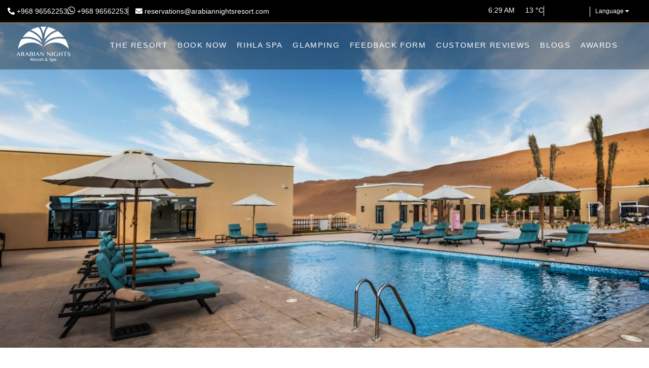

--- FILE ---
content_type: text/html; charset=UTF-8
request_url: https://www.arabiannightsresort.com/local-experience/outdoor-pool
body_size: 10813
content:
<!DOCTYPE html>
<html lang="en">

<head>
  <meta charset="UTF-8">
  <meta name="viewport" content="width=device-width, initial-scale=1, shrink-to-fit=no">
  <meta http-equiv="x-ua-compatible" content="ie=edge">
  <title>Experience Swimming Pool in Wahiba Sands Desert with Arabian Nights Resort & Spa Oman</title>
  <meta name="description" content="Enjoy the main pool and unwind with poolside refreshments and snacks gazing out the dunes." />
  <meta name="keywords" content="swimming pool in desert, outdoor pool in desert, hotel with pool in desert">
  <link type="image/x-icon" href="/assets/img/Arabian-favicon-new.png" rel="shortcut icon">
      <meta property="og:site_name" content="https://www.arabiannightsresort.com/" />
    <meta property="og:title" content="Experience Swimming Pool in Wahiba Sands Desert with Arabian Nights Resort & Spa Oman" />
    <meta property="og:description" content="Enjoy the main pool and unwind with poolside refreshments and snacks gazing out the dunes." />
    <meta property="og:type" content="article" />

    <meta name="facebook-domain-verification" content="u7xnx2x7iervdlacc9ep16q4f6rob7" />

    <meta property="og:url" content="https://www.arabiannightsresort.com/local-experience/outdoor-pool" />
    
    <meta name="twitter:card" content="summary_large_image">
    <meta name="twitter:site" content="@ArabianNightsOM">
    <meta name="twitter:creator" content="@ArabianNightsOM">
    <meta name="twitter:title" content="Experience Swimming Pool in Wahiba Sands Desert with Arabian Nights Resort & Spa Oman">
    <meta name="twitter:description" content="Enjoy the main pool and unwind with poolside refreshments and snacks gazing out the dunes.">

  







  <!-- MDB icon -->
  <link rel="icon" href="/assets/img/logo.png" type="image/x-icon">
  <!-- Font Awesome -->
  <link rel="stylesheet" href="//use.fontawesome.com/releases/v5.11.2/css/all.css">

  <!-- Bootstrap core CSS -->
  <link rel="stylesheet" href="/assets/css/bootstrap.min.css">
  <link rel="stylesheet" href="/assets/css/style.css?v=1769912974">
  <link href="/assets/admin/plugins/select2/css/select2.css" rel="stylesheet" >
  <link rel="stylesheet" href="/assets/css/jarallax.css">
  <link href="//unpkg.com/aos@2.3.1/dist/aos.css" rel="stylesheet">
  
  <link rel="stylesheet" href="/assets/css/celender.css">

  <link rel="stylesheet" href="/assets/admin/plugins/datepicker/datepicker3.css">
  <link rel="stylesheet" href="//cdnjs.cloudflare.com/ajax/libs/fancybox/3.5.7/jquery.fancybox.min.css" type="text/css" media="screen" />

  <link rel="stylesheet" type="text/css" href="/assets/css/swiper.css"/>

  <!-- Bootstrap core JavaScript -->
  <script src="/assets/js/jquery.min.js"></script>
  <script src="/assets/js/popper.min.js"></script>
  <script src="/assets/js/bootstrap.min.js"></script>

<!-- <link rel="stylesheet" href="https://unpkg.com/swiper/swiper-bundle.min.css" />
<link rel="stylesheet" href="css/owl.carousel.min.css" />
<link rel="stylesheet" href="css/owl.theme.default.min.css" /> -->


<script src="/assets/admin/plugins/select2/js/select2.js"></script> 


<style>
  .rc-anchor-light.rc-anchor-normal {
    width: 400px!mportant;
    overflow: hidden;
    border-radius: 20px;
    transform: scale(0.9);
    transform-origin: left top;
    background: #f9f9f9;
  }

</style>


<script>(function(w,d,s,l,i){w[l]=w[l]||[];w[l].push({'gtm.start':
  new Date().getTime(),event:'gtm.js'});var f=d.getElementsByTagName(s)[0],
j=d.createElement(s),dl=l!='dataLayer'?'&l='+l:'';j.async=true;j.src=
'https://www.googletagmanager.com/gtm.js?id='+i+dl;f.parentNode.insertBefore(j,f);
})(window,document,'script','dataLayer','GTM-WZGBCN8');</script>
<!-- End Google Tag Manager -->

<!-- Global site tag (gtag.js) - Google Ads: 10832926636 -->
<script async src="https://www.googletagmanager.com/gtag/js?id=AW-10832926636"></script>
<script>
 window.dataLayer = window.dataLayer || [];
 function gtag(){dataLayer.push(arguments);}
 gtag('js', new Date());

 gtag('config', 'AW-10832926636');
</script>

	<!-- Event snippet for Submit conversion page
   In your html page, add the snippet and call gtag_report_conversion when someone clicks on the chosen link or button. -->
   <script>
     function gtag_report_conversion(url) {
      console.log("dddddddd");
      var callback = function () {
        if (typeof(url) != 'undefined') {
          window.location = url;
        }
      };
      gtag('event', 'conversion', {
        'send_to': 'AW-10832926636/lz4QCLnZrY0DEKyvxa0o',
        'event_callback': callback
      });
      return false;
    }


    $( document ).ready(function() { 

      $(".tracking-button").click(function() {
       console.log("Event occcur");
       gtag_report_conversion()});
    });

  </script>






</head>

<body>

  <!-- Google Tag Manager (noscript) -->

  <noscript><iframe src=https://www.googletagmanager.com/ns.html?id=GTM-WZGBCN8
    height="0" width="0" style="display:none;visibility:hidden"></iframe></noscript>
    <!-- End Google Tag Manager (noscript) -->
    <header>
      <section class="stop">
        <div class="container ">
          <div class="row">
            <div class="col-lg-6 col-md-6">
              <ul class="top-info">
                <li class="main-mobile" >
                  <span>
                    <i class="fa fa-phone-alt"></i></span>
                    <span>
                      <a href="tel:  +968 96562253">  +968 96562253</a>
                    </span>
                  </li>

                  <li class="main-mobile" >
                    <span>
                      <i class="fab fa-whatsapp" style="font-size: 17px;"></i></span>
                      <span>
                        <a target="_blank" href="https://wa.me/96896562253?text=Hi">  +968 96562253</a>
                      </span>
                    </li>
                    <li class="main-email">
                      <span class="border-lef">
                        <i class=" fa fa-envelope"></i></span>
                        <span>
                         <a href="mailto:reservations@arabiannightsresort.com">reservations@arabiannightsresort.com</a>
                       </span>
                     </li>
                   </ul>
                 </div>
                 <div class="col-lg-6 col-md-6">
                   <div class="to-info">
                    <div class="temprtaure">
                      <label class="time">6:29 AM</label>
                      <label class="temp">25 &deg;C </label>
                    </div>
                    <div class="bord-ri"></div>
                    <ul class="top-info-social">
                      <li>
                        <a href="https://www.facebook.com/ArabianNightsResortOman" target="_blank"><span class="iconify" data-icon="bx:bxl-facebook" data-inline="false"></span></a>
                      </li>
                      <li><a href="https://twitter.com/ArabianNightsOM" target="_blank"><span class="iconify" data-icon="akar-icons:twitter-fill" data-inline="false"></span></a></li>
                      <li >
                        <a href="https://www.instagram.com/ArabianNightsResortandspaoman" target="_blank"><span class="iconify" data-icon="bx:bxl-instagram" data-inline="false"></span></a>
                      </li>

                      <div class="bord-ri" style="margin-top: 6px;"></div>
                    </ul>
            <!-- <div class="langu-wape">
              <select id="inputState " class="form-control lang">
                  <option selected>ENG</option>
                  <option>Deutsch</option>
                  <option>French</option>
                  <option>Italian</option>
                  <option>Chinese</option>
                  <option>Russian</option>
                </select>
              </div> -->






              <!----------->
              <div class="dropdown pull-left">
                <button class="btn btn-secondary dropdown-toggle notranslate language-dropdown" type="button" id="dropdownMenuButton" data-toggle="dropdown" aria-haspopup="true" aria-expanded="true" style="font-size: 12px;" >
                  Language <i class="fa fa-caret-down" aria-hidden="true"></i>

                </button>
                <div class="dropdown-menu language-menu" aria-labelledby="dropdownMenuButton" id="translation">
                  <a class="notranslate dropdown-item" href="#googtrans(en|en)" id="en">English</a>
                  <a class="notranslate dropdown-item" href="#googtrans(en|de)" id="de">Deutsch</a>
                  <a class="notranslate dropdown-item" href="#googtrans(en|fr)" id="fr">French</a>
                  <a class="notranslate dropdown-item" href="#googtrans(en|it)" id="it">Italian</a>
                  <a class="notranslate dropdown-item" href="#googtrans(en|zh-CN)" id="zh-CN">Chinese</a>
                  <a class="notranslate dropdown-item" href="#googtrans(en|ru)" id="ru">Russian</a>
                  <div id="google_translate_element"></div>
                  <script type="text/javascript">
                    function googleTranslateElementInit() {
                      new google.translate.TranslateElement({pageLanguage: 'en', includedLanguages: 'de,fr,it,zh-CN,ru,en', layout: google.translate.TranslateElement.InlineLayout.SIMPLE}, 'google_translate_element');
                    }
                  </script>
                  <script type="text/javascript" src="//translate.google.com/translate_a/element.js?cb=googleTranslateElementInit"></script>
                  <script type="text/javascript">
                    $('#translation a').click(function() {
                      document.cookie = 'googtrans' + '=ss; expires=Thu, 01-Jan-70 00:00:01 GMT;path=/';
                      document.cookie = 'googtrans' + '=ss; expires=Thu, 01-Jan-70 00:00:01 GMT;domain=arabiannightsresort.com;path=/';
                      window.location = jQuery(this).attr('href');
                      window.location.reload();
                    });
                  </script>
                </div>
              </div>
              <!----------->
            </div>

            
          </div>
        </div>
      </div>
    </section>


    <section id="nav">

      <!--Navbar -->
      <span class="position-absolute trigger">
        <!-- hidden trigger to apply 'stuck' styles -->
      </span>
      <nav class="mb-1 navbar navbar-expand-xl navbar-light  fixed-top bg-menu">
       <div class="container ">

        <a class="navbar-brand text-center d-xl-none " href="https://www.arabiannightsresort.com/"><img src="https://www.arabiannightsresort.com/public/uploads/logo/ArabianNightsResortand_SpaLaatest.svg" alt="top-logo" class="img-fluid main-top-logo first-logo "></a>
        <a class="navbar-brand mx-auto d-xl-inline d-none" href="https://www.arabiannightsresort.com/">
          <div class="navbar-brand-img">
            <img src="https://www.arabiannightsresort.com/public/uploads/logo/white-logo.svg" class="animate img-fluid main-top-logo second-logo" alt="">
          </div>
        </a>
       
        <button class="navbar-toggler" type="button" data-toggle="collapse" data-target="#top-nav-menu"
        aria-controls="top-nav-menu" aria-expanded="false" aria-label="Toggle navigation">
        <span class="navbar-toggler-icon"></span>
      </button>
      <div class="collapse navbar-collapse" id="top-nav-menu">
        <ul class="navbar-nav mr-auto nav-led">
          <li class="nav-item">
            <a class="nav-link" href="https://www.arabiannightsresort.com/" >The Resort
            </a>
          </li>
          <li class="nav-item">
            <a class="nav-link" href="https://www.arabiannightsresort.com/accommodation">Book Now
            </a>
          </li>

           
           <li class="nav-item">
            <a class="nav-link" href="https://www.arabiannightsresort.com/rihla-spa">Rihla Spa
            </a>
          </li>
          
         
          <li class="nav-item">
            <a class="nav-link" href="https://www.arabiannightsresort.com/local-experience/glamping-in-the-desert">Glamping
            </a>
          </li> 
         

        <li class="nav-item">
          <a class="nav-link" href="https://www.arabiannightsresort.com/feedback">Feedback Form
          </a>
        </li>

        <li class="nav-item">
          <a class="nav-link" href="https://www.arabiannightsresort.com/reviews">Customer Reviews
          </a>
        </li> 

        <li class="nav-item">
          <a class="nav-link" href="https://www.arabiannightsresort.com/blogs">Blogs
          </a>
        </li>

         <li class="nav-item">
          <a class="nav-link" href="https://www.arabiannightsresort.com/awards">Awards 
          </a>
        </li>

            


      </ul>
          </div>
  </div>
</nav>
<!--/.Navbar -->

</section>
</header>
<!-- Modal -->
<div class="modal fade main-mod" id="search-btn" tabindex="-1" role="dialog" aria-labelledby="search-btnTitle" aria-hidden="true">
  <div class="modal-dialog modal-lg " role="document">
    <div class="modal-content mod-search">
      <div class="modal-header heaer-sear">
        <button type="button" class="close sear-close" data-dismiss="modal" aria-label="Close">
          <span aria-hidden="true">&times;</span>
        </button>
      </div>
      <div class="modal-body body-col">
        <form class="" method="post" action="https://www.arabiannightsresort.com/hotel/search">
          <div class="search-bow">
            <input class="form-control " name="location" type="search" placeholder="Search Your City Wise" aria-label="Search">
            <button  class="btn search" type="submit"><i class="fas fa-paper-plane"></i></button>
          </div>
        </form>
      </div>

    </div>
  </div>
</div>


  <main>



<section class="banner-waperr package-detail ">
<div class="slid-container  ">
  <div id="slide-rw" class="carousel slide carousel-fade" data-ride="carousel">
    <div class="carousel-inner slid-cont" role="listbox">
                <div class="carousel-item  active">
            <img src="https://www.arabiannightsresort.com/public/thumbs/local_exp-gallery/13/Home-slider-11_590_1800.jpg" alt="" class="slid-ig">
               <div class="carousel-caption capto">
                <div class="cemter-tex mt-0 center-seocnd">
                <h1></h1>
                  <p></p>
               </div>
              </div>
          </div>
                    <div class="carousel-item  ">
            <img src="https://www.arabiannightsresort.com/public/thumbs/local_exp-gallery/13/Image-gallery-17_590_1800.jpg" alt="" class="slid-ig">
               <div class="carousel-caption capto">
                <div class="cemter-tex mt-0 center-seocnd">
                <h1></h1>
                  <p></p>
               </div>
              </div>
          </div>
                    <div class="carousel-item  ">
            <img src="https://www.arabiannightsresort.com/public/thumbs/local_exp-gallery/13/Home-slider-12_590_1800.jpg" alt="" class="slid-ig">
               <div class="carousel-caption capto">
                <div class="cemter-tex mt-0 center-seocnd">
                <h1></h1>
                  <p></p>
               </div>
              </div>
          </div>
              </div>
 
    <a class="carousel-control-prev" href="#slide-rw" role="button" data-slide="prev">
      <span class="carousel-control-prev-icon" aria-hidden="true"></span>
      <span class="sr-only">Previous</span>
    </a>
    <a class="carousel-control-next" href="#slide-rw" role="button" data-slide="next">
      <span class="carousel-control-next-icon" aria-hidden="true"></span>
      <span class="sr-only">Next</span>
    </a> 
  </div>
</div> 
</section>


<section class="near-wapper d-none "  style="background: url(https://www.arabiannightsresort.com/public/thumbs/local_exp-gallery/13/Home-slider-11_590_1800.jpg) no-repeat center/cover;"  >
</section>





<section class="ndbre">
        <nav aria-label="breadcrumb" class="bred">
            <ol class="breadcrumb">
              <li class="breadcrumb-item"><a href="https://www.arabiannightsresort.com/">Home</a></li>
              <li class="breadcrumb-item "><a href="https://www.arabiannightsresort.com/local-experience">Local Experience</a></li>
              <li class="breadcrumb-item active">Outdoor Pool</li>
            </ol>
          </nav>
</section>


<section class="con-wa">
    <div class="container">
        <div class="row">
            <div class="col-lg-5">
                <div class="img-near">
                    <img src="https://www.arabiannightsresort.com/public/uploads/local_exp/Pool.jpg?auto=compress&cs=tinysrgb&dpr=2&h=650&w=940" alt="" class="img-dw">
                </div>
            </div>
            <div class="col-lg-7 ">
                <div class="info-cont">
                    <div class="near-header">
                        <h1>Outdoor Pool</h1>
                        <div class="border-det"></div>
                      </div>
                      <p class="wap-in">
                          <p><span style="font-size: medium;">Enjoy the main pool and unwind with poolside refreshments and snacks gazing out the dunes.&nbsp;</span></p>
<div id="mouseposition-extension-element-full-container" style="position: fixed; inset: 0px; pointer-events: none; z-index: 2147483647; font-weight: 400;"><span style="font-size: medium;">&nbsp;</span></div>                      </p>
                      <p class="wap-in">
                                           </p>
                </div>
            </div>
        </div>
    </div>
</section>


  </main>
   

 <!-- Footer -->
  <!-- Footer -->
   <footer class="footer-container">
    <div class="footer-ingo">
      <div class="container">
        <div class="row">
             
          <div class=" col-lg-3 col-md-6 information">
            <section class="newsltr">
                <div class="news-letter">
                      <h3>Newsletter</h3>
                      <p>Subscribe to our Newsletter</p>
                        <div class="new-inp">
                            <div class="wap-form">
                              <form id="suscribefrm" method="post">
                                <div class="form-news">
                                  <input type="email" class="form-control news-input" name="email_id" id="email_id"
                                    aria-describedby="emailHelp" placeholder="Enter Email-Id" required>
									<input type="hidden" name="hp" id="hp" >
                                  <button type="submit"  id="btnSubmit" class="news-btn"><i class="fab fa-telegram-plane"></i></button>
                                </div>
                                 <!-- <div class="error" id="subresult"></div>   -->
                                 <div id="subresult" style="color:red;"></div> 
                              </form>
                            </div>
                        </div>
                </div>
            </section>
          </div>


          <div class=" col-lg-3 col-md-6 information">
            <h3>Important Links </h3>
            <ul class="home-links">
                            
              <li><a href="https://www.arabiannightsresort.com/gift-card">Buy Gift Cards</a></li>
                            <li><a href="https://www.arabiannightsresort.com/contact-us">Contact Us</a></li>
              <li><a href="https://www.arabiannightsresort.com/local-experience/glamping-in-the-desert">Glamping</a></li>
              <li><a href="https://www.arabiannightsresort.com/feedback">Feedback Form</a></li>
              <li><a href="https://www.arabiannightsresort.com/reviews">Customer Reviews</a></li>
              <li><a href="https://www.arabiannightsresort.com/blogs">Blogs</a></li>
              <li><a href="https://www.arabiannightsresort.com/privacy-policy">Privacy Policy</a></li>
              <li><a href="https://www.arabiannightsresort.com/terms-and-condition">Terms and Condition</a></li>
               <li><a href="https://www.arabiannightsresort.com/rihla-spa">Rihla Spa</a></li>
              <li><a href="https://www.arabiannightsresort.com/covid-19-precaution">Covid 19 Precaution</a></li>
              <li><a href="https://www.arabiannightsresort.com/awards">Awards</a></li>
            </ul>
          </div>

          <div class=" col-lg-3 col-md-6 information">
            <h3>Contact Us</h3>
            <ul class="contact-list">
              <li><strong>Address:</strong><span> Wahiba Sands Bidiya, Oman</span>
              </li>
              <li><strong>Phone:</strong><a href="tel:+968 96562253">  +968 96562253</a></li>
              <li><strong>Email:</strong> <a href="mailto:reservations@arabiannightsresort.com">reservations@arabiannightsresort.com</a></li>
			  <li><i class="fab fa-whatsapp" style="font-size:17px;"></i>  <a href="https://wa.me/96896562253" target="_blank" class="social-top">+968 96562253</a></div>

          <div class=" col-lg-3 col-md-6 information">
            <h3>Follow Us</h3>

            <ul class="socials-footerdf">
              <li><a href="https://www.facebook.com/ArabianNightsResortOman" target="_blank"><i class="fab fa-facebook-f"></i></a></li>
              <li><a href="https://twitter.com/ArabianNightsOM" target="_blank"><i class="fab fa-twitter"></i></a></li>
              <li><a href="https://www.instagram.com/ArabianNightsResortandspaoman" target="_blank"><i class="fab fa-instagram"></i></a></li> 
            </ul>

          </div>
        </div>
      </div>
    </div>
    <div class="footer-bottom">
      <div class="container">
        <div class="row">
          <div class="col-md-12 copyright">
            <p>© 2026 All Rights Reserved</p>
          </div>

        </div>
      </div>
    </div>
  </footer>



    
<style>
  .white{color: #fff;}  
.enquirypopup{
  background: rgba(0,0,0,0.7);
} 
.enquirypopup .modal-content {
    border-radius: 0;
   /*width:800px;
    height:500px;*/
  width: 90%;
    height: 40%;
}
  .enquirypopup .modal-body {
    background: #e3920d;
    padding: 6px;
}
  .enquirypopup .close {
    position: absolute;
    z-index: 2;
    top: 10px;
    right: 10px;
    opacity: 1;
    border: 1px solid #ccc;
    width: 35px;
    height: 35px;
    border-radius: 35px;
    text-align: center;
}


</style>

<div id="myModalold" class="modal" role="dialog" style="z-index:9999">
      <div class="modal-dialog modal-lg">
        <!-- Modal content-->
        <div class="modal-content">
          <button type="button" class="close" data-dismiss="modal">X</button>
          <div class="modal-body text-center">       
                <a href="https://www.arabiannightsresort.com/" target="_blank">
                <img src="https://www.arabiannightsresort.com/public/uploads/popup-image/pop-up-14.jpg?v=1769912974" class="img-responsive">
                </a>
          </div>
        </div>
      </div>
</div>



<div class="modal" id="myModal" tabindex="-1" role="dialog" aria-labelledby="exampleModalLabel" aria-hidden="true" style="top:0" >
  <div class="modal-dialog modal-lg vikas " role="document">
    <div class="modal-content campaign-modal-content">
       
      <div class="modal-body" style="padding:0;">
      <button type="button" class="campaign-close" style="border: 1px solid #fff!important;border-radius: 100%;"data-dismiss="modal" aria-label="Close">&times;</button>
          <a href="https://www.arabiannightsresort.com/" target="_blank">
                <img src="https://www.arabiannightsresort.com/public/uploads/popup-image/pop-up-14.jpg?v=1769912974" class="img-responsive">
                </a>
      </div>
     
    </div>
  </div>
</div>


     


      

    <script type="text/javascript">
      $(document).ready(function(){   
       setTimeout(function() {
        $('#myModal').modal('show');
      }, 5000);
      }); 
    </script>   
  
     

   
    
    
 





  <!-- Footer -->
 
  <!-- jQuery -->

  <!-- Bootstrap tooltips -->
  

  <!-- Your custom scripts (optional) -->
 
  <script src="/assets/js/main.js"></script>
  <script src="/assets/js/jquery.validate.js"></script>

  <script src="//unpkg.com/jarallax@1.10/dist/jarallax.min.js"></script>
  <script src="//unpkg.com/jarallax@1.10/dist/jarallax-video.min.js"></script>
  <script src="//unpkg.com/aos@2.3.1/dist/aos.js"></script>
  <script src="//code.iconify.design/1/1.0.7/iconify.min.js"></script>
<script src="//unpkg.com/swiper/swiper-bundle.js"></script>
<!--<script src="//code.jquery.com/jquery-2.1.4.js"></script>-->
<script src="//cdn.rawgit.com/mdehoog/Semantic-UI/6e6d051d47b598ebab05857545f242caf2b4b48c/dist/semantic.min.js"></script>

<script type="text/javascript" src="//cdnjs.cloudflare.com/ajax/libs/fancybox/3.5.7/jquery.fancybox.min.js"></script>
<script src="/assets/js/swiper.js"></script>
<script src="/assets/admin/plugins/datepicker/bootstrap-datepicker.js"></script>


<!--<script src="https://ajax.googleapis.com/ajax/libs/jquery/3.4.1/jquery.min.js"></script>-->
<!--<script src="/assets/js/jquery.min.js"></script>-->
<script src="/assets/js/jquery.validate.min.js"></script>



  <script>
   AOS.init({
  duration: 1000,
})

  </script>
<script>
// logo code
$(function () { 
    $(window).scroll(function () {
        if ($(this).scrollTop() > 5) { 
            $('.navbar-brand-img img').attr('src','https://www.arabiannightsresort.com/public/uploads/logo/ArabianNightsResortand_SpaLaatest.svg');
        }
        if ($(this).scrollTop() < 5) { 
            $('.navbar-brand-img img').attr('src','https://www.arabiannightsresort.com/public/uploads/logo/white-logo.svg');
        }
    });
});

  
</script>

    <script>
    var swiper = new Swiper('.swiper-box', {
      slidesPerView: 1,
      spaceBetween:40,
      //   autoplay: {
      //   delay: 5000,
      //   disableOnInteraction: false,
      // },
        pagination: {
        el: '.swiper-pagination',
      },
       navigation: {
        nextEl: '.swiper-button-next',
        prevEl: '.swiper-button-prev',
      },
          breakpoints: {
        640: {
          slidesPerView: 1,
          spaceBetween:90,
        },
        768: {
          slidesPerView:1,
          spaceBetween:80,
        },
        1024: {
          slidesPerView: 2,
          spaceBetween:80,
        },
      }
    });
  </script>
  <script>
   var swiper = new Swiper('.swiper-container', {
      slidesPerView: 1,
      spaceBetween: 20,
      autoplay: {
        delay: 2500,
        disableOnInteraction: false,
      },
      observer: true,
      observeParents: true,
      pagination: {
        el: '.swiper-pagination',
        clickable: true,
      },
      navigation: {
        nextEl: '.swiper-button-next',
        prevEl: '.swiper-button-prev',
      },
      breakpoints: {
        640: {
          slidesPerView: 2,
          spaceBetween: 10,
        },
        768: {
          slidesPerView: 2,
          spaceBetween: 10,
        },
        1024: {
          slidesPerView:2,
          spaceBetween: 10,
        },
        1200: {
          slidesPerView:3,
          spaceBetween: 10,
        },
      }
    });
</script>
 
<script type="text/javascript">
    $("#suscribefrm").validate({
    
	    ignore: [],
		  errorPlacement: function(error, element) {
		    if (element.attr("name") == "email_id" ) { 
			$("#subresult").html('Email address is required.');
		    }
		    
		 },
		rules: {	
			email_id: {
				required: true,
				email: true,
			},	
		},
		messages: {
			email_id: {
				required: 'Email address is required',
				email: 'Please enter a valid email address',	
			},	
		},
		
		submitHandler: function(form) {
      $.ajax({
        url: 'https://www.arabiannightsresort.com/home/subscribe/',
        type: 'POST',
        data: $(form).serialize()+ "&captcha=1769912974",
        success: function(data) {
          $("#subresult").html(data);
        }         
               
      });
    }
		
	});
</script> 

<script>
   var swiper = new Swiper('.swiper-container', {
      slidesPerView: 1,
      spaceBetween: 20,
      autoplay: {
        delay: 2500,
        disableOnInteraction: false,
      },
      observer: true,
observeParents: true,
      pagination: {
        el: '.swiper-pagination',
        clickable: true,
      },
      navigation: {
        nextEl: '.swiper-button-next',
        prevEl: '.swiper-button-prev',
      },
      breakpoints: {
        640: {
          slidesPerView: 2,
          spaceBetween: 10,
        },
        768: {
          slidesPerView: 2,
          spaceBetween: 10,
        },
        1024: {
          slidesPerView:2,
          spaceBetween: 10,
        },
        1200: {
          slidesPerView:3,
          spaceBetween: 10,
        },
      }
    });
</script>

  <script>
   AOS.init({
  duration: 1000,
})

  </script>
  <script>
  $(function() {
    	var top = $('#sidebar').offset().top - parseFloat($('#sidebar').css('marginTop').replace(/auto/, 0));
      var footTop = $('#footer').offset().top - parseFloat($('#footer').css('marginTop').replace(/auto/, 0))
      var maxY = footTop - $('#sidebar').outerHeight();
  
      $(window).scroll(function(evt) {
          var y = $(this).scrollTop() + 200;
           if (y > top) {
              
  //Quand scroll, ajoute une classe ".fixed" et supprime le Css existant 
              if (y < maxY) {
                  $('#sidebar').addClass('fixed').removeAttr('style');
                   
              } else {
                  
  //Quand la sidebar arrive au footer, supprime la classe "fixed" précèdement ajouté
                  $('#sidebar').removeClass('fixed').css({
                      position: 'absolute',
                      top: (maxY - top) + 'px'
                  });
              }
          } else {
              $('#sidebar').removeClass('fixed');
          }
      });
  });





  </script>

  



<script type="text/javascript">
  $.validator.addMethod("lessThanDate", function(value, max, min){
    return (value == '' || $(max).datepicker("getDate") < $(min).datepicker("getDate"));
  });

    $.validator.addMethod("greaterThan", 
    function(value, element, params) {
        if (!/Invalid|NaN/.test(new Date(value))) {
         
            return new Date(value) > new Date($(params).val());
        }

        //console.log("1-",value,"--",Number(value));
        //console.log("2-",Date($(params).val()), "--",Number($(params).val()));

        return isNaN(value) && isNaN($(params).val()) 
            || (Number(value) > Number($(params).val())); 
    },'Must be greater than checkin.');

    $('#bookingForm').validate({
      ignore:"",
        rules: {
            fname: {
                required: true,
            },
            email: {
                required: true,
            },
            
            phone: {
                required: true,
            },
            checkin: {
                required: true,
                //lessThanDate: '#checkout',
                
            },
             checkout: {
                required: true,
               // greaterThan:"#checkin"
            },
            
             room: {
                required: true,
                
            },
             adult: {
                required: true,
                
            },
            
             children: {
                required: true,
                
            },
             message: {
                required: false,
                
            },
            hiddenRecaptcha: {
                required: function () {
                    if (grecaptcha.getResponse() == '') {
                        return true;
                    } else {
                        return false;
                    }
                }
            }   
        },
        messages: {
        hiddenRecaptcha:'Please tick the check box',
        name: "Enter your Full name",
        email: {
                required: "Enter your Email",
                email: "Please enter a valid email address.",
            },
        phone: "Enter your phone",
        checkin:{
          required:"Enter your checkin",
          lessThanDate:"Checkin should be less than chekcout!"
        }, 
        checkout:{
          required:"Enter your checkout",
          greaterThan:"Checkout should be greater than chekcin!"
        },
        room: "Select your room",
        adult: "Select your Adult",
        children: "Select your children",
        message: "Enter your message",
        },
        submitHandler: function(form) {
          $("#submit-booking-btn").attr("disabled", true);
          $("#submit-booking-btn").html("Booking Now...");
          form.submit();
       }
    });
 $('#mblbookingForm').validate({
      ignore:"",
        rules: {
            fname: {
                required: true,
            },
            email: {
                required: true,
            },
            
            phone: {
                required: true,
            },
            checkin: {
                required: true,
                //lessThanDate: '#checkoutmob',
                
            },
             checkout: {
                required: true,
                //greaterThan:"#checkinmob"
            },
            
             room: {
                required: true,
                
            },
             adult: {
                required: true,
                
            },
            
             children: {
                required: true,
                
            },
             message: {
                required: false,
                
            },
            hiddenRecaptchaMobile: {
                required: function () {
                    if (grecaptcha.getResponse() == '') {
                        return true;
                    } else {
                        return false;
                    }
                }
            }   
        },
        messages: {
        hiddenRecaptchaMobile:'Please tick the check box.',
        name: "Enter your Full name",
        email: {
                required: "Enter your Email",
                email: "Please enter a valid email address.",
            },
        phone: "Enter your phone",
        checkin:{
          required:"Enter your checkin",
          lessThanDate:"Checkin should be less than chekcout"
        }, 
        checkout:{
          required:"Enter your checkout",
          greaterThan:"Checkout should be greater than chekcin"
        },
        room: "Select your room",
        adult: "Select your Adult",
        children: "Select your children",
        message: "Enter your message",
        },
        submitHandler: function(form) {
          $(".book-btfn").attr("disabled", true);
          $(".book-btfn").html("Booking Now...");
          form.submit();
       }
    });



    
     $("#mblbookingForm #checkinmob").datepicker({
          format: 'dd/mm/yyyy',
          clickInput:true, 
          changeMonth: true,
          changeYear: true,
          numberOfMonths: 1,
          startDate: '+0d',
          autoclose: true,
          
      }).on('changeDate', function(e) {
        console.log(e.date);
        startDate = e.date;
        nextDate = new Date(startDate.getFullYear(), startDate.getMonth(), startDate.getDate()+1)
        $("#mblbookingForm #checkoutmob").datepicker('setDate', nextDate);
      });
  
      $("#mblbookingForm #checkoutmob").datepicker({
          format: 'dd/mm/yyyy',
          clickInput:true, 
          changeMonth: true,
          changeYear: true,
          numberOfMonths: 1,
          startDate: '+0d',
          autoclose: true
      });
  
      $("#mblbookingForm #checkinmob").datepicker('setDate', today);
      $("#mblbookingForm #checkoutmob").datepicker('setDate', end);

 function callbackmob() {
   $('#hiddenRecaptchaMobile').val('1');
};

function expCallbackmob(){
  $('#hiddenRecaptchaMobile').val("");
}

</script>

<script>
var date = new Date();
var n = date.toDateString();
var time = date.toLocaleTimeString();
</script>

<script src="https://cdnjs.cloudflare.com/ajax/libs/moment.js/2.22.2/moment.min.js"></script> 
<script>
  $(document).ready(function() {
    var interval = setInterval(function() {
      //Asia/Muscat  hh:mm:ss A
        var momentNow = moment().zone("+04:00");
        $('.time').html(momentNow.format('LT') );
    }, 100);

  openWeatherMap = 'https://api.openweathermap.org/data/2.5/weather';
  APPID = '78018680cdb0dc87c558d9f8b6fe8d6b';
  $.getJSON(openWeatherMap, {
      city: 'oman',//location.city,
      lat: 22.1788208,//location.lat,
      lon: 58.785738,//location.lon,
      APPID: APPID
    })
    .done(function(weather) {

      var celsius = weather.main.temp - 273.15;
      var fahrenheit = celsius * 1.8 + 32;
      $('.temp').text( celsius.toFixed(0) + ' °C');

     /* $('.currentLocation').text('Hello! Your current location is ' + location.city + ', ' + location.region + ', ' + location.country);*/
    });


    /*
    var getIP = 'http://ip-api.com/json/',
    openWeatherMap = 'http://api.openweathermap.org/data/2.5/weather',
    APPID = '78018680cdb0dc87c558d9f8b6fe8d6b';
    $.getJSON(getIP).done(function(location) {
    $.getJSON(openWeatherMap, {
      city: 'oman',//location.city,
      lat: 22.1788208,//location.lat,
      lon: 58.785738,//location.lon,
      APPID: APPID
    })
    .done(function(weather) {

      var celsius = weather.main.temp - 273.15;
      var fahrenheit = celsius * 1.8 + 32;
      $('.temp').text( celsius.toFixed(0) + ' °C');

      
    });

  });  */
    

});

check_scroll();
 




 
</script>

<style>
    .call-btn{
        width: 90px!important;
    }
</style>
<!------ New For mob ----->
<!-- <div class="mobile-footer-buttons text-center" id="mobile_footer" style="display:none;">
  <div class="row">
    <div class="col-xs-3">
      <a href="tel:+968 96562253" class="call-btn"><i class="fas fa-phone-alt"></i></a>
  </div>
   <div class="col-xs-3">
      <a target="_blank" href="https://wa.me/96896562253" class="call-btn" style="margin-left: 15px;"><i class="fab fa-whatsapp" style="font-size:17px;"></i></a>
  </div>
      
    
      <button type="button" class="enquiry-btn" style="margin-left:10px;" data-toggle="modal" data-target="#exampleModal"> Book</button>
 
  </div>
</div>
-->



<script>

  $(document).ready(function(){
     $('.mobile-footer-buttons').removeClass('d-none');
  });
  // $('.mobile-footer-buttons').hide();
  // $('#mobile_footer').show();

    function check_scroll(){
       if(window.location.hash){
           var hass = window.location.hash;
         $('html, body').stop().animate({
                scrollTop: $(hass).offset().top - 140
              }, 0, 'swing', function () {
                    //window.location.hash = target;
                });
          }
  }
</script>

  <!--Start of Tawk.to Script-->
<script type="text/javascript">
var Tawk_API=Tawk_API||{}, Tawk_LoadStart=new Date();
(function(){
var s1=document.createElement("script"),s0=document.getElementsByTagName("script")[0];
s1.async=true;
s1.src='https://embed.tawk.to/6194897f6bb0760a4942f6e6/1fkm3i7ia';
s1.charset='UTF-8';
s1.setAttribute('crossorigin','*');
s0.parentNode.insertBefore(s1,s0);
})();
</script>
<!--End of Tawk.to Script-->


</body>

</html>


--- FILE ---
content_type: text/css
request_url: https://www.arabiannightsresort.com/assets/css/style.css?v=1769912974
body_size: 10234
content:
@import url(https://www.arabiannightsresort.com/assets/css/media.css);.cemter-tex,.icon-bar a,.main-top-logo,.wapper-news{text-align:center}.about-info span,.book-btn,.dropdown-item,.information h3{text-transform:uppercase}button:focus,input:focus{box-shadow:unset!important;outline:unset!important}.breadcrumb,.home-links,.meeting-list,ul.boot-top,ul.contact-list,ul.lise-ami,ul.list-room-icon,ul.list-room-iconl,ul.top-info,ul.top-info-social{list-style:none}.exp-box,.img-acti,.imge-wap,.imgs-con,.room-main,.swiper-container,.wao-ga,main{overflow:hidden}.ex-img,.hotel-pro-img,.img-rom,.wao-ga img,.weddin-img,img.slides-img{object-fit:cover}:root{--yellow:#c99f69;--blue:#14059e;--font:#626060}body{font-family:'Helvetica LT Std',sans-serif}h1,h2{font-size:34px!important;text-transform:none}.socials-footerdf a{letter-spacing:-1px}.webpage-description,p{font-size:16px;line-height:26px!important}div#myModal{top:0!important}promo-title{margin-bottom:10px}.col-md-6.text-center.card-details{margin:19px 0!important}.dropdown-menu li:hover .sub-menu{visibility:visible}.container-fluid{min-height:685px}.text-success{font-weight:700!important}.navbar-light .navbar-nav .nav-link.disabled{color:rgb(0 0 0)!important}a#oman_payment:hover,ul.contact-list a{color:#fff!important}button#oman_payment{margin-left:0!important}.icon-bar{position:fixed;top:50%;right:2%;-webkit-transform:rotate(90deg);-ms-transform:rotate(90deg);transform:rotate(90deg);z-index:4;transform-origin:right}.icon-bar a{display:block;padding:16px;transition:.3s;color:#fff;font-size:20px}.icon-bar a:hover{background:#000}.navbar-brand-img img{-webkit-transition:1s;transition:1s}.fixed-top{transition:.25s ease-in;position:fixed;top:40px;z-index:11}#neonShadow,.form-news,.main-top-logo,.news-input{position:relative}.col-md-6.experience-title h2,.col-md-8 h2{font-size:25px!important}.stuck .fixed-top{background-color:#fff!important;padding-top:3px!important;padding-bottom:3px!important;box-shadow:0 6px 10px #0000001f;top:0}.bg-menu{background:rgb(23 23 23 / 12%)}.bg-menu .navbar-nav .nav-item .nav-link,.footer-container ul.contact-list li span{color:#fff}.stuck .bg-menu .navbar-nav .nav-item .nav-link{color:#222!important}a:hover{text-decoration:none}.copyrigh{background:#000;font-size:12px}.navbar-light .navbar-nav .nav-link{color:#000;padding:.7rem;text-transform:uppercase;position:relative;transition:.4s ease-in-out;overflow:hidden;letter-spacing:1.6px;font-size:15px}.navbar-light .navbar-nav .nav-link:before{content:"";position:absolute;width:0;height:2px;top:0;left:0;background:0 0;margin:0 auto;transition:.4s ease-in-out}.navbar-light .navbar-nav .nav-link:hover:before{width:100%;background:linear-gradient(90deg,#ff9800,#fff)}.dropdown-toggle::after{border-top:unset!important}.main-top-logo{width:100%}.dropdown-item.active,.dropdown-item:active{color:#fff;text-decoration:none;background:#222}.room-contnt{border-top:1px dashed #aba9a9;margin-bottom:13px}.dropdown-item{padding:.7rem 2.5rem;transition:.4s;border-bottom:1px dotted}.dropdown-item:hover{background:#222;color:#fff}#neonShadow{border:none;border-radius:50px;transition:.3s;background-color:rgb(255 170 7);padding:.5rem 1rem;top:7px;font-weight:600}#neonShadow span,.lang option{color:#000}img.logo{width:44%}section.news-wapper{padding:2rem;background:#071c55;color:#fff}.about-waperw.font-se h1,.wapper-news h2{font-size:34px}.wapper-news p{padding:0 6rem}.form-news{width:71%;display:flex;justify-content:center;align-items:center;margin:1% auto 0}.deals-card-view img,.new-inp,.wap-form,img.about-images{width:100%}.new-inp{height:100%;display:flex;justify-content:flex-start;align-items:center}.news-input{background:#fff;height:50px;padding:1rem;border:1px solid #b7b2b2;border-radius:50px}.news-btn{position:absolute;right:4px;border-radius:100px;background:var(--yellow);border:unset;width:45px;height:45px;font-size:28px;color:#fff}.news-input::-webkit-input-placeholder{color:#141313}.news-input:-ms-input-placeholder{color:#141313}.news-input::placeholder{color:#141313}.footer-ingo{padding:2rem}footer.footer-container{background:#4a6988;color:#fff}img.footer-logo{width:115px;margin-bottom:9%}.information p{font-size:14px;color:#fff}.footer-bottom{padding:.5rem 1rem;background:#000}.copyright p{font-size:13px;margin:0;color:#949292}.information h3{font-size:19px;font-weight:600}.about-info span,.acti-he,.cemter-tex h1,p.rat,span.faci{font-weight:700}.home-links li::before,.meeting-list li::before{content:"\2022";color:#c99f69;font-weight:700;display:inline-block;width:1em;margin-left:-1em}button.close.sear-close,ul.socials-footerdf a{width:35px;height:35px;justify-content:center;color:#fff}ul.home-links{padding-left:27px}ul.home-links li{padding:.3rem 0;border-bottom:1px solid #9e9e9e}ul.home-links li a:hover{color:#cbaa58}img.img-responsive{max-width:100%;display:block;height:auto}.modal-content.campaign-modal-content{background:rgba(0,0,0,.2)}.campaign-close{position:absolute;right:6px;top:3px;font-size:39px;border:1px solid #fff!important;border-radius:100%;width:5%;height:7%;background:0 0}.about-bor,.bok,.boo-bo,.icon-cal,.icon-calen,.imge-wap,.rat-waper,.room-main,.search-bow,.search-bow input,.slid-img,ul.top-info{position:relative}ul.home-links li a{color:#fff;font-size:13px}ul.contact-list{padding-left:0;font-size:13px}ul.contact-list li{padding:.5rem}ul.contact-list li span{color:#9e9e9e}ul.socials-footerdf{list-style:none;padding:0;display:flex;gap:20px;margin-top:6%}ul.socials-footerdf a{display:flex;border:1px solid #fff;align-items:center;border-radius:100%}ul.socials-footerdf a:hover{background:#fff;color:#000}div#search-btn{background:#28282bf2;z-index:100000}.modal-content.mod-search{background:0 0;border:unset!important}.modal-header.heaer-sear{border:unset}button.close.sear-close{display:flex;opacity:1;border-radius:100%;align-items:center;border:1px solid #fff}.search-bow{width:100%;height:80px;display:flex;justify-content:center;align-items:center;margin-top:23%}button.btn.search{position:absolute;right:120px;background:#ff9800;border-radius:100%;height:55px;width:55px;color:#fff}.search-bow input{border-radius:50px;padding:1rem;width:513px!important;background:unset;border:2px solid #fff;color:#fff!important}.search-bow input:focus{background:unset!important;border:2px solid #fff}.search-bow input::-webkit-input-placeholder{color:#fff}.search-bow input:-ms-input-placeholder{color:#fff}.search-bow input::placeholder{color:#fff}ul{padding:0;margin:0}ul.top-info{display:flex;gap:14px;font-size:14px;justify-content:flex-start;align-items:center;top:5px}ul.top-info-social a{display:flex;justify-content:center;align-items:center;color:#fff;width:30px;height:30px}ul.top-info-social a:hover{border:1px solid #fff;border-radius:50%;background:#fff;padding:0 4px 4px;color:#000}.lang,.lang:focus{background:unset;border:unset;color:#fff}.top-ico{font-size:16px;margin-right:2px;display:inline-block}.book-btn:hover,.boot-top a,.boot-top a:hover,.default-btn:hover,.event0link,.event0link:hover,.menu-drop:hover,.room-header,a.learn-mor:hover,li.breadcrumb-item a,ul.top-info a{color:#fff}.to-info{display:flex;gap:15px;justify-content:flex-end;align-items:center}ul.top-info-social{display:flex;gap:20px;font-size:18px}span.border-lef{border-left:1px solid #fff;padding-left:1rem}.lang{height:30px}.lang:focus{outline:unset;box-shadow:unset}.bord-ri{border-right:1px solid #fff;padding:0;margin:0;width:1px;height:20px;background:#fff}.stop{padding:.5rem 0;background:#000;color:#fff;border-bottom:2px solid var(--yellow)}section.banner-waper{position:relative;height:80vh;background:url(../img/banner.jpg) top/cover no-repeat}ul.navbar-nav.mr-auto.nav-led{margin-left:6%}ul.boot-top{display:flex;gap:30px;margin-right:1%}.book-btn{padding:.7rem 1rem;background:var(--yellow);color:#fff;display:flex;align-items:center;gap:10px;letter-spacing:1.2px;border:unset;border-radius:0}.cemter-tex{margin-top:15%;color:#fff;padding:2rem}.cemter-tex h1{font-size:34px;line-height:72px;letter-spacing:1.2px}.bookin-form{padding:1rem;width:95%;background:#fff;border-radius:5px;border:1px solid #e0dfdf;box-shadow:0 11px 10px #042a6b29;margin:-3% auto 2%}.form-roww{width:100%;display:flex;justify-content:center;align-items:center;gap:15px}.bookinput{width:13.9rem;height:39px!important;border-radius:unset!important;border:1px solid #9e9e9e!important}.icon-cal i{position:absolute;right:7px;top:19%;font-size:1.5rem;color:#aba8a8}.ui.form .fields .field:first-child{padding:0!important}.main-wap-slid:hover img,i.chevron.left.icon,i.chevron.right.icon{opacity:0}.prev.link:before{content:url('https://api.iconify.design/ant-design:left-outlined.svg?height=16');vertical-align:-.125em}.next.link:after{content:url('https://api.iconify.design/ant-design:right-outlined.svg?height=16');vertical-align:-.125em}.bookinput::-webkit-input-placeholder{color:var(--font)}.bookinput:-ms-input-placeholder{color:var(--font)}.bookinput::placeholder{color:var(--font)!important}.about-img,.map,.swiper-box{width:100%;height:100%}.about-info span{font-size:16px;color:#c99f69}.about-info{padding:1rem;height:100%}.about-bor{width:15%;height:1px;background:#c99f69;top:-10px}.img-rom,.imge-wap,.room-main,.weddin-img{width:100%;height:100%}.about-info h1,.activ-hea h1{font-size:34px;text-transform:capitalize;color:#000;letter-spacing:1.2px;margin-top:1%}.about-info p{padding-right:4rem;color:var(--font)}.rom-typ,a.learn-mor{background:#c99f69;color:#fff}a.learn-mor{padding:.7rem 1rem;display:inline-block;text-transform:uppercase;letter-spacing:1.1px}section.rooms-waper{overflow-x:hidden}.room-header h1{font-size:34px;text-transform:capitalize;color:#000;letter-spacing:1.2px;margin-bottom:2%!important}.activ-hea,.details-room p,p.rat{margin-bottom:1%}.rom-typ{position:absolute;top:-5px;left:-21px;z-index:5;padding:1rem;letter-spacing:1.2px;font-size:20px}.exp-detail h5,.info-content h2,.menga-menu h4,.menu-drop{letter-spacing:1.1px}.rom-typ:before{content:"";position:absolute;left:1px;bottom:-20px;border-left:10px solid #d87a0600;border-right:10px solid #b18a57;border-top:10px solid #b18a57;border-bottom:10px solid;z-index:2}p.rat{font-size:27px;color:#d61d10!important;text-align:right}.amin-box,.booking-ti,.default-btn,.icon-into,.milestone-counter,.price-tes,.single-contact-info,.wapn-contact-heading h1,a.dorp-city{text-align:center}.details-room h4{font-size:1.3em;margin-top:-6%}.details-room p{color:var(--font)}span.faci{text-transform:uppercase;color:#000;display:block;margin-bottom:2%}.acti-he,.redt-mor,h5.active-ti,span.font-amit{text-transform:capitalize}.faci-box-waper{display:flex;align-items:center;gap:30px 30px}ul.list-room-icon{display:flex;flex-direction:column;gap:15px}ul.list-room-icon span img{padding-right:.5rem;width:50px}.img-rom,.weddin-img{transition:.4s ease-in}.details-room{position:absolute;width:87%;bottom:-10px;left:-125px;background:#fff;padding:2rem;opacity:0;transition:.5s ease-in}.acti-he,.activ-mai-box:hover .active-ingo,.exp-box:hover .exp-detail,.main-wap-slid:hover img.slides-img,.wed-wapper:hover .hov-wed{opacity:1}.room-main:hover .details-room,.room-main:hover .details-room2{opacity:1;left:0;bottom:0}section.activies-waper,section.amenit-waper{padding:1rem 0 2rem}.activ-mai-box{position:relative;width:100%;margin-top:5%}.img-acti{width:100%;height:70%;position:relative}.acti-he,.active-ingo{position:absolute;transition:.4s cubic-bezier(.075, .82, .165, 1)}img.active-img{width:100%;transition:.4s cubic-bezier(.075, .82, .165, 1)}.acti-he{bottom:11%;left:50%;transform:translateX(-50%);padding:.8rem 3rem;font-size:19px;background:#ffffffe3;border-radius:5px}.active-ingo{width:100%;height:100%;top:0;left:0;padding:2rem;background:#050356a8;color:#ffff;display:flex;flex-direction:column;justify-content:center;align-items:flex-start;opacity:0}.activ-hea,.dor-locat{justify-content:space-between}h5.active-ti{font-size:2rem}.activ-mai-box:hover .acti-he{opacity:0;bottom:-20%}.activ-mai-box:hover img.active-img,.exp-box:hover .ex-img{transform:scale(1.2) rotate(5deg)}section.meeting-waper{padding:2rem 0 0;margin:5% 0}.slide-detail p,h5.he{margin-bottom:3px}.meeing-box{padding:1rem 0;color:#fff}.meeting-list{padding-left:2rem}ul.meeting-list li{padding:.3rem 0;font-size:15px}section.exp-waper{padding:0 0 1rem}.activ-hea{width:100%;display:flex;align-items:center}.exp-box{width:100%;height:357px;box-shadow:0 0 10px #00000036;position:relative}.ex-img,.exp-detail{width:100%;height:100%;transition:.4s ease-in-out}.exp-detail,img.slides-img{position:absolute;left:0;top:0}.exp-detail{padding:4rem;background:#000000b8;opacity:0;color:#fff}.exp-detail h5{font-size:1.5rem}.exp-detail p{color:#e4e0e0}a.vie-hot,ul.menu-list li a:hover{color:var(--yellow)}.bor-bo{width:41px;height:1px;background:#fff;margin-bottom:2%}.redt-mor{padding:.7rem 1rem;color:#fff;border:1px solid #fff;display:inline-block;transition:.4s ease-in-out}.details-room2,.hov-wed{opacity:0;transition:.5s ease-in}.redt-mor:hover{color:#fff;background-color:var(--yellow);border:1px solid #fff}.amin-box{display:flex;gap:20px;align-items:center;box-shadow:1px 5px 9px #00000017}img.icon-amin{width:75px}span.font-amit{font-size:17px;font-weight:600}.info-content h2,.menga-menu h4,.menu-drop,span.time{text-transform:uppercase}section.galler-waper{padding:2rem 0 1rem;background:#f5f5f5}.wao-ga{width:100%;height:350px;box-shadow:0 0 10px #0000001f}.wao-ga img{width:100%;height:100%;filter:grayscale(100%)}.wao-ga img:hover{filter:grayscale(0%)}.menu-drop{padding:.5rem 0 .5rem 1rem;font-size:16px;color:#fff}.hov-wed,h5.he a,ul.list-room-iconl span,ul.menu-list li a{text-transform:capitalize}.dropdown-menu.menga-menu{min-width:110vh;padding:1rem;background:#fff;color:#030656;z-index:99}ul.menu-list{padding-left:19px}ul.menu-list li{padding:.3rem 0;border-bottom:1px dotted #607d8b}ul.menu-list li a{font-size:16px;color:#777}.swiper-slide{font-size:18px;display:-webkit-box;display:-ms-flexbox;display:-webkit-flex;display:flex;-webkit-box-pack:center;-ms-flex-pack:center;-webkit-justify-content:center;justify-content:center;-webkit-box-align:center;-ms-flex-align:center;-webkit-align-items:center;align-items:center}.main-wap-slid{border-radius:5px;width:100%;height:100%;border:1px solid #dad6d6;background:#fff;padding:.5rem;position:relative}.slid-img img{width:100%;height:200px;transition:.7s linear}img.slides-img{opacity:0;width:100%;height:100%;border-right:5px}h5.he a{font-size:17px;margin:6px 0;color:#000;display:block}.slide-detail p{font-size:14px}a.vie-hot{font-size:16px;font-weight:700}.main-wap-slid:hover{box-shadow:rgb(0 0 0 / 16%) 0 6px 12px}.arrows{width:40px!important;height:40px!important;background:#c99f69;border-radius:100%;border:1px solid #fff}button:focus{border:unset!important}.swiper-button-prev:after,.swiper-container-rtl .swiper-button-next:after{content:'prev';color:#fff!important}.swiper-button-next:after,.swiper-container-rtl .swiper-button-prev:after{content:'next';color:#fff!important}section.multi-wapper{padding:0 0 2rem}.swiper-container-horizontal>.swiper-pagination-bullets,.swiper-pagination-custom,.swiper-pagination-fraction{bottom:-28px!important;left:0;width:100%}.slide-detail{padding:.5rem 0}.wed-wapper{width:100%;height:100%;position:relative}.imgs-con{width:100%;height:330px;position:relative}.hov-wed{width:100%;height:100%;position:absolute;top:0;left:0;background:#080808ba;display:flex;justify-content:center;align-items:center;color:#fff;font-size:35px}.wed-wapper:hover .weddin-img{transform:scale(1.1) rotate(3deg)}.info-content{padding:2rem;color:#fff}.bookin-formv,.details-room2{background:#fff;padding:1rem;position:absolute}.info-content.vg-chandg{background:#607d8b}.info-content.bg-chang{background:#c99f69}.info-content h2{font-size:25px}.wed-bo{width:50px;height:2px;background:#fff}span.time{display:block;margin:2% 0;font-size:18px}.info-content p{font-size:12px;color:#f1ecec}.slis,img.slid-ig,img.swi-img{width:100%;height:100%;object-fit:cover}.slid-cont,.slid-container{height:100vh}.bookin-formv{width:95%;border-radius:5px;border:1px solid #e0dfdf;box-shadow:0 11px 10px #042a6b29;margin:-4% auto 2%;z-index:1000}section.about-waper{padding:2rem 0;margin-top:2%}.carousel-caption.capto{top:143px}.cemter-tex.mt-0.center-seocnd{padding:0 5rem}.details-room2{width:88%;height:65%;bottom:-10px;left:-125px}p.pri-cheild{font-size:14px;line-height:19px!important;margin-bottom:2px}p.ratt{font-size:25px;font-weight:600;color:#a70c0c;margin:8px 0}ul.list-room-iconl span img{padding-right:.5rem;width:30px}ul.list-room-iconl span{font-size:10px;font-weight:600}.faci-box-waper{width:100%;display:flex;align-items:center;gap:30px 16px}span.faci{font-size:14px}ul.list-room-iconl{display:flex;flex-wrap:wrap;gap:5px;flex-direction:unset!important;padding:0}ul.list-room-iconl li{border:1px solid #e6e2e2;padding:.3rem}.bordeds{display:flex;gap:14px;position:relative;align-items:center}input.form-control.bookinput-new{width:234px;height:50px;background-color:#fff}.icon-calen i{position:absolute;right:7px;top:34%;font-size:16px;color:#b7b4b4}.dor-locat,a.dorp-city{text-transform:capitalize;font-size:15px}.dor-locat{padding:.5rem;border:1px solid #d2cdcd;border-radius:3px;height:50px;display:flex;width:234px;align-items:center;background:0 0;color:#9e9e9e}.book-btm{padding:.5rem 1.5rem;font-size:16px;height:49px;border:none;color:#fff;background:#c99f69}.dor-locat:focus{border:1px solid #d2cdcd!important}a.dorp-city{display:block;padding:.5rem 1rem;color:#000;border-bottom:1px solid #c99f69}.font-amit-wap h4,h4.text-rooms{font-size:19px;text-transform:capitalize}a.dorp-city:hover{color:#fff;border-bottom:1px solid #fff;background:#c99f69}h4.text-rooms{display:flex;justify-content:space-between}h4.text-rooms a{font-size:20px;padding:.5rem;color:#c99f69;display:flex;justify-content:center;align-items:center;width:25px;height:25px;background:#fff;position:absolute;right:18px;border-radius:100%;bottom:13px;border:1px solid #c99f69}h4.text-rooms a:hover{color:#fff;background-color:#c99f69;border:1px solid #c99f69}section.amenit-wapere{height:100%;background:url(../img/choose.jpg) center/cover no-repeat fixed;padding:2rem 0}.amin-box{display:flex;margin:5% 0 7%;align-items:center;border-radius:5px;border:1px solid #e4e4e4;box-shadow:0 10px 9px #00000017;height:90%;justify-content:center;flex-direction:column;padding:1rem;background:#fff}.contact-form,.wap-map{box-shadow:0 0 10px #00000029}.font-amit-wap h4{margin-bottom:2%!important}.contact-header{height:100vh;display:flex;flex-direction:column;justify-content:center;align-items:center;background:url(../img/contact-banner.jpg) center/cover no-repeat fixed;color:#fff}.wapn-contact-heading{width:auto;display:none}.wapn-contact-heading h1{padding:.5rem;text-transform:uppercase;letter-spacing:1px;font-size:34px}.bottm-bod{width:120px;height:2px;background:#caa06b;margin:0 auto 18px}.breadcrumb{display:-ms-flexbox;display:flex;-ms-flex-wrap:wrap;flex-wrap:wrap;padding:.75rem 1rem;margin-bottom:1rem;background-color:#e9ecef00;border-radius:.25rem;justify-content:center;font-size:12px}.breadcrumb-item.active{color:#cba26d}.breadcrumb-item+.breadcrumb-item::before{color:#caa06b}.default-btn{font-size:16px;color:#fff;padding:10px 20px;line-height:1;-webkit-transition:.5s;transition:.5s;z-index:1;text-transform:capitalize;background-color:var(--yellow);border:none;position:relative;cursor:pointer;border-radius:50px}.default-btn i{display:inline-block;width:30px;height:30px;line-height:30px;background-color:#fff;color:var(--yellow);border-radius:50%;position:relative;left:10px;-webkit-transition:.5s;transition:.5s}.icon-into,span.cont-tect{display:block}.default-btn:hover i{background-color:#f5ddb3;-webkit-animation:1s linear fadeInLeft;animation:1s linear fadeInLeft}.continfo-wapper{padding:2rem;background:#f9f8f8}.bok-bor,.contact-form,.wap-map{background:#fff}.contact-form{padding:2rem;border-radius:5px}h2.drop-line{font-size:2.5rem;border-bottom:1px solid #dedede;padding:.6rem 0}.contact-input,.input-ask{height:50px}.wap-map{width:100%;padding:.5rem 21px;border-radius:5px}section.contact-info-area{background:url(../img/cont-ifo.jpg) center/cover no-repeat fixed;padding:4rem 2rem}.single-contact-info{background:#fff;padding:2rem;border-radius:5px;height:95%}.icon-into{font-size:19px;color:#c99f69;padding:1rem;border:2px dotted #c99f69;border-radius:100%;width:50px;height:50px;margin:0 auto}.single-contact-info h3{margin:10px;font-size:16px;letter-spacing:1px;text-transform:capitalize}.wap-so{display:flex;justify-content:center;gap:20px}.socital-contact{font-size:20px;display:block;margin-top:5%;color:#c99f69;padding:.5rem;transition:.3s cubic-bezier(.165, .84, .44, 1)}.socital-contact:hover{transform:scale(1.5);color:#071c55}.booking-ti h1,.booking-ti h2,.booking-ti h3{color:var(--yellow);text-transform:uppercase;letter-spacing:1.2px;margin-bottom:2%;font-size:28px!important}.bok-bor{width:100px;height:1px;margin:0 auto}.slie-detail{height:450px}.slec-ing{border:1px solid #d8ab4e;height:40px;margin-bottom:3px;background:0 0!important;color:#fff}.bok i{color:#b8afaf;position:absolute;right:9px;top:20%;font-size:25px}.slec-ing::-webkit-input-placeholder{color:#fff}.slec-ing:-ms-input-placeholder{color:#fff}.slec-ing::placeholder{color:#fff}.text-ar::-webkit-input-placeholder{color:#fff}.text-ar:-ms-input-placeholder{color:#fff}.text-ar::placeholder{color:#fff}.slec-ing:focus{background:unset;color:#fff}.slec-ing option{background:var(--yellow);color:#000;padding:1rem}.booking-ti{width:100%;padding:0 0 1rem}button.book-btfn{padding:1rem;display:block;width:100%;background:var(--yellow);border:0;color:#fff;font-size:17px;text-transform:uppercase}.btn-don,.price-tes small,p.dub{text-transform:capitalize}.list-single-facts.fl-wrap{display:flex;justify-content:space-between;align-items:center;text-align:center}.inline-facts-wrap{width:100%;background:#fff;border:1px solid #f7f4f4;padding:1rem}.inline-facts i{font-size:26px;color:#c99f69}.milestone-counter{display:flex;gap:6px;align-items:center;margin-top:6%;width:100%;justify-content:center}.milestone-counter h6{font-size:13px;margin:0}.stats.animaper{font-weight:800}.about-c{margin:1% 0}.ask-question{background-color:#fff;-webkit-box-shadow:0 0 29px 0 rgb(102 102 102 / 8%);box-shadow:0 0 29px 0 rgb(102 102 102 / 8%);padding:50px;position:relative}.list-single-main-item{padding:1px 30px;background:#fff;margin-bottom:20px;border-radius:4px;border:1px solid #f2f2f2}.listing-features li{width:33.3%;text-align:left;margin-bottom:15px;font-size:13px;color:#888da0;font-weight:600;position:relative;padding-left:30px}.listing-features li .icqu{position:absolute;left:0;top:0}ul.lise-ami{padding:0;display:flex;flex-wrap:wrap}.iconify.icqu{color:#d8ab4e;font-size:16px}.btn-contact:hover,.btn-don,.btn-don:hover{color:#fff}.swiper-container{height:100%}.swiper-slide{background:#fff}.list-single-main-item.fl-wrapo{width:924px}.img-swp{width:100%;height:182px}.wapn-cat-sl{margin:5% 0;border:1px solid #efeaea;transition:.3s cubic-bezier(.19, 1, .22, 1)}.wapn-cat-sl:hover{box-shadow:1px 9px 10px #2196f333}.detail-swipe{padding:1rem;height:131px}.deals-card-caption p{background:#d3b21e;position:absolute;margin-top:-64px!important;width:74px;border-radius:2px 88px 0 0;font-size:19px;padding:11px 3px;color:#fff;height:64px}#sidebarWrap,.main-news-wapper,.side-right,.wap-hotels,span.showr{position:relative}h4{margin:2px 0!important}.room-desc label{margin-bottom:0!important}h4.cat-to{font-size:20px;margin-bottom:2px;color:#000}p.dub{padding:0 .2rem;margin-bottom:0;font-size:15px}.wap-pri{display:flex;justify-content:space-between;margin-top:3%}.btn-don{background:var(--yellow);padding:.5rem 1rem;font-size:16px;display:flex;justify-content:center;align-items:center}.price-tes{font-size:21px;color:#0b4681}.price-tes small{font-size:14px;color:#888282;margin-top:4px;display:block}.nav-tabs .cat-hot.active,.nav-tabs .nav-item.show .cat-hot{color:#495057;background-color:#fff;border-bottom:2px solid #d8ab4e!important;border:unset}.nav-tabs .cat-hot:focus,.nav-tabs .cat-hot:hover{border-bottom:2px solid #d8ab4e!important;border:unset}.nav-tabs .nav-link{border-bottom:2px solid transparent!important;border:unset;border-top-left-radius:.25rem;border-top-right-radius:.25rem;text-transform:uppercase;color:#0b4699}.swip-aror{width:40px!important;height:40px!important;background:#0b4681;border-radius:100px}.swiper-button-next:after,.swiper-container-rtl .swiper-button-prev:after{content:'next';font-size:15px!important}.swiper-button-prev:after,.swiper-container-rtl .swiper-button-next:after{content:'prev';font-size:15px!important}.main-news-wapper{display:grid;grid-template-columns:1fr 370px;grid-template-areas:"featured sidebar";grid-column-gap:25px;grid-row-gap:34px;margin-top:25px;margin-bottom:6px}.main-left{grid-area:featured}.side-right{grid-area:sidebar;height:500px}#sidebarWrap{box-shadow:none;border:none;margin:0;padding:0;top:0;width:100%}#sidebar{position:absolute;background:#4a6988;top:0;width:350px}#footer{clear:both}#sidebar.fixed{position:fixed;top:120px}.btn-contact{padding:1rem 2rem;text-transform:uppercase;letter-spacing:1px;font-weight:700;color:#fff;background:var(--yellow);border:none}.abou-2{padding:0 1rem}.bookin-forms{background:#4a6988;padding:1rem;width:100%;height:100%}section.list-hotel-wapper{padding:2rem 0 1rem;margin-top:3%}.filter-waper{width:100%;display:flex;justify-content:flex-end;gap:20px;align-items:center}span.showr{font-size:13px;font-weight:600;bottom:7px}.cont-filter{width:100%;text-transform:capitalize}.wap-hotels{border:1px solid #e8e7e7;border-radius:5px;box-shadow:1px 12px 10px #03a9f41a;margin-bottom:5%}.hotel-pro-img{width:100%;height:100%;transition:.8s ease-in}.wap-hotels:hover .hotel-pro-img{transform:scale(1.2)}.amt-wapper{padding:1rem}@media (min-width:1200px){.revie,.tool-tio{gap:10px;display:flex}.nmbr,.room-desc,.room-rate{font-weight:600}.abi,.do_card,.do_card_view,.near-wapper,.revie,.tool-tio{display:flex}.navbar-expand-xl .navbar-nav .dropdown-menu{position:absolute}.navbar-nav .dropdown-menu{position:static}.dropdown-menu.show{display:block}.dropdown-menu{padding:0!important;color:#cbaa58}.dropdown-item:hover{background:#cbaa58}.hotels-img{position:relative;overflow:hidden}.mm,.offter-tel,.revie{position:absolute}.offter-tel{right:22px;top:7%;padding:.3rem .8rem .3rem .2rem;background:#c73405;border-radius:0 4px 4px 0;color:#fff;font-size:12px;z-index:99}.offter-tel:before{content:"";position:absolute;left:-26px;top:0;border-left:13.4px solid transparent;border-bottom:13.4px solid #c73405;border-top:14px solid #c73405;border-right:14px}.revie{bottom:14px;right:20px;color:#fff;font-size:13px;justify-content:center;align-items:center}.rewv{background:#071c55;border-radius:5px 5px 5px 0;padding:12px;box-shadow:0 0 0 3px rgb(255 255 255 / 20%)}.do_card:hover,.do_card_view{box-shadow:5px 4px 16px #ffd98c}.hotel-head a{margin:6px 0;font-size:20px;color:#2196f3;letter-spacing:.6px}.map-ad{font-size:11px}.map-ad i{color:#c9a06a}.mm{right:2%;top:35%;font-size:22px;color:#d6d3d3}.card,.do_card,.news-date,.tool-tio,.top-hem{position:relative}.top-hem{border-bottom:1px solid #e8e5e5}.p-s{font-size:14px;color:#7d7d7d;line-height:21px!important;margin:6px 0}.abi{justify-content:space-between}.amint-list{color:#c99f6a;font-size:15px}span.raite{font-size:25px;color:#c73405}.text-ar{border:1px solid #c4c4c3;margin-bottom:15px;background:0 0!important;color:#141414}.near-wapper{height:100vh;width:100%;justify-content:center;align-items:center;flex-wrap:wrap;background:url(https://images.pexels.com/photos/1268855/pexels-photo-1268855.jpeg?auto=compress&cs=tinysrgb&dpr=2&h=650&w=940) center/cover no-repeat}.ndbre{background:#000}.con-wa{padding:2rem}.border-det{width:100px;height:2px;background:#c9a06a;margin:1% 0}.info-cont{margin-top:-7px}.img-dw,.img-near{width:100%}.bg-menu{background:rgb(23 23 23 / 37%)}.pad60{padding:3rem 1rem 2rem}.wao-wha{padding:3rem 1rem;background-color:#363785}.do_card{padding:.8rem;border:1px solid #363785;border-radius:5px;text-align:center;flex-direction:column;justify-content:center;align-items:center;transition:.2s ease-in-out;top:0}.do_card_view{background:#363785;width:60px;height:60px;justify-content:center;align-items:center;font-size:22px;border-radius:100%;color:#fff}.abut,.tez-je{font-size:3rem;letter-spacing:1.1px;text-shadow:1px 0 2px #00000024;text-transform:capitalize}.do_card h4{font-size:22px;color:#060b0f}.do_card:hover{top:-5px}.white-bg{background:url(../img/how.jpg) center/cover no-repeat fixed}.abut{color:#0b4681}.how_card{background:#fff;padding:3rem .6rem;border:1px solid #e5e1e1;border-radius:5px;height:100%}.nmbr{font-size:36px;color:#363785}.how_card h4{font-size:22px;color:#0b4681}.controls-top{text-align:center;margin-top:2%}.offer-waper{margin:5% 0}h4.card-title{font-size:32px}p.card-text{font-size:20px}.card-body{padding-top:41px;position:absolute;background:#b39449bf;color:#fff;bottom:0;width:184px;height:153px;border-radius:0 212px 0 0}.carousel-indicators li{background:#b39449bf;display:none}a.btn-floating{padding:13px;margin:0 3px;background:#b39449;width:22px;color:#fff;border-radius:50%}a.btn-floating:hover{color:#000;background:#b394498c}.container.accommodation{margin-top:5%}.container.dinning{margin-top:5%;margin-bottom:2%}.news-date:after{content:'';top:25px;left:0;position:absolute;width:100px;height:2px;border-bottom:1px dashed}.row.news-row{border-bottom:1px dotted;padding:25px 0}.news-title,.news-title:hover{color:#000}body{font-family:'Helvetica LT Std',sans-serif!important;top:0!important}.breadcrumb{font-size:14px}.calendar-legends ul{list-style:none!important}span.pull-right,strong.pull-right{float:right!important}button#apply_coupon{height:39px;border:none;background:#dd3a01;color:#fff;border-radius:10px;margin-bottom:10px}h4.promo-title.dib.w-100.mt-0{margin-bottom:14px;font-size:17px}select.selected_adult{border:none!important}select.selected_kids{border:none}input.continue-booking{padding:10px 12px!important;background-color:#dd3a01;border:2px solid;display:inline-block;font-size:12px;border-radius:40px;color:#fff}.custom-select:after{content:'\f107'!important;font:18px/1 FontAwesome;color:#666;right:0;top:0;height:42px;position:absolute;pointer-events:none;padding:8px 10px}.room-price.per_night_price{background:#e1e1e1;padding:4px 7px}.custm-select{background:#fff;padding:8px;width:128px;border:1px solid #aeaeae;border-radius:8px}select.selected_adult,select.selected_kids{width:107px}span.room-close.cncled{float:right;background:#dd3a01;color:#fff;height:36px;padding:9px 12px;margin:-3px -6px}label.roompriceindv{padding:0 10px;margin-top:4px}.choose-meal-wrpr{margin-top:14px}i.fa.fa-plus{padding-left:12px}button.add-room.add_rooms{border:1px solid #dddcdc;padding:8px;background:#5e5e5e;color:#fff}.info-content p{font-size:14px;color:#f1ecec}.second-nav{background:#ddd}.navbar-light .navbar-nav .menu-top-links{font-size:13px;padding:.7rem}a.learn-mor .pull-right{float:right}.left-content{margin-bottom:18px}label.time{margin-right:17px}.temprtaure{padding-top:4px}.room-title{background:#c99f69;padding:11px 4px;color:#fff;text-transform:capitalize;margin-left:-11px}.room-title h3{font-size:21px}.room-rate{font-size:19px;margin-top:15px}.room-desc{margin-top:13px}.wap-form .form-news{width:100%!important}.amenities-card img{width:50px;border:1px solid #ccc;margin-right:10px;border-radius:8px;padding:11px}.error{color:red!important;font-weight:700}p.mt-5{margin-top:15px!important}.language-menu{z-index:9999;position:absolute;will-change:transform;top:-3px;left:0;transform:translate3d(0,30px,0);width:25px}.language-menu .dropdown-item{padding:.3rem 1rem!important;text-transform:uppercase;transition:.4s;border-bottom:1px solid}body .skiptranslate{display:none!important}.menu-top-fixed{position:fixed;top:80px;z-index:222;width:100%}@media (min-width:1300px){.custom-container-fluid{width:1299px}}.language-dropdown,.language-dropdown:hover{color:#fff;background-color:#000;border:none;display:block;margin-top:0}.mobile-footer-buttons.text-center{visibility:hidden}.map-modal-view{cursor:pointer}img.img-responsive.mp-img{height:367px;width:100%}input.continue-booking{border:none!important;margin-left:4!important}.bg-video-wrap{position:relative;overflow:hidden;width:100%;background:url(video.png) center center/cover no-repeat}video{min-width:100%;z-index:1}ul.pagination li{border:1px solid #dfdede;padding:6px 12px}.pagination li.active{background:#c99f69;border:#c99f69}.col-md-8.experience-title h2{font-size:18px!important}ul.hlf-list.facility-list{display:flex;flex-wrap:wrap}ul.hlf-list.facility-list li{width:27.3%;margin-top:2px;padding:0;margin-left:17px;font-size:15px}.news-blog h2{text-transform:none!important}.news-heading .vumore-lnk{margin-top:0!important}}

--- FILE ---
content_type: text/css
request_url: https://www.arabiannightsresort.com/assets/css/jarallax.css
body_size: 819
content:
.jarallax-keep-img {

    position: relative;

    z-index: 0;

}

.jarallax-keep-img > .jarallax-img {

    position: relative;

    display: block;

    max-width: 100%;

    height: auto;

    z-index: -100;

}
span[data-jarallax-element] {

    display: inline-block;
}
/* demo styles */

*, *:after, *:before {

    -webkit-box-sizing: border-box;

    -moz-box-sizing: border-box;

    box-sizing: border-box;

}

.jarallax {

    min-height: 600px;

}

.jarallax-keep-img.demo-float-left {

    margin-right: 15px;

    margin-left: -60px;

}

.jarallax-keep-img.demo-float-right {

    margin-left: 15px;

    margin-right: -60px;

}
@media screen and (max-width: 600px) {

    .jarallax-keep-img.demo-float-left,

    .jarallax-keep-img.demo-float-right {

        margin-right: 0;

        margin-left: 0;

        float: none;

    }

}



/* hero block */

.demo-table {

    display: table;

    width: 100%;

    height: 600px;

    background-color: rgba(39, 35, 51, 0.6);

    color: #fff;

}

.demo-table-cell {

    display: table-cell;

    text-align: center;

    vertical-align: middle;

}



/* gap */

.demo-gap {

    padding: 50px;

    overflow: hidden;

}

.demo-gap h1,

.demo-gap h2,

.demo-gap h3 {

    text-align: center;

}

.demo-gap .container {

    max-width: 800px;

    margin: 0 auto;

}

.demo-gap-half {

    display: table;

    width: 100%;

}

.demo-gap-half > div {

    display: table-cell;

    width: 50%;

}

.demo-gap-half .demo-gap-1 .jarallax,

.demo-gap-half .demo-gap-2 .jarallax {

    padding-top: 56.25%;

    min-height: 0;

    height: 0;

}

.demo-gap-half .demo-gap-1 .jarallax {

    padding-top: 112.5%;

}



/* Demo Content */

.demo-content {

    background-color: #f7f7f7;

    padding: 80px;

}





/* Float */

.demo-float-left {

    float: left;

}

.demo-float-right {

    float: right;

}





/* Carousel */

.demo-carousel {

    background-color: rgb(39, 35, 51);

}

.demo-carousel .demo-carousel-item {

    width: 33.33%;

    min-height: 300px;

}

@media screen and (max-width: 780px) {

    .demo-carousel .demo-carousel-item {

        width: 50%;

    }

}

@media screen and (max-width: 400px) {

    .demo-carousel .demo-carousel-item {

        width: 100%;

    }

}





/* Mobile */

@media screen and (max-width: 500px) {

    .demo-gap,

    .demo-content {

        padding: 50px 30px;

    }

}

--- FILE ---
content_type: text/css
request_url: https://www.arabiannightsresort.com/assets/css/media.css
body_size: 5797
content:
@media (min-width: 1200px) {
    .container {
        max-width: 1280px;
    }
}

@media screen and (min-device-width: 320px) and (max-device-width: 480px){




    /*--------------------------------20/7/2022-----------------------------*/

.row .col-md-8 h2 {
    font-size: 20px!important;
    margin-top: 10px!important;
    margin-bottom: 10px!important;
}
.about-waperw.font-se h1 {
    font-size: 28px!important;
}
h1 {
    font-size: 28px!important;
}
p span {
    font-size: 13px!important;
}
ul.hlf-list.facility-list li {
    font-size: 13px!important;
}
.wao-ga {
    width: 96%!important;
    margin: auto!important;
}
.news-blog h2 {
    font-size: 20px!important;
}
.news-blog p.mt-4 {
    margin-top: 10px!important;
}
section.ndbre {
    background: #000;
}
    /*-----------------------------------------------------------------*/

input.pay-btn.text-center.w-100.text-uppercase.continue-booking.pay-pg.paywith_mastercard {
    line-height: 22px;
}

span.room-close.cncled  {
      float: right!important;
      background: #DD3A01!important;
      color: #fff!important;
      height: 20px!important;
      padding: 5px 5px!important;
      margin: 1px 1px!important;
  }

.list-single-main-item.fl-wrapo {
    width: 100%!important;
}
    .list-single-main-item.fl-wrap {
            width: 100%!important;
}
.row.news-row img {
    width: 100%;
}
 .bg-menu {
    background: #fff!important;
}
.room-title {
    background: #c99f69;
    padding: 11px 4px;
    color: #fff;
    text-transform: capitalize;
    }
.fixed-top{
    top: 35px!important;
}
.stop {
    padding: 0!important;
}
h4.cat-to{
    color: #000!important;
}

.temprtaure {
      position: absolute;
    left: 11px;
}
    button.add-room.add_rooms {
    border: 1px solid #dddcdc;
   padding: 8px;
    background: #5e5e5e;
    color: #fff;
}
.room-desc label {
    font-weight: bold;
    margin-top: 12px;
   
}
li.main-mobile{
    display: none;
}
.stuck .fixed-top {
    background-color: #fff !important;
    padding-top: 3px !important;
    padding-bottom: 3px !important;
    box-shadow: 0px 6px 10px #0000001f;
    top: 0px!important;
}
body .skiptranslate {
display: none !important;
}

.contact_form.booking_form .contact_form_card {
    padding: 0 1px!important;
}
.contact_form.booking_form {
    padding: 11px!important;
}
  .slid-container, .slid-cont {
    height: 100%!important;
}
.amenities-card img {
    border: 1px solid #aeaeae;
    padding: 7px;
    margin-right: 2px;
    border-radius: 6px;
}
.mobile-footer-buttons .call-btn {
    background-color: #2cbf44;
    border: 1px solid #2cbf44;
    background-color: #2cbf44;
    border: 1px solid #2cbf44;
    width: 160px;
   margin-left: 4px;


}
.webpage-description {
    font-size: 16px;
    line-height: 26px!important;
}
label.temp {
    margin-left: 17px!important;
}
nav#top-nav-menu-2 {
    display: none!important;
}
.mobile-footer-buttons.text-center {
    position: fixed;
    bottom: 0;
    left: 0;
    width: 100%;
    background: #fff;
    z-index: 9999;
    padding: 12px 0;
}
ul.hlf-list.facility-list {
    display: flex;
    flex-wrap: wrap;
    margin-bottom: 8px;
    padding-bottom: 8px;
    /* border-bottom: 1px solid #dddddd; */
}
ul.hlf-list.facility-list li {
    width: 43%;
    margin-top: 6px;
    margin-left: 17px;
}
.main-news-wapper {
    display: block!important;
}
.pagination li.active {
    background: #c99f69;
    border: #c99f69;
}
.mobile-footer-buttons .enquiry-btn {
    background-color: #dd3a01;
    border: 1px solid #dd3a01;
      width: 160px;
    margin-right: 19px;
}
h4{
    margin: 10px 0!important;
}
.amenities-card img {
    width: 37px;
}
.to-info {
    
    gap: 11px!important;
   

}
.campaign-close {
        position: absolute;
    right: 1px!important;
    top: 1px!important;
    font-size: 20px!important;
    border: 1px solid #fff!important;
    border-radius: 100%;
    width: 9%!important;
    height: 11%!important;
   
  
}
.form-news {
        width: 100%!important;
    }
    .col-lg-3.col-md-6.information {
    margin-top: 13px;
}
.listing-features li {
    width: 49%!important;
    padding-left: 4px!important;
}
.calendar-legends ul {
list-style: none!important;
}
ul.pagination li {
    border: 1px solid #dfdede;
    padding: 6px 12px;
}
.mobile-footer-buttons a, .mobile-footer-buttons button {
    display: inline-block;
    font-size: 16px;
    text-transform: uppercase;
    font-weight: 600;
    padding: 8px 16px;
    border-radius: 40px;
    color: #fff;
}
div#google_translate_element {
    display: none;
}
.col-xs-6 {
    width: 50%;
}
span.select2.select2-container.select2-container--default{
    width: 100%!important;
    margin-bottom: 2px;
}
.modal-content{
   background: rgba(0, 0, 0, 0.5);
}

button.close {
    color: #fff;
    opacity: 1;
}

img.img-responsive.mp-img {
    width: 100%;
    margin-bottom: 24px;
}  
.list-single-main-item.fl-wrap {
    width: 100%!important;
}
.list-single-main-item{
    padding: 1px 3px!important;
}
.list-single-main-item.fl-wrapo {
    width: 100%!important;
}

.calendar-icon {
    position: relative;
    margin-bottom: 13px!important;
}
.text-right {
    text-align: right!important;
    margin-top: -44px!important;
}
.col-md-4.col-xs-4 {
    width: 90px!important;
    padding: 2px!important;
}
.row-5 {
 margin-right: 0px!important; 
 margin-left: 0px!important; 
     margin-top: 5px;

}
.error{
    color: red!important;
    font-weight: bold;
}
.col-md-4.col-xs-4.lrpad5 {
    margin-left: 17px;
}
button#apply_coupon {
    height: 39px;
    border: none;
    background: #DD3A01;
    color: #fff;
    border-radius: 10px;
    margin-bottom: 10px;
    margin-top: 9px;
}
input.continue-booking {
    background-color: #dd3a01;
    border: none;
    display: inline-block;
    padding: 7px 8px;
    font-size: 12px;
    border-radius: 40px;
    color: #fff;
    margin: 2px;
    width: 145px;
}
iframe {
    width: 100%!important;
}
.bg-menu .navbar-nav .nav-item .nav-link {
        color: #0e0e0e !important;
    }
    p.mt-5 {
    margin-top: 9px!important;
}
.icons.mt-4 {
    margin-top: 8px!important;
}
.wap-map {
    margin-top: 14px;
}
.col-md-6.experience-title h2 {
    color: #000!important;
    font-size: 25px!important;
}

 textarea.form-control {
        background: #4a6988;
       

   }
   textarea.form-control.text-ar{
    color: #fff!important;
}
    textarea.form-control:focus {
        background: #4a6988;
   }
   .room-desc label {
    font-size: 18px;
    margin-top: 12px;
}
li.main-email {
    display: none;
}
ul.top-info-social {
    display: none!important;
}
.bord-ri {
    display: none;
}
.slid-container {
    margin-top: 83px;
}
.dropdown-menu {
    z-index: 100000;
    left: -34px;

}
.pl-3, .px-3 {
    padding-left: 0rem!important;
}
.dropdown-item {
    padding: 4px 9px!important;
    }
    .deals-card-view img {
    width: 100%!important;
}
textarea#message {
   /*  background: #fff!important; */
}

.contact-text-mob{
background: #fff!important;
    color: #000!important;
}


 .contact-header{
	height: 23vh!important;
    	margin-top: 103px!important;
	}
	.news-title {
    color: black;
}

    /* media css for review spage  */
.testimonials_card img {
 border-radius: 100%;
 border: 3px solid #cbd0cc;
 padding: 5px;
 background: #fff;
 width: 110px;
 height: 110px;
 position: absolute;
 left: 12px!important;
 z-index: 2;
 top: 60px!important; 
} 

.testimonials_cntnt {
 position: relative;
padding: 112px 8px 20px 8px!important;
 background-color: #f5f5f5;
 border-radius: 6px;
 margin-top: 64px;
}
.testimonials_card {   position: relative;  
  padding-left: 0!important;
}
.testimonials_cntnt video {
    width: 100%!important;
}
.testimonials_cntnt h4{
    padding-top: 10px;
}

p {
    font-size: 13px!important;
}
h2 {
    font-size: 25px!important;
}


}

/*--------------------------------------------------------------------------------------------------------------------------*/

@media screen and (min-device-width: 481px) and (max-device-width: 768px){

input.pay-btn.text-center.w-100.text-uppercase.continue-booking.pay-pg.paywith_mastercard {
    line-height: 22px;
}

span.room-close.cncled  {
      float: right!important;
      background: #DD3A01!important;
      color: #fff!important;
      height: 20px!important;
      padding: 5px 5px!important;
      margin: 1px 1px!important;
  }

	.news-title {
    		color: black;
	}
	.contact-text-mob{
	background: #fff!important;
    	color: #000!important;
	}

	.contact-header{
	height: 23vh!important;
    	margin-top: 103px!important;
	}
     .list-single-main-item.fl-wrapo {
    width: 100%!important;
}
    .list-single-main-item.fl-wrap {
            width: 100%!important;
}
  .room-desc label {
    font-size: 18px;
}
       .bg-menu {
    background: #fff!important;
}
body .skiptranslate {
display: none !important;
}

.slid-container {
    margin-top: 83px;
}
.temprtaure {
   position: absolute;
    left: 11px;
}
li.main-email {
    display: none;
}
.dropdown-menu {
    z-index: 1000000;
    left: -34px;
}
.dropdown-item {
    padding: 4px 9px;
    }
ul.top-info-social {
    display: none!important;
}
.pl-3, .px-3 {
    padding-left: 0rem!important;
}
h4{
    margin: 10px 0!important;
}


.row.news-row img {
    width: 100%;
}
.col-md-6.experience-title h2 {
    font-size: 25px!important;
    color: #000!important;
}

.rc-anchor-normal {
    height: 74px;
    width: 243px!important;
}

label.temp {
    margin-left: 17px!important;
}
.col-md-6.experience-title h2 {
    color: #000!important;
    font-size: 25px!important;
}

.rc-anchor-normal .rc-anchor-content {
    height: 74px;
    width: 149px!important;
}
.rc-anchor-normal-footer {
    display: inline-block;
    height: 74px;
    vertical-align: top;
    width: 70px!important;
}
.rc-anchor-normal .rc-anchor-pt {
    margin: 2px 67px 0 0!important;
    padding-right: 2px;
    position: absolute;
    right: 0;
    text-align: right;
    width: 238px;
}
.stuck .fixed-top {
    background-color: #fff !important;
    padding-top: 3px !important;
    padding-bottom: 3px !important;
    box-shadow: 0px 6px 10px #0000001f;
    top: 0px!important;
}
.bord-ri {
    display: none;
}
.deals-card-view img {
    width: 100%!important;
}
.error{
    color: red!important;
    font-weight: bold;
}
textarea#message {
    background: #fff!important;
}
.room-title {
    background: #c99f69;
    padding: 11px 4px;
    color: #fff;
    text-transform: capitalize;
    }
.fixed-top{
  top: 35px!important;
}
.stop {
    padding: 0!important;
}
    button.add-room.add_rooms {
    border: 1px solid #dddcdc;
   padding: 8px;
    background: #5e5e5e;
    color: #fff;
}
.to-info {
    
    gap: 11px!important;
   

}
p.mt-5 {
    margin-top: 4px!important;
}

.contact_form.booking_form .contact_form_card {
    padding: 0 1px!important;
}
.contact_form.booking_form {
    padding: 11px!important;
}
  .slid-container, .slid-cont {
    height: 100%!important;
}
.amenities-card img {
    border: 1px solid #aeaeae;
    padding: 7px;
    margin-right: 2px;
    border-radius: 6px;
}
.mobile-footer-buttons .call-btn {
    background-color: #2cbf44;
    border: 1px solid #2cbf44;
    background-color: #2cbf44;
    border: 1px solid #2cbf44;
    width: 160px;
   margin-left: 19px;


}
nav#top-nav-menu-2 {
    display: none!important;
}
.mobile-footer-buttons.text-center {
    position: fixed;
    bottom: 0;
    left: 0;
    width: 100%;
    background: #fff;
    z-index: 9999;
    padding: 12px 0;
}

ul.hlf-list.facility-list {
    display: flex;
    flex-wrap: wrap;
    margin-bottom: 8px;
    padding-bottom: 8px;
    /* border-bottom: 1px solid #dddddd; */
}
ul.hlf-list.facility-list li {
    width: 43%;
    margin-top: 6px;
    margin-left: 17px;
}
.main-news-wapper {
    display: block!important;
}
.pagination li.active {
    background: #c99f69;
    border: #c99f69;
}
.mobile-footer-buttons .enquiry-btn {
    background-color: #dd3a01;
    border: 1px solid #dd3a01;
      width: 160px;
    margin-right: 19px;
}
.amenities-card img {
    width: 37px;
}
.webpage-description {
    font-size: 16px;
    line-height: 26px!important;
}
h4.cat-to{
    color: #000!important;
}
.campaign-close {
    position: absolute;
    right: 8px;
    top: 7px;
    font-size: 39px;
    border: 1px solid #fff!important;
    border-radius: 100%;
width: 9%!important;
    height: 11%!important;
    background: none;
   
}
.form-news {
        width: 100%!important;
    }
    .col-lg-3.col-md-6.information {
    margin-top: 13px;
}
.listing-features li {
    width: 49%!important;
    padding-left: 4px!important;
}
.calendar-legends ul {
list-style: none!important;
}
ul.pagination li {
    border: 1px solid #dfdede;
    padding: 6px 12px;
}
.mobile-footer-buttons a, .mobile-footer-buttons button {
    display: inline-block;
    font-size: 16px;
    text-transform: uppercase;
    font-weight: 600;
    padding: 8px 16px;
    border-radius: 40px;
    color: #fff;
}
.col-xs-6 {
    width: 50%;
}
.bg-menu .navbar-nav .nav-item .nav-link {
        color: #0e0e0e !important;
    }
span.select2.select2-container.select2-container--default{
    width: 100%!important;
    margin-bottom: 2px;
}
.modal-content{
   background: rgba(0, 0, 0, 0.5);
}

button.close {
    color: #fff;
    opacity: 1;
}

img.img-responsive.mp-img {
    width: 100%;
    margin-bottom: 24px;
}  
.list-single-main-item.fl-wrap {
    width: 362px;
}
.list-single-main-item{
    padding: 1px 3px!important;
}
.list-single-main-item.fl-wrapo {
    width: 362 px!important;
}

.calendar-icon {
    position: relative;
    margin-bottom: 13px!important;
}
.text-right {
    text-align: right!important;
    margin-top: -44px!important;
}
.col-md-4.col-xs-4 {
    width: 90px!important;
    padding: 2px!important;
}
.row-5 {
 margin-right: 0px!important; 
 margin-left: 0px!important; 
     margin-top: 5px;

}
.col-md-4.col-xs-4.lrpad5 {
    margin-left: 17px;
}
button#apply_coupon {
    height: 39px;
    border: none;
    background: #DD3A01;
    color: #fff;
    border-radius: 10px;
    margin-bottom: 10px;
    margin-top: 9px;
}
input.continue-booking {
    background-color: #dd3a01;
    border: none;
    display: inline-block;
    padding: 7px 8px;
    font-size: 12px;
    border-radius: 40px;
    color: #fff;
    margin: 2px;
    width: 145px;
}
iframe {
    width: 100%!important;
}
li.main-mobile{
    display: none;
}
div#google_translate_element {
    display: none;
}

.wap-map {
    margin-top: 14px;
}

 textarea.form-control {
        background: #4a6988!important;
   }
    textarea.form-control:focus {
        background: #4a6988!important;
   }



    /* media css for review spage  */
.testimonials_card img {
 border-radius: 100%;
 border: 3px solid #cbd0cc;
 padding: 5px;
 background: #fff;
 width: 110px;
 height: 110px;
 position: absolute;
 left: 12px!important;
 z-index: 2;
 top: 60px!important; 
} 

.testimonials_cntnt {
 position: relative;
padding: 112px 8px 20px 8px!important;
 background-color: #f5f5f5;
 border-radius: 6px;
 margin-top: 64px;
}
.testimonials_card {   position: relative;  
  padding-left: 0!important;
}

.testimonials_cntnt video {
    width: 100%!important;
}
.testimonials_cntnt h4{
    padding-top: 10px;
}



}
@media screen and (min-device-width: 481px) and (max-device-width: 768px){




}





























/*-


@media only screen and (max-device-width: 1024px) {
    .list-single-main-item.fl-wrap {
    width: 364px;
}
.list-single-main-item{
    padding: 1px 3px!important;
}
.list-single-main-item.fl-wrapo {
    width: 364px!important;
}
   
}


@media only screen and (max-width: 767px){
    .bg-menu {
    background: #fff!important;
}
.room-title {
    background: #c99f69;
    padding: 11px 4px;
    color: #fff;
    text-transform: capitalize;
    margin-left:-15px;
    }
.fixed-top{
    top: 0!important;
}
.stop {
    padding: 0!important;
}
    button.add-room.add_rooms {
    border: 1px solid #dddcdc;
   padding: 8px;
    background: #5e5e5e;
    color: #fff;
}
.contact_form.booking_form .contact_form_card {
    padding: 0 1px!important;
}
.contact_form.booking_form {
    padding: 11px!important;
}
  .slid-container, .slid-cont {
    height: 100%!important;
}
.amenities-card img {
    border: 1px solid #aeaeae;
    padding: 7px;
    margin-right: 2px;
    border-radius: 6px;
}
.mobile-footer-buttons .call-btn {
    background-color: #2cbf44;
    border: 1px solid #2cbf44;
    background-color: #2cbf44;
    border: 1px solid #2cbf44;
    width: 160px;
   margin-left: 19px;


}
nav#top-nav-menu-2 {
    display: none!important;
}
.mobile-footer-buttons.text-center {
    position: fixed;
    bottom: 0;
    left: 0;
    width: 100%;
    background: #fff;
    z-index: 1;
    padding: 12px 0;
}

ul.hlf-list.facility-list {
    display: flex;
    list-style: none;
    flex-wrap: wrap;
}
ul.hlf-list.facility-list li {
    width: 29%;
    border: 1px solid #aeaeae;
    margin-top: 6px;
    padding: 3px;
    margin-left: 7px;
}
.main-news-wapper {
    display: block!important;
}
.pagination li.active {
    background: #c99f69;
    border: #c99f69;
}

.mobile-footer-buttons .enquiry-btn {
    background-color: #dd3a01;
    border: 1px solid #dd3a01;
      width: 160px;
    margin-right: 19px;
}
.amenities-card img {
    width: 37px;
}
.to-info {
    
    gap: 11px!important;

}
.form-news {
        width: 100%!important;
    }
    .col-lg-3.col-md-6.information {
    margin-top: 13px;
}
.listing-features li {
width: 51.3%!important;
padding-left: 5px!important;
}
.calendar-legends ul {
list-style: none!important;
}
ul.pagination li {
    border: 1px solid #dfdede;
    padding: 6px 12px;
}
.mobile-footer-buttons a, .mobile-footer-buttons button {
    display: inline-block;
    font-size: 16px;
    text-transform: uppercase;
    font-weight: 600;
    padding: 8px 16px;
    border-radius: 40px;
    color: #fff;
}
.col-xs-6 {
    width: 50%;
}
span.select2.select2-container.select2-container--default{
    width: 100%!important;
    margin-bottom: 2px;
}
.modal-content{
   background: rgba(0, 0, 0, 0.5);
}

button.close {
    color: #fff;
    opacity: 1;
}

img.img-responsive.mp-img {
    width: 100%;
    margin-bottom: 24px;
}  
.list-single-main-item.fl-wrap {
    width: 362px;
}
.list-single-main-item{
    padding: 1px 3px!important;
}
.list-single-main-item.fl-wrapo {
    width: 362 px!important;
}

.calendar-icon {
    position: relative;
    margin-bottom: 13px!important;
}
.text-right {
    text-align: right!important;
    margin-top: -44px!important;
}
.col-md-4.col-xs-4 {
    width: 101px!important;
    padding: 2px!important;
}
.row-5 {
 margin-right: 0px!important; 
 margin-left: 0px!important; 
     margin-top: 5px;

}
.col-md-4.col-xs-4.lrpad5 {
    margin-left: 17px;
}
button#apply_coupon {
    height: 39px;
    border: none;
    background: #DD3A01;
    color: #fff;
    border-radius: 10px;
    margin-bottom: 10px;
    margin-top: 9px;
}
input.continue-booking {
    background-color: #dd3a01;
    border: none;
    display: inline-block;
    padding: 7px 8px;
    font-size: 12px;
    border-radius: 40px;
    color: #fff;
    margin: 2px;
    width: 145px;
}
iframe {
    width: 100%!important;
}

.wap-map {
    margin-top: 14px;
}
.contact-form {
 
    width: 362px;
    margin-left: -23px;
}
}



@media only screen and (max-width: 320px){
    
    
}
/*------------------
@media(max-width: 1024px) and (orientation:portrait) {
    .bg-menu {
        background: rgb(255 255 255 / 99%) !important;
    }
    .banner-top {
        min-height: 46vh !important;
    }
    .content-web {
        padding: 0rem !important;
    }
    .bg-menu .navbar-nav .nav-item .nav-link {
        color: #0e0e0e !important;
    }
    ul.boot-top {
        margin-left: 7%;
    }
    .book-btn {
        display: inline-block !important;
    }
    section.banner-waper {
        height: 100% !important;
        padding: 5rem !important;
    }
    .bookin-form {
        width: 100% !important;
    }
    .bookinput {
        width: 9.9rem!important;
    }
    section.rooms-waper {
        height: 100%!important;
    }
    .room-main {
        height: 600px!important;
        margin-bottom: 0!important;
    }
       .dropdown-menu.menga-menu {
        min-width: 47vh!important;
    }
    .faci-box-waper {
       gap: 43px!important;
    }
    .slid-container, .slid-cont {
    height: 100%!important;
}
.list-single-main-item.fl-wrapo {
        width: 625px!important;
    }
    .contact-header {
        height: 30vh!important;
    }
}

@media (max-width: 767px) {
    button.add-room.add_rooms {
    border: 1px solid #dddcdc;
   padding: 8px;
    background: #5e5e5e;
    color: #fff;
}

.row-5 {
 margin-right: 0px!important; 
 margin-left: 0px!important; 
     margin-top: 5px;

}
.contact_form.booking_form .contact_form_card {
    padding: 0 1px!important;
}
.contact_form.booking_form {
    padding: 11px!important;
}

.col-md-4.col-xs-4 {
    width: 101px!important;
    padding: 2px!important;
}
button#apply_coupon {
    height: 39px;
    border: none;
    background: #DD3A01;
    color: #fff;
    border-radius: 10px;
    margin-bottom: 10px;
    margin-top: 9px;
}
    textarea.form-control {
        background: #4a6988!important;
   }
    textarea.form-control:focus {
        background: #4a6988!important;
   }
   .room-contnt {
    border-top: 1px dashed #aba9a9;
    margin-bottom: 13px;
}

a.vumore-lnk.pull-right {
    margin-top: 16px;
        font-size: 12px;
}


.mobile-footer-buttons.text-center {
    position: fixed;
    bottom: 0;
    left: 0;
    width: 100%;
    background: #fff;
    z-index: 1;
    padding: 12px 0;
}

.amenities-card img {
    width: 37px;
}
.listing-features li {
width: 51.3%!important;
padding-left: 5px!important;
}
.calendar-legends ul {
list-style: none!important;
}
input.continue-booking {
    background-color: #dd3a01;
    border: none;
    display: inline-block;
    padding: 7px 8px;
    font-size: 12px;
    border-radius: 40px;
    color: #fff;
    margin: 2px;
    width: 145px;
}
.pl-3{
    padding-left: 0rem!important;
}

.amenities-card img {
    border: 1px solid #aeaeae;
    padding: 7px;
    margin-right: 2px;
    border-radius: 6px;
}

.mobile-footer-buttons a, .mobile-footer-buttons button {
    display: inline-block;
    font-size: 16px;
    text-transform: uppercase;
    font-weight: 600;
    padding: 8px 16px;
    border-radius: 40px;
    color: #fff;
}


.mobile-footer-buttons .call-btn {
    background-color: #2cbf44;
    border: 1px solid #2cbf44;
    background-color: #2cbf44;
    border: 1px solid #2cbf44;
    width: 160px;
   margin-left: 19px;


}
.col-xs-6 {
    width: 50%;
}

.mobile-footer-buttons .enquiry-btn {
    background-color: #dd3a01;
    border: 1px solid #dd3a01;
      width: 160px;
    margin-right: 19px;
}

.modal-content{
   background: rgba(0, 0, 0, 0.5);
}

span.select2.select2-container.select2-container--default{
    width: 100%!important;
}
nav#top-nav-menu-2 {
    display: none!important;
}
    .contact-header {
        height: 45vh!important;
        margin-top: 27%!important;
    }
    .bookin-formv {
        width: 100%!important;
        height: 100%;
        margin-top: 5%!important;
        position: relative!important;
        padding: 1rem 1rem 0!important;
    }
    input.form-control.bookinput-new,.dor-locat {
        width: 300px!important;
    }
    .bordeds {
        flex-direction: column;
    }
    .bg-menu .navbar-nav .nav-item .nav-link {
        color: #0e0e0e !important;
    }
    .btn.search {
        right: 4px !important;
    }
    .main-top-logo {
        left: 0px !important;
    }
    section.news-wapper {
        padding: 2rem 0 !important;
    }
    .footer-ingo {
        padding: 2rem 0 !important;
    }
    .fixed-top {
        top: 0px!important;
    }
    .stop {
        display: none;
    }
    section.banner-waper {
        padding: 1rem !important;
    }
    .cemter-tex {
        padding: 0rem !important;
        margin-top: 41%!important;
        margin-bottom: 5%;
    }
    .cemter-tex h1 {
        font-size: 2rem!important;
        line-height: 33px!important;
        margin-top: 20%!important;
    }
    .bookin-form {
        margin: 5% 0 0 !important;
        padding: 2rem 1rem!important;
        box-shadow: unset!important;
    }
    .form-roww {
        flex-direction: column;
        flex-wrap: wrap;
    }
    .bookinput {
        width: 296px!important;
    }
    .about-info p {
        padding-right: 0rem!important;
    }
    .details-room {
        width: 100%!important;
        padding: 1rem .7rem !important;
    }
    .faci-box-waper {
        gap: 0px!important;
    }
    ul.list-room-icon span img {
        width: 34px!important;
    }
    ul.list-room-icon li span {
        font-size: 13px;
    }
    .details-room h4 {
        margin-top: -1%!important;
    }
    p.rat {
        text-align: left!important;
    }
    .rom-typ {
        top: 2px!important;
    }
    .exp-box {
        margin-bottom: 5%;
    }
    .exp-detail {
        padding: 2rem!important;
    }
    .wapper-news p {
        padding: 0 0rem!important;
    }
    .form-news {
        width: 100%!important;
    }
    .information h3 {
        margin-top: 6%!important;
    }
    .activ-hea {
        justify-content: flex-start!important;
        align-items: unset!important;
        flex-direction: column!important;
    }
    .book-btn {
        text-align: center;
    }
    .activ-hea h1 {
        font-size: 3rem!important;
    }
    .room-header h1 {
        font-size: 3rem!important;
        margin-bottom: 5%!important;
    }
    .about-info h1 {
        font-size: 3rem!important;
    }
    .room-main {
        margin-bottom: 8%;
    }
    .slid-container, .slid-cont {
    height: 100%!important;
}
.cemter-tex.mt-0.center-seocnd {
    padding: 0 0rem !important;
}
.carousel-caption.capto {
    top: 88px!important;
}
section.about-waper {
    margin-top: 3%!important;
}
.bookinput {
    width: 308px!important;
}
.slid-container {
    margin-top: 24%;
}
.borde.mdg {
    margin-top: -5%;
}
.continfo-wapper {
    padding: 2rem 0!important;
}

    .list-single-main-item {
        padding: 8px 5px!important;
    }

    button.close {
    color: #fff;
    opacity: 1;
}

img.img-responsive.mp-img {
    width: 100%;
    margin-bottom: 24px;
}  
.list-single-main-item.fl-wrapo {
        width: 380px!important;
    }
    .list-single-facts.fl-wrap {
        flex-wrap: wrap;
    }
    .ask-question {
        padding: 17px!important;
    }
    .slie-detail {
        height: 35vh!important;
    }
    .abou-2 {
        padding: 0 0rem 1rem!important;
    }
    .con-wa {
        padding: 1rem 0!important;
    }
}

@media(min-width : 600px) and (max-width: 800px) and (orientation:portrait) {
    .amenities-card img {
    width: 37px;
}
 .room-contnt {
    border-top: 1px dashed #aba9a9;
    margin-bottom: 13px;
}
button.add-room.add_rooms {
    border: 1px solid #dddcdc;
    padding: 8px;
    background: #5e5e5e;
    color: #fff;
}
button#apply_coupon {
    height: 39px;
    border: none;
    background: #DD3A01!important;
    color: #fff;
    border-radius: 10px;
    margin-bottom: 10px;
}
nav#top-nav-menu-2 {
    display: none!important;
}
.guest-label {
    line-height: 16px!important;
}

input.continue-booking {
    background-color: #dd3a01;
    border: none;
    display: inline-block;
    padding: 11px 8px;
    font-size: 12px;
        border-radius: 40px;
    color: #fff;
    margin: 2px;
}
.room-title {
   
    background: #c99f69;
    padding: 11px 4px;
    color: #fff;
    text-transform: capitalize;
    margin-left: -11px;
}
.room-desc {
    font-weight: bold;
    font-size: 17px;
    margin-top: 11px;
}
.fixed-top{
    top: 0!important;
}
.amenities-card img {
    border: 1px solid #aeaeae;
    padding: 7px;
    margin-right: 2px;
    border-radius: 6px;
}
img.img-responsive.mp-img {
    width: 100%;
}
    .contact-header {
        margin-top: 8%;
    }
    .bg-menu .navbar-nav .nav-item .nav-link {
        color: #0e0e0e !important;
    }
    .cemter-tex.mt-0.center-seocnd {
    padding: 0 0rem !important;
}
    .slid-container, .slid-cont {
    height: 100%!important;
}
    .btn.search {
        right: 6px !important;
    }
    .button-waper {
        width: 100% !important;
    }
    .bookinput {
        width: 6.9rem!important;
    }
    .bookin-form {
        padding: .5rem!important;
        width:100%!important;
    }
    .form-roww {
        gap: 10px!important;
    }
    .icon-cal i {
        display: none;
    }
    .exp-box {
        margin-bottom: 3%;
    }
    .active-ingo {
        padding: 1rem .5rem!important;
    }
    .active-ingo p {
        font-size: 15px!important;
    }
    .cemter-tex.mt-0.center-seocnd {
    padding: 0 0rem !important;
}
.carousel-caption.capto {
    top: 88px!important;
}
input.form-control.bookinput-new {
    width: 158px!important;
}
.dor-locat {
    width: 158px!important;
}
 .list-single-main-item.fl-wrapo {
        width: 752px!important;
    }
    .evan-text {
        font-size: 3em!important;
    }
    .center-cont p {
        padding: 0 0!important;
    }
    input.form-control.bookinput-new,.dor-locat {
        width: 145px!important;
    }
    .center-cont p {
        padding: 0rem!important;
    }


}

@media only screen and (min-device-width : 600px) and (max-device-width : 800px) and (orientation : landscape) {
    .contact-header {
        margin-top: 14%!important;
    }
    .bookin-formv {
        width: 100%!important;
        height: 100%;
        margin-top: 5%!important;
        position: relative!important;
        padding: 1rem 1rem 0!important;
    }
    input.form-control.bookinput-new,.dor-locat {
        width: 480px!important;
    }
    .bordeds {
        flex-direction: column;
    }
    .bg-menu .navbar-nav .nav-item .nav-link {
        color: #0e0e0e !important;
    }
    .bg-menu .navbar-nav .nav-item .nav-link {
        color: #0e0e0e !important;
    }
    .slid-container, .slid-cont {
    height: 100%!important;
}
section.about-waper {
    margin-top: 4%!important;
}
.cemter-tex.mt-0.center-seocnd {
    padding: 0 5rem;
    display: none;
}
section.rooms-waper {
    height: 100%!important;
}
.bookinput {
    width: 308px!important;
}
.slid-container {
    margin-top: 13%;
}
.borde.mdg {
    margin-top: -5%;
}
    button.btn.search {
        right: 4px !important;
    }
    .bg-menu {
        background: rgb(255 255 255) !important;
    }
    .stop {
        display: none;
    }
    .fixed-top {
        top: 0!important;
    }
    ul.boot-top {
        margin-left: 8%;
    }
    .book-btn {
        display: inline-block!important;
    }
    .cemter-tex {
        padding: 0rem!important;
        width: 100%;
        margin-top: 25%!important;
        margin-bottom: 5%!important;
    }
    section.banner-waper {
        height: 100%!important;
    }
    .bookin-form {
        padding: 1rem!important;
        width: 100%!important;
        box-shadow: unset!important;
        margin: 5% 0 !important;
    }
    .form-roww {
        flex-direction: column;
    }
    .borde {
        width: 100%;
    }
    .bookinput {
        width: 100%!important;
    }
    section.about-waper {
        padding: 0rem 0 1rem!important;
    }
    .faci-box-waper {
        gap: 80px!important;
    }
    .room-main {
        height: 450px!important;
    }
    .activ-hea {
        width: 100%;
        display: block!important;
    }
    .exp-box {
        margin-bottom: 5%;
    }
    section.amenit-waper {
        padding: 0rem 0 1rem!important;
    }
    .wapper-news p {
        padding: 0 0rem!important;
    }
    .form-news {
        width: 100%!important;
    }
    .information h3 {
        margin-top: 4%!important;
    }
    .faci-box-waper {
        gap: 0px!important;
    }
    ul.list-room-icon span img {
        width: 34px!important;
    }
    ul.list-room-icon li span {
        font-size: 13px;
    }

    .list-single-main-item {
        padding: 30px 0px!important;
    }
    .list-single-main-item.fl-wrapo {
        width:612px!important;
    }
    .list-single-facts.fl-wrap {
        flex-wrap: wrap;
    }
    .ask-question {
        padding: 17px!important;
    }
    .slie-detail {
        height: 85vh!important;
    }
    .abou-2 {
        padding: 0 0rem 1rem!important;
    }
    .inline-facts-wrap {
        width: 50%!important;
    }

}
@media screen and (max-width: 1280px) and (max-height: 800px) and (min-height: 769px) {
    .dropdown-menu.menga-menu {
        min-width: 103vh!important;
    }
    .menu-top-list {
        width: 100%!important;;
    }
    a.nav-link.menu-top-links {
        right: 104px!important;
        top: 12px!important;

    }
}




@media only screen and (max-width: 300px){
.list-single-main-item.fl-wrapo {
        width: 331px!important;
    }
    .list-single-main-item {
    padding: 8px 5px!important;
}
.main-news-wapper {
    display: block!important;
}
.calendar-icon {
    position: relative;
    margin-bottom: 13px!important;
}
.room-title {
   
    background: #c99f69;
    padding: 11px 4px;
    color: #fff;
    text-transform: capitalize;
  
    }

    @media only screen and (max-width: 1400px){
       .list-single-main-item.fl-wrapo {
    width: 382px!important;
}
    } 


--- FILE ---
content_type: image/svg+xml
request_url: https://www.arabiannightsresort.com/public/uploads/logo/ArabianNightsResortand_SpaLaatest.svg
body_size: 23612
content:
<?xml version="1.0" encoding="utf-8"?>
<!-- Generator: Adobe Illustrator 16.0.0, SVG Export Plug-In . SVG Version: 6.00 Build 0)  -->
<!DOCTYPE svg PUBLIC "-//W3C//DTD SVG 1.1//EN" "http://www.w3.org/Graphics/SVG/1.1/DTD/svg11.dtd">
<svg version="1.1" id="Layer_1" xmlns="http://www.w3.org/2000/svg" xmlns:xlink="http://www.w3.org/1999/xlink" x="0px" y="0px"
	 width="112px" height="74px" viewBox="364.945 0 112 74" enable-background="new 364.945 0 112 74" xml:space="preserve">
<g>
	<g>
		<defs>
			<rect id="SVGID_1_" x="366.279" y="0.26" width="109.333" height="73.479"/>
		</defs>
		<clipPath id="SVGID_2_">
			<use xlink:href="#SVGID_1_"  overflow="visible"/>
		</clipPath>
		<path clip-path="url(#SVGID_2_)" fill="#82531D" d="M375.074,51.165l3.524,7.655h-1.278l-1.145-2.498h-3.208l-1.182,2.498h-0.629
			l3.605-7.655H375.074z M373.189,55.839h2.756l-1.359-2.96L373.189,55.839z"/>
		<g clip-path="url(#SVGID_2_)">
			<defs>
				<rect id="SVGID_3_" x="366.279" y="0.26" width="109.333" height="73.479"/>
			</defs>
			<clipPath id="SVGID_4_">
				<use xlink:href="#SVGID_3_"  overflow="visible"/>
			</clipPath>
			<path clip-path="url(#SVGID_4_)" fill="#82531D" d="M380.116,51.337h2.589c0.452,0,0.847,0.048,1.185,0.145
				s0.621,0.232,0.846,0.405c0.226,0.174,0.396,0.38,0.51,0.618c0.115,0.238,0.172,0.499,0.172,0.781
				c0,0.233-0.044,0.451-0.132,0.653c-0.087,0.203-0.212,0.385-0.373,0.548c-0.161,0.163-0.355,0.305-0.581,0.425
				s-0.475,0.212-0.747,0.276l2.724,3.632h-1.456l-2.601-3.519h-0.881v3.519h-1.257V51.337z M381.373,54.925h0.725
				c0.283,0,0.543-0.038,0.782-0.113s0.445-0.182,0.621-0.319s0.313-0.306,0.411-0.502c0.098-0.197,0.147-0.417,0.147-0.661
				c0-0.222-0.04-0.427-0.118-0.615c-0.079-0.188-0.188-0.349-0.328-0.484c-0.14-0.134-0.306-0.239-0.5-0.314
				s-0.405-0.113-0.634-0.113h-1.107V54.925z"/>
			<path clip-path="url(#SVGID_4_)" fill="#82531D" d="M390.804,51.165l3.524,7.655h-1.279l-1.144-2.498h-3.208l-1.182,2.498h-0.629
				l3.605-7.655H390.804z M388.918,55.839h2.756l-1.359-2.96L388.918,55.839z"/>
			<path clip-path="url(#SVGID_4_)" fill="#82531D" d="M395.845,51.337h3.014c0.397,0,0.763,0.044,1.096,0.134
				c0.333,0.09,0.619,0.215,0.857,0.376s0.423,0.354,0.556,0.58c0.132,0.226,0.199,0.475,0.199,0.747
				c0,0.205-0.021,0.387-0.064,0.548s-0.117,0.311-0.22,0.448c-0.104,0.138-0.244,0.269-0.419,0.392
				c-0.176,0.124-0.396,0.248-0.661,0.374v0.022c0.265,0.042,0.506,0.115,0.723,0.217s0.401,0.232,0.554,0.39
				c0.152,0.158,0.269,0.339,0.352,0.545c0.083,0.206,0.124,0.434,0.124,0.685c0,0.283-0.062,0.548-0.185,0.795
				c-0.124,0.248-0.299,0.462-0.527,0.645s-0.502,0.326-0.825,0.43c-0.322,0.104-0.682,0.156-1.08,0.156h-3.492V51.337z
				 M397.103,54.705h1.601c0.25,0,0.474-0.036,0.671-0.107c0.197-0.071,0.362-0.171,0.497-0.298
				c0.134-0.127,0.236-0.277,0.306-0.449s0.104-0.36,0.104-0.564c0-0.219-0.041-0.417-0.124-0.597
				c-0.082-0.179-0.211-0.332-0.387-0.459c-0.176-0.127-0.397-0.224-0.666-0.292c-0.269-0.068-0.591-0.102-0.967-0.102h-1.037
				V54.705z M397.103,58.272h1.359c0.366,0,0.683-0.035,0.951-0.104s0.491-0.167,0.666-0.293s0.305-0.277,0.39-0.454
				c0.084-0.177,0.126-0.371,0.126-0.583c0-0.237-0.038-0.457-0.113-0.661s-0.199-0.381-0.371-0.529s-0.396-0.266-0.671-0.352
				c-0.276-0.086-0.614-0.129-1.015-0.129h-1.322V58.272z"/>
			<rect x="403.713" y="51.337" clip-path="url(#SVGID_4_)" fill="#82531D" width="1.257" height="7.483"/>
			<path clip-path="url(#SVGID_4_)" fill="#82531D" d="M410.404,51.165l3.524,7.655h-1.278l-1.145-2.498h-3.208l-1.182,2.498h-0.629
				l3.605-7.655H410.404z M408.518,55.839h2.756l-1.359-2.96L408.518,55.839z"/>
			<polygon clip-path="url(#SVGID_4_)" fill="#82531D" points="415.445,51.337 416.149,51.337 421.054,56.805 421.102,56.805 
				421.102,51.337 421.656,51.337 421.656,58.997 421.365,58.997 416.052,52.91 416.01,52.91 416.01,58.82 415.445,58.82 			"/>
			<polygon clip-path="url(#SVGID_4_)" fill="#82531D" points="427.86,51.337 428.564,51.337 433.468,56.805 433.517,56.805 
				433.517,51.337 434.071,51.337 434.071,58.997 433.78,58.997 428.467,52.91 428.424,52.91 428.424,58.82 427.86,58.82 			"/>
			<rect x="436.5" y="51.337" clip-path="url(#SVGID_4_)" fill="#82531D" width="1.258" height="7.483"/>
			<path clip-path="url(#SVGID_4_)" fill="#82531D" d="M444.448,51.702c-0.451,0-0.866,0.081-1.246,0.242s-0.708,0.39-0.986,0.688
				c-0.277,0.297-0.493,0.657-0.647,1.08c-0.153,0.422-0.23,0.897-0.23,1.423c0,0.527,0.084,1.001,0.253,1.424
				c0.168,0.423,0.396,0.783,0.688,1.08c0.29,0.297,0.632,0.526,1.025,0.688c0.395,0.161,0.816,0.242,1.269,0.242
				c0.329,0,0.627-0.044,0.892-0.134c0.265-0.089,0.501-0.217,0.709-0.381v-2.627h-1.413v-0.446h2.67v3.293
				c-0.218,0.118-0.438,0.222-0.66,0.312c-0.223,0.09-0.462,0.166-0.718,0.229c-0.256,0.063-0.539,0.109-0.849,0.14
				s-0.66,0.045-1.05,0.045c-0.412,0-0.806-0.046-1.18-0.14c-0.374-0.093-0.72-0.224-1.037-0.392
				c-0.316-0.168-0.604-0.371-0.859-0.607s-0.474-0.498-0.652-0.785c-0.18-0.286-0.317-0.593-0.414-0.921
				c-0.097-0.328-0.145-0.667-0.145-1.018c0-0.351,0.046-0.693,0.139-1.026c0.094-0.333,0.227-0.646,0.398-0.94
				c0.172-0.294,0.382-0.563,0.631-0.809c0.249-0.246,0.529-0.457,0.841-0.634s0.651-0.315,1.019-0.414
				c0.366-0.099,0.758-0.147,1.174-0.147c0.397,0,0.764,0.054,1.099,0.161s0.641,0.25,0.918,0.427
				c0.278,0.178,0.524,0.383,0.739,0.615c0.215,0.233,0.399,0.475,0.553,0.726l-0.542,0.365c-0.315-0.605-0.666-1.049-1.054-1.333
				C445.394,51.844,444.95,51.702,444.448,51.702"/>
			<polygon clip-path="url(#SVGID_4_)" fill="#82531D" points="450.984,55.232 450.984,58.82 449.727,58.82 449.727,51.337 
				450.984,51.337 450.984,54.748 454.744,54.748 454.744,51.337 456.001,51.337 456.001,58.82 454.744,58.82 454.744,55.232 			"/>
			<polygon clip-path="url(#SVGID_4_)" fill="#82531D" points="464.385,51.337 464.385,51.82 461.677,51.82 461.677,58.82 
				460.42,58.82 460.42,51.82 457.706,51.82 457.706,51.337 			"/>
			<path clip-path="url(#SVGID_4_)" fill="#82531D" d="M468.137,58.519c0.186,0,0.369-0.025,0.55-0.075
				c0.182-0.05,0.343-0.125,0.484-0.226c0.142-0.1,0.255-0.223,0.341-0.368s0.129-0.313,0.129-0.502c0-0.229-0.06-0.433-0.178-0.61
				s-0.272-0.341-0.464-0.492c-0.192-0.15-0.411-0.291-0.658-0.422c-0.247-0.13-0.499-0.262-0.755-0.395
				c-0.256-0.133-0.508-0.271-0.755-0.417s-0.467-0.306-0.658-0.483s-0.347-0.376-0.465-0.597s-0.177-0.474-0.177-0.76
				c0-0.286,0.054-0.552,0.161-0.797c0.107-0.246,0.265-0.458,0.473-0.637c0.207-0.179,0.463-0.32,0.766-0.422
				s0.65-0.153,1.045-0.153c0.709,0,1.269,0.148,1.679,0.446s0.706,0.727,0.889,1.289l-0.645,0.295
				c-0.075-0.229-0.171-0.438-0.287-0.628s-0.257-0.353-0.419-0.489c-0.163-0.136-0.351-0.241-0.562-0.314
				c-0.212-0.073-0.449-0.11-0.715-0.11c-0.236,0-0.443,0.033-0.62,0.099c-0.178,0.066-0.324,0.152-0.44,0.258
				c-0.117,0.106-0.204,0.226-0.264,0.36c-0.059,0.134-0.089,0.271-0.089,0.411c0,0.197,0.062,0.377,0.183,0.54
				c0.122,0.163,0.281,0.318,0.479,0.465s0.423,0.288,0.677,0.421c0.255,0.134,0.514,0.271,0.776,0.411
				c0.264,0.14,0.522,0.285,0.776,0.435c0.254,0.151,0.479,0.315,0.677,0.495s0.356,0.375,0.479,0.588
				c0.122,0.213,0.183,0.451,0.183,0.712c0,0.297-0.057,0.576-0.169,0.835c-0.113,0.26-0.282,0.487-0.508,0.683
				s-0.506,0.349-0.841,0.462s-0.725,0.169-1.169,0.169c-0.358,0-0.679-0.04-0.962-0.118s-0.532-0.193-0.749-0.344
				s-0.402-0.335-0.556-0.553c-0.154-0.218-0.281-0.465-0.382-0.741l0.677-0.28c0.079,0.244,0.185,0.462,0.317,0.656
				c0.132,0.193,0.287,0.357,0.465,0.491c0.177,0.135,0.374,0.237,0.591,0.306C467.663,58.485,467.893,58.519,468.137,58.519"/>
			<path clip-path="url(#SVGID_4_)" fill="#82531D" d="M397.609,62.369h1.835c0.32,0,0.6,0.034,0.84,0.103
				c0.24,0.069,0.44,0.165,0.6,0.288c0.16,0.123,0.281,0.269,0.362,0.438c0.082,0.169,0.122,0.354,0.122,0.554
				c0,0.165-0.031,0.319-0.093,0.463c-0.062,0.143-0.15,0.272-0.265,0.388s-0.251,0.216-0.412,0.301
				c-0.16,0.085-0.336,0.15-0.529,0.196L402,67.674h-1.032l-1.843-2.494H398.5v2.494h-0.891V62.369z M398.5,64.913h0.514
				c0.201,0,0.385-0.027,0.554-0.08c0.168-0.053,0.315-0.129,0.44-0.227c0.124-0.098,0.221-0.216,0.291-0.356
				c0.07-0.139,0.105-0.295,0.105-0.468c0-0.157-0.028-0.303-0.084-0.436c-0.056-0.133-0.133-0.247-0.232-0.343
				c-0.099-0.095-0.217-0.169-0.354-0.223s-0.287-0.08-0.449-0.08H398.5V64.913z"/>
			<path clip-path="url(#SVGID_4_)" fill="#82531D" d="M404.289,67.761c-0.277,0-0.536-0.052-0.779-0.156
				c-0.242-0.104-0.454-0.246-0.636-0.425c-0.182-0.179-0.325-0.388-0.431-0.628c-0.105-0.24-0.158-0.497-0.158-0.771
				c0-0.328,0.048-0.631,0.145-0.91c0.096-0.279,0.232-0.521,0.408-0.724s0.387-0.362,0.634-0.476
				c0.248-0.114,0.522-0.171,0.825-0.171c0.269,0,0.515,0.047,0.739,0.141c0.223,0.094,0.415,0.22,0.575,0.379
				c0.16,0.159,0.284,0.342,0.373,0.55c0.089,0.208,0.133,0.426,0.133,0.655h-3.05c0,0.274,0.035,0.529,0.106,0.764
				c0.071,0.234,0.17,0.437,0.297,0.607c0.127,0.17,0.279,0.304,0.457,0.4c0.178,0.097,0.372,0.145,0.583,0.145
				c0.178,0,0.348-0.029,0.51-0.086s0.31-0.132,0.442-0.225c0.132-0.093,0.244-0.199,0.337-0.32s0.158-0.245,0.196-0.372
				l0.232,0.103c-0.059,0.211-0.153,0.408-0.284,0.592s-0.283,0.345-0.457,0.482c-0.174,0.137-0.364,0.245-0.571,0.325
				S404.5,67.761,404.289,67.761 M405.1,64.897c0-0.155-0.027-0.299-0.082-0.432c-0.055-0.134-0.129-0.249-0.225-0.347
				c-0.095-0.098-0.207-0.175-0.335-0.23c-0.128-0.056-0.266-0.084-0.413-0.084c-0.122,0-0.239,0.028-0.352,0.084
				c-0.113,0.056-0.213,0.132-0.301,0.229c-0.088,0.096-0.16,0.211-0.217,0.345s-0.092,0.277-0.105,0.432L405.1,64.897z"/>
			<path clip-path="url(#SVGID_4_)" fill="#82531D" d="M408.295,67.48c0.112,0,0.215-0.017,0.309-0.051
				c0.094-0.035,0.175-0.08,0.242-0.135c0.067-0.056,0.12-0.121,0.158-0.195c0.038-0.073,0.057-0.148,0.057-0.224
				c0-0.125-0.031-0.233-0.093-0.326s-0.145-0.177-0.248-0.251c-0.103-0.075-0.22-0.143-0.352-0.204
				c-0.132-0.061-0.266-0.124-0.402-0.188c-0.136-0.065-0.27-0.135-0.402-0.21c-0.132-0.075-0.25-0.161-0.352-0.259
				c-0.103-0.098-0.186-0.211-0.248-0.339c-0.062-0.128-0.093-0.28-0.093-0.455c0-0.165,0.035-0.317,0.105-0.457
				s0.166-0.26,0.29-0.362c0.123-0.102,0.27-0.181,0.442-0.238c0.171-0.057,0.358-0.086,0.562-0.086c0.135,0,0.261,0.01,0.381,0.029
				c0.119,0.019,0.235,0.056,0.348,0.11c0.113,0.055,0.226,0.131,0.339,0.23c0.113,0.099,0.23,0.229,0.352,0.388l-0.297,0.267
				c-0.155-0.254-0.328-0.443-0.52-0.567c-0.191-0.124-0.396-0.187-0.615-0.187c-0.115,0-0.22,0.015-0.316,0.043
				c-0.097,0.03-0.179,0.069-0.248,0.118c-0.068,0.05-0.122,0.107-0.16,0.173c-0.038,0.066-0.057,0.136-0.057,0.209
				c0,0.122,0.034,0.229,0.103,0.32c0.069,0.091,0.159,0.174,0.271,0.247c0.112,0.074,0.238,0.142,0.381,0.204
				c0.142,0.063,0.288,0.126,0.438,0.191s0.295,0.134,0.438,0.208c0.142,0.074,0.269,0.159,0.381,0.257s0.202,0.211,0.271,0.339
				c0.068,0.128,0.103,0.277,0.103,0.448c0,0.173-0.032,0.334-0.097,0.485c-0.065,0.151-0.162,0.282-0.291,0.393
				c-0.129,0.11-0.293,0.197-0.49,0.261s-0.426,0.095-0.688,0.095c-0.119,0-0.242-0.01-0.367-0.028
				c-0.126-0.02-0.252-0.056-0.381-0.111s-0.256-0.131-0.385-0.23c-0.128-0.099-0.253-0.229-0.375-0.388l0.331-0.301
				c0.099,0.14,0.194,0.258,0.286,0.356c0.092,0.098,0.184,0.178,0.276,0.24c0.093,0.063,0.189,0.108,0.289,0.137
				C408.07,67.465,408.178,67.48,408.295,67.48"/>
			<path clip-path="url(#SVGID_4_)" fill="#82531D" d="M412.671,67.761c-0.312,0-0.601-0.055-0.866-0.164
				c-0.266-0.109-0.494-0.258-0.686-0.446s-0.342-0.408-0.449-0.661c-0.108-0.253-0.162-0.522-0.162-0.81
				c0-0.302,0.054-0.586,0.162-0.851c0.107-0.265,0.257-0.496,0.449-0.693s0.42-0.353,0.686-0.467
				c0.265-0.114,0.554-0.171,0.866-0.171c0.313,0,0.6,0.052,0.863,0.156s0.491,0.247,0.684,0.428
				c0.193,0.182,0.343,0.395,0.451,0.64s0.162,0.507,0.162,0.786c0,0.31-0.054,0.602-0.162,0.875
				c-0.108,0.272-0.258,0.511-0.451,0.716c-0.193,0.204-0.421,0.365-0.684,0.483S412.984,67.761,412.671,67.761 M412.823,67.461
				c0.16,0,0.307-0.042,0.44-0.124s0.249-0.193,0.347-0.331c0.098-0.139,0.173-0.3,0.227-0.486c0.053-0.185,0.08-0.381,0.08-0.586
				c0-0.297-0.025-0.574-0.076-0.832c-0.051-0.258-0.133-0.483-0.248-0.676c-0.114-0.193-0.263-0.344-0.446-0.455
				c-0.183-0.11-0.407-0.166-0.674-0.166c-0.137,0-0.27,0.04-0.396,0.118s-0.239,0.187-0.337,0.324s-0.176,0.297-0.234,0.48
				c-0.059,0.183-0.088,0.377-0.088,0.583c0,0.297,0.032,0.576,0.095,0.838s0.155,0.489,0.274,0.684
				c0.119,0.194,0.267,0.348,0.441,0.461C412.405,67.404,412.603,67.461,412.823,67.461"/>
			<path clip-path="url(#SVGID_4_)" fill="#82531D" d="M415.612,63.584h0.807v0.773c0.079-0.114,0.164-0.224,0.255-0.328
				c0.091-0.104,0.187-0.195,0.285-0.274c0.099-0.079,0.202-0.141,0.307-0.187c0.105-0.046,0.213-0.069,0.322-0.069
				c0.089,0,0.172,0.014,0.248,0.04c0.076,0.027,0.143,0.062,0.2,0.106s0.102,0.097,0.135,0.156c0.033,0.06,0.049,0.123,0.049,0.188
				c0,0.132-0.041,0.232-0.124,0.299c-0.083,0.067-0.198,0.101-0.345,0.101c-0.091,0-0.165-0.009-0.219-0.028
				s-0.104-0.041-0.148-0.065c-0.044-0.024-0.089-0.045-0.135-0.064c-0.045-0.019-0.103-0.029-0.171-0.029
				c-0.053,0-0.107,0.016-0.162,0.048c-0.055,0.032-0.109,0.076-0.164,0.133c-0.054,0.057-0.11,0.124-0.166,0.202
				s-0.112,0.162-0.167,0.253v2.833h-0.807V63.584z"/>
			<path clip-path="url(#SVGID_4_)" fill="#82531D" d="M421,67.152c-0.109,0.188-0.254,0.336-0.434,0.446
				c-0.181,0.109-0.402,0.164-0.667,0.164c-0.137,0-0.256-0.023-0.356-0.069c-0.101-0.045-0.184-0.11-0.25-0.194
				c-0.066-0.084-0.115-0.184-0.147-0.301c-0.032-0.117-0.047-0.247-0.047-0.389v-2.883h-0.708v-0.202
				c0.229,0,0.417-0.041,0.564-0.124c0.147-0.083,0.268-0.194,0.361-0.335c0.094-0.141,0.168-0.304,0.221-0.489
				c0.053-0.185,0.1-0.382,0.141-0.59h0.232v1.398h0.918v0.343h-0.918v2.883c0,0.061,0.012,0.118,0.034,0.171
				c0.023,0.053,0.054,0.1,0.093,0.139c0.04,0.039,0.086,0.07,0.141,0.093c0.055,0.023,0.112,0.035,0.173,0.035
				c0.091,0,0.175-0.022,0.25-0.067c0.075-0.044,0.14-0.1,0.196-0.166L421,67.152z"/>
			<path clip-path="url(#SVGID_4_)" fill="#82531D" d="M428.233,64.814c-0.033,0.188-0.073,0.357-0.12,0.506
				c-0.047,0.15-0.104,0.292-0.17,0.425s-0.142,0.262-0.229,0.387c-0.086,0.125-0.184,0.256-0.293,0.396
				c0.206,0.206,0.4,0.369,0.583,0.489s0.351,0.181,0.503,0.181c0.197,0,0.368-0.039,0.512-0.116
				c0.144-0.078,0.258-0.215,0.345-0.413l0.148,0.053c-0.036,0.172-0.093,0.326-0.171,0.46c-0.079,0.135-0.176,0.248-0.29,0.339
				c-0.114,0.092-0.244,0.161-0.391,0.208c-0.146,0.047-0.304,0.07-0.474,0.07c-0.221,0-0.446-0.063-0.676-0.188
				c-0.23-0.126-0.457-0.292-0.68-0.497c-0.13,0.102-0.266,0.194-0.408,0.278c-0.143,0.084-0.29,0.156-0.445,0.217
				c-0.155,0.061-0.315,0.108-0.481,0.141c-0.167,0.033-0.339,0.049-0.517,0.049c-0.248,0-0.461-0.028-0.638-0.086
				c-0.177-0.057-0.32-0.136-0.433-0.238c-0.111-0.102-0.193-0.223-0.245-0.364c-0.052-0.141-0.078-0.296-0.078-0.466
				c0-0.244,0.046-0.459,0.138-0.647c0.091-0.188,0.211-0.356,0.361-0.504c0.149-0.149,0.321-0.281,0.514-0.398
				c0.193-0.117,0.392-0.225,0.594-0.324c-0.111-0.236-0.199-0.453-0.264-0.649c-0.065-0.197-0.098-0.363-0.098-0.498
				c0-0.175,0.029-0.345,0.086-0.51c0.057-0.165,0.144-0.313,0.259-0.442s0.26-0.233,0.433-0.31
				c0.173-0.078,0.374-0.116,0.605-0.116c0.17,0,0.33,0.025,0.481,0.074c0.151,0.05,0.282,0.122,0.395,0.217
				c0.111,0.095,0.2,0.211,0.265,0.348c0.064,0.137,0.097,0.292,0.097,0.465c0,0.175-0.041,0.328-0.123,0.459
				c-0.083,0.131-0.19,0.248-0.324,0.352c-0.134,0.104-0.285,0.199-0.455,0.284s-0.342,0.168-0.514,0.25
				c0.139,0.262,0.307,0.524,0.502,0.787s0.407,0.517,0.636,0.764c0.133-0.147,0.247-0.29,0.345-0.429
				c0.099-0.138,0.182-0.27,0.25-0.396c0.068-0.125,0.124-0.245,0.166-0.356c0.041-0.112,0.072-0.215,0.093-0.309L428.233,64.814z
				 M425.33,65.038c-0.135,0.079-0.259,0.165-0.373,0.257c-0.114,0.092-0.213,0.192-0.295,0.299
				c-0.083,0.106-0.147,0.219-0.194,0.337s-0.07,0.239-0.07,0.364c0,0.145,0.022,0.28,0.068,0.406
				c0.045,0.125,0.112,0.235,0.2,0.327c0.087,0.093,0.192,0.166,0.315,0.217s0.264,0.078,0.421,0.078
				c0.211,0,0.411-0.046,0.602-0.139s0.372-0.208,0.545-0.345c-0.122-0.129-0.238-0.267-0.349-0.413s-0.216-0.296-0.316-0.451
				c-0.1-0.155-0.196-0.311-0.289-0.469C425.502,65.349,425.414,65.193,425.33,65.038 M425.909,64.452
				c0.137-0.071,0.266-0.145,0.387-0.221c0.12-0.076,0.225-0.16,0.312-0.25c0.088-0.09,0.157-0.189,0.208-0.297
				s0.076-0.227,0.076-0.356s-0.017-0.244-0.05-0.345c-0.033-0.1-0.078-0.186-0.135-0.257c-0.058-0.071-0.125-0.125-0.202-0.162
				c-0.077-0.037-0.159-0.055-0.246-0.055c-0.096,0-0.186,0.025-0.268,0.076c-0.083,0.051-0.154,0.117-0.216,0.198
				c-0.061,0.082-0.108,0.172-0.143,0.272c-0.034,0.1-0.051,0.198-0.051,0.295c0,0.16,0.028,0.336,0.087,0.529
				S425.808,64.264,425.909,64.452"/>
			<path clip-path="url(#SVGID_4_)" fill="#82531D" d="M433.948,67.461c0.132,0,0.263-0.018,0.391-0.053s0.242-0.089,0.343-0.16
				s0.181-0.158,0.242-0.261c0.061-0.103,0.091-0.222,0.091-0.356c0-0.163-0.042-0.307-0.125-0.433
				c-0.084-0.125-0.194-0.242-0.33-0.349c-0.136-0.106-0.291-0.206-0.467-0.299c-0.175-0.093-0.353-0.186-0.534-0.28
				c-0.182-0.094-0.36-0.192-0.535-0.295c-0.176-0.103-0.331-0.217-0.467-0.342c-0.136-0.126-0.246-0.267-0.329-0.423
				c-0.084-0.156-0.126-0.336-0.126-0.539s0.038-0.392,0.114-0.565c0.076-0.174,0.188-0.324,0.335-0.451s0.328-0.227,0.543-0.299
				c0.214-0.072,0.461-0.108,0.74-0.108c0.503,0,0.899,0.105,1.19,0.316c0.291,0.211,0.501,0.516,0.63,0.914l-0.457,0.209
				c-0.053-0.162-0.121-0.311-0.203-0.445c-0.083-0.135-0.182-0.25-0.297-0.347c-0.116-0.096-0.249-0.171-0.398-0.223
				c-0.149-0.052-0.318-0.078-0.507-0.078c-0.167,0-0.313,0.023-0.439,0.07s-0.23,0.108-0.313,0.183
				c-0.082,0.075-0.145,0.16-0.187,0.255s-0.063,0.192-0.063,0.292c0,0.14,0.043,0.267,0.129,0.383
				c0.087,0.115,0.199,0.225,0.339,0.329c0.14,0.104,0.3,0.204,0.48,0.299c0.18,0.095,0.363,0.192,0.55,0.291
				s0.37,0.202,0.551,0.309c0.18,0.106,0.34,0.224,0.479,0.35c0.14,0.127,0.253,0.266,0.339,0.417
				c0.087,0.151,0.13,0.319,0.13,0.504c0,0.211-0.04,0.408-0.12,0.592s-0.2,0.345-0.36,0.484c-0.159,0.138-0.358,0.247-0.596,0.327
				s-0.514,0.12-0.828,0.12c-0.254,0-0.481-0.028-0.682-0.084c-0.201-0.056-0.378-0.137-0.531-0.244s-0.285-0.237-0.395-0.392
				s-0.199-0.33-0.271-0.525l0.48-0.198c0.056,0.173,0.131,0.328,0.225,0.464c0.094,0.137,0.203,0.253,0.329,0.349
				s0.266,0.167,0.419,0.217C433.613,67.436,433.776,67.461,433.948,67.461"/>
			<path clip-path="url(#SVGID_4_)" fill="#82531D" d="M436.603,63.584h0.812v0.834c0.081-0.104,0.172-0.21,0.272-0.318
				s0.211-0.207,0.333-0.295s0.256-0.162,0.401-0.219c0.146-0.057,0.308-0.086,0.482-0.086c0.241,0,0.461,0.051,0.659,0.152
				c0.197,0.102,0.366,0.239,0.506,0.413s0.248,0.378,0.324,0.611c0.076,0.234,0.114,0.482,0.114,0.747
				c0,0.337-0.048,0.649-0.142,0.935s-0.227,0.532-0.399,0.74c-0.173,0.208-0.382,0.371-0.628,0.488
				c-0.247,0.117-0.523,0.175-0.831,0.175c-0.114,0-0.219-0.006-0.315-0.017s-0.189-0.029-0.276-0.053
				c-0.088-0.024-0.172-0.055-0.253-0.093c-0.082-0.038-0.164-0.084-0.248-0.137v1.938h-0.812V63.584z M437.414,66.57
				c0,0.122,0.026,0.237,0.08,0.346c0.054,0.109,0.128,0.204,0.225,0.284c0.097,0.08,0.212,0.143,0.347,0.19
				c0.135,0.047,0.282,0.07,0.441,0.07c0.152,0,0.296-0.039,0.429-0.116c0.134-0.078,0.25-0.188,0.351-0.33s0.179-0.312,0.236-0.508
				c0.057-0.197,0.085-0.416,0.085-0.657c0-0.302-0.026-0.565-0.08-0.79c-0.053-0.225-0.127-0.412-0.223-0.562
				c-0.095-0.15-0.207-0.262-0.337-0.335c-0.129-0.074-0.271-0.11-0.427-0.11c-0.119,0-0.232,0.019-0.341,0.055
				c-0.107,0.037-0.209,0.086-0.305,0.147c-0.095,0.061-0.184,0.131-0.265,0.211c-0.081,0.08-0.153,0.163-0.217,0.249V66.57z"/>
			<path clip-path="url(#SVGID_4_)" fill="#82531D" d="M444.281,67.674h-0.814v-0.56c-0.097,0.074-0.191,0.148-0.283,0.225
				c-0.094,0.076-0.193,0.146-0.302,0.209c-0.107,0.063-0.227,0.115-0.357,0.154s-0.283,0.059-0.455,0.059
				c-0.16,0-0.305-0.026-0.435-0.078s-0.24-0.124-0.331-0.215c-0.092-0.091-0.161-0.199-0.21-0.324
				c-0.048-0.125-0.072-0.259-0.072-0.403c0-0.176,0.035-0.333,0.105-0.474c0.069-0.141,0.164-0.268,0.285-0.379
				c0.12-0.111,0.262-0.21,0.423-0.297s0.332-0.164,0.512-0.232c0.181-0.068,0.366-0.129,0.558-0.183
				c0.192-0.053,0.38-0.103,0.563-0.148v-0.255c0-0.185-0.019-0.342-0.056-0.47c-0.036-0.128-0.089-0.231-0.157-0.311
				c-0.069-0.079-0.152-0.135-0.25-0.169c-0.098-0.034-0.207-0.051-0.329-0.051c-0.138,0-0.249,0.018-0.335,0.053
				c-0.087,0.036-0.154,0.083-0.204,0.141s-0.083,0.125-0.101,0.2c-0.019,0.075-0.027,0.15-0.027,0.227
				c0,0.071-0.006,0.14-0.018,0.206c-0.011,0.066-0.031,0.124-0.063,0.173c-0.03,0.049-0.071,0.089-0.123,0.12
				c-0.053,0.03-0.119,0.045-0.2,0.045c-0.063,0-0.121-0.012-0.173-0.036c-0.053-0.024-0.098-0.058-0.136-0.101
				s-0.067-0.094-0.088-0.152c-0.021-0.059-0.03-0.122-0.03-0.19c0-0.135,0.044-0.26,0.133-0.377
				c0.09-0.117,0.209-0.218,0.358-0.303c0.149-0.085,0.325-0.152,0.525-0.202c0.201-0.049,0.411-0.074,0.633-0.074
				c0.269,0,0.496,0.026,0.682,0.078c0.185,0.052,0.335,0.125,0.449,0.219c0.114,0.094,0.196,0.208,0.247,0.343
				c0.051,0.134,0.076,0.283,0.076,0.445V67.674z M443.466,65.29c-0.117,0.038-0.238,0.082-0.364,0.129
				c-0.125,0.048-0.248,0.102-0.369,0.162c-0.12,0.06-0.235,0.125-0.345,0.194c-0.108,0.07-0.205,0.145-0.287,0.223
				c-0.083,0.079-0.148,0.163-0.196,0.251c-0.049,0.089-0.072,0.182-0.072,0.278c0,0.099,0.019,0.194,0.056,0.284
				c0.036,0.09,0.085,0.169,0.146,0.236c0.061,0.067,0.131,0.12,0.211,0.16s0.163,0.059,0.249,0.059
				c0.092,0,0.179-0.012,0.262-0.036c0.082-0.024,0.162-0.057,0.239-0.097c0.078-0.041,0.155-0.088,0.232-0.143
				c0.078-0.055,0.156-0.113,0.238-0.173V65.29z"/>
			<path clip-path="url(#SVGID_4_)" fill="#9A722D" d="M391.212,26.283c-3.753,0-7.373,0.567-10.777,1.619
				c-3.114,5.315-5.208,11.295-6.012,17.674c5.952-7.192,14.971-11.778,25.067-11.778c8.377,0,16.013,3.158,21.771,8.342
				C414.735,32.571,403.712,26.283,391.212,26.283"/>
			<path clip-path="url(#SVGID_4_)" fill="#9A722D" d="M450.993,26.283c3.753,0,7.372,0.567,10.777,1.619
				c3.114,5.315,5.209,11.295,6.013,17.674c-5.953-7.192-14.972-11.778-25.067-11.778c-8.378,0-16.014,3.158-21.771,8.342
				C427.47,32.571,438.493,26.283,450.993,26.283"/>
			<path clip-path="url(#SVGID_4_)" fill="#C79B3A" d="M399.624,11.498c8.538,3.513,15.425,9.401,19.362,16.345
				c0.277-5.801-0.814-12.067-3.655-17.625c-0.882-1.725-1.896-3.322-3.014-4.788c-5.204,0.983-10.103,2.82-14.549,5.356
				C398.394,11.01,399.014,11.247,399.624,11.498"/>
			<path clip-path="url(#SVGID_4_)" fill="#C79B3A" d="M442.581,11.498c0.61-0.251,1.23-0.487,1.855-0.712
				c-4.445-2.536-9.345-4.373-14.549-5.356c-1.118,1.465-2.132,3.063-3.014,4.788c-2.841,5.558-3.932,11.824-3.655,17.625
				C427.157,20.899,434.043,15.011,442.581,11.498"/>
			<path clip-path="url(#SVGID_4_)" fill="#CCAA59" d="M417.966,8.874c1.412,2.762,2.468,5.799,3.143,8.964
				c0.676-3.165,1.732-6.203,3.144-8.964c0.698-1.365,1.488-2.687,2.357-3.943c-1.837-0.217-3.707-0.33-5.604-0.33
				c-1.831,0-3.635,0.109-5.411,0.312C416.47,6.176,417.264,7.502,417.966,8.874"/>
			<path clip-path="url(#SVGID_4_)" fill="#B3852D" d="M391.212,23.332c10.377,0,20.195,4.075,27.461,11.162
				c-2.501-8.207-9.854-16.021-20.172-20.267c-1.325-0.545-2.657-1.013-3.989-1.408c-4.531,3.099-8.49,6.964-11.687,11.41
				C385.569,23.634,388.377,23.332,391.212,23.332"/>
			<path clip-path="url(#SVGID_4_)" fill="#B3852D" d="M450.993,23.332c2.835,0,5.644,0.302,8.387,0.897
				c-3.197-4.446-7.156-8.311-11.688-11.41c-1.331,0.395-2.663,0.862-3.988,1.408c-10.317,4.246-17.671,12.061-20.172,20.268
				C430.798,27.406,440.616,23.332,450.993,23.332"/>
		</g>
	</g>
</g>
</svg>


--- FILE ---
content_type: image/svg+xml
request_url: https://www.arabiannightsresort.com/public/uploads/logo/white-logo.svg
body_size: 301876
content:
<?xml version="1.0" encoding="utf-8"?>
<!-- Generator: Adobe Illustrator 16.0.0, SVG Export Plug-In . SVG Version: 6.00 Build 0)  -->
<!DOCTYPE svg PUBLIC "-//W3C//DTD SVG 1.1//EN" "http://www.w3.org/Graphics/SVG/1.1/DTD/svg11.dtd" [
	<!ENTITY ns_extend "http://ns.adobe.com/Extensibility/1.0/">
	<!ENTITY ns_ai "http://ns.adobe.com/AdobeIllustrator/10.0/">
	<!ENTITY ns_graphs "http://ns.adobe.com/Graphs/1.0/">
	<!ENTITY ns_vars "http://ns.adobe.com/Variables/1.0/">
	<!ENTITY ns_imrep "http://ns.adobe.com/ImageReplacement/1.0/">
	<!ENTITY ns_sfw "http://ns.adobe.com/SaveForWeb/1.0/">
	<!ENTITY ns_custom "http://ns.adobe.com/GenericCustomNamespace/1.0/">
	<!ENTITY ns_adobe_xpath "http://ns.adobe.com/XPath/1.0/">
]>
<svg version="1.1" id="Layer_1" xmlns:x="&ns_extend;" xmlns:i="&ns_ai;" xmlns:graph="&ns_graphs;"
	 xmlns="http://www.w3.org/2000/svg" xmlns:xlink="http://www.w3.org/1999/xlink" x="0px" y="0px" width="112px" height="74px"
	 viewBox="0 0 112 74" enable-background="new 0 0 112 74" xml:space="preserve">
<switch>
	<foreignObject requiredExtensions="&ns_ai;" x="0" y="0" width="1" height="1">
		<i:pgfRef  xlink:href="#adobe_illustrator_pgf">
		</i:pgfRef>
	</foreignObject>
	<g i:extraneous="self">
		<g>
			<g>
				<path fill="#FFFFFF" d="M24.599,24.817c-4.008,0-7.881,0.61-11.513,1.734C9.759,32.23,7.517,38.62,6.657,45.431
					c6.357-7.678,15.996-12.583,26.792-12.583c8.95,0,17.104,3.375,23.26,8.913C49.733,31.535,37.955,24.817,24.599,24.817"/>
				<path fill="#FFFFFF" d="M88.469,24.817c4.013,0,7.889,0.61,11.527,1.734c3.327,5.678,5.562,12.068,6.42,18.879
					c-6.357-7.678-15.996-12.583-26.79-12.583c-8.952,0-17.105,3.375-23.262,8.913C63.332,31.535,75.111,24.817,88.469,24.817"/>
				<path fill="#FFFFFF" d="M7.524,51.406l3.773,8.178H9.923l-1.22-2.663H5.274l-1.257,2.663H3.345l3.843-8.178H7.524z
					 M5.517,56.405h2.938l-1.453-3.171L5.517,56.405z"/>
				<path fill="#FFFFFF" d="M12.913,51.585h2.766c0.483,0,0.905,0.054,1.266,0.157c0.366,0.101,0.663,0.25,0.905,0.437
					c0.243,0.18,0.422,0.399,0.539,0.657c0.125,0.258,0.188,0.531,0.188,0.835c0,0.25-0.047,0.484-0.14,0.695
					c-0.094,0.219-0.228,0.414-0.399,0.586c-0.172,0.179-0.383,0.328-0.617,0.453c-0.241,0.132-0.508,0.226-0.796,0.296l2.905,3.882
					h-1.556l-2.771-3.756h-0.945v3.756h-1.344V51.585z M14.257,55.42h0.773c0.305,0,0.577-0.039,0.836-0.116
					c0.258-0.086,0.477-0.196,0.664-0.344s0.328-0.328,0.438-0.539c0.109-0.21,0.156-0.445,0.156-0.703
					c0-0.234-0.039-0.46-0.126-0.656c-0.077-0.204-0.202-0.375-0.344-0.516c-0.155-0.141-0.328-0.258-0.539-0.336
					c-0.211-0.085-0.429-0.125-0.678-0.125h-1.181V55.42z"/>
				<path fill="#FFFFFF" d="M24.333,51.406l3.764,8.178H26.73l-1.218-2.663h-3.429l-1.266,2.663h-0.672l3.852-8.178H24.333z
					 M22.317,56.405h2.945l-1.453-3.171L22.317,56.405z"/>
				<path fill="#FFFFFF" d="M29.715,51.585h3.226c0.421,0,0.812,0.047,1.172,0.149c0.351,0.093,0.663,0.226,0.913,0.398
					c0.25,0.171,0.453,0.382,0.594,0.625c0.141,0.234,0.212,0.5,0.212,0.796c0,0.219-0.023,0.414-0.071,0.586
					c-0.047,0.172-0.125,0.328-0.233,0.477c-0.11,0.148-0.258,0.289-0.446,0.421c-0.188,0.133-0.422,0.266-0.71,0.398v0.023
					c0.288,0.047,0.546,0.117,0.78,0.227c0.228,0.109,0.422,0.25,0.586,0.422c0.164,0.163,0.289,0.359,0.375,0.585
					c0.086,0.218,0.133,0.46,0.133,0.727c0,0.304-0.063,0.585-0.203,0.851c-0.125,0.266-0.313,0.492-0.554,0.688
					c-0.242,0.196-0.539,0.352-0.883,0.461c-0.345,0.109-0.734,0.164-1.155,0.164h-3.734V51.585z M31.058,55.187h1.719
					c0.267,0,0.5-0.04,0.718-0.117c0.204-0.079,0.384-0.18,0.533-0.313c0.141-0.141,0.249-0.297,0.326-0.484
					c0.072-0.179,0.109-0.383,0.109-0.602c0-0.234-0.046-0.445-0.14-0.633c-0.078-0.195-0.22-0.359-0.407-0.492
					c-0.187-0.141-0.422-0.243-0.718-0.313c-0.281-0.078-0.625-0.109-1.03-0.109h-1.11V55.187z M31.058,58.998h1.453
					c0.391,0,0.734-0.031,1.016-0.11c0.296-0.07,0.53-0.179,0.719-0.312c0.188-0.133,0.328-0.297,0.413-0.484
					c0.086-0.187,0.134-0.398,0.134-0.625c0-0.25-0.04-0.485-0.125-0.703c-0.079-0.219-0.204-0.414-0.391-0.57
					c-0.188-0.156-0.422-0.281-0.719-0.375c-0.298-0.094-0.656-0.141-1.078-0.141h-1.422V58.998z"/>
				<rect x="38.126" y="51.585" fill="#FFFFFF" width="1.336" height="7.998"/>
				<path fill="#FFFFFF" d="M45.273,51.406l3.765,8.178h-1.366l-1.227-2.663h-3.421l-1.266,2.663h-0.671l3.857-8.178H45.273z
					 M43.259,56.405h2.944l-1.452-3.171L43.259,56.405z"/>
				<polygon fill="#FFFFFF" points="50.662,51.585 51.413,51.585 56.653,57.436 56.709,57.436 56.709,51.585 57.294,51.585 
					57.294,59.779 56.99,59.779 51.304,53.272 51.257,53.272 51.257,59.583 50.662,59.583 				"/>
				<polygon fill="#FFFFFF" points="63.926,51.585 64.675,51.585 69.925,57.436 69.972,57.436 69.972,51.585 70.565,51.585 
					70.565,59.779 70.252,59.779 64.566,53.272 64.535,53.272 64.535,59.583 63.926,59.583 				"/>
				<rect x="73.158" y="51.585" fill="#FFFFFF" width="1.344" height="7.998"/>
				<path fill="#FFFFFF" d="M81.641,51.976c-0.469,0-0.922,0.094-1.328,0.257c-0.406,0.172-0.75,0.422-1.046,0.734
					c-0.297,0.32-0.531,0.703-0.688,1.156c-0.172,0.453-0.25,0.96-0.25,1.523s0.094,1.07,0.266,1.523
					c0.188,0.454,0.422,0.836,0.733,1.148c0.313,0.32,0.672,0.57,1.095,0.742c0.421,0.171,0.874,0.257,1.358,0.257
					c0.343,0,0.672-0.055,0.953-0.148c0.281-0.093,0.531-0.226,0.749-0.406v-2.804h-1.499v-0.484h2.844v3.522
					c-0.22,0.125-0.47,0.242-0.704,0.336c-0.233,0.094-0.484,0.179-0.766,0.242c-0.265,0.07-0.577,0.117-0.905,0.149
					c-0.329,0.031-0.703,0.055-1.125,0.055c-0.438,0-0.859-0.055-1.25-0.148c-0.405-0.102-0.765-0.243-1.108-0.422
					c-0.343-0.18-0.656-0.398-0.922-0.648c-0.28-0.258-0.5-0.531-0.702-0.844c-0.188-0.296-0.329-0.625-0.438-0.983
					c-0.109-0.352-0.156-0.711-0.156-1.086c0-0.375,0.047-0.742,0.156-1.093c0.093-0.359,0.234-0.695,0.422-1.007
					c0.188-0.313,0.406-0.602,0.671-0.868c0.267-0.257,0.563-0.484,0.892-0.671c0.343-0.195,0.703-0.335,1.094-0.445
					c0.39-0.101,0.812-0.156,1.249-0.156c0.438,0,0.829,0.055,1.187,0.172c0.345,0.109,0.688,0.266,0.984,0.453
					c0.281,0.195,0.548,0.414,0.782,0.656c0.233,0.25,0.421,0.508,0.593,0.781l-0.578,0.391c-0.343-0.648-0.719-1.125-1.125-1.429
					C82.655,52.132,82.188,51.976,81.641,51.976"/>
				<polygon fill="#FFFFFF" points="88.623,55.749 88.623,59.583 87.296,59.583 87.296,51.585 88.623,51.585 88.623,55.233 
					92.654,55.233 92.654,51.585 93.998,51.585 93.998,59.583 92.654,59.583 92.654,55.749 				"/>
				<polygon fill="#FFFFFF" points="102.948,51.585 102.948,52.101 100.059,52.101 100.059,59.583 98.716,59.583 98.716,52.101 
					95.809,52.101 95.809,51.585 				"/>
				<path fill="#FFFFFF" d="M106.963,59.263c0.188,0,0.392-0.023,0.579-0.078c0.202-0.055,0.375-0.133,0.514-0.242
					c0.157-0.109,0.281-0.242,0.375-0.391c0.095-0.156,0.141-0.335,0.141-0.538c0-0.25-0.062-0.461-0.202-0.656
					c-0.125-0.188-0.281-0.359-0.484-0.523c-0.202-0.157-0.438-0.305-0.703-0.453c-0.265-0.141-0.531-0.281-0.813-0.422
					c-0.266-0.141-0.547-0.289-0.812-0.438c-0.25-0.164-0.483-0.328-0.704-0.523c-0.202-0.188-0.358-0.399-0.483-0.633
					c-0.125-0.242-0.188-0.508-0.188-0.813s0.047-0.594,0.173-0.851c0.108-0.266,0.281-0.493,0.498-0.688
					c0.221-0.188,0.485-0.336,0.813-0.445c0.329-0.109,0.703-0.164,1.125-0.164c0.751,0,1.344,0.156,1.797,0.477
					c0.438,0.32,0.749,0.772,0.937,1.375l-0.687,0.312c-0.078-0.242-0.172-0.461-0.296-0.664c-0.126-0.203-0.281-0.383-0.454-0.523
					c-0.171-0.149-0.375-0.258-0.594-0.336c-0.233-0.079-0.484-0.117-0.765-0.117c-0.266,0-0.485,0.031-0.674,0.102
					c-0.187,0.07-0.342,0.164-0.467,0.273c-0.125,0.118-0.22,0.25-0.281,0.391c-0.063,0.141-0.094,0.289-0.094,0.438
					c0,0.21,0.063,0.406,0.202,0.578c0.126,0.172,0.298,0.336,0.502,0.492c0.217,0.156,0.451,0.313,0.718,0.453
					c0.281,0.148,0.562,0.289,0.843,0.438c0.281,0.156,0.547,0.305,0.828,0.468c0.265,0.157,0.517,0.337,0.719,0.524
					c0.203,0.195,0.39,0.406,0.516,0.632c0.124,0.234,0.188,0.484,0.188,0.765c0,0.313-0.063,0.609-0.172,0.891
					c-0.126,0.273-0.313,0.515-0.547,0.726c-0.25,0.211-0.547,0.375-0.89,0.492c-0.36,0.125-0.782,0.188-1.267,0.188
					c-0.375,0-0.719-0.047-1.015-0.133c-0.313-0.078-0.578-0.203-0.813-0.367c-0.219-0.157-0.422-0.352-0.578-0.594
					c-0.172-0.227-0.313-0.492-0.422-0.789l0.734-0.297c0.078,0.258,0.188,0.492,0.328,0.703c0.141,0.203,0.313,0.383,0.5,0.523
					s0.406,0.25,0.624,0.329C106.448,59.225,106.697,59.263,106.963,59.263"/>
				<path fill="#FFFFFF" d="M31.605,63.38h1.959c0.336,0,0.641,0.039,0.898,0.102c0.251,0.078,0.47,0.179,0.641,0.313
					c0.172,0.133,0.298,0.289,0.391,0.468c0.078,0.18,0.125,0.375,0.125,0.594c0,0.172-0.031,0.344-0.102,0.492
					c-0.07,0.156-0.163,0.297-0.28,0.414c-0.117,0.125-0.273,0.234-0.445,0.321c-0.164,0.093-0.359,0.164-0.563,0.211l2.062,2.75
					h-1.094l-1.976-2.664h-0.664v2.664h-0.952V63.38z M32.558,66.098h0.546c0.221,0,0.407-0.032,0.595-0.086
					c0.18-0.063,0.335-0.141,0.47-0.242c0.132-0.109,0.234-0.235,0.311-0.382c0.079-0.148,0.109-0.313,0.109-0.5
					c0-0.173-0.03-0.328-0.094-0.469c-0.054-0.141-0.141-0.266-0.241-0.367c-0.102-0.102-0.226-0.18-0.383-0.234
					c-0.141-0.055-0.306-0.086-0.477-0.086h-0.836V66.098z"/>
				<path fill="#FFFFFF" d="M38.743,69.136c-0.295,0-0.576-0.054-0.835-0.163c-0.258-0.11-0.483-0.258-0.68-0.454
					c-0.195-0.187-0.343-0.414-0.46-0.672c-0.111-0.257-0.164-0.531-0.164-0.828c0-0.351,0.047-0.671,0.155-0.968
					c0.094-0.297,0.242-0.555,0.431-0.773c0.187-0.219,0.414-0.39,0.679-0.508c0.266-0.125,0.563-0.188,0.874-0.188
					c0.297,0,0.555,0.055,0.798,0.157c0.234,0.101,0.438,0.234,0.608,0.398c0.172,0.172,0.305,0.367,0.406,0.594
					c0.095,0.218,0.141,0.453,0.141,0.703h-3.265c0,0.289,0.047,0.562,0.117,0.813c0.07,0.25,0.18,0.469,0.32,0.648
					c0.133,0.18,0.298,0.329,0.484,0.43c0.188,0.102,0.397,0.157,0.625,0.157c0.188,0,0.375-0.031,0.547-0.094
					c0.172-0.063,0.327-0.141,0.468-0.242c0.141-0.094,0.267-0.211,0.36-0.344c0.101-0.125,0.172-0.258,0.21-0.399l0.25,0.118
					c-0.07,0.219-0.163,0.437-0.304,0.633c-0.141,0.195-0.297,0.367-0.485,0.507c-0.187,0.149-0.39,0.265-0.608,0.352
					C39.189,69.097,38.962,69.136,38.743,69.136 M39.603,66.083c0-0.172-0.023-0.321-0.077-0.461
					c-0.063-0.149-0.142-0.273-0.25-0.375c-0.095-0.102-0.22-0.188-0.353-0.243c-0.141-0.063-0.288-0.094-0.445-0.094
					c-0.124,0-0.249,0.031-0.375,0.094c-0.124,0.055-0.226,0.133-0.319,0.243c-0.094,0.101-0.171,0.226-0.234,0.366
					c-0.055,0.141-0.101,0.297-0.109,0.461L39.603,66.083z"/>
				<path fill="#FFFFFF" d="M43.024,68.84c0.117,0,0.227-0.024,0.328-0.055c0.094-0.04,0.188-0.086,0.257-0.149
					c0.071-0.055,0.133-0.125,0.165-0.203c0.047-0.078,0.063-0.164,0.063-0.242c0-0.133-0.031-0.25-0.095-0.352
					c-0.069-0.094-0.155-0.188-0.266-0.266c-0.108-0.079-0.234-0.149-0.375-0.219c-0.141-0.063-0.288-0.133-0.438-0.203
					c-0.141-0.063-0.281-0.141-0.422-0.219c-0.141-0.079-0.265-0.171-0.375-0.273c-0.108-0.109-0.203-0.227-0.265-0.367
					c-0.07-0.141-0.108-0.297-0.108-0.485c0-0.179,0.046-0.344,0.117-0.491c0.069-0.148,0.179-0.274,0.305-0.383
					c0.141-0.109,0.296-0.195,0.476-0.257c0.18-0.055,0.383-0.094,0.602-0.094c0.141,0,0.281,0.016,0.406,0.04
					c0.124,0.015,0.25,0.055,0.375,0.109c0.117,0.063,0.234,0.141,0.359,0.25c0.125,0.102,0.249,0.242,0.374,0.414l-0.313,0.289
					c-0.172-0.273-0.351-0.476-0.562-0.609c-0.203-0.133-0.422-0.203-0.656-0.203c-0.117,0-0.234,0.016-0.337,0.047
					c-0.101,0.031-0.193,0.078-0.265,0.125c-0.07,0.055-0.134,0.117-0.164,0.188c-0.046,0.07-0.063,0.148-0.063,0.227
					c0,0.132,0.032,0.242,0.11,0.343c0.07,0.093,0.172,0.18,0.281,0.265c0.124,0.079,0.266,0.149,0.405,0.211
					c0.156,0.07,0.313,0.141,0.47,0.211c0.164,0.063,0.319,0.141,0.468,0.219c0.156,0.077,0.297,0.172,0.406,0.273
					c0.126,0.101,0.219,0.226,0.297,0.359c0.071,0.141,0.11,0.296,0.11,0.484c0,0.18-0.032,0.352-0.11,0.516
					c-0.063,0.164-0.171,0.296-0.312,0.422c-0.134,0.117-0.313,0.211-0.517,0.273c-0.218,0.07-0.452,0.101-0.733,0.101
					c-0.132,0-0.267-0.007-0.391-0.023c-0.141-0.023-0.274-0.062-0.415-0.125c-0.132-0.055-0.273-0.141-0.413-0.242
					c-0.133-0.109-0.266-0.242-0.391-0.414l0.344-0.32c0.108,0.148,0.211,0.273,0.313,0.375c0.095,0.11,0.195,0.188,0.297,0.258
					c0.094,0.07,0.203,0.117,0.305,0.148C42.774,68.824,42.898,68.84,43.024,68.84"/>
				<path fill="#FFFFFF" d="M47.695,69.136c-0.328,0-0.641-0.054-0.922-0.171c-0.28-0.117-0.532-0.273-0.734-0.476
					c-0.203-0.203-0.367-0.438-0.484-0.703c-0.109-0.273-0.172-0.563-0.172-0.867c0-0.328,0.063-0.625,0.172-0.906
					c0.117-0.289,0.281-0.531,0.484-0.742c0.202-0.211,0.454-0.382,0.734-0.5c0.281-0.125,0.594-0.188,0.922-0.188
					c0.336,0,0.641,0.055,0.921,0.172c0.281,0.109,0.531,0.258,0.734,0.46c0.203,0.188,0.358,0.415,0.484,0.68
					c0.109,0.258,0.172,0.539,0.172,0.844c0,0.327-0.063,0.641-0.172,0.93c-0.126,0.288-0.281,0.546-0.484,0.765
					c-0.203,0.218-0.453,0.39-0.734,0.516C48.336,69.074,48.031,69.136,47.695,69.136 M47.859,68.816
					c0.172,0,0.327-0.039,0.477-0.133c0.141-0.086,0.257-0.203,0.359-0.351c0.108-0.149,0.187-0.32,0.249-0.516
					c0.055-0.204,0.078-0.415,0.078-0.633c0-0.313-0.023-0.609-0.078-0.883c-0.055-0.281-0.141-0.523-0.265-0.726
					c-0.125-0.203-0.281-0.367-0.469-0.484c-0.202-0.117-0.438-0.18-0.728-0.18c-0.148,0-0.288,0.039-0.422,0.125
					c-0.132,0.086-0.258,0.204-0.358,0.352c-0.102,0.141-0.196,0.312-0.25,0.507c-0.063,0.195-0.095,0.406-0.095,0.625
					c0,0.321,0.032,0.617,0.103,0.898c0.062,0.273,0.164,0.516,0.297,0.727c0.125,0.203,0.281,0.367,0.468,0.492
					C47.414,68.753,47.616,68.816,47.859,68.816"/>
				<path fill="#FFFFFF" d="M50.835,64.677h0.867v0.828c0.085-0.125,0.173-0.243,0.273-0.352c0.093-0.109,0.202-0.211,0.305-0.297
					c0.102-0.086,0.211-0.148,0.319-0.195c0.118-0.047,0.235-0.078,0.353-0.078c0.093,0,0.18,0.016,0.258,0.047
					c0.085,0.031,0.155,0.063,0.218,0.117c0.063,0.046,0.11,0.101,0.141,0.164c0.039,0.063,0.055,0.133,0.055,0.195
					c0,0.148-0.039,0.258-0.132,0.328c-0.086,0.07-0.204,0.101-0.367,0.101c-0.103,0-0.181-0.007-0.228-0.031
					c-0.062-0.016-0.117-0.04-0.165-0.063c-0.053-0.031-0.101-0.047-0.146-0.07c-0.047-0.023-0.109-0.031-0.18-0.031
					c-0.056,0-0.117,0.015-0.181,0.054c-0.047,0.031-0.108,0.078-0.171,0.141c-0.055,0.055-0.11,0.125-0.172,0.211
					c-0.063,0.086-0.124,0.172-0.18,0.273v3.023h-0.867V64.677z"/>
				<path fill="#FFFFFF" d="M56.6,68.488c-0.126,0.203-0.273,0.359-0.468,0.476c-0.188,0.117-0.431,0.171-0.712,0.171
					c-0.149,0-0.273-0.023-0.383-0.07c-0.109-0.046-0.188-0.116-0.265-0.203c-0.071-0.093-0.126-0.203-0.156-0.328
					c-0.032-0.125-0.048-0.258-0.048-0.414v-3.078h-0.765v-0.219c0.25,0,0.452-0.04,0.608-0.132c0.156-0.086,0.281-0.203,0.392-0.36
					c0.094-0.148,0.171-0.32,0.233-0.523c0.054-0.195,0.102-0.406,0.148-0.625h0.242v1.493h0.984v0.367h-0.984v3.078
					c0,0.07,0.016,0.125,0.047,0.188c0.016,0.055,0.047,0.102,0.094,0.148c0.048,0.04,0.094,0.07,0.156,0.094
					c0.048,0.023,0.108,0.039,0.18,0.039c0.102,0,0.187-0.023,0.266-0.07c0.086-0.046,0.148-0.109,0.211-0.179L56.6,68.488z"/>
				<path fill="#FFFFFF" d="M64.316,65.989c-0.031,0.203-0.079,0.382-0.125,0.546c-0.047,0.157-0.108,0.305-0.188,0.446
					c-0.062,0.148-0.141,0.281-0.234,0.421c-0.095,0.125-0.203,0.274-0.312,0.422c0.217,0.219,0.42,0.391,0.625,0.523
					c0.187,0.125,0.375,0.188,0.53,0.188c0.218,0,0.391-0.039,0.547-0.125c0.156-0.078,0.281-0.227,0.375-0.438l0.156,0.055
					c-0.047,0.188-0.094,0.352-0.188,0.492c-0.078,0.141-0.188,0.266-0.313,0.367c-0.109,0.094-0.25,0.172-0.407,0.219
					c-0.155,0.047-0.326,0.078-0.515,0.078c-0.234,0-0.468-0.07-0.72-0.203c-0.249-0.133-0.483-0.313-0.732-0.531
					c-0.126,0.109-0.281,0.203-0.423,0.296c-0.155,0.086-0.312,0.165-0.484,0.235c-0.156,0.063-0.327,0.109-0.516,0.148
					c-0.171,0.031-0.358,0.054-0.546,0.054c-0.266,0-0.492-0.031-0.688-0.093c-0.188-0.063-0.336-0.149-0.453-0.258
					c-0.125-0.11-0.21-0.235-0.266-0.383c-0.056-0.156-0.085-0.32-0.085-0.5c0-0.267,0.053-0.493,0.147-0.696
					c0.094-0.203,0.227-0.383,0.392-0.539c0.155-0.156,0.343-0.296,0.546-0.421c0.202-0.125,0.422-0.242,0.624-0.352
					c-0.108-0.25-0.202-0.477-0.272-0.688c-0.07-0.21-0.103-0.39-0.103-0.531c0-0.188,0.032-0.375,0.087-0.546
					c0.063-0.18,0.155-0.336,0.272-0.469c0.126-0.141,0.281-0.25,0.47-0.336c0.188-0.086,0.405-0.125,0.64-0.125
					c0.188,0,0.36,0.023,0.516,0.078c0.172,0.055,0.297,0.133,0.423,0.235c0.125,0.101,0.218,0.227,0.281,0.375
					c0.078,0.141,0.108,0.304,0.108,0.492s-0.047,0.352-0.141,0.492c-0.078,0.141-0.203,0.266-0.344,0.375
					c-0.141,0.109-0.297,0.211-0.483,0.305c-0.173,0.085-0.36,0.179-0.548,0.265c0.157,0.281,0.328,0.562,0.532,0.844
					c0.218,0.273,0.438,0.546,0.687,0.812c0.141-0.156,0.267-0.305,0.358-0.454c0.111-0.148,0.204-0.296,0.281-0.429
					c0.064-0.133,0.125-0.258,0.173-0.375c0.047-0.125,0.079-0.234,0.094-0.336L64.316,65.989z M61.224,66.23
					c-0.141,0.086-0.281,0.172-0.398,0.273c-0.125,0.102-0.227,0.204-0.321,0.32c-0.085,0.109-0.156,0.234-0.202,0.359
					c-0.047,0.125-0.079,0.258-0.079,0.391c0,0.156,0.032,0.297,0.079,0.43c0.046,0.132,0.117,0.25,0.21,0.352
					c0.095,0.101,0.212,0.179,0.337,0.234c0.125,0.055,0.281,0.086,0.453,0.086c0.219,0,0.437-0.054,0.641-0.148
					c0.203-0.101,0.39-0.226,0.578-0.375c-0.126-0.132-0.25-0.281-0.375-0.438c-0.11-0.156-0.22-0.32-0.328-0.484
					c-0.109-0.165-0.22-0.328-0.313-0.5C61.41,66.566,61.317,66.395,61.224,66.23 M61.832,65.605
					c0.157-0.077,0.298-0.156,0.423-0.242c0.125-0.079,0.233-0.164,0.327-0.265c0.094-0.094,0.172-0.196,0.22-0.313
					c0.062-0.116,0.094-0.242,0.094-0.382s-0.032-0.257-0.063-0.367c-0.03-0.109-0.078-0.204-0.141-0.274
					c-0.063-0.078-0.125-0.132-0.219-0.171c-0.078-0.039-0.172-0.063-0.266-0.063s-0.188,0.023-0.281,0.078
					c-0.094,0.054-0.172,0.125-0.234,0.218c-0.063,0.078-0.108,0.18-0.141,0.289c-0.047,0.102-0.063,0.211-0.063,0.313
					c0,0.172,0.032,0.359,0.095,0.563C61.645,65.2,61.724,65.402,61.832,65.605"/>
				<path fill="#FFFFFF" d="M70.425,68.816c0.141,0,0.281-0.016,0.422-0.054c0.141-0.04,0.266-0.094,0.358-0.172
					c0.109-0.078,0.204-0.164,0.266-0.281c0.063-0.109,0.094-0.234,0.094-0.375c0-0.18-0.047-0.328-0.126-0.461
					c-0.093-0.14-0.202-0.257-0.358-0.374c-0.14-0.117-0.313-0.227-0.499-0.32c-0.188-0.102-0.376-0.204-0.562-0.297
					c-0.205-0.102-0.392-0.211-0.58-0.321c-0.188-0.109-0.343-0.226-0.499-0.367c-0.142-0.133-0.267-0.281-0.344-0.445
					c-0.093-0.171-0.14-0.359-0.14-0.578c0-0.218,0.03-0.421,0.124-0.601c0.078-0.188,0.204-0.352,0.359-0.485
					c0.156-0.141,0.344-0.242,0.577-0.32c0.235-0.078,0.502-0.117,0.798-0.117c0.531,0,0.953,0.109,1.265,0.336
					c0.313,0.226,0.532,0.555,0.673,0.977l-0.485,0.226c-0.063-0.171-0.124-0.335-0.218-0.476c-0.095-0.14-0.204-0.266-0.313-0.367
					c-0.124-0.109-0.265-0.188-0.438-0.242c-0.155-0.055-0.343-0.086-0.53-0.086c-0.188,0-0.344,0.031-0.47,0.078
					c-0.14,0.055-0.249,0.117-0.343,0.196c-0.078,0.078-0.156,0.172-0.188,0.273c-0.047,0.102-0.078,0.203-0.078,0.313
					c0,0.149,0.046,0.281,0.141,0.406c0.094,0.125,0.219,0.242,0.359,0.352c0.156,0.117,0.329,0.219,0.515,0.32
					c0.188,0.102,0.391,0.203,0.594,0.313c0.204,0.109,0.391,0.219,0.579,0.328c0.202,0.117,0.374,0.242,0.515,0.375
					c0.156,0.141,0.265,0.289,0.36,0.445c0.093,0.164,0.14,0.344,0.14,0.539c0,0.226-0.031,0.438-0.125,0.632
					c-0.078,0.196-0.219,0.368-0.391,0.516c-0.157,0.148-0.374,0.265-0.625,0.352c-0.265,0.085-0.546,0.132-0.89,0.132
					c-0.267,0-0.516-0.031-0.734-0.093c-0.203-0.055-0.392-0.141-0.562-0.258c-0.173-0.117-0.313-0.258-0.422-0.422
					c-0.126-0.165-0.22-0.352-0.298-0.563l0.516-0.211c0.063,0.188,0.141,0.352,0.249,0.5c0.096,0.149,0.22,0.266,0.345,0.368
					c0.141,0.101,0.282,0.179,0.452,0.234C70.064,68.792,70.252,68.816,70.425,68.816"/>
				<path fill="#FFFFFF" d="M73.268,64.677h0.859v0.89c0.094-0.109,0.188-0.227,0.297-0.344c0.108-0.109,0.218-0.219,0.359-0.313
					c0.124-0.093,0.265-0.171,0.422-0.234c0.155-0.055,0.328-0.094,0.515-0.094c0.267,0,0.501,0.055,0.703,0.165
					c0.219,0.109,0.391,0.257,0.548,0.444c0.155,0.188,0.265,0.399,0.343,0.649c0.078,0.25,0.125,0.515,0.125,0.804
					c0,0.359-0.047,0.688-0.157,0.992c-0.093,0.305-0.233,0.57-0.421,0.797c-0.187,0.218-0.406,0.398-0.672,0.516
					c-0.266,0.125-0.563,0.187-0.89,0.187c-0.126,0-0.234-0.007-0.328-0.015c-0.109-0.008-0.204-0.031-0.298-0.056
					c-0.092-0.031-0.188-0.062-0.28-0.101c-0.078-0.04-0.172-0.094-0.266-0.148v2.07h-0.859V64.677z M74.127,67.863
					c0,0.132,0.031,0.258,0.094,0.375c0.062,0.117,0.14,0.218,0.234,0.304c0.109,0.086,0.234,0.149,0.375,0.203
					c0.141,0.047,0.297,0.07,0.469,0.07c0.171,0,0.312-0.039,0.468-0.117c0.141-0.086,0.266-0.203,0.36-0.359
					c0.108-0.148,0.202-0.328,0.266-0.539c0.062-0.211,0.077-0.445,0.077-0.703c0-0.32-0.016-0.602-0.077-0.844
					c-0.063-0.242-0.141-0.445-0.235-0.601c-0.109-0.164-0.219-0.281-0.359-0.359c-0.141-0.079-0.296-0.117-0.469-0.117
					c-0.124,0-0.234,0.023-0.358,0.063c-0.109,0.039-0.22,0.085-0.329,0.155c-0.093,0.063-0.187,0.141-0.281,0.227
					c-0.078,0.078-0.155,0.172-0.233,0.266V67.863z"/>
				<path fill="#FFFFFF" d="M81.469,69.043h-0.875v-0.594c-0.094,0.078-0.202,0.156-0.297,0.234
					c-0.094,0.086-0.203,0.164-0.327,0.227c-0.11,0.07-0.234,0.125-0.375,0.164c-0.141,0.047-0.297,0.062-0.484,0.062
					c-0.173,0-0.328-0.023-0.47-0.077c-0.14-0.055-0.249-0.134-0.359-0.235c-0.093-0.094-0.171-0.211-0.217-0.343
					c-0.048-0.133-0.079-0.281-0.079-0.43c0-0.188,0.047-0.359,0.108-0.508c0.079-0.156,0.173-0.289,0.313-0.406
					c0.125-0.117,0.281-0.226,0.452-0.32c0.173-0.086,0.344-0.172,0.548-0.242c0.188-0.078,0.39-0.141,0.593-0.195
					c0.203-0.062,0.407-0.109,0.594-0.164v-0.273c0-0.196-0.016-0.359-0.046-0.5c-0.048-0.132-0.095-0.25-0.173-0.336
					c-0.078-0.078-0.172-0.141-0.265-0.172c-0.11-0.039-0.234-0.063-0.36-0.063c-0.141,0-0.266,0.023-0.358,0.063
					c-0.094,0.039-0.157,0.086-0.219,0.148c-0.048,0.063-0.079,0.132-0.109,0.211c-0.017,0.086-0.017,0.165-0.017,0.242
					c0,0.078-0.015,0.148-0.03,0.219c0,0.07-0.031,0.133-0.063,0.188c-0.031,0.054-0.077,0.093-0.124,0.125
					c-0.062,0.039-0.141,0.055-0.219,0.055c-0.063,0-0.125-0.016-0.188-0.039c-0.048-0.023-0.109-0.063-0.142-0.11
					c-0.047-0.047-0.077-0.101-0.093-0.164c-0.016-0.063-0.031-0.125-0.031-0.203c0-0.141,0.047-0.273,0.141-0.406
					c0.094-0.117,0.218-0.227,0.374-0.32c0.172-0.086,0.36-0.165,0.563-0.21c0.22-0.055,0.438-0.086,0.688-0.086
					c0.281,0,0.531,0.031,0.719,0.086c0.203,0.054,0.358,0.132,0.483,0.234c0.127,0.102,0.204,0.227,0.268,0.367
					c0.046,0.141,0.077,0.305,0.077,0.476V69.043z M80.594,66.496c-0.125,0.039-0.249,0.086-0.375,0.141
					c-0.141,0.055-0.266,0.109-0.405,0.172c-0.125,0.062-0.251,0.132-0.359,0.21c-0.126,0.07-0.22,0.149-0.313,0.234
					c-0.095,0.086-0.156,0.171-0.22,0.273c-0.046,0.094-0.063,0.188-0.063,0.296c0,0.102,0.017,0.203,0.047,0.297
					c0.047,0.102,0.094,0.188,0.157,0.258c0.078,0.07,0.14,0.125,0.234,0.164c0.077,0.047,0.171,0.07,0.265,0.07
					s0.188-0.016,0.281-0.039c0.078-0.032,0.173-0.063,0.25-0.11c0.078-0.039,0.173-0.093,0.251-0.148
					c0.078-0.063,0.171-0.117,0.249-0.187V66.496z"/>
				<path fill="#FFFFFF" d="M33.589,9.024c9.123,3.75,16.48,10.045,20.682,17.465c0.298-6.202-0.865-12.896-3.904-18.832
					c-0.938-1.851-2.023-3.554-3.218-5.116c-5.562,1.046-10.794,3.007-15.543,5.717C32.276,8.501,32.933,8.751,33.589,9.024"/>
				<path fill="#FFFFFF" d="M79.484,9.024c0.656-0.273,1.313-0.523,1.984-0.766c-4.75-2.71-9.982-4.671-15.544-5.717
					c-1.202,1.562-2.279,3.265-3.218,5.116c-3.039,5.936-4.202,12.63-3.904,18.832C63.004,19.069,70.362,12.774,79.484,9.024"/>
				<path fill="#FFFFFF" d="M53.178,6.221c1.516,2.952,2.641,6.194,3.367,9.576c0.719-3.382,1.851-6.624,3.358-9.576
					c0.741-1.46,1.585-2.875,2.508-4.218c-1.952-0.227-3.953-0.352-5.976-0.352c-1.961,0-3.883,0.117-5.788,0.335
					C51.585,3.338,52.437,4.752,53.178,6.221"/>
				<path fill="#FFFFFF" d="M24.599,21.67c11.085,0,21.581,4.351,29.345,11.919c-2.672-8.764-10.528-17.113-21.558-21.651
					c-1.413-0.586-2.844-1.086-4.265-1.508c-4.842,3.312-9.068,7.444-12.481,12.193C18.568,21.99,21.575,21.67,24.599,21.67"/>
				<path fill="#FFFFFF" d="M88.469,21.67c3.029,0,6.028,0.32,8.966,0.953c-3.422-4.749-7.64-8.881-12.481-12.193
					c-1.422,0.422-2.86,0.922-4.265,1.508c-11.029,4.539-18.887,12.888-21.56,21.651C66.894,26.021,77.392,21.67,88.469,21.67"/>
			</g>
		</g>
	</g>
</switch>
<i:pgf  id="adobe_illustrator_pgf">
	<![CDATA[
	eJzsvWlvHcmZJvq9gPoP535owB606IwtF9/GAGdjjy/aC2z3No1BQVbJZU2rpIJK5R7fX3/f590i
Ik8ekhLp2x4PGSUWmcwTGRnLuzzv9jf/169+82L/9fvfvX6Rbobdl1/8zd8cP7x++fH9h5/u+PLu
Z2/f/vD9xw+49KNf/3gXxpsBd+1/Nn+ld/7T6w/fv3n/7qf8N/nrLT7/o/N/P/zsv78Ylh/vfvRj
XP3tm49vX9P1/YeXv3vz8t3N93/85sf+ROrh9PIj/Xn5SRp+EocYdumnZdn96ud8y8t3f3z5/fdv
/t/XeEyaEy4e3v/w7us37745vP9fP93FMe1ejHGXpmG34K//7c2vX3+/vuVmmALuC/RDopvH5SaX
EnbzTRhD4F5P71/98O3rdx9/9eH9q9fff398//b9h+9/Sn/Z/6x8dfvm7Wt6uW9fftyFyO+6/1mI
Xx1+ePP261/88O3vXtN7j3Pk6+kr/uw/fv/yGxo1/8zXp69+9i1d+s3rjx9pZN//dMdT9uu/P7RP
pKvcfvRvv379zRteAJqh//Fj6/nD++++ffnh3+nTsSw3UxxHeqt8E+ap0BQEubLczCEW/chvX3/7
3VuaYZmKlG/K7sVU6Hvzs91Kb8m3vZiHmzilvHuRUpLOp6Cdx2luu6/T9vqPb17/x093v3j/7rXO
2v7Dx9/I0uU8DPJd//TrH96+/vCP7958pDcZ+doi0/bz91+/fkufqF3cvn3Js8Ut1O96x29ffvjm
9Uda8/dvf/jI+3H2p9DS/MPLP9E+tQ6Xr3753et3v33/TzzUmIcbesHdeDOOY6GV3YVpnnbzMu7C
zA+aE13N/uxQv+sT0B06s8dMWNNf0TL/8sObb968++mLKe5e5CnoDvj7D2++rhuAHsn/+HVu5ubf
Yv901DQHHz++fmevQVvv+PNmIw03P/8NHnx+9/Xx/bdYju/5oNAWeke76+37b/Sv9Rf+G3Xxw3f6
JnzhK1q9X3148w4df/nFL+Rv81e/evsD/fHvP7z/4bufvfv9+y+/+JEQiX96/YoIAS3x17tf/u5/
0i905HmT73774eUr6oN+93tuXr757sf3dEjv+eH1Tv5Kn+Vf6f+/x/8f8vnT69/TKa0dyNXzuz++
fvv+u6Zjv/Ly3de7f3754buHdP6rty/fvfyw4z943//w5o/0l5c0ZbX3eu1B3dLG+Y4miT/E96we
cccNzZ8e9KiXH/+wO7x9/e7r7713+XU1eLn4kC5/86dvf/f+7Zvvv/UO2yv+8wNH9/H1h3e/fCfD
/PDD93/Y/fb9+7d1IuQG/VNd5A8f5TN/MQ/xm7ceQH/8y+38+PLt2zfffHj53R/evNrqf+Pv/qAr
n33QLnrFs771xP5P/rDLT/wlPcc20fnrN0T8rhzrO+/5zX+8/PjqD0Refvfh5Yc3r+85i1je3795
9zUN9Dc/vPn4uq7X+2+/gyy0+80fXn6Hy7jztrmz9lu+IgbRMoAXL+5mDXHYHd61t/z9h5dfvyHm
Q7Le7UuIX7vf/PufqPP2N2J1cXf4+ssv/u3LL4abaZmI4+KntJQykVAxyH83IYcwjfip0P8z3zPh
B+KAefc3Xx0+dF3srAfh1frxnX16Zx+mhw+7cVeIg5NEQt2Ab371uF4O33/WOIL08KhReB8Yw+FU
19GW4sry/PLDy3ffvP7b3b++fvv2/X9giVZXqMtiy/R39HqlaaO2eiV3f2/v27pGjXrk7/+Vez8c
D6fD+XB7HI7xmI75WI7jcTrOx/3xcDweT8fz8fY0nMIpnvKpnMbTdJpPy+lwOp5Op/Pp9jycA7V4
Tud8Lmfq9zydZ+ud7p7oM9YKt6w/5VVLF219R6Ye+bv0Pjzxl/RovZ9PTTtutMNG22+0RRr1yN+l
93EeJ0i+Yx7TGMdAy3VbzjQtx3Io+7KUmTbhWErJJZZAy3ybz/Tqx3zI+7zkOU95zCXnnHLMIdOo
0206W+/puNkOD2z7daMe+ft/rQQA85+0ZW7tz9Zsj65/zs3+9Z9t9HOex3mal/kwn+bzMixhSUte
yjIu87Ish+W4nJbb/UBDyvuyn/bzfr8/7I802beH4RDpFfJhPEyH+bAcDofjld04XW3Y4bXRIJq/
zPX3P98+lH5vk7bYtNC1obbzbdfaL93F1u8yzLfzmV7jSDO8p3meabbHudC8pznOYR6m2+lML3iY
9kQW54lo3lSmPKUpTmEaxtvxTBN4HA/jflxGP+3ptmvnq23jqGvr9uvFfovcUtPqzlvvwNRdtU/V
Huj/3GPyv/T90nd/rynNtP8PNKYzdRjozGU6exOdwj2dxyOdzFs6o7EkOq0jnduFTvCBTvItnetI
5zvTSZ9opvY0Z6fx9ssvpoHmMdGMjjS3C83ykWb7dh5o7tPs9O32dHu8aCdu9n/56Xh7uN3fLrfz
7XRLi3NLpOQ2874JvBNORJkWUGWizdN5JDqdmWIH6uBMdPxI9HzR/TzYo0+rxx+87b0tTZu9TU0b
pVGPMqyig6uN94q9MrGekVhQptWPx3Ac6HFnYlBHOsZ7OswzHerxUOh4Jzrm4TDQIM77Ex39/X4h
MjDtRyIImQhD3If9sNBUE809EcE4LHsiHfMyEREpREzSEoms+FEbjsNpOA+3YQghxJCI79OKhjFM
YQ5L2IdDOIYTcbpbwGQxxhRzpBWPY5ziHJe4j4d4jKd4jre0c0hQSjGllFNJI20fbKBFt9CJDsDt
xdYmKjfM3CZtxur73y4FgNKRUm3UY/1tizDnbrv3LW41P373tA2iSJPKzy/8NnjHZdgPB5pxmnOe
8cAznmm+Z57vA883ZvyWZ3yI1C/PetJZH2nWMfMzzfyeZx/zj3bmxrQyBW1RW24asRtanbZN283Z
x3za01E5k8iDR2Q6SCMfKOJRxOYPKhaA1J6FCCtpDkq6sdOx4+UMyJmQNvE/afUc1bO1b9ph1Zoz
Sj1uEYuL1h7061/nz2nU4/ralUE8tDkxuvc+55rgkoPywBNLapDCiOU59ctE/SJLrgN/GFRQ6OCB
FnnfcH1apkZeBZOiU07ycDjx/uV5lpU/cZOvg7a9tqVpRIdJvm7btN2c/0AiW4iETERMCm3dRFsZ
23qgXXWm4Rx5+++JDOFQTHQ4cEgy7Xh8BRwgFhfOGHagbUJH60BEbU9HbeEjR+yIDh8ayB6Oopyc
yE2+BmlV4PBGcz+cunbcbh3ZYxVyiKCRgFuHOWdoWnMaSMpj7WsJJHGQKnZDN9GP+CFOuTTaV69J
PkFnolBiwkKAtpfGkhgZJnJf8CGiZ+OEPxEDyYGU0Zs8THPGU2MqdK32N883pCx243vCbnWkIRLr
YAWV1j5xl2kZBdZe8EF0SmoGsRB+92koS+1rHG/mkpZ2jE/ToY6OJBrA+TeRVJQ5o4dlSHGUzpYY
+N2neSB2jElYdRbnG16+ZnRP06GOLpGkJvh/LjN624X2JXHIaAbk03Hu4IJP/+wnwgS/+eE74ETv
f/9xd3j78tW/7/7pzTfvXn/8+BqIwfU/0vNSg/EME9EK/DTSoubMP2WI8vhpTmPIC88EDgL/wBPG
P5W8gJvbaX3SzprB7ay7nfW2s8522lddSOvJQKCRbojLrkw30IRbNOfJ+1ak6XH93owlxFyo+xRu
5nFIu2m5mWAffbKhX3/E07zBUjYxvCfs9RMPyj++e/fy29df777RS7uAE7JxlZY1N7gaqxpQNqBu
iMIBlSOo2nHLgM5JlQ+oH3tWQaCEQA2BIiKqSGbQhHa3qCSslIhaAsVEPrhnBQUqCpSUiRUVqCpQ
VrKCLFBZSGmB2sJKC00BCwz8UHx4kS8oMVBjoMhQMymBPj/Q5450H+4opOIE1vOP9NCZ9PsM3Z4k
TOj1C+mdhfX5gaRYaPILaahAoyIjUady+PILGt5M+mwm2Tgw/nRk5Am4UwLmRIoMMCVIJpBLEksk
Z5ZGIIlACkmQPkjuOELWILljIukCUkVg+eGIl2WVp7BCElv0416YBMJIhEDiP7Gg47q8KDmCL4lK
ZCioKFR47sKqiH3fs1oi3w80Ovt+ZPXQvtu/I0s99rt9P+v3M0v+JC01wnY+dO14R7vEPms7W6Me
zxft9nrbUhq9seRHix42W2ybg5iANWYGNg4MbZxJjQG0ERncKAxvzAxwHBjiOCvIEQFzzIVhvnle
aIMeaJvShqftesuAX+wgv72CfmeG/QJtdYH+Rgb/FoX/TgoABoUAy4GEd4UB9wACHeoOPdjtYDg+
i09HPtLoofAxn/jQL9yP9HRk0nDW/gYmG1F7zUxURgjwDKXPLPbvWSE4MqjOsDoD6wOrEtHh7uLQ
5MwwJKjIgeF2BtxJGTlDYWG5O7AemhR6L1UfXaMLrIDMVaFglZJmcX3Urv1uUJev+8TgtRgRmOaH
ZeyeyIoR1KC9k6eZVisRFbj1pwQ9xhtH3p9MwjqRGzZC6bMBqBXsPO+Z1x0rf6lelDkSwWE5jU48
y7Mw8ZCcOC4sKJIuwFLksMxDI2Mv8w39YWw43GN7Uu47kwYArjgmIr5RrUyQGVmqzTubzUaijqQT
9BLC53di9rKBzi1uIyVxYJ5MYv8cRQ8JM2sd/Eash5AsHbf6DGw062xoT9mvjJVYVmadCcAqBH3q
igT+In0OLOZHksDhKnSTbBVGecqmpe+peny0nDJsCyrDWlJhABJtZn19ca19VrhsYZjS2tQ1o+BV
uyeJQa/lrqWmxdVv0pJiAdGbflGPHUbQ4gQr1MCQg8orKz4gvJcbLf3eefJef27b3LWpacLh67/W
7rkGTM1+uoZEzU4QVaZoXktIFn52EnbFfsPyFySwW6LlB7a1wNqysLUF8pjYWyIvGiwuZzYrQTqD
1QV2F5HSIKdFWN/BXsFk2fpyZLa7oCsmyEWtiYmXemCUEXwBFkXYFGFVnNiqCLsiLIuJ2H1ilh5Y
QDirjfHI4glkPdgZYWkUW2Nm5DTyVImFx6yKe0WoZraWCE4FidCRKsaqTtoMrVoYwJ0Y0M0sLQpe
FRSvAuAOtOrEeJUhVpPjVbZreR82O+uostved8rkoLmB47bKQdeztbvBQCG2E6CHgh2a1UQQQ8EK
BSecGB9MjAoOxNjB9pjd0hKxXkEMOLA+Uc0YZsQQE4boCdAQxIDh5gs2XYjhQswWUWR6EpROvJ/M
coepr3a7I9vtxGpnNrtqsRPLc+Z9MvAOMWlfrM68M9zqfOIdYTbnwvuALc68/rDYydpj1R2bBNr9
5ReMTB4bXLJikoOikYJDLryaRVeTqQivpNEEXUM9wVl1hbheNzdChAe1e7/+XB4Gzz3adTWsKIR/
biBlxuZri03rjcm99sPb+csv5P8sENc2NW3u2tK03ndD/TqoR/mp9f84da396swfLeOrlnuiMsEN
Q9U8VNtKc2va2DU3tVKPrfGoNyD1JqS1EemKyYgtL92ryJf7aSTmYUUVOahyM/O3PQ==
	]]>
	<![CDATA[
	cztoPiee4FtV6qDWiWKXGbsAhjHhA4xrEM9npOOoqt6Zhz2w6BNZ5ROlrzB2MjGWsqjyd2Azy4kX
jVUBUQMZk7muyh06Ve7WVTlR5JIrciPbY1iNY2Vqf0WRi1cUucUVOVHjTq0SR3sruBqXWzXO9+Oh
MSyedUfJ7qkmRdsLNNW0bouvsqwor56tWzVTd0bqlYmaPR2i+jqMrAIu6u9wYo+HwXweiHcU9nuY
3fPhRMfvlliu+T+UT4MKvvzifrBgAyqYroMFpCY+AC54CFigqjyNsfOOS51/3H7lIef+cZ25+KSr
KSuZWfIYZQ159Y68chfOAlVKcoZ3q/a9WyaXJ/1+YhP6iUHNQyNBuRfaFXkE2KXII600ct6SRlxm
aq29W5ZfcxxZVn4qxeibc/FL94ZrLgv3uCB05zGzDXdcwStLA7HU03likk6D7kCHu3bxvXCXn71Z
29K0fdMOXTs2TaXn9W5Q1wnT8SbVBRfVGg/8rzpUSDvzXrl19wrsJp83P1s4WXKucKr4TPmJav3u
5CS150hPke+OS75krkL2O/bGsds9Pd9x/wIHj661yx3Re4v1HrPuCet+AYmlDPYNcO8A8w84un9A
4yGw9g/wedz2qjuu/OqueNW1/qG+e/rdsb/Slittru0CKmsCrRof6wsc7O7b1K66LNMQ2Uo8TZnN
O2MQW/JALGEAnDKrMajAKg8MJrh3901WO3e8wXlqja5P27GMls5P4U6nlLirZcljZPsUUVl2CZ/Z
BN+iQaHQAqW7sLAn7VbndRpjwm2l0K7Gu9F0wBUArx/zhKcRfxwSm+/NjyBQl3HahsKeqsdHQ2F5
GwrLsGe3UJhqDoEPdVaDzqQeZXs21Zw2PPmqH9/Kk4+OVPXmG9WjrHrzVUGpikrZPfpMYDKRiYUm
OlXBBScTnUR4asWns1pjxLICx1E0EaMgSKGxrMuquYhUJ9ZqblmwEtEqMtyTmTWBOY0MBM3MosCk
wKYODBWdmFmdGTwSB9RBEcLIIlhiFgYmVpiRjczMJmZoMzO1hRmbtQOzOGlEA1lgOzUaVuMCOq+w
ujms2x0mv5asVyNfddKtJN12Qw2SAGAgkODs/2YHEHt40Ux9p8bgJwDlbW/MEzCTQYqgYGhQiBTb
pHTM2GBXgasmh2kFwF1EFFOh7KC701g1/i+i29lZtrHtswl9LgQaIhvZUxI/ictjZMjF/CYzt2rI
G5s2aRPfyrkVVKjHln1sM5qrTOne1a3/j5uMPPk/EfpUEFQYb70L+uCCdZDMqDvEdklpvGsnFT7N
OGx7xyDmRffP3IDQy8bPzS6jHufVX/ar3bc4uN1D3e3+bP7qwPjixuoKjh9aCL251l5td/yh6fFw
ceehaVvXuPW+pOcLb3T3RN/0yDR/zNYb0zzSaWAdwmrel4GNi+JxeVQfS8Nbq/N4bPw4Tqzlk65D
XGpxN3LTecSVPGz4bZjPxqS4rHlrRNGI1MFcvTXcV2OvOlLvp5HZ6TzxWcG5HzgK45bxkRPHYhw5
HoMm1O0ECyMqQoFHliULy5NiOUhqPYhKRmWXGtk1QlyJc3UsPTRtv2rLurkMf+s6nYUD7F2Sn1aR
B8ljVSwyxeJQLHKK1kJjo8Qvd2LuVBopfFsObyVxkcVdGtcIn6mLNbO4MvPaDe61e+m32/rsLor2
tB66o3sMmddQ1lAVU9LUf0jNWQawGYx4goykPkVH3ZOHxrvIPIwW9zOy1i7Z2DSSDKjH0rS82a6G
ejWre7vS29eBH33QxzrYw/BIRSmpxy7Ao4liuohe2ohZuoy7qxjs4TK2TnfR7Htp8h1lrTRN0WLq
se61uuOs9Qh0i00PF87nOlx2z6i7tP86brTDlba3xjRwqy0PaWusoEHTBEvbRtLKJpI2KArbON58
+cUmltajaYanAfIaOjytImqLxZsaqtbgaj2eOjdYaoukmp2gxVHVGaZGXdILHBVVOTHkPnh4SFLR
vrBoP7FoX4V7F+81/kuFe5pcSN8m3EO8P7l4T/ofi/Yi3Itgv7BYf2Rx/paGCHlDhHgR4GeODBWx
HS98yzII5LLMWMHENBlk4AQaTxQf9D9rxOTEPOPA/OSWuQy9BnGoiq0dVGgw9m0+bvb/vVrcjn71
5N+Pq+8n9YBr/d/W99b+96uf6vc9Cynqe7ey+1cxaFHRyQQo+amKZW3g1MQehSrqwe/vzxsx/Jff
o73/Q6I5HxyXnOAI+JDYZLUUb0extDEse1Y1Zo1gEVtxuLAVz421GMrXwCraqbEVT2onhrIQ2vdn
WW9L2jt2Prrb8p5Y5Dtpj87WWtqrsp5IelXOMynP/EBMthtdqktIYyVYoUpyZ5fcDiqdmV/IyIp6
rt4hvPVvdTVlPbGidKJGp3+OW86NpNTKSpvS0lV5CTaQC5npqsS0lpYaWanKSbRGZ2WCrYTUykZz
54E9dnJPUnneVjnAKXDlGPh3EonP0kMftucWts7G1lrZcmeBtbC92W2vDwvYW1+Ru6p8tVcb3nwp
XbtvkXDpiS2nonVg8s+M0BunTryHsXEWxur3vM+x42nn4wSwvzpmKvHZyG4nLTy7mOXFefjC64B/
R+bnB14j+3fm9bsFj5d/tDcG2M/W/5wWF1euJRjUvMUiwyiFwZI9gyD4d2aQA0AdoAoBHI4Oz6VE
0hzDc2bHxEYzK2ZiJ9LS2TAhIgzKoYU/X1gwibpt2jCvcpO7LRHVBlEcuKzQpfiT92HIUYNixy4I
+dZnojBgCbDyRIKP2HNtDjADJ8TkMxiZGYZcWD6h9169weV4r1lM+qDkCo5UuKOHCUwVsrhAE6Ab
z0AH0kLjZ5jUqkWrqnBa9WFkIM0tc0vjASdf4gcnnnCReVhgUcD84U7MzVqvuIUVa/aNozU377jM
sht7x7EsNzQ+ctVLbs88r/WVK52vXFRAuPrMSf4Dz0qhFtdz4wU2b4Wys5pzRyi75XQgDnJfXoe1
BeoeWYBmeVMauM+GBPNASkjzl1qrw513iaUDG21h4w0dysD2Hfb1Y0fnrBaeCW7D+GEuwzI3QX7L
DW2h0vpuP0V3MrIlhBkDvSlEZtgJG+clpcbFGX0ia1C58G0ONwuJPLsx39CGbI1FT9mrjpPemINc
p5IHDnvNJCixR3NICz9BOvH4UvqLBC/23fZxXk/a7aOtRuO21WiEA3XqrUaBcWNhOcxumNFIxoG9
WISQZcDZi5FUKIYjs5QDlEBmJ0SUmvQfTFCJQEjyD2EgrN4p46ipP6rLS+sqwKk/GtV87FRzU8yz
u7iYWn68IxqGGL3FRTQOLpdK+aGJYgmd41Nu3J7E5WXPwt52/Iq5PpmbRetosTRuFjWWpUazqKtF
4/4XLlz93LWvcevbdOZT0a62dYKm4x0ufJeOfPRFPW449a3c+u5ubcIeEidJtItP0txZsEkV9ETt
r7PHTuypNuSRBZiDZiS51XwkIoJOLHiJFe6WpROxn4llDCIouzqztJQYRDLLsANHRDPWbnSH3oHO
3edE9KRGYsipET5Lk0JILLqgJYGhocQMfFQbrVhlz2p3jUxT2EGTKIy5Zx5YET1zai1JrpXcHdOc
MUEicGxvVaHoVQpWKojCiKgiisWRE3BBoxLZTxQwUchERRP42lQ4A7wNCj87OG56UtAWPSNUGyI5
emuTZixd26u75l6dNg/H9VePxwpZ2Mi6xNSOKR3RrEYxPrlH1Sk+uG0mtfvsVi4b9bhx9THtr7PH
TUWuWqS33MjWicVa7wMLJSqetHErCaNdrXboqbNKt0ke7TezTPcp8+oz14kgx84fon6mSZO2Cpeo
3hU2A/HO/wf/5GA/eY917qxnC7dofw4Xc37x+0pBva5oP7h1joNbzqP9/Xe6mZqz6aar4ae0u3v8
/H69Nakan6j9dfbY+zLAZ3khPlpIdJBYMGTRm0gAlcx5sOjtTzOJuUBNA7EIoKJ7xj4Lo5wDY5lA
zGYORAdKSWyR9X3o+oI1i5Zf470Ort23uv06W2Pm+Iu7tfq1Xt9q9obzG9JP2j3p+YaSgDoaQrIo
6m+RgxUZuRcXIUWpIiMWRyjoiOMjbCNQhKTBSGqeyDZ3qWYiZUuCNHWE8HRto7aa1q2mfKtfsTbq
sQt27ffEhdR93mgr/s4RFieNfrveDg9s7EJ11df305q7a6lL1xO2v84eG/+IE2P08+3IPg1tdOik
saGDU4WFbStMFzgmVCgDbCOj0AbEhCp9OHpqyzaxZY8HAg3sscAeCZyQf2GFBrY5XivdMDwwNXam
s9KPlZXpyy/YDXRtZwpuZzKa4ramDo2dOjSW8ViOpGgwWaU3t6rZn5TuGDp7UBfYRZs6QBX1UkXX
jNcKYmuordGn5PittZrOpA0u6UPtLpOqrCXurXQtV9xumArS6ZX/X7TlwW3uG/U4P6JNl42TfDxp
++vssfOGa30d196O5u9oHm99BkrzeYzm3aZQWB9jMqvvo8WXVMtsm3nypH6QB7fBzpLspbO/mvW1
s7w2/mnV5nrV4soyzJbVtbe7muU1uO+omTar45aigV9+UbXz6gK3b7+Wps1N690WR2vU4+i5tdq2
dQAvE50ntfY3jTNrWQv3tg1P23WjHlsv3dvHN0nps2rnxzROnPyk7a+zx84GNjT/Bfuvy0e0lBRK
kax4kjAP1s8kGUqJJU6c09Jz5IxhGYd5J0E3W3n3nqY/GGKkute4C2mXq+2sv+r33UzTOphoff3R
xp1527gzP4cEPYcEPYcEPYcEDc8hQc8hQc8hQc8hQc8hQc8hQc8hQc8hQc8hQc8hQc8hQQ/t8Tkk
6Dkk6Dkk6CIkaO9eoutgoHU4UOmS7s1N0A87r2ktLs9teUehrQd+3Vms63N7hEy33zJeiG52Ndzo
xMnAgkoAOBPYWDOHGi2ajvHsQUaBfQCzJmCcDoumnrNgolMTPCSlaAPviXUCxj1LBZAODt0/ktNp
3x21YO2Z9+Ut9qj84z0bVHqwf7ajIxtpo3rw4bveB08/3eV1f4tMspefulCmsQllOijgWCvbZYZ6
9tXXnIGayODL2IbxAF5kf1KRPywx40H8zz2gqfUoXdijtA1qWvuVLpze92BqisGGDWSYFSycWdZo
YcKjQIQKD0aFBGEcnhwCFOnj1Hid5vmuMr13pW1LDuVlB/BGrxw4M4DSeOtewLqW+u7gXv0VzhXP
fgkb46Axnt+FnUog091yuFTicCl49wOYvWXf/sK+/ZDTziyfZZ4rePVjZhIDpOLNzxIY0WzI03uV
ujJ71iJETxLopf3D5Y/P93C702/tavs8P6p1dck725dfrEC5i3Y1vKsmOd8O7boM7OpSnnPC8yao
a+W6VAO6rqU+70O5ThxiJ+5J5pQ0uxtScaejNgm6OQwdHRq1NOhauI/knXy9eB9kni507LZxFVlX
Qd1yGLkWPGZpxe8OHvvE8DGuEVNX7B7Z8eGFrtkt7Ir0+BcalpbKzVKeLCpNe3u6oA==
	]]>
	<![CDATA[
	tLnc0GTGJw5Ks151nCmPC7/VQntm5CyNtM/Qo5cLG8RESbMyoAYHfpiRKPHusLSn7fjRtstl23a5
/Ji3VrVdelWIiuvVsqCnVTtbLm3Np902gY8Dak5olu24pIuWPfO2tbFpoqxUlJfVF+px1t+s2df+
ognULbHoB8/lfbjqZn89VvqyyrfZbJoiyGpJMSW/Tkdrk6jVRcxqJyWHB484Tmqlq5VRavWUWm/F
nFpqvEcdrH2xJc1FZojIVrttceBfIP+gtdmkOpvUZxtV5Quq6NVKIKgCQv0SmZVKDiCyUscBnI0J
K9dsOxFRXbhmW/GqHmcmpFK7AfwoMPkE6UStjpEuBVW3T8yKJqnaxgznqJUZMs3SwAr1gQEWUaW5
/kJj61Gz8DzVr9Gb+eyZH1VyLdWcCoODNQIbEzdyF8OTSqIHdzTc666dV+6GIiE0LoeNpMAOzp28
0Locrh0Oq6vh2JRMcanWMf+K+9eWVq31+w1Na3YnUZw2J8S5tRB4O15YCe6wE1CPvZ2gsxGsLAMV
/++cuDyVsaT133ep/U+e2n9YpfZvE/vvlRBoSn+WfwM7VdV0/jVu1ZHjVWr2reTsXXp2XpGaoF2x
409L0L5RPyynEsS1hY7BoKWEUcByntndJRaubVlQW7hYQuTphqhW7jLtPrIj4Z8kL0wJvJZ0lHm0
wl/J8vKOVgFslh84+/CW19Dj+nksd4zbBTpjWIdte61uyMwgP24GdiMwTm9iBT64R6SZgC8MwOJz
zdDS2et6WgZ8OSh2KOpRcD/GC3CQGhs72tqec+ePWP0OUwMZVj/C3v+veqCZrcbiGA/OR/ZNHdBF
QcZZxXlrxQHHrGC/8f/etT2s2rBufdL2aphmNWG7HR/cOlumSkKPak6YpeoSKi4h9mbRqJuBY272
XIYwE6O7Ze68MGdGJYNhVSk1Ehc+k6qzMNBROE974MpbB62iNCqLCcxOwET2WjEVX6JkthWU9qxU
jmwikipKkbmxxLsc2bRkES2jVlSVSBWLQzlzdVVRHKv3DXE3UhkL8+0k/j6uNN660mgVINrqccIV
BZ6KWntJyrjdErkBBriu5772JGnrsDWSWafMr5X+S/BgG4i4Fwx5CsNIU08gDjVFhAF4kotoVDgJ
HoJRvaVG9Qk8pVpHZdLMO4d05sw7g9ZQMY+/pfH0C513n2QdOmjiiBaWM/+9hcGQfe+1p3565qU3
ul+e+eOdPRTcfOySOovQRqVTN3JdlVHJSHWvljNVtY5O9/BqPutGFNY1j1bTGDf1jVGLu1ZK1n4p
naMer2kbe8159YlNJfNHtUbq5YWXEjrmBLo0TqDuBtpsh1itxbw1OndQDhax6sC12u+tO4eae2h1
EC2avMrcRGWu97ql4CxqqO9Jpd5bdxkdNKdSdNfRpLJzVkl6dCdScyQVi7St4b7BiytmfFS5vW5X
3bKeO61WbAwobeg6V+xaWrXLiIyy0WigGry01R7+Nbet0XA+uxm5uZL54VrZpGuFk7zsDI/NsPij
ut1a8Rnz77ASSlZE6VCl+E6GZ48PtvmMqvrbAbTiXNfLc7UFumqJLpbtSViqhbpOtViXl+uy2stR
xa/sCemKbi7RY4zjL+q7Z/qPfVUtyfSmqk21efga7cs0MhYRLRNO39Y63WVGis220hQ/q3ml4z5A
ZRVyshn6sRYlqzB54IJr+zuESrNgWxsvhMzSCZvUqEfzakxXxM5PFDyJSbXi52W7JopeFUY5QdqG
EHq17e9r6p95rS2f3lTjflS7qAK+qE4sGrHow9CGRReGJix6cDmPzY6zQk9HzuwSNJvLyBlccMJu
+bTk49jAfHcV16zO3SzCOSO94iayCfS7eWjbKWXTtOCvdOsRaGsnj1k1N3fzeApA4CakLR38kR0p
oD5AluDbqTNB5pGYTQqCc1Y2VD/CM+gYBkPnY7qZIj2mdBj6o/uyEufEbma5LaCGtnSAkkGAHNKC
qCT8Wa5wte14WZroUd08FqJIZROioMvUeVwHHwXf2TW3Seiurv8+dBvYtq9s3lqEN6o17NhAuFkg
3K7s3m2blqwt1Mlf+P3Ifh7Vh7dz0b/MUrtVDfSiDqifp7uqKt5RU9E+bzUJvXZ5rVRe6ztbrfFB
K4mfh/Pl2YRRSqq35wnn6WahmcwzG/VoQ1k0HO1q2uvVlDaNNwOMRk1ZrMd1pNW6BtQkk6264MM3
ywKwnvcx19RirI3NejBKsZ2vZp1MdN7i0g3qKfp77MnYLtSV14Yt3/F3BeVdD8nrAvLgvcE2cQvH
q8F46zKmxTWwewuZ0t45rAuZqk+uBdp9YiFTNtDcUQbyQWmDWwNYXPlWmAFslYaXzWAWzFZNYOYv
az69xyYUUhLxcvhaE7pmYWtJi0pKyJqVlRy9sGT1sNlraBonaPaykuJzo0UlOewMAWiJ/TctxMzC
Kmc2Oj00IKxNVbw9V00wGGaOfVd675M2/KsNAqueRkXDv6Ym8Gs0j2L2PqoBXHMvuK5+Mz/lZVgH
btXfDuzfbP7Ojd+zeUR/ajjV9WCqLpQKCDqHx1ggVQ2jWiPoFkAVOuzcspZY0FQU18rOIaV3R7mW
vWQzj7G5odxXR/NqMNK+C0aqoUgWjNSHInWBSNCcvvyiCUNqg5CarA1eG7QNPlpXBm3qgj4od8Pk
VouyytkwuGlQjYHqRrl3o9/k5j22Yjw4lOeuQJ5VGA9mkEN5+iCeLoBnFb7Th+70ITuqp+psz6tA
nT48Zx2S04Xh9GE3J+JxXYhNH0SzDoS54ibUy6TXbngC56CVbvDYrh7N5bdNdHR5i8+HDT4/uxvG
kXOqXuPzHZePmQ0Zd3P5rlT5RSL7oQkHz43LiMkeS58SwGUQGZ2PkDhg5XdtioCThlibR6mMdtrg
X52eexGyvM7eWHNBtuHpEiwsnKTnChZb03BztKfkFR2nONErfhqnuMiUsx7JfWHAVwKBaRy9DXgr
ENiCN/fHh/CHa6GqfaBq5Q48QqZYW9yhhqd2oalPTW9iKoWVk1AySZsgEiM2veThkJzrrEZHNvXP
cHrL1yjOE3T2aJoTt2lOhM7tCT/gxzcUOLTD46ho3mPNoa4RLRIbmHljTO2JaDjYrTvyuBzCUohd
9eyEQZxOeyhNSEwTQjVOpXt8tsdyyvwJzvB/x650++oOJ3ag7a4vzKL1yn2m05U3PUvATW5R9Rxe
GsGtTTe3nZLSp0dFNAhoBxLOOBGlxiiJWAahrB45iwm3I1YPfdLjtU6QJQfKjlIVWDmpHkcrzZYO
6/+fCD5/l+187p7V/Vpudm+rPHMsQpUaG6140JaV57pOaZYdqxmwX0fvsvOHVQ5w6xNzL0tw06e4
6ZPcDB4JazbO3sKp9s0vv3A9O+S4AczwkYXsskyZC53PuHEW6EJqnsPNWDGM2As0FzXon6g/hWm8
rzKHkcuykxwwFOnLoB7+PzrFdOVSOxvjzUJSw+bgHtWhgUjTFANLfaVwfqc50aqMfWfFwNC4osuX
ZemfqEMb3cLvMBFXYNSJKEJhz7EB2DEjZ+wfjudxbXtGsdmnfrse/dN0+FhWtI3+lufMU8+Zp54z
Tz1nnnrOPGV/e8489Zx56jnz1HPmqefMU8+Zp54zTz1nnnrOPPWceereHp8zTz1nnnrOPPWceeo5
89Rz5qnnzFPPmaeeM089Z556zjz1Z8w8VcabKYfxqRzMrLvn3FN/ibmnyrbrXgnr0JWayejedr7W
WupNxKO1/bgFyL9qyc3sbW37MbsPc3JWv8SeI9abgzooHNUeelJ0bA2eZA0GaIOy2WmBjnALpfRg
ylZo9qxCzl6tpccuFDuy0tlCKgi+PriF9LYTcooGDtTQgdbNwx09WLyZtwIIGsBMAJbO5cPjacYH
t+khjXqcGmvh3FgNrdXyZ5Yla9/knLDYWt9N1KM6Uor1sLEdtrum3SuFRSjbIYvZAm1X0E6RvBgn
t5Tbrmj3RWRSXRRYGxVaEyHX9gQI/FmIPe2J6LvC7OezhI+oiCZi2sA7IjIjMeG3NOH4LADTTjmt
AkosqKSGlJgAfFQLOe0OX9en+GqOJvUYm/xn1nLTasHMy50ze4Y02Q97th6b5XjfrX1rOb4VuuFr
HtU+bLbhwmqJrDYogK33ngXovVMAWWUAp2df46BrXE/+uErHAKHpxGtc0zFkVWgKe0bI6h7VN+JW
fSNsbRMLDCKSLyxG7NkjQvwhblfBQqLaSMiQnXt37/o/HQb8T+rxuvrXqyGiKlQ7/eThVRU87n17
cHbG4K7gbny5v13/aswz7Pe8NtJsG2FqDPzUQWsGrhXzUe0gtoeAbIcuVmVxcE2BNU52sK40OjSm
71phdN/l3TIDeF6Dol9+cWEEb+O0G1XDlY0aW9SqG65wcEKBcx9j1ACfV2uq+7quzW3X24NWXONU
1ia57VV+0BpTjxVCffgKH32F9000Eq8vZ9W6Vkl2uIhLOtwRlaQuDiTkVtj73MDel6C3uzg44G2u
DQZ1q+e2ujTUGLItlfJihW1dO9Pr3W2zCPzaTEs93mes3doP6/XvIpaadb8fMo+rte5XmteZ1nW1
0ldWuV/jrTOsJ5jWde3G0q/vvlvfXOMCN84vry6tawUMtiIErwAGG7kbEOMAvSwnouOZfyDWz+6l
81zYaTiz3yJ+sEwD2ZIgbodqPVmfoqYGpJ8t/OksQeZjGQZRd2dLDjGrhj63au+UboaUps6f9il6
e7RCuh0yTpc/TSG9VwFdKZ+R/dzXyud9qmfjaHipdrKacVopGA9QO68rne6gG1cZwaqacVgpnqFz
061q5yIoO6sZtxeq59ipniqCXiqfXZyBKp+kkFoCuVb93Ig5aPJI1UywNX8U+288UE19kGraKqSs
fFibXSFdLhTSC3XUldGVI6u6roZPVUZ5r2yqoqR8XCqj2dVRSx/YqqNrb48KUfBOof0jEEWnkLrS
Ejqfj+LZDUQl3beO3KaSfvkF75qquFiug04tvRKfMvnuUejiUcrrCktq1VTqsaqpo6upk+8e+f+G
kuoq6rFxb6bdQD2akvpJKirj55sKKu2fRkVlu4+sfKUULZW4gCAaDx+secmZE4eKA/9e1dSTUgbx
8YlsMUqN+/7oq324sL8FX+2sIMToEJWsta64W+Bktc05f2pyznWr/Z+m3P2193iX9bJVX/tcF27D
ZPvllgLbq7A1QEWoZGvJrBbj4wMV3XsV27Wy03kZPlSlvVPZoR5bdefB6ux1ZYc9Qx6i7lSFdp1C
euXTzYmUyj0qrVnQLpTaTijuE2esBeMLxVYtaff4YD1Q/X3YHuhhjbtV3Yese2rXHd4TV32r71By
ryo/yAp5qeSu133aUHPrup/7dafV3lJ0+3W/pupW62mj6nJWwy2FqFd3t22oFyv/QKX4XiV4rQB3
++dyf9yh/K58xaYNsOOTVN/rii+t9j1pV66s+wZ8JatOq70+7+NK/Q1X1nxq7OWNxQ==
	]]>
	<![CDATA[
	nFb7LhV4G8K6ajW/VJWRFZyNmnleRJulH+bANQOwX5Zdk4Ivm3WTxKMSl2uq8tP1+WhVGbkC85Op
yt7bY1XleVNTnqEol8u402tf1xx0rqYK0KQD67/F5lN95OPdvcYrPd6X731jZPf02N/9kPdu3qFx
V3qidrXH+8f4qT0+tD1EqHzk13OPn/KpRkEKXtlq5MCBNi1i8MoD00ZCRHMpnE3lVFWzpmxIDkL1
yRosEX1UZ8PsEeEVauKgEeIH5wZsEoUye6L5miLR1EpWLJuU8jWhvCSTH9khS4K528TxBw8vaWLC
GZrq08FbAngrIdWmeLevGijYBhHWaLVT085ts7BapDERd/fLuPA2DNlbutKKNXbHvGzjg9vFF/X4
+V8PSV/96MTTT5O++i+zx+4ES96Hke3COLuoLBdZhQbUJDXiYu/+y+dTnX/N9ZfOY6LzltWlWtKS
nvnsSXGHxSuDyMmqwNyRgThxjhYQbmEo5gzYViFbCbAb2xC7rmCXJfmv6f1vNbW/hNhZOn/aeZwI
fO9O9m3q/ujJ+t3VnlOE7z0lf03F78n3Nd1+m2BfAllFBRvdAX/SQA7LYr/XEl/SqmJHby3CvhWu
YZd6a8lb7lpTq+I0rRoCedeZ5beDIK+FTx7WgZZqyb9sD/cYWLUVCPNwC/XV9kl27v+teuxzBNjX
eaNd6+F4pREb7tJo921/T1u2GvV4efWiLte9rcmAQj1On9nG7UY9XvnL57arPZbPbU3ytydqzz3+
Z/a4Si7Z5vj47GTIqySXW9k9LNVlm98jr5wkVrjwl19sODrVIoNNicHGGUbcJQwzWhUYJDbcFhhs
SwxabZitujDXKsIcOHL0vgKDaJ9QCUbrwFzWgtmqB7NVE+aiNgz1eFEnZqNE4fV2UTmGMbTPbZsV
Z+4ojPiZ7a+3x+YE4/wudHYLskLSqT3REVrotBY6qYFO6YmzP0rex8SRkWeOglzoFOIERi72eOYT
t3DVW5yxxEUfb7nsY5/XMrpdpaKsWwnI1XFMy+SZDeVuZNWxVUdXa/SzxZONGpvURie10WSnzWiy
Pp6MaxF7RJnEvgfNL3XrsWVnlXBFqj54lNneCzbNHm9mMWfSpEhl0Qi07HFoyROjRk+PWlsTaneR
AFOyRPbttNmulNriuKuuUY/biWT2n9s4HrO2DeL1qY1DTp60/aX02FkNhua/YP89/o9a12UYOf9w
SUvgYLB5SrEsq5yVlqU4msUA4W1bhoin6Q9gP9dvokshIYZrIErij9n4k3/iZiz0lzHcwMtll/LN
GEruP7l9y6qHiToucdxFLt48bfWwvqX2ME3r/Jvr6482Z6Rte0ZaZ5Hv7KRmJRWZpyse4e6/+NOl
NdQpd+NjVssIBS5iL8WDbjUjzEGzdOw1Y8uouTqyminEVHAB3z5hIgTWM5sitPfA958HN9cgpHvq
2Tww77CXfqrVHGvF9qAVHCscNDW5l/YNGGRAkEFAnv9rM3Q7PLDFy7Zh31zmMHFkJjHkIXJdp2HI
NCMwQmYtojSa3W+VQZiO44So1Ma2+ST9aaxvXoZR0wUvMWZJa1wsGhdF2IZxIzfvZR2rx/b0iQTg
n//w5uPrv90d3r589e84+d3vW4XTtnPnVkvIVt7cWiAKFpGtAlHmiGkWEcuVO3p15loYqi8LVTPi
3qJeYBPNN2pkZ1ufuY/cO1w41V4coC+/aKI5zZ12O57TXGrPmy614lQ7c3Xka2VZLwuz3lGa1RXN
gxZpPagCenR487wq19oUbL1w+2tLcKwLcKzzIt+xwuoSXguEtC5obXmQdRmwscuI3JQB47z+2V2s
zYWyLwLmqUuuFgFryKanbL/uUt0S0AesP1tjmvVfFeft90AtzLu9B3j9tXDseges98C+XflPWtPD
sC7oZivaF3uxNZUVbdOj3FfYrSaevyjs1qzp9KA1rY6w7gbbsMPC6lkbqd1F46pN0lxgR3d5Xq1w
F7FNK+AFmK+VYG5Xui3EnL1u+mSnHmvOJ99Wva772W03RgGCQkJpn/4q3HO3PTtSszNr2p6G5lCP
ukMfVIyot7AfG05S1HZ34PQrZ3XQLpq256BpeyLbyjVtD9vtEsf/LyxkwWKX2IHa0/bARscWyQNb
50j14JRXh+XEpzhziqsD0eFbTWkF+9rhcFoBoZ9e7ecKHMpWryetDadJY/pYv0dVh+P52k4Ws3Zz
fGCSQXaHf4JUMZwohlPFMETxgFSDbaLBR6/pX3G1v09PGUly3FOsZpP2h9b0wWtpSSP/T1rT9aqy
x8qTriqd06c5o76qtKafcEJlVbfUyokkGdb0SpQfEgYGZSstUhYmSEFv+iGGMvIVLvV9zWv2qbpk
5fJRNcfuUAXpyle/eP/uVx/evPv45t03L160KmL7ly+/+MV3/Lckf/vVy48fX394R9rj7fu3b15+
8xqKo/24C3m8KSRl7UKYb2iP7MqSbsIypV2a5hsS3ooMei//+5f/wP9/kF+Cvsq//El+/3/o5/9J
V/+DZmP3892//Y9h9/WX/KlfM/hlj7Ked9/i8sUDd//QXbaB/UPXx/bVvot3+PaT/YePpzevPr55
/+7lhz/tfiow3E8O79+/3f1o/zOdna/OX7/5+P7DVwdSpGkOv/rtm7evv/r161cff7z7W3zi/8a3
5tV/KVtnDpn2BcOWkQRlASUiHTbO/OUF5hfaNNhXpAvTRtr9y0t+wYjsWWPZhXm6oYOhs5GQmove
b443sJnsSBq6GUis3YUp019i4Cskp8+7MOabMabdUT44yQfptplO6K5kGkuagnSFbUwnl7oa6IPz
fEOUwj4430zY92EuNxlptfAAUgloZNNCPwzT7p/kxoTMZRgbPZcIzO7iFf4V9/2ebw5B/hSp+4in
y+uFCJw10uV4E2caXQnTzUSKyI6GcEPSJF2J+SaRwElX8g3kPB1nDDcjAsCJctwUVCii00qdTZGf
gcg/ujLKEGPOKEFV7KPlhrYHbqSNQu9IN9JsEZ3izsKA6cKAqDd66ngTJ38q1mOgSW5uDMg2hjej
XjOmC6nkgDbRjBPZG+2T0WaABj4ONLq03BQ43+NVk6zRfEMUBi8fgHDF3Sv+6Bh0lkK+CXDpJ53p
BiLzLg7lZkTQexlpXjFvYcn0zjRweSrtiQmfHGj+00yLXmhuBlr0OEwyf9gYRILpCq3RRLK2PpRO
1JBpoWIYkSyNJmlYaHQx8ELQXqAFv1jVY7fixEGYogx5tAUfqLNppi1SkK0tgthl2Y6BRkZzk/mK
bKOR9gLxIR3QkGgcBduVjg4xv11eZtSrSrJVgbblhRaDtg9doQlabEBliEQdIvY+vWIYcSMtFmqS
hXGhd5knurLQOmLfj6gkRuvDH81LvOGMfWEsKNqY6Uba7mlYuDP6AI2DfkjTJFf4sOlH6e+FFpH6
p0WijUk88SaiKDw6oy2LcQwySwVbwDZopiMK3s2X8xjoEXT0IvF8uhJuInIaZAwcTw+FVsOOPbHz
mxmF2TC/GXODT5J6Q1cydsiAUdBmB9roV/ShmBta1YDDgr2SadwLn3Ds1Cmis1GGmzDAOtyRiFOi
oWQiCTQEWkKcSVCpPMkPF9uBP3n4ndDfS5tFKj/eveAsiTMNkJgLLDMk0YB+TpzLQdjNi7AjIWiE
9QhPIVGDjjyJJPTnwzfo/EVMtBOIsrygt04k2dAJodWgm18UJjWR/pKREJCIyI5UQCKrkTjJv/B+
fZFG2jco4jbTo0jMwdbDm677IHFlTER+C44k7VSitDQC3rj0OfoQdf6CFmqeysanMQLaACSpYQSJ
9jDt+sOnjYD6oC0xThl9EEWfZ3pXGcHvhUsdDtc44E/aC7uf/OL9R2J27z98TSvyt9W2dnWuf/Lr
1y/f/vzlxw9v/hfu3v3ouP+ZySu//f37D9/K34x5EqP9+v3vXn+1/9nyFQ3mNx//RNy1jmDNYyFZ
/MvXdbvER2wX+y57w6Zk3P3ox7t/+Wf8+F9+kPc9yd/5tjHSEUpEdgM28RBVUqHpJ0qLPU2ktEz0
d5IYiVeQvLFAFqD/j3SCsOS7SVkt73paIzrMRGiJHKSBxjaCtoB40+filPNupDNdUBaW9sI4R2Uh
fhsd6XFcFvocHdmZiBP9fyb2zwNg7on9PBvTwudSot5ohw4R3ROzIMIWYXfg80r86AabZkf7hojd
YuOk+4nV7EDWSJDYYeAkvCy7KdJU08em6WaOkZ9P92Uh1DRgGiZRVBpLpG0/zssNNvEuB5ovmgyi
Y/xxoiqJ9BR92JyEDRErIZWP7iIexyeCiAopOTR6MAiw5EJiCDFhfVrGQRgypnjhu0gconOCqSP9
lgZNfJknidg1F3/U59HwuPul8GipD+HGNA46SbSYOYvwQJM1076yjxGtSwMv8TTirxEUlwgGEY6U
R+ooQv7DrliETcnn6LwWiF/LZJ+bYKeaMOUDaOsIoxSRZAwgLSY2jMRrM7geaCwGT4LADT2dhIkJ
b0s7kh8SSBCI+LR8CiwUFIj60gUahdvTpE6o9Ih+SWpJfkEmk0603O+3zfK62DEJ1ni7MA0iFejn
7KoIfrRKJLzR5/13elrCuy030zSnOieYgUmlnpE2BG0D2m8QssZUL4zgzbMKAn6V9kGcidlj1EPO
kGhp15MEgccn0nqxLwciUzaVSSa4kJyIspek190AosaFjNOaISYQ4xvp95KDrXi6wS+0+4h54S7a
7JAxCmQ0vFwqskS0E5Grok5JJn2RGDWxBUxcQCnNjI/NyAX8r0ZaICLkQcR7HgL9mZg0TRh2E21n
pv3ESJeB1ks6p/VBoU5cpWVe+GSGkIhD08nE4aGJjzjQJOGSEj1WwkOqNo4YiyF0KEUUpQtj4GVX
yoIL02RHBUeLRipmU+yKeRCRmwTpeQYBm0A36HE08XFw8kHCC6gFzXsuuGmQGaSdP0NZw7ulEZVE
ZxFa9EAT8RxoyDQ1cu5J2CglT7uEZSIpDkeH6WfCkhSVQrCaAIWRypmGUrh7+jxPLs3cxGSPCAN1
w1OltBEzT/JIhv8G9g6rCkTLMEkDnobHpyLdLL7j6eABWAF1ykyTaDPSkcdmTljAcRjkBqJDdQXK
AsEPFJSE7gFjAj+fIdITD4kg4SGJsE/jKItPCiaWhj7ITOJDkDRuANLQo5IKkfQqdrSIaIKyQ03B
ZJRlxEcyB/ouPNyhgJzomhxNySZuw6+64DnUMauA2OFgJ34BGhQUJxmcXZUBFIhQoO9B181198Ee
E4T9+A3EMfjAawf2a/cUv2qDKRDNR6LwOtoCrROEevVO+pu/Om16IhaxTg0U4sg6ic8fqYe6V3WO
C8RtXNAlQC/MVbpl4o8NtCNtNfGqEdq0rTfRGxl0vy1o6AEkzXYPCS36brq9Cq3MiMe1m7DgtNMo
fK+yZrsQcbHdDC2Oj0i36aHFMvG3k1FAXeCtZGeHFDKiP8PSHzEeBWbYTiIghAI6bw==
	]]>
	<![CDATA[
	ZxU9DyAx3ZEuxH2gntnBJ0lINBClDAW6KNShlnwU4mgztCojMhB9mQcZGUK3UyxjT60Kbf0p5exE
DSDDQOzeyR4UWaLAU08ccVsk5mcktIBjQ7E3Got3Y3mlI8UF7CHQIIxiFxNAjKZDB8/gb0b5dS4n
4XrKHwrJH8sEsUm5yB+l90wnkjiYMRss+Vyww5QdyfOnsWdaWNCZdqKxtkJ/HVllV96H/TyMTG8a
FllGYAE0ROOkBeIOyJrxWr/QsWS/apwbAMUC7me8HeeFhbdOAsAoEmi9ygmYlHHj11bWsIsmkWCr
0nGJLrPgXSOp8r1og0dNc2luo2M/AE4yGalASMfh6WUp4vUkSI5V5gIcwytlIlnB4mByO8kN42KZ
3wQ8zMlMI3URkFEcJjydqIjxF6jIJlECKMIbm8hJq6ycsZVMiUfdAPZ3ARa3DXC3VAkXO4w5Sy8I
FxVBTF4G3Ec6SDCBukRsbDrKndhd4iCdm3QOpZdf1+R3wB+wDPRifqaXHyJwCVUGgPYwyTF1AcSh
TERCOqUC+AHDWqp64JQzSGG6iZC+aepVGMCJCxEk13QAGzJ+aroQqMq4pNyrTAAdea5Ms8LnwkIn
wnQv4H4spnQqmt9mmhyoCtGcxXU9vB5oXKcR4u1AqkxvZDwSs+qqZWGAiN7TdVB9Hk1ngnJDz5kB
+PIIwEoWCMXANmk3LwOGRHwzDzqfGfIA0B7oYtQ5o0ITiUy8O+YUIFsSDRmBX9H2JBXacaJFaEMY
RkEIhZzTR7GxFyacQwJ7h3JCi1bp6wwtFMdrmUEkSESij83yliC1f5QH0Mmec+bnMnvLLM1CywEW
iXnJoJrAVgX4Hw39svtod860prWrCBbBtN+eSdSc4cZX/eBSEMyxvgVpF2WgT/yrcCV9V2BiC6ki
uzof+OgwthOHp9Kq2cTZDCcgmREApi5CyCDLPCW6WLiSsBVe+baaGbLDM0BPfeFpp86k7zU7hAYM
J9y6Q2QrJbZBLDvbbIDilhyzb8lAhGcC4fT14p0bCrg0Sxe6uYHqZeJt9RAAMxwAk/anAJjuAJpi
xymAqCQcezt2wG5ZwvJPunmDBlt2foIB6aQhT/WkB2KVQ65cn+lBKIUrhOycYgBsnYalEpYAKY2Y
qOHKSoACEXhecadRAeuDU+y0LCwkoI3FpshoHi7PsC84WQwgp6AqRj0BAseKrhuRxVsBoDcqDAh1
xpMqtSZxh55vjzSijg3CXMLpPoBgVhWdPwRiEGwjUgaxOAS7zEvaOaNh3JZ4VMORoL06fG6Mi/c8
f9J4G5ZgnJkLKw/EKFipO5rpgnkl8OgFb+HsNACAAeF2tsuK1mKjNfaM7ceyqXPwAHkAoQLO6f3K
K+O8LBHUG1VmANqfYkjNBRjPhtCLFjABJAABLp/UKybH4AwwIfApYnkHO571SReJAuTBjH3rV0ag
JSmvZCfsEN6wLoWxqW6CFGfSGrYuK9ouKcikz6DioFom9+GKGHxMPsTRY0jgaKoDy5Ew6o0DOJyJ
mrCdMEtwkRQGQhLmpzpLLNOFhQ0gVcDFQ5ec1fDngjCOEStoJioHIpm8t12kxhWUsTVqrKJ3WIDp
7lw0p2u0QHMjwsOwNVSjoIn6tPsFtDFlABfYGOdKA64Mk0u+plyQHkWDBYTq+gdUfViPXE2JcWBT
37FyBCgzIQv3cXWHBjmP+pqiFeHe4DKUa0/UMRML069g1mNV1vUwjHYcXBEzfS0O0BOhDJtKR+xE
TIeu+rGNMM0u7qmKiBvDgKNrWqRMGkQG0za5s+J2SFNKYWNMCZzf9NZA42SJ3dRbZgigoa7xsxoM
kx4b11xTZmseDFquUYN0ElkMVW5XTVyZe9XNIQ3M/FTV4GE3ZaRKJXfV9CNJKgXbwsEAvBhOoGMG
YZra+TVoAVtXlDjHJAYQABw1v4LdOTjx8cs2Foc7Ik09A1IOiMREIkFxYdWAE7+x4i3WWb3SPbVe
9uEZllNfwTCf9bsyMmQz4siRT5rBS/3kGgZla6AIla+S41j9cjreVdfdIDHfGw6drTeRQmy22RyD
8/3oWF2/cR3T8x3usJ+fAgUH+8PiEKKfKkcZ/eQ5GtkfUUct/SxXYFOPe8U/O7JQcVKjHxVJNRLj
gGtHiiouayTLoVsnaw7x9vTPoWAnlAYWGyl1SLknuY48O212cFqpt0PYPZF3qNu5gYHhxi8cMne+
cuyQdeM/DsA7n/qjPECBemdoBuU7z3PEv2eObhhwLuq2A+e0bmPoWbLbIpx3u7nC+Xu90gkC9bJJ
DGYgcaHC7Si99OHmFhdT3CCzdaUVeZrLKhq5DcilJ7cV9WKW25TqjWZ2cpmt2qc64U6MWCYBuo3L
hUS3hfXSpNvMXOx0s5qLpm5+ayVYN9K5pOt2PJeG3d7XS81uF3Tx2i2HLoJXE2Mnq7sp0oV6N1aa
2O82zV49cNunqRFuHXVNw4yovUbitlZXXcwa69qNG217Nchtu6YuufXXNSq3EreKl9uSXT9zc7Pr
cG6W7pU9N1+7VugWblMc3RDeK5j1PtNE3abu2qrb3nu11m30rv5WO75pyNXg36nSI/gOptp1bh4H
syTTy0GCZTo6BX6E4DGVuWr6xE1u6PAtFQ2YoJ+y2tnBBnT3DeIsK77A7EBUesUgRmKdfEwcrNB3
JXrHS2ioxjgre3P4Q0jlMgkDcpxkYgEbYqJCKRM9i0WVDnGptxkyU7sy9KY+02CeV/3gDA+qb2HA
kdhI7XUFXqrzYfhTnbgOqKozbIiWr4KBXr5aHTbmq2oQWl14Q9kuXUL4kepo0zmPjPD7g0qi8ya+
I/SqwhOJdI+g6CMCx/kliDYGZk50PmcmAnZFRkekYEE8ab0RDl2gitQX6+kjMMmY+qWqdxEXXmBU
947gOAlNoT7RruhK2dD8Rh8+qC08Ei9es52Pb0R8QxFW1rAWOZjfri5n0d2qdAysbqm/QwjjO0TQ
vrhtFNS+6civ6BNfucDLl6EcsicsdbWwUEdTyr60tXN6wTE6hEJENLPeVW+04dfO1u/56mIqYu63
AxTeNJM66/NJejJtOYjvNudQeQsjP93iwLcxAbf3y3CLzEDgfaXhxDjBM7lHS+t9um9qX7a16kO7
PVhH5zf6G9iGbl9yYzPYGswiRX/bXU3A1OdmK6RRCJ1fgIETd/Rbod6ma1A7skXR573q9x5OAryP
6/qqc7XvPVITkpta6n6x2+x1vKPV+9U9AOEyMgzcEYQ4qzipV1nUg1EzQHaBMyj0sMTiBD2WqZCc
6wFmqCA3ivQEPFdg8KIqXBjEtXfFWuijChmbswPOzgDJF7ZabHAoYyKyEGvhER5N4ZTBwK8ZMhmu
zCyiQBqCZifiYBHmCMOVfjIopgbbsqjDxFoSzP9wbmejzGIwFoz0wTFB2rGCC0GQB/nFShTWafMo
O7Ku2AjZflnqyWVopd5I9JDFA+9L3eBXz5xHVYx8cFABWNr2FwBWKeNq3xSXC6OkNiOFSO7Aj9BJ
Q19srOtnF59kS6IvQ5nNfd+WCrip+CF3a1og9kCh9cUv0HZYabAN4sPoNhJDm+zEYzsOzuICO+qm
LGzkHqoQoIDg+jbvKcCoWJoXB90si8F1PjIQTzal+uhhfZiB//trdsy9zgcoVFZ7rswZ/NQDe2zZ
5MIUAAOyflTHQnJHHmZZPlmnAZgzqJkt6FIE3dAP6sJDI8amq3uD9rRYK2wP0cniN9MPylZb4P7N
5Ek3I8wKXZQNojWmXKkMP6bepdu/9mPHpH+cnycblp85G7kdze796gm2eain3OaqkoNuTivdsMmv
tMUWqBKhXkxzamVLXimabYs6jm7/VBpp++ySjK6pLe9YcSS22KvDH/Dblhc6MufU+KwH+ZtDnEd8
snzKfnmB9biZEXhBJGlCuJj6d3e+2f/lH/H9f3sP7X5it/y1Lyf2Xs/swlE9iAOyuBqRGTKnkFo4
UCexywsc8aHXRtCxGaII6ajjMGXGNAePdJrg0DE1sCwsuRzcQ1fEa8Xw4kjaT1gq8YGcAUNA0gAY
ULI0zJAkkrpGsULKAUQAZ4yETJCXMBK6L8IwAYo3WwwNR1swVeGHkq4YRovPKByNQYchZnwUxuLJ
Qo8QwoNdX0guL7AKI56q8RIYs34UZkcEM3FcEOOHsCcWWBrMyBeJQWZSnquJKdhg5iSmP9aFgF0j
lAYmvigRW4tofvJBQECIGuP72PWIxi2hR/AyY1vMxZIe6ya6Kyokspo47BZOu7VwRdAXfgQKoHui
a5jdywPK6ciGIexewDQ7kCTwohSByl/o3yKfVw2cm+idSNufooaE4B4a74KPQebmQ31HF6BBpD0R
xaMuJB6jDiHA5rbcO4KBw9cWJRmfOgJ0MdPeRkaMp4oIuW+2/3JCQrb2ygNJDmaSOFLkWE2IkgNc
hCZO6yT5nDR13VDYM0oiOYF5sqTZyffDJGcZShl70oLFLqJTDxOrDJOEQEIHHBaX59iqsIiwtgyw
hi7q+QY5jZhqZgGavZQg86FT/eQkH2C5Dw6L0EpE9I7ZPHUZCsYgSnbnV9wmOJcphjCwDIN4zYwL
P9LE7CQhYS5ls3tqc99g7+l9BZFL1w8dVKrWsQHLF3TCRk90scw82vYtAWuMKt3KbMAvj/0EfMZo
8weZw25q4ZPFYKmvAcLs2FwsqwQiLuGKrSLb3DULUFR7IvmETcT1kUEtUc45ZGwsyCDm08cPYSaH
sXlPEojy6P6wPiEQdtgv0KeMbmQeWOc2KEBa55YXARalhaERW6gBmEpqVG0IjcNcGpukrHy90XZH
7cy20eqpttvq8GxH1lewndu/q29xnxQ/Bj5xfl66Ga4Hy5aiOXq6XOsTWuGJq/LXRoz4z77/6tev
v3v98uPrr0Gz1jRqqXSEY8piBKTNUHYbEQtOzSzZI2JjKjUYFlHFIkZ3wbC4LKZPC4YFC+W/ezAs
/VN7UhcMCxlAQD4LhkV0NH081mBY7iwzqN8GwxIRFLzEg2FjLuJLZrGwEfHFkMi7UFgMpTD4aKGw
sRQxxVkkbIRNgaenC4WNsKGwu5CFwkK8zTMHC2gobJyA0U19JCwJ/YpDWyQsPkiKf6hxr7GYAaKL
hMU7DGxFtkhYfFQNPBoJi2hPGW4XChuLbnUPheXQaFbGLBT2ciM8UOq5Htz4UNmHY2FHDYWlDfFC
okiLRpFCEpmmiHBVGp7Gwi4m+JQIxHCA590LWkeYRqHGbPRBh43OrSBkKIUierlIHhIMGzQYNm8P
IdCio4K7BsPOFgz78CFME+zzE6LLOBh28XDc/4NEn0dHwz4upQU2gdCuNqUFnB3E1dZyWkQ4mAjI
qjkt2FuB6UyT0gJ+B5LownJawDWBKZjntIAnCNvhupwW7LHAzrKW0wKPZM2jz2kB/TDyObecFhfv
UHNa4Bzzn/qcFtD3WJfxnBYR4gXwJc9pAfMBp9Toc1pEdtnKpea0iIw7gyJbTgvYGQ==
	]]>
	<![CDATA[
	eIh9TgtODQEty3NasA8IToenqoDfiToitTkteEEwnc2Ns3jNWU4LzAu4cK+noT+dAE1pAVMMsx7L
aAEXEFZP+owWYAMyR5bRIsAaGFOT0SKQdiuoXJfRArZipt2W0QKcJsOzxTNaYFtkkP4+owWGAMO2
J7SAwkoHZKoJLS6XtIoGeKCsWYc/wP4+LanCDzCrD/Adc/gBb6IOPQ38AIbOnhmOP8CsPhdMs+EP
7OcgSU5a/CEUuMphZxn+wHwaxMfxBzDWDKeMDn/gAyWAhuIP+CQjao4/wILOomuPPwTjgY4/iPsK
tonhDwHAb8zjCn9gRwD+qOEPvIqAbx1/wEcFB+nwB/FV08EAf4DAwy6jhj9gLxU5XS3+gKM+M7Zg
+ANcIthN1fGHyyV9BP7w0HwUl/iDaO6h09xnEq6Za67hB74pIJ9FIlK5iL/N1R4kXG1gMxhJSpqQ
4gJ/uGcEPfzwaSPgHp4affiLQjv/TODDViaKMLuBts1EwaQ+lSZcKLJNCC4MGlHEHAWyZhd3BNoA
/mrBSWBABUlMLHwJNJW9QbsoJ7/NgqHAz8RpUMOlcBYH3NFFVeFzGjIvpjSQZKZ4Fp7F/AC6XBfF
BdoK9mOxXng75oEaDMaMS9zBmpAxZl74zSLLQEI43tNiz6CWZAC+XYgaEylosRbJFkm8ZG3IYt0w
3yQOhT4kDjLFgDTjGjhHqqY4tlpkHRwdeZb6ADzmIFmcUOCphX74wFsgH/wexAmsCfcDqxVjlEYF
glLi4xY1KBy15FV0odNZi0IEQWWRyeIUA/+QYx/OiO4ZubCoR1B/ZhwWF8m8BdJCHz8JxY097SzO
ElrmMrITrkRiomt2le0CNjEuWVS7DUa5mdMPKDhgF7r40HpVBDZ4J7IXuP0ON2Mwxi4SlacFO9cC
VuF5h71lEa32exf3ahctOpalSb6g8bN4OFPeLswWL8wzbNG48GRdQLk0XJe999Kc+qBe9osVPMu8
2LOGxmh0MJaOF6lLRcGKPvz2NNQYzJcxnS4VBeaNvW0tbpkHkTlhlEQ2w6FFErm0AdDwkGFJwuKk
QVQyrA0aSB2BBeJMd+HWTHoQI2ZR2TjkbM2wuG3IT4zkdOHdoCwJ28iiwMHNYR21MHGIHhLO0AST
YwwqgXDEOfousFdaSDrejdPedYHrmODQpKJgR2RYNy0AHpsUBLQLk8dqciSNRdOjc+ZRFm8fLXld
F5YvxG9MHr3PXufwV7P4fhZqALl1aQAYQ8Em02QBEA/Z8dmyCTAwwgboNukAQA82FlluggDDGWqx
W/YCuAqzSNglOeA9zYOXVAj8MRbRNFcCTryGbnlCBZZ2AQZa1gUXbS0vQyiW3qNN3xAYcirFkjyI
bzQtmGWB8Atdsgi/KkNgfEf8X4TSSIpIGs5gj8nCiPwG2qxiN5YO7Nf+KXbVB0OshrOH2WhxljgU
vX8n3Xz+6ti7sB765MDXRMCwOoPwjucta9MM/BwXbB3grAr20q8WfYwDFnxR8Wc6jb7qYHMY82pz
SFyBbyGEkfKb6R5DnAdneWp3Itwo4VZg+5WJac2tAo1uIEbU7fo5yYzb2QD+zBEidnoYGl4kS01z
yDAATK0dRSQD5GAfPavMveK4Si6zqCHYUtAQ70pOFZhIjz3lAGkH2/BUNwmlQ5z6TAPTuFW+HJkS
z6pTxFPC0+6AqNNj+tw8pPZCxlGiOWlgghFVlgVWWYAWjrNw8hxM3nACDr8+jkptE09AdGTcwLgB
pHug913iiWWWwC7jLObPZqyHnz2t+BOtXODYeOVipGizk6yzuRjF0b/nhvDyGGr2pgDJhhMsGVe1
Cz3vtavOocGIwOachdOasZjWc3r4SdYcE5gOJlYXv3dChV112QM2jZQa6QQhDSPiPTohJiZBdPw2
4PmzZPkSaUjjFFZCU8yCP7hwBY9LrJKLX0ORye2lNJwV6MAuzGFSoCa7uAfLFpOWXiwMRWbRxEdI
NnhhEy8hnALn6IRQmtiYa8q0RcM/VJCFmCuIQifvmpxhYjF8LIA6qdg8a7RcJ1tPmlHRs02M8pqe
bCLLMekE+TKIS6qnmpjE3uiJ6UjoSnGlNcBiDl9xS3E3CmxlqgfvrVWSCSJr/HamxEyZrUuebS9L
2F2nCk2TTI0pTAitLOwdJBoVMfqwTi5h99QsgcR1lqq98XvMeZVskAaDWkOmCNKL8Dq6qgiyISBq
58oOmIW96czlHU/PqaaVQELSYVpnlZA+PalEuBHvMXXAT2qxWWWUQGwLmxjVoZ+pclF/f3jpMBbc
ZZMYR7NWWjIJAInwSO5zSQTzaNNgBJZFQYosXmHorYD+d8sgYR14Agl7Tpc/wodjgRY+6i57hL5Y
zR1hb26hHT5BfeYIncaaN0KXztNG6GL0QSe6Yh6b4ktq4St16bs4F98iHg+je6iGzOhOW4XW6H70
EBzbsB6lo7u6D+bxuzTmx45GjQrSA9RHD+kp8yAjO4Ueh6RHtQ9WktNcQ5r0tHvQk5KEVYoIJRwe
Q2WUpSaIUPqzyg+hVMqDtoyMWViX0bo++ssIogWJGcH0MLJKWLt4MyO/Hpem5Nkj14yG9xFuRuk9
Es55gUfLVabRRtU5b/HgO2c/HqDnbKqP5HN25iF/zvEsKtAZYxc56PzTQwydxXoYorPiPl7RWXZz
o3J1D35srrRRks1lDac0KaK5oMJGH5rpQonHcLrc4mGe9UoXD1ovW+CoSUoeW+oCVR+E6oKXR6u6
aOYRrSrA9YGvJuV5gKyJgR5C69JinxPChUqLyXXZs88J4TKqxfiqDOsxwCrn9qHCJgx7QLGIyjXi
WAXqVWSyit01gFldXizCWWX3VSC0yPc1DYTJ/x5SrUpCH3mteoTHZ5ueYSHcro10od6us2hEuCs1
HjTuyk8fXe5KkoehmxrlkeqmbPUR7aqRedi7aWweGe+KXR9C7/qfx9qbhmjR+K5H9lH7pm56dL8r
pJ4BwBXXPlWA67eeU6CqwJZ1wBXlPjmBK9SexMB1bstz4Kp5nw3BNXhPm1BVf0utUK90ORjqZRuL
owqNiU9xhz7zg+MT9UaHNbwzv9I/1S/78Awyqa9g0Mr6Xc2nyubEQJo6bQblrObXIR9fCAOF6mIZ
eLRaVQOZ6vIbDlW3iOFVq61kuJZvOQO+6qY0gGy1ew1I823uWJufBMfk+gPj2J0fLIf3/OwZCrg6
owYW1sNscKIe9wo6dlShgpNGPSp8aQTGUc6ODDkWasTK0VKnZ46q9mTP0Venjg7QGv10HLcnsw73
Ojl2RFjptePGPVV3fNmJv0PQxh0cqe4zQDig7dzGcO8+A4Tj45V9GYTuHM6h9p4TOiLvDNNB+8pU
DdxfcV8zAlQ2rWaCysjtQs/w7aoLBmaUqMKDGS9WUobZOKo4YlaQrSudaFMvmwxkhpcqJ5mBZiVQ
mSGn3mi2niqduVGoF+PMeOTSnpmXqkBoZqiV5GjmqipimkWriqFu+urEVTWQuVTrJrQq+aqlrReQ
3SDngrSb7FzUrra9TiR3G6DL7m4lNOnejYm9EuBGR9MV3Czp2oSbL3utw82crp24JdQVGLeY9oqO
G1ZNHzLLqytMbqBt1So347ru5ZZeV8/cItxrcW45dm3PjcumD7oNulcb632mXZo12/VPN3r3eqob
x12frQZ0U3mrpb1TjcF7Jzi4uA7Nw2CmZGo2E2GejU4bjxxnWmLV2iMjQiA9pthHwEESB97q//CN
nabUpJhkhiA6ukIJILpSt6lLAYEFZBzCgAl281ma/JdMKTEUqS9jOEdkobqm0ozg4pznp4VL/C6D
U2pHhrj4A7vsDz4uw2/q+LvkD/6iAgbVmTCsqE5ZhynVuTXsyeffwClfpw7C8vU0oKsuuSFhl14Y
/MiN5A/Y3V3SDPUQHCxaQGPl4YCm0fMaT4/3jnz8u8B7iI2J0/b5jTlobiuL4o9MzdbR9819mhWg
9mWZA+pDuxQDdXR+o7+B5Su4eNN2SsR3RZMv9ekf6lVN2lAlZEnr4L/32R8ub9Ocj01HfqXNw1Av
W8IG0I/E8pwldaidd9kfwKumWV9Wb9TR175WL/lqPQ0wMzDja3cEUt9JFLil05g1SaFn3IAKHMJq
ZQomfWrydcChHb7bNfXDKHkL+gAWv8ticqwfTylij1ulHtFR2VUft23k9dtt7AKb/jbxg1+1fA2+
ApbRwS90iR82bpP5r/3oerRpGPyiJmto1lW4ft1zbdaHZp/YbfYu3tHq5erqQ54cmwwc35ocKwKk
Xg0cvzmFGoIPWXBkAaKL1YdUF1hosJh+sF5FrjXuH6JXiOt0QtCdFPM1pwIEXHi4F29rlnOWeZWV
oI7F0hfgo5KHyTIciAQI2b9LhYAexzbnA3g0R2J5WgWEcwhE1eVfwGUBfyxPA3NtWybJQuLr1eV8
wGVJD1tvDKqZ1M6CVP5bPRXWaFaHfHhI/Mcitr8CoEgZWfeqyQJPfE5QQFGeYfMGd17OftlPMD5R
mnVAKUGWbH2tIpipJWqqi0qD5+ipuvj0KBHJfYP4KPqdxMUQ53bLcWR/qTQDYJNgUG0M/eVt3pNF
49dHdmH7dWwW31/HbzkA6ot2bL3OiGUVsDmzvAN1arsEBXUolsmgrpNlO/AF7bIi+MJb7oS6Nyy9
Qt1EXR4G322Wr8E3pGV08I3b5n3w/e132RHwfvyo9M/zM+UD02PnQ7fT2b+hn2KfCT/pPltOEvpp
ddrh8+/0xVfI6FC/kk6vfMmdpvm28GH0+8eppG+0C0K6Ire8Y/8Tsj7MSCucuWzAc9aHz8n68Hkh
2Nhy0zSlFbvFFPHBleheKLWSfdrifyUGkwluGygcOKqPM+NoRHFgESrUoGMOmmCEsQ1O5hBFdvuw
IGZGLWoENrBPpXdtMDTuUjVTJTQIH5qGSCOrK9NrI7Ahy3A0THNfsrf0vrK4tqwfmpTD2diCpgj3
wUPZ5Myr3UtCs+DE4T4ZHE6RSzNfGeG987yeWKDgUX3ZZAUAE7GVRtcIETkcLdZKlM1dGtJbe7Kw
3/rILj64js0Ciev4Ldi4vmcXlVwnxMKX65QFj/u0ue1ioesiWNB0XSgLrK4L2kVg15WvN9ruqJ3Z
Nlo9VTebj873o7+B79v+VW1/+5T4EfBp87PSz68fKl+IeuxssdbHs6oJf8YA7JptpIyi/6wSyEgY
8dIkkOEUqKiP5Qlk4Ebj0b6eQWYKqA2fmgwyQEQ5pbtnkGHWW7MWWAaZEQ6lsUkgMyYtHeYJZMal
e6ZlkIGlUhKBWQYZJObn9HeeQabkttqSZ5Ap/lHLIANOy8kTPIPMCJOKBSfXDDJg0iPsop5BBqE/
nJ7KM8gg4ropQW0ZZGDV4VyBnkIGsoLUN7AcMjDSRh+w55DBjWWemxwybKfFYl2s6rGypM/MIcOR
vXGQyF6ag2w4/zqFzEUGme3cK5w/mYSALoEM11cwXP96B+PuRZ44ZBwA/Cp/zDp9zA==
	]]>
	<![CDATA[
	9uMBoWXaxYfPeDx3gDoFU3xw9NaPXsAjgwRBYvc/+Q1JGO++2f3ocNi/evXDt79+//ElbtbD+sBY
62sL8lcR6PW4IGvUc2CNKEHerqk0UageCTCZgMORF4os5MMULckdEkFAzUxQS0MtcT/JJ6PWwcua
aY+7Qkw06lZIqa9hblI14CQygpugInCRByhdOL+JWAR9YJYo6wL5GJbhBEs2H+uLl6hh1rXIfJnF
GVJTpkYxGka2MHGtw0kMJEwwuSQSgEumDagEETwxiVt64SISUE4E+FngtBTw2UYAD2RojBEZHcbo
xZRwEsbIZDChwDaXV4Lqh744P1bSAjHMTkZ/JtaDOYPfZ6QXNhPOkQjdFuvRUzJ0KO+PpBsg5ijk
wynJ8aIFF7J6PEfYMMFkBB2EisVThHryXCQN9X0SDB4oyIGKKuBsTHnTAP5f5krv2TgFm+6AVF3I
68GEFxnGI3LlIOgXrpERXn0wGchDiaULMI8MjQH5zKAasjkGcCFqb10uaRUA7izAnSbYweewKsCd
4F3NRZUtuXciyYchOc8CnlKWlCXir2PpwhMkOK5fYSnF8VF0ZZnHE20AruYlH/Tb0ixc2bOYJy7T
Hmq2c5yDMHk5XEuLjoMFPyJLnJ4S/A3CXPOrJ1TxWTzLoSViT4iVHuJS63An8xf1pO4JZpRiGfo1
93saUFgEWe8tPXwadHNaGvm4aHEseaSlm8flAIdPS0ifBgSH47Utc32CqQ8KmTzSMtzjrcLME6lZ
8BPgiTnVbPkJxqPsM2tp9RPsvZxk21Lvk0ZLcgCKdFuO/gSGCCKmH9Vk/rzsXELEEv7joYXT3mtd
gIRph7VQPmn1A1IZ7ZNaYwCLELFbvRgBhlEmT7VvVQsSXIbwGlLVIJWghUGs9gE4aarLaUUSsPUG
GOq8kEKK6uXgFRf8ikyulWZobtTyDQm2T/gl1yswZcJ+qh/1y9AytIAFW7+bK1pdIoGejF4GXqtQ
YMeTZjTW+hWJg3+GubnCQKVXiPDLYRbi4uUxmJmgvrWV0UjsTLpYCI3V20jsycJVoLUmR2KjG2KN
rXgHDt6YLL7FinyA5yTO+m51QBIi6SWGRwuGgIEVkqZXJbsTSj/BcOsVSPDRZSmhr9odFy3957VM
ElJicBUNK3qCKzxH8girjZIG5DWaSq3cneDSxwVDvNAKULoQQiVZXEMKzlrySS3ZEtk2itT4VtsF
V2ZPnFKLwCBvNddx9kIx8GUZkTLeC8pMdNJhOdKPWuWZGRYmxLt4dZoZ/jCo01nLeM8ivCslsHI3
nAoNJMNL4iBNGap3ee0cfqnkr+pFdjj8JddS3phxZnBWrgd8zFmlV/XBbTOUF6/8ww/giCUrEcRd
TT5aqyUEPsg2XS83RERbD7TVJQJLqAvjBYwSPBu5lIgVOUooNsb12a0aEujn1DxViibBAYonV4sq
TcoxvfQS56Gr5V6sRNMySAk9KeEU2f0sl1rpKSEre6oD1ZJQoP4sFNayUQsJUewA71fm3Nam8cs2
klqsypVfz5mPomWzZ8H28ldVS7YSWd6ZX+meWi/b8Lwwl7+CV/Bav6ttU58UrwZms+ZVw7rZreXF
bBVqCTJbJ69V1i+nFzXzdffCZ743vELaahNZJTXfbV5tre5IK8vWb12v3+Z73Gu8+TmoxeC6A+NV
4/xc1cpyevS8Al1/RGupOjvLtZqdnfemGHhLGLw8nhGQWkHPiEyttNdRo1qSz8hWLdtnpM3r+/U0
0AsBOrH0WoFOUGtRwY7wevVBp9Ben9CpuBcy7Mm9Vzx0vuBFEZ13ePVE5zE6wVpl0ZmRl2N0rtWX
CHf25rUdnQV6EcieVXq1SOepXlHS+a6XnuwZtNeoNEbuZSyd19crnVBQL5v04MUzXcLwKpu9JOLl
OF1ksYqdGxda6cevmpTkJUJdkvJaor3I5UVH641WmNTlN69g2gt6XunUJUKvhuoio5dN7WVLr6/q
QqiDay6oeq3WXqL1oq4u+VrdVxeOvT5sL0V7IVkXt73YrIvkXpW2l92teq2J+F7e1rUAr4Pbqwte
L9f1Cq+pa6qH197tVRQv0uuqjBfydXXHK/52WpEXBnbtyYsHu4blNYZ7VcyLEbvO5gWLVavzusa9
8ucFkE1J9BLJrkd6LeVe4aw3il7qZZldc7Xyzb2Ga1WeXRP2QtCuLXvFaFer9YlaWjpNlhbXyk+n
AnwBsLbVqcbOQBT5K1kTrWeNqzGHWKuKI/39AP3Li2Nj23ICAllOq6KdOLVoyLWqOO94lhKsJDfG
m5PXXLfa3YlziQ5NkW9+VVCevrA4Hs2xgl4wPDHnRlC8FRZPE4paBD1V9UZGNZDKwztDcQeuluFP
RbarYNVyfXTLoOKEvwYKYy0xryqLJ/bAR2YMnxNYHXD86uThodFcYessQwQD1fOVyEiayEzBViyz
N8dkh8GWNkO4NURLlp9kManv7vuEfeHdJuAbCqgCz4DuOZo/yQZrWzPD5WT2vMu2hTMwvMQCi25y
fHIcm8OQETpezJu13gfBeYS12w5WBqWJ7QnMMMWV2IB+fFAznG1DU1g8x0FFMzv0GcOOLhAadchw
e4s4vEZBMryAFxZYlNJk9iHxgtJGkjIMb4HUQSdbxPJxnJ26ZQ4yXexFjQri8sIpFZRQZpDYMDcU
NZPEyKRYHmmkF6+FLK9eWhxTOSRUCXAijvDyySfXqD12yMRH0DhCDhDtUSreWEcG64CspKxDWAwv
/MQVF5QL5SFKMpLKrmizspCn7Mr4GnY9f9R4H1Zh5ko9xiQxjCZjuHHTzE72zIiV42ZE5hQWJIw1
L3CJ8acaD+cXY7zX+HxmD/B5qgKBX3llrJklh3qjCheYEna8rhdGQUA7GSRDeORE2ibN1Csm9mRO
We0CqMlH2PUiM5oMlTnSE7ky/AqfynlZCVvYJJx42QW3jKVE1KRLeNi7fCJckJBZ5/TQkNNNXMSV
wqWQTK7MiHqAvfNoGgkLoBkmAVTWMBk1k+DDjMGF2QzzdnBxy6TejBBrlnpNPM6capq2Xl9cPAMa
YJ3BZG06C5KbxYXyjFgF5BtRiqzSOy7zMXcJP5eszNhUgTxC6q10izWGXNQR1rUKXOHkKa5+4Arb
NvSjqqdkWEOZ5Jkuk2GDZdHVlB7a4eI4eKx8ARR6SiLnmQKVsXBZX5QVrTziVGbbqqaRZVhVmWaY
1pbHrFZmU+/4nexkmRKYYWVFHRTTEzHb85zmqlCipzkml1ZU88SNccbuMu2UH5CsyjnUWO7MU/O4
vgsKR+Su1OriGT75PEWmPDNbgILtEANr2Thx7BXpmnhOi1h+XGXPJUqGE5fvWbfP46iza/p/xg+c
8sGAgows53lqrP8MKGQEy+Sl2vrxYpzq28GJDKrclCLTFy16nA3nyGOQyJV6ZQpiaOoBER+JoysZ
WUB4ZbxEHmLdkBxFn6p4jd/omI53Vq90T62XfXiGJNVXMMipf1PGpXw6HLiyGTN8q59YRcF8/hUl
8xVyMK1fSkfd6pobMuf7wiG89QZSrM93muOBvhsdOOy3rSOMvr8dhfQzoGBlf1Qc0/Qz5bCnHTuH
R9vD6Siqn2FHWv2cOyTbEwTHbp1yOL7rxMWB4J4KOWLs5MpRZSdpDj/3tM9xaieSBmU7HXXIuyW3
jow7VXb03Cm3w+w9iXc83nmBQfbOLhzad75y7GwAzoDcWOCcqq8u7izNDA/G9Nw+0TNHN2Q4F3Vj
h3Nat4r0LNmtJ8673cLi/L1e6QSBetkkBjPruFDh5p9e+nA7kYspbkvauNKJPM1lFY3cguXSk5u6
ejHLbWL1RrObucxWDWydcCdmOBcB3U7nYqIb9Hp50i1/LnhW66AJp25F7IRYtza6tOsWSZeI3XTZ
S85u43QR2+2gLoZXg2knr7th1QV7N7667O9W2l5JcHOuaxNu8TWFwwzDvV7iBmRVX8zC7PqNG6J7
Rcgt1q4xuVXbtSo3f/fql9vJXU9zS7qpcm5x71U+t8y7bujWe9cf3czfK5r1RlVI3WHAdVb3LOiV
W3dBcCW4uimYnlz9GTqF2stMu+btlahdO/eK1b0a75WtXd/36teOCXiZ7B488HrajjJ4wW1HIrwy
t0MW+q5awtuxDa/1bRhIX17csRKvG+54itcX74GXeqMhNLUzQ3HqQw3uedWPznCh+hoGIPUFxh1p
qnNiaFSdvA62qrNs+JavhGNgvmQdVuZL65haXX7D3S79Xvihd1UZ99nry4xj9uaAs2O1vBM2NLiU
1fy2CzI6qw3ut2n18IQsCMRmrcR4v1r1LgT/chyj9YMEemyN9+fZFV0sG5ffWMe+yIxfvmQ7HX2R
cQg+CRkwvl1dplOe2zrSNOlqz/QrI98iAvfGfZojqXblF/SRr1z25csTklpoyTSuiZMBSkiZY+t9
QiUKD8+0KtTNjTb+2tn6RV9dzEXMq+3gRbp9Sr2Qt0+7V/zu18dLg/tlLx/ui+1lxlfYab1R9k7t
SzdXfWa7B+vY7LY6fN3N3StubAYvwj2xPN0XGYeFc56aVYjLKOSuubLwLf1eaO6z+uHelZcZnxqD
Q72KlLZxbOqM02yyMFA7h8UztDWApY5SvdFfyjtbvWbdCV79dkUWrEquX/ZKumnmHCRLLbmLBWdq
JCfcavPiRpGmrH4vuBYrdVbnd8VnrCAwLosrhhUNxhVJlWnVhcFnSohep9zGAmMzC69WqjhBrYWu
ZxWNwSkXr1jmhY8T28ZZPdbiyAnZ8EKtoQweVgm711qGSMeypZdjzgONjUum+vGFq+zolher7lxv
1PrPtS+tTrR6ppWTtqFZvek6eKtL3b+lF7D22bAa1z5hXgu7n1kvmu1L4IW1fZm8Ane/nl6q29bd
q3n71vBRdFvIq4P7XvMC4r4fvdC4X1F48OJG7wzy5ByaV5+K9K4PtcExBYXp1ccPsAOH19+zY/F1
QjhZT8m10niCGr3MYzO7nAbLKwzbUEbNyF0XCgEP7CBiKwoxgNEO/aQtPaMKU6q1xtM4iP3C9hAc
ikNbDpPdXUsSU7TvxgRNg90tbNvCYDgUdwaw/d3cqGeg6cwOS/9QP1M6tnrsbPh2PPvXrMfY5qMe
dZuzShO6ua3EwxahEhhbqEqJeqHNKZaufCVqtjnqMLpdVMmk7bYNUnpBc3nr/tmDT8fUBJ/SL23J
8Qk+/Zj+5+jTT6s5Dr8Y3saqGokEMYxSFTZlLawJOx/n/4A1nxP04IpENMRFlA8Vo5DpB9oB8A0A
CJCOOBQbDgMlqElwMH/VxlI2RMnplhDjh/zVeSnyCbi1sOU5A4UFcYc/DOvKKoHBuQQAAucPihDV
stK6oN5FgGAT7BG4MswuuwVJ9wS3DTGRzFmy2HNfSDqcl0FdbgCx2QcRcsDkCWAssm9DxuXMQHB+
IXIKDJL1Y7ibzB5+AiCS0VVMLkeR4IPDEsUtmR0IYe9mk4hf0WeioCm7HwCGga130g==
	]]>
	<![CDATA[
	mmaJ49QBZ0wSLAvyUt8SSdWXJD4znLyrDEEga/a6CNPuYicc69b7vJqdtvmaw0OkDMogh7FauTAu
2Un0hQ9wQjowBFuCKwPywDEH9rKUhIz2iG1FHlItFQakhtPgAxnn9Gb9Z0lsRagjMNYXNDGgkYvV
6XzBhTqx4EA5OOfZ5YMnycVLD0a2peQVwu57MH0WWDEpC/gsEDJSsZ+0Nti1ef3LiRh7guKcj6lO
vtIIrEYyLgskb3WUIbwxzOIFl6HwcWEGZ/4SvTAHCRiz4s3JCnx6lWeIikwM9JNaDpoFQfYEtJLR
uOJuxpysEL2zecUtSwqVqU5pdaoBPCGkuEo5CwKWh0a31uIcdt9g72k9aQ3t9RM1WWAdmhXkrsO3
yt2r97QS33VCrAy4z5mVC1/NrdUVr4tgtcd9obxGea8INzdOGl/mnSHbCMCb5qlq0nI9REbHVRrh
MeJvgAzmHP3lr0oy1OhVWeqcQEBi70OftymKxbhOMMxA8zQ1E8wLMSqeUNdqHHvUBnIme+K6aVPW
3u+z3VG7sm20eqbttzo425P1BWzz9m/qu9ynxA+CT1s9Me381qNlC9EcP12si2Na0Y0/Y4h8CpJ9
KA6GlsCFmP3hkPyAi2LDbVdSvsABERW5wdClEvsYmjofYJ2M8CMTA1t3sT6SOzKYAjWKHRlpHqoB
OHGOYM7oWSRBdmI7s6VKTEkYsWbFH9qHcklvTiQB6yEWsmjMJqeS4MCrESvGV+CdamWZcCO9V+L8
F3IsYPHjVE9RDasJFjrJN5HFzUpfNehH06CxRvyKmj9SlA1OOTVJkje2C8pH4f8pgyGFB3G9kN3Y
yifJKKFtpElLtsOKk2wLwsdZ8ubixlHCPZYZ6VfhCjqwT3mzoA8UWf7cgfGgEWFKqHWCPAQgNG1g
PHsZIxIgICD3egcjCy3wp2Ubz8Mj45vnwxcKCuDhM57PHUxc0KI8R8b/WSLjYSyUtIodTQLcJqlI
nSYtWven0iQUjR7HeU2ToKtIInajSVOyDL1GlAACSGWJjiixAWrKDVFCsQKuEedEadbUvCuixOyT
C2UYUZq14nQlSqgeJE/tiBJuHMLYECVwRU7G7EQJeqAQjI4oLQpwVaK0aHnrSpQYOx7nFVFieFEG
o0QJ5lEuPWE0iQ2NnCKyo0l58DzIQpPgIyAln40mXa7qIwhTlfaR7dik/TVdenFBmDaP9Sh695ou
ScHjkWW/OWst92sdwLHrRRpm1kXzfFFyuau4fO35PV36pOdLB/95dOnuBfnrIEskY3BSvMiI8aKw
EAyHnNoKmQ84EEMcnpB/gpHzLB5PXCiQg85Gr5sFL8zMsX6LJNPJjE8YHCOOV7TyQ1LIxoucsceU
ZRtg/R1eYFz+BgEzE7sioLORQ2gGdupQpAWuJ5GDK8XVDZ4WOUm088RuHbOW/+OUHnn0TwZJETKI
XxsSEElcIp1sQDwYq8wQ8hzlyQEaLRjEoX/sw4YyeBIkPEi59rxYcCuoa7CEFIiFiHCo4bQSUDzw
UU5zHJE6HqgQZ0aCmU0vOCjEWY6RzGlhF1wjqUifEeANR4OU0XJQk492GiUZOqeByuz9KFmB/z/2
3q33muS6z7sP4O8wl3GAsbur+pg76Y1jK6ERQRESC0FAMK9omYnJIWiKgr599vNbh6q1ew8P4thW
EF3N/Nfb3buPVavW4fe8jr+uKiV9fxH+6KjQtxlU3akRtXn9Q8y3SQeJr54az9fZfWsxlv3lsRBk
wfc5FVskI3heKpnZQ4JobzwYyq+/XfGebDL4cIjXCuayluSdxL2UuG1MUXjo9a58qw6H9fyeE+hO
ET0oIU2E/O/9+yeP77WkQ4UIEs9rEfpDxYl+153+xzNU/QCRoj9GYYj+44UFFDHrm85OWxmi565i
j9erYL2vKKWD0qABz0CvFNhJ5EbSpfEx0zNqu7421LBiDdP0TnGw7bJOVROsWC/LJvquuyPbFaYW
U5ByQLXW3wzrm4kMMYatvHv8WEMy/nkdQ2RIHcr6t9fgKUSJKbVfd0h4eDssF+IqJYcJ5SuqICpg
as/fl7f/88Bw99ReTUkwh7eRs/vZMSrRq/glbrUgaCyMpbvHHVKdzbEYNIAx1yQp8ACyTVBP42rz
dr52VfVT13Ny3VqiIiOwpdtml444IFe0Hq6ZQz2UHg9wM2VPqfO7vcSApWsubQ2/Seco0rX0Rzb9
y+bVPs1l2XO9bMETZJHsfzZburLWldQxkQc9Ti2l91TAZ44h7kV+YBdNh8xoV4azW/3J82l+KU9a
VZ518ma2MbhNTN5UXMivzclbNRhSfyqTN3uI+pOTtw6t9bjP3cjacT/LzI2+gMoDcuZGIGm9XY1H
M7eOdLetztxMXA25p5i5kVbo1sjtMzfKSirTrjM3J2LdiDZ1EyK/xCWLqZst7P6UqRtNh52YVk7d
6P4ZvCym7rbtVsVUp27kAF8D/jR1s6s9KJ+pTcOLjMQ8dXMNSjvn1N0UouEG+dSNkqGdbZm6SWts
UhSwqbuR6781UfvU/XwNfqCEzu/M1lpG51xt6n59q54dOXza60zqVkXa9py5R0rn7l4F9+1rpXg5
YeRxiHY3oZtX+CmUqKsjYU7tMGUbZuv+eAbi7JBV8rl7G8md3+8UXse4mykaxOR9/7BJnn8kqed/
xHO32gIUQixz9waB3dK6PndvCiacx5i7uZkskt7m7o3whELVMXdvEMVMINDnbrpoTCKhzN0s/Psu
UUKfu9WXo27rMndvjUi6qxdq7n5ex5i7N7WH8m9l7qaBQ4K2OXdvYk2t65i71aqh+bZM4LRXqBEn
J/DttYDd9jF/0+VkZ1jmb05zH5O36s4lehCzMt0MLoY2z956HmcvG3qUJ6dvbooX2czTN0f0q/fp
m+fhCjM+fW+UrTRd+DR9q4JcNyinb2icKseJ6ZsJRnesTt/EkaRDFtM33Rbi8uT0TZDONdnm6Ztn
YLmPmL5pQZBQQczez+c5Zu+MHeVNqBFB5Qkk0BARQaX0ScVlRFDaDcOhjIggrwBtOxkQVOKA7pAM
CKqwKBARGQ9U0dOlDGKfxA7k/0Y80N649H8jHoiKxtXOdcQD+Yn9OLcRDyTtdO5RMZXxQE7q4llm
PJBbcksIIuKBHF69NTUeyPvZpSIQ8UCVViGKnfFAfn45lozqeTyQX7VmGo8HmpjEMsUDO57C0jKS
6PFAbajHGwFBzk6P8PlQ/+iA4O+ehTMg9+17SPDbjyG1U1Tss5eYIP0t3/brBkY1B+Ueh1C756E5
lWO8BwW/fYsKfs8piKX2mk7/9B9yCnaIHcXw4/930/B/NXneXHRChVTNUl08r5fTz3PxDKNvUzIh
F89RNlwXz9rw7m0snnUwBQ1j8QxTUJWNdfEML8Oqs2LxvF42sdW1M6QzVT09ruLD0hk6rzL9delM
ukRVprl0tuSIfA2DlWv1UJfO7KWRMZfOOjzLiFw7r81T9HXtTOZBCl+xdhaYl06cXDsrcXTGj8ba
edou8r6SIWnT2rnmLHLtzOlKMj7XzmII3K4npbUziv/HFkywXDyjwN9sQeuLZ6FRLlXK+epZiMtY
3OTiGZCndcjE4lnwlS7HyxfPyPHvV3Rx5OIZ8X7XdfTFM5kzragej3PMvp+0eSlyN+HIbbXJxj3M
3fi6UOasB1tlarCt6eOz1sLNuJow20ah46bMPpLKwrtIlGe1+wAUU3tsSDcJZ8hq6sziwdxwuV3h
Rz3VJK5olF9ubxrXTb1W4xX5rs0cYD4raUGrMZgzb2INWgslhTYgAlU14ju6X9ZUsqE+59WcQ0C5
ajvnSgU2VjllNLiQDDB0IZhb3ARa3BcBK09/QQm1GxYRJOkVHEqi/vZ8D4cnb6iRCXlD29uqS9/8
bb9uqXLZj0Kc4sODSrzf0iboLtDYvPpxCxYElGEJeXwJL8vSCAKE0BLcTnvbW2rkoNCjj1P1MSEC
iU+qeyNyIC4HLoUa6vhVU3+T9ykw42VxFHdb3CUB7+m7bg6lpjiFAL70pJHyA3SRnda4JBKBgFKt
HAC+ktws4azhGcgVk873626NFizVZUmFbOXEd3VR2sBEyZAEe2jJPPdhcKe6+5POzXa7cm6IOizS
ArpQLvDX+JDc7EscftNiMsOyOPqVVqhzXccteg1expGWy0qXt2myIjxyTwZO4yACYj+aZjxVWlmW
oF0yl0gh707orfgYwyPULWeKUPEPfbyqexdR2FqaE53d7LX2d2FxwvzlSAzWi80oTs1UoYzgRfXu
eo3bIz4bxFrr+FDvJRloInVMa39lGx7W8gyV2Na2alPXbHgaF4vVlZOb4SnHT1ChY5jj0zC2DEWi
rJ6+JGGxomI7xt6eDRB88ZJOAk31GohNckZi7qsE1qVZcJjwjixZvMZwdLw+SkFRcKPUca0qN8Zu
axmHqaJiotcxriWAhNsetQF7qEVtUU/1OsbGjMDHbUzpy6KZ/tj558NI6jZYLF4uCEJPaxfeZIOa
EbzsweRQu7b4OUcIqnTXOYAHrbIttWEb/dl5tbk6ViM0T6alRhXlgvqNW796WzObDkYZhM2WNLvo
JTwdn0yRHV6v4YFVDA6lWrL4JMfy2bB+Mhzvfbseo+ArsGwQmFlva322yRjNicQh8wH6dSyux8iu
siAPsavqdXGmX/Ttj2Vlsz2tdz+rSs7Fa/TpWkeMn/F5VLF3pWXxY/gf+1Fcz0tQZknppIFmGgIN
fo/cmkLqrysX0G/U393CwzO1q7fGq+2uqICJ7fbbJCrGodJSfzLNeWqEprdrOnlyz434YL3KrPzL
27HRD6DXKG7Zfjt8rt5a9BHtJY9nsPmiZzwniSUujwe6t+DEx5MnoGMM7Xg70P3aHm8RvTQaUPN1
I5ayzW8kZTYQ8Oqbu17OVo1XXI6qjSr+GVgcf29v34vUZRmk4rsiCqMK0/z2iGWoIat+pDoV3fT4
miVPKS5zfPEc/aSRow4NtLLe7TzHEILYroLzOcyg0qyQTh2PmrrbzmMMXO3ycHsObuj0bmKJlVGQ
9IYa7nO4xA9VLVMOqZzHefKrZexlw5uSrxyk1Z8r9z3GcanysgYv4z2qoPJYc17o4Qrl3IGzLVGU
nGT8Bm/u1OdshLQsbWoxa/3GfuL1CVK04XNbl6KIv4D6Guwkzv42SfKojbkZsymNNMbWjRlXjTTC
784zMxE4RdjGDM6bzFAZk/wwFGcgzeE0EBg8RHcOv0J6vPiUbw7IFhTv9FReN8jyKx8ss9uT5vSP
qH9tQkmHD6Ua2Wu533wtdQgRph0b0m6otyfcNsqBlWGq7t12Oscl/cDXT+jxDV+Ryjzud3Uq+eK0
tA7nM+t60z/VQk5lIdWR7bf1oAyPl9/SLQmvmNFC+mnVfSY4oJBu+tmqy1Z2J3xxXkDNYdVp7+EO
pXfPml8Ez1wBsFBWVLqsFPiM9BO5oiBjaWGFWHU09KVYgtflCWk3qjtyGaMcISHHXA==
	]]>
	<![CDATA[
	6vA1K1xd10R8zeuurJWvnZT5pMwx11c2gLJ0KAsxRlFoOL5ck9B3BFQM7kNH89nfFn5S9dbcHytE
KYfzbucqksDBZpT6ebk5Nox1Kad/KZUba1fGSuV86yJXSWUiC7kaVuJFou2xYlZ/rt6sWFr7CXfT
dGwQDi/XNLfJiVjDtpqSupb9WCQNaHeXOIIyqswkFJyReVWsrvV4K1ir8q3z9up3PKVK4xxH7K62
YvMCu/Lia9V975ZIaCiS9TvnhdtpE51SfMYThmH0iXStRP9/Y79Bbklk7sv0/pv8bWYSpQuavcZW
U7ddxnf0XHFsqMiGk/XsYLs35I5fJQratnzl4vQgMR16deI6VNJ3e7hrXDDcJVWC5U0h+SJmR949
frVFh+G4zYerVI5HQQe76OP5zCivW7b8DOPhni7dP16AfTOG5HhTyKyPCuB8pYgL6Rbka/eatwyD
ke/nrYque8yq9iKrSX+7p68CGY+z9emrOJHxi18dG14uaJmfGFr2kiOIT5GIZE+wb36ynLgSTPlN
S5sI1zS//RMAdviEY5BA3kBhhRxIXg+z46PkiMNZDGhDDk3Sxm9WKCiR9rb7Rx2DHEPsnWUNMRgy
UWykAHPAZCLVO5gDKw7IlUmwMQKj/rtt5ow5NazbizKGc1WCxuyTwz6lIv02hppNDVSwoOGfc4gE
03H+fNeYbE7rwhnzEQ8i5ywVjoRLNya3wxXec/qjv+xkus55koLMPZ3XnFBRDrysmcbmXBrWlP3K
yVkKgvmbOYlf3QpHcqJH632/jnt4BGlxZ8Jdh2nD8DqohZSk07CQYWv3mx/CcHBLHj6dmmEJ74el
5pEPJd0kikpIrwxPitJS6R6kRbnTo725XHxLSrCm+6ZsusSqws3jJVGpRboTtvpZNxdICJ8Ri1VV
hXOpFzHbltMLJX4tTzn9VD5ITQzpz3Yl89d93CarBENSX83W4SGzq96Vv7IN3ZV+XayvBMPd5ufb
cg2vHIMo2el32ElRUsInni4+n6R9JrEWsB6orLyLRYO67ru+MF9Y9ObynLkCwXKEDl+uVIAh7sav
89VMj2qAXPbQe6ac/JcxLehBda//ijWUmt/FmfK1Fu+tkqP+9H1RxkO3ASMWbgrp4//lCk+XdGe9
XywF2dBKOXy1aAPHtKhUMr+vWe7nq0+ey3GrQNJXqPqFzavyhNDiUCEoFOtdXtm7SW0tlsR6PPs1
ls7MB0j6+dLZl9gM7/J0YhWugrm29LFc545IBe5rLCsMWASq8jqts98sW/SfRpBAlI19n5oPFU1g
1xVhzIw4cOG3bnaEJngRp1vrIQy28xICj3IgeSCw5LBsq1VW1XBInkvGVrK6wEMwXWV28fZFpCa3
8lDOOE4Y6u+FNc8rYkfj3CPI9HaNWdKQN8PXkON+RWDr7cZGBGw8gYiSjacU4bS3xxlxt/HcIzaX
r0bG8OorlMG+fNUiIJivY0YOy1ubEcZ8uTMKmR9Ahivrl5JxzfiiMvSZ31zGSOvHmcHU/Ioz4Jpf
egRm64iQAdwYOTLGm4NLBoPrKJRR4xyuMrKcQ1qGoMvQl6HqHCIznJ3DaMa963gb8fEclzOEnmN3
htrrIJ8x+ZgMMmw/5ouI7+fE8qUkAnIGyoRBTlWG+7CsQs5omXfIWS8TFHV6zExGzqOZ7RhzbWRF
6qSc6ZOcvTPDkjP8yM0UV2CY02fItE76FZn/qQ5IJorCUxnJpKeluD2T2f2jyGClCxWJrjdXKxJi
w9XKnFn6bZlcqw5eZuHCExyZOncWR0avOJUj85feZ2YHw0HNLGJxZEe68bSKRbtod4Uza1ld5pHe
DN96pEDD/x650tlPHznV8OdH3jV8/szP1sVBJnJzFZHJ3lxpZFa4rEgye5wrl8wwx9omEtF1CTQS
1rFWGkntWE+N7HdZeI0keazQMpGei7jMuNfVXqbmc1U40vexchx5/rLEHBvGWnQUDcR6dVQXlIXt
KEOIFfAoVYhV8qhpKMvpLRrzc92t89C8FGtzDcO6H2URvwlzsu9jtU+32mtIOEZEYGN96qX7I3KA
HpJEMDLEwIUpKJFhCCYwoRgjXJGDsxXwRlwDpfbXV7iNAIgNlJAXRO6LSMkm95qVWURTYE6oKqmG
XcaGEZ8ZB4sYzvjVCPZ8racXUaG8jIgeWT43LzfCTOOWRCgqb10JWY1bHLGt8Rgi/jWeVwmUjQcb
EbXx8CPq9qx80a9+UOcFSLAQic+b9/P40jU1NihvTd/OqdBDe92Jw9gA1PIy3oTFX6fFyknHhnRQ
aK54HcJls9CWJNRTn9jY8DaXZBzs9Z02wi/jV8PiN8XPLrcbF3BbwOx5pfM9+Rtzrw/rFpVWGlI3
P38zd1OyT1dZGBdVUbsBx40tvoa7XjdTZG3bpyMNi//k13CCzbx1bzrLOtjXsCaB6Dw6byveZS4R
XCEkt4vTz2M9rvPr41YgbaiJsLwXzNBSuczb2pQbYlEatx4nQSSs+oiatHhp08kN6YrFYcvnzbAh
isdbBHVs6G/QOFi8ZeNXy+s4Ti83HJfgr/bzWp9vRjwPMpLyr39ezSguGzjc89joyZjCtxvIqF6Z
z3pu5o9kOlJY4ie/lpeRlKdGs3ziK6shZVTj6Ej9t8zUxBs0thtXFcd6XOd4MyjVvxUorkPFa6yR
u5lmuYKkjIh8b0xoSEfd8jloS2aE8gVbN7+76fdNe8JD5Xss9U5r/K5Tj3StLKocqWta3cimY7H3
nhRr954uVZ/7bYhzAdIl8Wc8O5wY4vIK4Ju/SCcZ3Wt7SB5zRAu7KWHerBJe7dq75XGQTVKci5rj
MyEuLBINEk0FvxoCeR26WsRfJ7ePZ8YLu52ZMWUebd5tZ5ttDqrOI6HWLlB1/UmUhJipxrmRwY8+
Op09Hf92VuUq9+hnz9sh70M/Ebfs8GL7t3sLIE1JtXwIuxcAjweFy0XU6O2JEl9QS3s+ekgxWlHE
25GnUd+i13t33df8ukls5JiGEWJSClWlJUOGbxvmwTYnC41fZUBNgsM4O0ZVZWXzCoiEiMqbl1om
/3FPOgt/3aW4bwhVLt5+YTdY6LtIJI6ToXTZY0z2sF7uqCK946kCvLpGqCuevqINnG++Ia9drWcm
XyWC1W1oXsU711wSYbyW0vdZRv0OqUS1suSQY295bpdfQh4rP5n6o/Fp5cnlx5cXkF9pvdL8nPOW
5Ccfdy2Hhnp3cwzJx5DjTD6qHJDqM82RKx9+Dm75guRp1Dcph8t45Z5D6nPs1fv7n1259/V+D+Ve
uipPkc8IfZwXYh5k2v9JufcPUu79gdoma9dGtk1m10a2TWbXxmibLF0b2TaZXRvZNpldG9k2Wbs2
sm0yuzaybbJ0bWTXZHRtPK/iQ9Nk7drIpsns2simyezayKbJ2rqRTZPZuhFNk9m5kV2TtXPDuiaz
bSO7JrMfI7sma99Gdk1OG4Y2VjRuZNdkbdzIrsls3MiuyWzcyK7J2riRbZOjcSPaJkfjRvRN1saN
aJvMxo1sm8zGjWybrI0b2TaZjRvRNhl9G88H+qU8bNOpacQQxsMOwaLVuTlDsIgQqbHXXLCI+kit
0n3x7oJFq+QAnCgpwSLeUkM9hWDRGoHBL7F2lWDRSt5MGOAQLKLoSdeSekXktO4jQyEuWLQ088VT
sGi9vAovBYs4uD4z39MEiyiA0wMakkUc67gmxaLF5w+Pb4RikbQdiKqnYhGdPuoTScUihGzGF5+K
Rasjbodi0RrQyZQsCovvGppFfCfkc4ZmEVLf0nRK0SLocuOEU7SIqf++Z9kiipTa3r55vg5fxmj8
R8kWFS2dD2rW72LWqfjzrll0M/PdNn6+SxZ9Ugx6CBa9XrtvX1e/mhrGJFk0KVp//HUR4bZv0BC1
6sl3xaLf+vOmV/Ty4zjA/hrEXz/3w+oVfd8t/sfTa/lHSx4MbY4yXA2JlhiuhkRLDFcp0VKHq5Ro
yeEqJFpytHKJljpWpURLjlUp0RJj1VBoKWNVSrTEWJUSLTlWpURLHatSoiUHqyHS4oPV0Ggpg9XQ
aInBami0xGA1NFrKYDU0WmKwGhotMTQNkZYyWA2VlhishkpLDFZDpqUMVkOmJQarIdQSg9XzZfij
B6s/RHn/0Fh1TBop7yItPceq1xK3qrSot88UUpZJ5+VNo4Wg2LevGWqx5GvRaFltsNo+/boEWiSu
oqHq9Vt/+of8esizHGuMVf38Jw3+P3CoQl+5SlGkYPaQogjB7CFFEYLZb1IUIZg9ikW8Ui+VKLKG
pShRhFz2UKIIueyhRBFy2W9KFCGXPZQoQi57KFGEXPabEkXIZQ8lii0lx0KJIuSy35QoQi57KFGE
XPYUgffKw6pEkXLZqUSRctkpRZFy2VWKIuWyU4oi9bJTiqI8z99zoPktetm/U8bxqULx7WcBh1Cc
fpOhcMlqCV1TkKP1ym85xGshdHRp/YKrfdPM/vZdNPt7TqHKUPyhp6BD/LAyFP/fkXL8o3Qo/iG4
D+qklvt8TzERN1OKlayQSRQRc1BN+WoQbykbEWRkk9eOU8jQytVZRUh+QokjBZW7S9ESVmRiIVE+
0LhdqWHlCrq6sFSFpmjjvk0ti8ttuUjpxvieUYS+e26KcUKfLhPMyzMc6UJq8gd8XAPlqbRDbnf4
hcahaDlTG179TQ0nuF95cuLIKh7v508aab+v9+vEUdo8pm43BEdHJaR50w6YztzGendfE5FKOMZj
YCinLmc8Kf5JfnDJpE0bUuPfTRHKDsZ8ozrT8atWI5fzh50dIVPpPeYVIA2lSra8VAlQ97zUuCWE
VdXTlLdto37W4Wt2f7fN8Cfj/kpjgLykk3XtUREm2o+R52uK1lz5GsWjz+3y9chj5XtUfzNfuDy5
fCfzAvLlrVeab3nekvwS8raNT2a+vfFl5VMYH188qcdXOoI3CvK+gzrojrKVD2kO1sv6rFmUqBrj
VDHnrfZElVhLCJGLoSXL3HlFxEPSiy7LTrEj6xQ1Jq6v981qM3W/ibJsDjhRmilbeVeV86pHADfF
unBHs0tTxyYrnM3aCOYf3cxxYUNxydj12v0n7qNblM0WUDhFZ3S4ZpMw35jvetlz4ZYcqzoxXz50
U/nZNmG2aQm2XQ+Cw0SiBGzx9pnLEsnNFnMqgDkjFEuj6BEn85quiTx5o6iKh06X3FFsmFXa0vKE
r91VMtmQ8YmuxW1njcjV8wyfT/WPcEH+OGX8dRaWv17rSXUpnBcUAgoAqgqW0tEkMl9H/r79uUnf
vnwPNRC03yGM/30/T4x46+ebAtbv8/O2/4Zzmz/+T7r4P6iH8kkeaL3acOyFMLdYzgpFeg+nnW+U
kmQRCTdiGsoGvsbwzXt4JMlrQQMaU5oV2mispwtU1UrWRWAd+sRj1SyQGotjM5YQu0RUdtema6sy
liQ9rfTydXqCNuaepoJPv8aqSIRGRi3fKA9oazRhMKLf2c/WLL3K6mZhHcJFWt0JdQ==
	]]>
	<![CDATA[
	jaRhuUixoVXNHFXrKokT53bZTF6SyehskuKCttg9m25tFZfxWu03O9Mq/06AyoPN50auFN2sRde9
RmE1wf3N85yvwSmEDCCQbNYH7t0LXX3B9Ae7mh9yu3FrNe1sTrjvt5SPuhVfqq+sEzalK9BrWBfm
BDvbJehgPHUJ55ynSvn4yV2dxXQfS0yUaP9rLo+h2EdoqVxqzwiIdM2+0kO7rBqNs9hfS9cxilv/
CR1eXAVzh6Yd9TpActbUJIFuKRfEE1018y22PF2Ww3RKrKmhcbDN1ASsBj4sFn2+lnjSsSGt/Ze3
bh/r0SYL9BSqib/GR+TmwxUWTqbYu02W47QpVk1qR7+n2yR6Wb+sYHm9vfHgNfaIWpcGXk7Cqvab
YV3xSPZLSURrVOZlP6zYyir7KaynED/vrt301XVXaaxWXh2LyqgZAlWdprrkVF/GbPC1ldIB8md3
tGa8XsXX6GHP1JuHoBO/3hS/RTTGqLfEgabqNBcVbl1Mhfiv4l5aD999W8e6TmZbTPatt9WyX0bK
o0ONe2QfCNcpz0+hXr7edlodkTpcT/mkizvnN+54CCRo0FLhHNLhtuthinJqetXsT/yUHJ91/IbU
BIOS98KSPqL4vXdzi4FEE6Gh498K9YDH3xnU7eEjkRDePM6q/iCpeDNmcKmqJJfuW4s6Qu67aavf
NmbgvtjqAnrfrcj5onFYV9TjQnnWJpZ+N7GV+QHNdhLyw2lk+DQn6vaiaR9lNy/DRokFb40hwwpT
b0eRy4lSWwAHy/p13EsTrF9eF7qQKIYAK+QRuWV90PsWovZtejDr5koGtLqImLsqmqauxMNKvUjX
GkWWxuvxq+JRq/H1tturXS3Yz2iGU7qf0bCwGTVyeNtKIgKAP2fXWhDBza5gk5Q+Shvj/m6n6dkw
D6z60f2waA4Nfyq4HhbI7ESy7HzTHOfCxVsp0nD6vVQSL1VzgP/qFmuB2JCUuzXVx8HSUn81zXl6
jLrqjsxL2Bi51/a41nhb86bQ2KCK7rhvBP/IOr/dXwSOtGc+iNfU7W9+PKx2+FxWnyrvgXqN8/Fv
m0Vh8w15DaV2AW+v0iLYyXjlaM6wC43XcjmtBam+v/duDT/5niMh49etL+H0WtL6xVzea5Vf1soo
pBWpf3wrzSkq+6ofKafB/c6PmaSrafn793511+spwwJCREge5/BBaX+fBhgiDv14H4hUPnf2MWBp
wbOOEQ0NqGt/G/hYPqnKPwZIFpHNDRpDcULoDapj7eEV+zkmn9HHF8M2Os3b9Ta6394+G5PAGs7P
mChes5KpOceMYneTXiWZc+qh80VckJij1GeBQ3ZJ2NXnMvUu6VXzp6NzON9nRZqjFArK6fP1ai79
XqcptkU0vM7Fq6s0x5SNu2Vo8ZjV01Jn/zSnl8CBNcGmI0FrhNzI6nE014xNz+R1kqYG/8FS3Jw0
pz+E9I60cNNnohdQfYPVuWrdWzNzw74bnHp4anRPeXXv5NG9VrSGXEnXjy4lPb10DykV1P2ufiRf
lwRp0uFsXi4ynFJaDCXJW73XleTQ0Yebi7ulaw9H+N6jT3t2mC/vTQ63Gk1dU912z3tdXAiluujh
9YQnf3Pj+z58fVLpatcvawLYtjp8rB32Y7QLsrogvGYdCvMiBGE2tZ3FYuU1DVoCK9YzqnFub8ue
A0gvvxarI+RVbk8PaQGlgfF8W2adTnjM5RjFrhRt23KNYqJdGr7zou701sRY+52hwxyrw0sIvbdF
ZG5lS01GJOXbYi1KrY0UDcqSFfEX6n5yaaskzt3H6pfBxvhHsUy2p7YMJOVynnaWm+X3GlMsI6tS
XjtSx6Ek6qUPGK0s7nXhzWqRVYcbt7cL+R4RTjWuLF7rThe0BndfYDG1ns1eMc5Rded2cUcwmXe7
vUIpHBFof40o3o3raAGiwaap5Ass6eirBrbCjnODy7Vd8hCI2FAHmb/0+iq21VcCeT6vV1xTf572
5ZUaWgfExd2saCmTiqtXH+M63SThf9aUv7RbCYmagSvuteTvGdPjiahMkGf9Nd4bOs1ppSXxlQ/2
2qxzZrwA1z7FKvNFuRD7eP1evEq0S69EeOONo4V1pCDixaQ79eXgnfl6sx+qZf520+yrkau83XSr
t+N1x+MjUUlmm74ltcxncbV/bzS93q+nF98jDdc6C/9qN5hDbR/vjb5tddXT6R9fP/Wu123OhMYI
fr2jc69bGUMJVWxtPV933AcbGuM5Vx+RNm0Y9SIxbmG9XxNmDGyUUerlivFPfa5b9OTEMCkZAaSj
YhzlxonxPcbb1ysxcvkxLvManHxMPnBvCK7zEsbwvjG839GLH7OAHi+jcE4UdJZLs3PMKDTJpqDY
mHp4o21Xn56479dxTPMYZ6GbmJORJrxNLo/mMZ8UKVDdd032Pnne61TVnJOsLmt1TXZNxJtAsSB5
Y8ZOy9eYPDW1Txv69M8tUWPAZGGxvB1vfoKJCPT9m/A5JoP7JpvI6un4hhPDG24+XTg6m3yqpU8W
3Pf1ut88IlVV0zoTzhWFz2pRTyeMF1alH3573Vvjo2mvgfOb9Oiw7GgeuuNHS/iWUoPhHqrg+uWc
h/9IMbDG9fQz6cw81nSGwiGlmtvYTOG5ql2bOjaLhYSLSyWwVmLuBL8+ABMVdE+ZdvClh2Ba+NNY
9T2Hx62Wa+bOcMxV6zvccuvBRd5Je7l/b0XHL6fKVwH8PRK4vlTYpCDwukWxlqCkV9VzseTY0OPK
zhZfmNAqLK8rVi7b63+Wza7M1JYR97o3fytjHURJsoaFXCpRk2y5rFhT6ULiE4qV18b5vvyZWJtx
Z6+LmgdfwnGcq4Wj5As9tmrX6yJiJahjM8HnilEHen0Z4e/60lKtum0x4rSmGMLccrJjlaoxPlvW
YjWrHgLUQ3LBS+/u6ztex8pYjfuI1HwNx15LaLqodVNzmU3V8QpQKdfj1MEOdnau2zcS0GgtxtKe
y9p1oyMGQJNA3tYIFWwqaFq3EWWgrFntPcNChSWTa4075JlkEINi6s4zyWjHRuCxRxI+wyJjwwid
jIOlpf5qmvP0ImAzLiEiO/VKPQA0bkjEiPKeRSzp7d5G0Gk8hAhMjQcVEay3JxqhrvHoIxw2Xo+I
m729RhFgG+9bBOHGKxnRurd3N8J6+ZJn6C+/g4wR1s8lg4n5WWW8MT68CEuWrzOCl+Mj9vhmfucZ
B63jQQZMc9zIoGoOLRl9rSNQRGlzoMpAbo5lGfGtQ16GhnNkzPBxDp4ZZ56H2AxH50CcIescqzO2
Xcf0DILn0J+B8pwcMqKes8iXEnof003E6HNe+k0ElRXMHxNYBPxjisvEQJ0JM4OQE2ZmGcakGumI
t9k30hZjmvbMxpjIw1An/LCmYxCplOE8RM7lzcuI5MxwRyKB88FSXZthDh8o0kbDT4r80ptDFYmo
sWEkq4Z3llmt6sZF+mu4e5EiGy5h5NLefMdIug0nMxNz6YhmBq96rJ7pS882k4HD+/WkYXWSM7mY
znQmINPdHpnK4pZnRjP998x6pouf6dG6FMg8ai4ZMtUai4pMyda1R+ZufYWS2d1cwmQWuC51Ml2c
S6LIKOeiKTPPdXGVKepcg2USO1Zpmeyua7lMiueaLxPnuSzMDHtdPo4NfZEZqfpchWZKv65WM/ef
q9pRHxAL31FIUBbIiHOb4FaspHUWmplisa2RWDejrMmbKoz3NtbuFN1Z2XQs7+nFNwGlEgWQMIdw
hxEt0LSglXoEFBh6TaMp4g45uCu8EOEJWpyl3+1BDFNC5s2wWjGPdQhwu98jGkLw3JiHJWqS20VY
ZRwqIi/5ixGg+VpOLOI44wIi3mMqyHmlERcadyMiR+O2lQjTuL8RicpnkLGqfFglpJUPNSNf48FH
bOxZaqIf/aDHwzsuWcK8dVaUggq70r6ve3etSlVuHsg8N3rH9JibKh3cYGfXz2g+980oZ1fWnWlK
cjiHtf69PayxHdoEpETyUDT7dultx0+GxR9XnFpuOE7/tpv+vM75jlh9Dg9AntHrQZ3Ny3OGtYsD
Ohzl/Y7UYVoObWJz0IftbmujG4dKg//i1/B/zUyJ5kb13kYiRpbdwADj6K8LHGL+LBLOkNTyDf30
x7HervLr+31Aq0AFIOWNeO1vyrtxRw93v/Km0zahAHl5OPROSVE1rLRZSLo7njOF8iZRMj+ZsZm9
Nnkcf6/y1+a3L8/JjeOk/S1+XNuHt8DvPok9vOifV+vN704PQBK9DHKT5dYm9TWYtrMHMI7kf/vv
fZ3fOhr9Xh/z8U0+WbX1qeggj0yCcQ01lXxXpg3zivJgb9c43gHcS5V9lYePX2v1LWFeJcYgXKt8
Q0u1H6qQUuNhaFRSnWrAXX5d7hOt4RbN3mw1d2yGvS0Ti/rALQwcJQ/76d1D5Fz1diOIpjottPnW
ULEZp0JSVw7rfnr5OY63lnfyCDejrynL5LtulrJT/lnr3W6d4aBkVcYQKUjy7jmeY7ZIUGgd8HzE
MERdwzon86OVdOKeT+zwuMrYcPWlyjjY6uqq9Vc3ZzHGyaEjqFqoPH15Udf9fpksDJSvy/vRD2sg
H/cMCRJpidabi+z5Pj2DTvjo2Kfn1JhUl/b+QHtAluO5d5rutvnVyJOo7xB6K0Z7ipcNAIaSvPlC
yqFRO4RbMgD4tmEejDpwZAXGrzJqbpm9zdPT2HkZA9OugEgH325eaZncxy1RITaJVL9pLJ1vIhp5
bxWgCK3McSaszhXizgeF5qFqMOKJMv8ryOG7xqNXKIG+/3w56IVb9+klOnYbDv0l8reNhKiywflG
0iqnVGa+usIr7JmPj3d8bBjfwThYfjD1V/O7irOLLy/PP77QtwvNTznvSH7ueddyXKi3NweQfA45
yOSTisGoPtEcs+LJ57CWL0eeRX2LcqDM1+05mL4Punp1/7OL7Rx9Ett5/fHt66tYTEPo5cNKmGD/
J7Gd/5JiOyxhDX5EdI8ZwrxxAgr0wat4RdWLr9Vm1mGrJIKGeK1Z6Hdes0Kc9ZwJWjdlFBADsBee
Q12qRt68VniBXhENKey5qBqQEdS0Rhw3Q43OvlyXae3Q7G+F3PRpE7l7XsWESG7OWadX/sAZ+XmE
67TUts56wZyaSyjTJyMUDcjm7sKxCtHmUltpNnpuNmJW4KhWYXn4DYI96vC3FpnX8jvXn6uT5nkX
FbjWWpukNse6HHHn4sVevvElH8hrsTZtFx03CMzeu+m1SE+s9K9wPLt81oenEE2LgQIk2twFMLuI
LKKmoFI2m8dQA9ANugi9nY6ikuwYlXCXysNXL8lYmpU0eXAJdS8rw7WaKRK8aPZS4tbpdOatcI1s
H2q/RuhEy18ttDeL2zozBzV7kWjfn+eX8qyVAWF2UGjAnvXrDTXqPdOMivu665HC+yMkZG8Pumv8
vC8s6WZh2l4Pr+AlTSJ29uup7Tq9jXPwsrIJMCUxfhddfl2TicpanTOyDLoODqalJQ==
	]]>
	<![CDATA[
	U/CVRD2lLPRZrdZb1RTwNVyPKtwk+kCl2suwJOSI5IFmN5TXLylR7gaS4EDHYqKzdne6UAkRF3Dp
DKne0yHPy2l6+SwB1mhoU93TNT70I/wEADG7K0IeR7OaNBWqNnW4S5j1mprWJL5hgQeij9JhTuwk
E+Zm7Wt2stI2ypN9jTnyh3YHqhFPkeSXqoKEWnt/B76MEfi/hsBOqD6sr+nupCrqvlgWbgAE1p4K
O2jvqA3x9eERZWNQeB7hWBhDblKG374cUApnyEH/Vo2dcgJIjKC98joB4kEv7+FP/6ATOM9FZEMd
4cDP2v5JZOcPVa74h7WT4yie59nfl8r4NfK6zysA87sDSC6vBkK5zFQq0O6/lql71PpnWP1cJpyr
6rXXmK/OXXWAnmJ+bDY65OJTHclaH6lElRwqzjQ6W1HfvkqPjRRVSjqwnceMLcxC+OA4Fisku84p
usUS89qXKdJkvLXcrsdVxpFIcfXr8Yvd1ynj1FZTIh9nj+6cGpDrZRIiJLQx7gefrWpd446hSK5b
WO9sP71lLB8BIBBKLsZjYiaTk1ViQ9OGp83s42DnZjXa0696djdX53Z2aqqlQiqvgKIrzbx5qSBb
t326VLsnp8sDjvuG7BIbjht8brbwzhtsD+LwANt4VsdRY5isvQZ5djz73C7ejnGoeI3eftNftzy3
fCPz/PPVrRcar3jekPwI8qaNr6Xc3fys8jGMTy8e1eMbHd7J9y5i1m/+5Z9+991/fI1Yf/bnP/n1
r3/6q1/8+M/+04//4qe//OlPfv3Tv2b0eh+tppb0P+So/+qvf/br737147/87pc//tkvfvw//uq7
X8SRWb2+piyNsR/2+JO//fV3/+svf/L1Z7/4mx//m38eS6vvO/6Pfvrvf/3+A/s3//LPXkPoc+M/
/9VPf/Ozn/7dj//iu7/7T76t979c33s6f/mz11j+b376s7/5D7/+nSfzP/zs5z/+8t0vf/bT//Tj
//mnf/+HX+7/9jt/ga3/9a+++7s4+xvSwrH/9rP/33/217/+D7/vvfny3X+Me7Mv33tcrvTPf/qr
r6+par7U7zs4//nJ//U6ldfd+fsf/+i7r7/PTryUv/4Z79mP//Lvf/nT730v/9Xrrz/5s/7jf/WL
v/YjuOFPf/o3P/uFm/77b/7bP//u57/8yV9/97e/+uf/7L+Z/lAicb2RDiVSp2AOC4VbVfuLLDa3
/on959/9Hf/925jJbQ397/7e/v6fXv//f7+sf/fNunzzb7/5P/7P5Zu//mfa6y9yPTcfOWRa3n7w
mx8Vc57Zj8pBvsdcD/KLP/yj/dOffP1/eB/19rwcp8eYoIv/7/wW/C/mZvT9QviJkNSy46e8Jiii
VKJ/vFaieC7bbpZ+XMxT/NPeXl6dq/FSA4cdzDPpj5+HVYNxWDctW1+fFLoKR7tlUPcNDfdXyrfe
5pJTxydMJjUZfCvESL3aebUCEoJEKvSwPanzUUkG4UAhZrCQ5seicd62UZiXZEzsuArSg83KA1Cn
heIsi9VsvGYEKgFkybYW0uQv72zVzC0ZccBIt7DzYLKu1SLtms5WenrWhNXQeqFZiUML1AQjtctJ
Waw/4oTHdp+aVEdoXq4Lq3RNcOp8O+/w4U5bLBm4jWX1ax0luJ/OVwphFsak+LBZ0JgsLobr8Fji
rnQtIc8j+ndlps8Ms4u6OHYOi1pkbBLtdrComGHGtF4hAqarfmFzWY8Np0yNMB2AvP9tuwFC4t2I
jUTHUJ/o4kD3YdmsfMV2HObTF5+sICmIUVzVWolYLh/D4D95mzxKbnZ4RoRTN9l+KZLwYoDvWJMT
iVn1OygUrbomZ7+tSqmvZpGeoyy8vbmr1WQRo5bAm9RZFotRX3B5sOzmdHhVhu+KrgsFU3t4YYcD
MCVOvEQvlVkuK7PxXcMsJV81kXhnJ2VKJkkPZE65lLD4/UUwk17J3JDPDYGQg4rxfR+G+mDCSrXN
Kuk5/zapM+Z1J9auu0iR6j1ws4v5fX2zSFpXrp4aIspbqdP5jZ3YYSF71cs6ANE/xde16YPiXaJN
CUsbDx6zguAEdw79BOH8wy2bJAFPl2lkV9IQ/s50b7brzUIqghNoGcDgpK56RAH1iMNiuwojx1sY
Zqp1rJaGWKaXrS05QEbVkaxqSTu8ipvqNk6Ckfa4zVAG5CmVaoUWkjq2zPtlzqiN2VAb9VB2177Z
6LBQCRcV2s1QTmrSVOFedDRhBKqD0Yp7sCjX97IYAYkiT8kUUYZJmZLvevjNp2igqzSZunpXNFB0
DYvSHtqV3LntCpnehIR2U73ZyDiq2JCki9puqBIkLKwv9kpIIYlv6QOhokTllkIbEmCCg4xk/IZE
bWu2pqEXyX+Ul06t2JsV08jia0udDgY9GI3bBLFyT9WOsRi6NQHSGLztbrHbfUdCfrMyIt+VKjJm
PF5DuMqoV7/u4W4VwQzMz0c6lhXUwurrJjWISPLPw7othLUvr9djMx4aoEkVxJ3d6mUuI1V+jd1M
A/byYl9pV1FBe3nhI+kn/SkUse1F35eAFZuSEKrBY3VMlackv1VLTu+kG2y3lVBumzZboi5rde2T
14NTkR6MxR6l07ISYO5Ssty0mQ3NGjNWZaMpCqQRAK133+10RKryY7aVJtuX4T49B29SlJTDr/lz
u71mNIdKCeT13nWVW972CqjyUQPEy2VYku54WNycPKkKVVfvWFf9vfwJN+wkbM7wO9L6egejDFQZ
CuHSKOFVX0I/0uC/140OOjYjTH/pQBpyh2FR9s93cyNcmNP2ohqYOLRk0umfv1UfXsYpwvEi/RnQ
VQb1huyGOdV+u0qYDV2Q+ylBs0XBOpmDLg199+IWvK1LR1bE3J/Bbbec0zqFuXWFAK6FN2MYqB0Y
z86tR7NAPYe/IEAeRO5VzblaWioM7vy9hsb9NW7nZu20HhLysmKrhmH35jXfz62vu7kILIiruMqx
9Vr5tilaJWHa7GxsSab128JMZDhYN/QArt52ebafWiIX1Tgl7lGVqIqPUFIuHcJbR76OUK3FKreM
pljGDCrEBJ/cdxN8pThfIgJaiyd/gaJrwmN0AkkJ/zgt3Y1BLytS3ou1YlK/mLtdTLAczArnqaxs
Oo7AfzIwj8p3XeMTOhzhi4Duelv3iwqdyd0QJ3oMfmM23ElHqIF5N/1xi3PjvjLEgLXAw9nRiVSy
4rL8+o5/YIoJ/2IMAljFT8TKx7vL30AXwsPmu1wXUTDNifX9Dh8u5aVoryaGnBV26LhKLl0Ggfe9
oOSSgsSXoc+SZAYPDDr4KaW4VWW+vdm6w0vf1PaA528sH3YzNKYPOTvUQH2Vr+/iCuIiVhVTiID8
ukgZml4DSw7JsOpFsVrKsR8tcM6S1999s6909+MYu9XKzfNWahUIwLj5I1go96HQAvRKGjzzlBcn
IzlE+pl2UJVyqXCaGJj3tvkSKCy2J12Q8nZzw+VyaR1WajfN3MtrtCWieK/2OL9YtOWy3nJ68/Cp
X7fOZ3WGTZLYLy/CK/7DYr9JKa2kLHJDtBC4OTRogBFPw7lYtjDvqaxQn5k2durT4UCzqmUtuQuR
zELQDbbfa7oxyejYjIp+qkIUAr4mA7KKa8v9wopGgr61ndUz+TeKlnZ17r+GpjDkLZXO49gMqvVr
2Kb4lPL0ndSRhiZCv/kQlVBiLnPOsgy8IaKN6Q7fFkmgtnUfj/C2gANW3U3Q1eT+MdBngUHjOAdq
sSjmtDYI5bxaq1iqr/+5Ns2SyiTay3FsafD9mpLjYyuG0VOzywaVehiYddf8ubAu1lS1r3wAtBuc
NmDx+9IrDYPtRw8t33tu1g5b/7H843tLA8VLueZP68ki9TX8cng12pzuv+3QGZqYHmbIhy4XOaws
BdRuAeZl/MVc2qIiIK18d3pUy2I3Vxj43UC1ov2GwU+SRPRk5dvYlt3GUnLWO6nnLj05FQ74F8RM
p8WquS8Yjk1CcX6x/TYnRLykaBvDqvINEM/2Ad2me9EdSmxbSNoCTfXYjScr4T2/OgqSKPqw7tXX
bgA2UQsOg3+vl607x2a3PUuiRaTRh2Gz+okc4s3KAs9ngpfjRW2ETaX83knxAJ8IPo/vt4WOm49c
tGUpNHZLf5a/Nym/Wd9d7qWvqi3msmqvU3pr5ufpuJpyFnPEfNAN9aPVskbMn/JnVmcbDsNqEslf
Y5o1t4es0mZDuvrulPskKMnMqGBDWsZzOBSsjA2ByzKrras5HXsPSbV1YtPvAoZzIo65YERQdu9y
b34nSMmhr9m919qKcFlYxU5qKgP09W4YyreeVnq/BLWjRY+43LUYrfv1rZgeBSvvnr4XITL8kmiZ
AK10URh/OseSfke5wGTFcrGHi6ZQ8k5flvX3STTI/zalDzqR+WhiI2YDWO2EotQETAQF8Rpcq2iS
kpEPWUaiDjIw6Ps3ZIbNDVHUi1VlTMdupVsycAswWB//bcVhNLYsSR9XFetrFM++dJaTcsJ363lv
3isArOvKX+sWpkETuct17zbkn7vf8MWXyaejPXJhdHVJY2ilwN+vN1/KXpL51sqJ90mMhVguYpVT
RLh1815ufTIArdTpyX7EZngTji0XVJc1Q5EBtL7D3Sq5KGpSP2tbrX7+vO3T/xJLjkYhH/VWQFc2
feFb/4b8tl7MMNzeoOvrRbeu/DClfdw9fewmV4GD1i8PibTdoBD2k30Lhbbbd+WdVw0//6S3msLh
LlrbbZF3j6vftjJXYTHRUCyCL8siL59hnViXdr2jTxuzd8lzxFXbaZJU2/xq3fC60xguliW+4+ul
3pSu79ZWBe/elKp5gfA46awVJ0OV0kuEnDGraEDWbttZxIoAyXobxV4BOR1r4L4xd4ULL7+ZWjSt
p+tynDKYI4phTW4c05PGbxQ9NtNoUZR0dSciDTBFM2wcVto1bjUDMn+9zgddg029vquWkPG3r5UW
xb1zIyBIK6+KhX/sz9eAa8O272PGdQkBhc07OCktEzWQ9RiUoLT4TXHxuGlDb42j/t2ic2lh2OUY
436aOVo9qWNmRiO0pkXeYkstbou+j3GBaibBVbd2cW9NkEWSKcTXuVWyZAx/O3xU1BEP/w1lcLBY
JyYW/GeJymTnKWa5x/fc/c6IhlyEvCEC9wxLYfAXzkfn3EwlG68xibggLlsa7P5kuDXNOAZ3/oBe
3tMqVFktq+U5LV8jwmvN4rkhZ61iCMLPEVvUipBCly2gMMQgCXPeBo1U7PI8TBqFopA0MMYoCJtR
TzNDejSyn5Zoip/yQlFb0Zr1EJzblgTDZtr7Mi/NNjzO2FCPEotyS9RhHmcbu/rgQcZQkiW46pfp
XyhTo13lWmEZ4cb9tkiW+g+0KkaBwLJyTrYZFjQkjiM/rjCfm+EoJQ+gXnL/EujkFdgmLV9jiFVZ
0NhQjbniA5zOHh2WJZNkw3hsln0gTyn9CJJYyvcwIFoPQVjGu6fMZW7Ikk9pldNbNA==
	]]>
	<![CDATA[
	iMh6t7njJnxXptLdzGoEkkUB7zMkPNhVA+Xp00fuah/Q6e44lkMemVCLu/2qapO1DXGMHBN8V6cz
0K1tOTYKgZajWLx93ncNMyETaX1Qt6TZj3XKcRnCVJGgtPgd3pxekBuul0nbkcey5unNhMgkhrKm
37M6DoGEpVJsuCKW3lFTCYE3vFWcP3WV7Llnt56uxYmWeM3KuGnKw2NbGJlQ4A2LBzI3f3nDrPbn
Rc1bmx1jstyW4fFdwyysnPqkj1BSuWzA51fVnY1lHbFhqE3NEsOW/lgWv2fU8EoYDsvaTSJlrExl
1p3j8jW5SI9wtUa4wwLUi4FAZCnh/ZcLcrnois73jPPYLQs2WRATi7TbsC5Cv3aleaTQ4xgCwtvV
4qe72ag+bXh4Dp+4k0Kii6MCOS/dDXukNNEtrhEj84/iiJYCjIiI/FBGRaRftICdLIfFKIfDKjNC
SZq96U3QJ0ccXB+IhAOWNiw5o1v+PTe8oiqC/5HyQVpiZPHZI8y7M+MZzjeN3qTNNMvzfdptakrI
+uzRowFst3AuwajXemDXCKyEG4EQSbvIGUp1RgJsNsrTQE3qkV1vOY18ZCQO/ioCMlaux/qcSOiu
1d9lk6ByrLsqOsbfvhLdwn+LzVhemVznZS3aaWECJWxje4aVsYroJnlHJhpqGkS72CyrjzOUYwNh
ZxVbMKUw4+4BWtxWWwU+AtMjZm2NTlHEo2wu9cCtFDRpWWna2MSC9szvRiBSxfS8XmwobeIjBGtY
c+5K8C/zEoKSNbVDKlW021JZqhHMlUcjrrdGBQ4w554hYMxbs9vrIahmqRN5IbpgCtM1XMovGbHA
5g17mA/F/pD32v1grGIJw1lS/7QMr+8JP/O2ylg1GO5oi2i2RAaE0lMCulaowCASxcDEAyWsodGK
MvqdELv0cGhoQCFnR71qcRzCfoYkMuHmrq/yxDX4hsCPQpn8bQFdHLVjMYb4sURWGbMSekKLkxtR
qYfy55dW6btqUqkrQJNsyRcQ82KbCbqkaMzlR7oZ4LAoQC1LJk6Uw9Cg/Hp3VdyqmJecSFL7ygTg
mvG6IIbR4zUkDOTK/JfN+wSqtBZvavIhhro7WoiWrd7zbA+LX9FgpJ6+naGfmDpSMtzQXWlhqctv
Fh7yPT07zKkIH6zLQhMM5RuV2nK3zYNh8dv3jIZdNmxgPiks2CUgxvpCMjtEqCghlvg5ux4jJHaZ
jvYqIe7LnqipDb0slubCooKAl0X5x9xVtz/Flki0mFsKqdjiYj24ErtVIWRgzApGVGm+E/jeTfQX
Pq7lwA6X4l6pgG8ZoTwX++6bppbVdtVF0xQieiV3+DDOyGHBssxCaTXSFEdXMNWVpOlA06fWN0v4
8VAlA/Ul8hh3E4R7N0WXPXSj0fNRe95vbMPFKlcwaw3Gl6XhSRbkJnd1c4nZsthpeID4tgHRjsiI
0e6I8C22jpPloBtpXaZYgpIji17Fbs+W81DBH2uXhcgjZT6qJLl9Je8/2gMZwiFOwtnd4jTM2MoB
MVy6httqeok5U6pvUQ0g8msZaW0QCXnMxyA9RvnPtCPKEs/XuvZ30o6y4tPrfSxX8RoVqN2gJuPn
MdKdivwdqpTnTikRTAIb6Zp9swwizsiRyafVswzdnGkMN2UkclmInaul2xM/U77SK+EOj1nIQESf
Ojbk/DAQhOPvrLBipJXWlIR7idCitUTkE++SkZeRXhq/wuRF3IrRXoEl3f++23RFagC2JdUHjP4q
bYpEtac9NqtHwqpxhrU+i20q5HB7ZaCEY7/nvCoO2amD7ST19fdtP3fQ96ndWNypuzvKYnBudtbT
IfXHecuxI2tu6aG3R/flB39JcIHPWwoGm7XO/zzMWhpiNl0TlTrtvqEUDO6ALqzOaPsau5pnK7kq
ihixSNGe1KQAMVlJhb7tno4GTrVilS1i5Ez5EYdTyIDgGE9A0cH9yIKMZhFipmndO5ZO5hFehxF7
KRAjHcTsMmTdMK+apzFLvp6CHqPvbF4TyDaLaxNquT52lbeApDCKpSF7cW82G/G3EQuwpLwVVSYL
iz5GcL9OloN4p0JxUCCGxBOhKpz8LavBaE3XIuM8fEHYXNmQpbAqbLqr1q3xGn2N0L+dLORilSVF
0p4NrQSNNJDEN6QTnSkQinY04bDqx2NUYFXrwfO0IVtBWpWp4cXkO04I4g5EkQCznJ6T/W4LR0lP
cDU6n4pwRmREYoeYOTIWi/DJUeJ8sbhBGqa556LwME6PqXnitzY7C0kaRq8557Bm8Ii+XC6BfmRV
m8fKX1X7zcMiOjTqQVtG1pANpd10FdOke9BSq1l6w3eTfdy0aj3sanNHKzQIOSEeilUKCvtOic9r
irUVPzmyu2fkaLESIKmASu+8eactFZyM2WRETosxuI6sZxII4rPWIlut546HbbWfPrBzdFtjUkC1
9j4yOsb/2VJ9ex/FsVruIEWn0kJEaTVaZ3pG9Au+bSU+FcLSxa+ktRdTTVQjPw0Ax5UL3h7xH42H
FrHxsaiZO49ls8aBXO5vSgwqoE7na//GbplGnWbAWekxbt5x0Pcs9GyeOeLMTPgGrMgiZenLiDOP
cfOHn8AlQ8Ms1XytaEMz7ywLKAkrLNZdpsm0X8aUZYvNKwlHaFTWrUlO35TeKNjdlaCw+hwMYrlu
2zS0dil6dbPG4TW9cSDrALyzclFFu7Yf+azb2AAJC7jFYr2N8YL7JODuZToKvtthVE9l7Q9TiZTv
rK/Tqjk3kjqvMahnXQxWi0G0UBy6rPQMg0DiGG5piU6hW6zntZhVPYn3ZbVnW0jWYVDpYzN/1ofw
1cpy+2m+gvQR+T3eTWlnk19GBtLVUHM8VFaYsiCT1QXuikAlJV23VeQdTu/I8uHDC+ZZNJj6850a
Z8Yc0NJvlwjayN/tLo+Kdxa6u4tqYlzu+7CSUKqGj3tK3jh/1wISSvEhxkqvDEM9IRZ7HlONL2Eu
8oH0vS7WhqvfOu1Zvx6iaW33qRZDgUb+mQFXqqzLZqINKiHnTVy71cNc3ci//n2uVuF6rQq1EKpV
1Y4CyasJWqlS9yAvnfWChITEONpdCJ+BB79cmoeEvQnosmI6XGrpa8RzpVwWVs7q5s1VedNhaqea
5o4yRGPli6N6cnWxV+qO8VYlnb360K0YUKbdVld5PLqrxq7kKXi6m9XgojiBy8JMPl6t1YtEuWbN
evhWClCtrvJPtRFrYxLS/c6r8zSZhIP0ELwGipWPCfUflnqmvHOdQ6IcnXAX8hib1IsvVWZZYvJ1
mqqr27cpgsCEIR+DvIzS1t3bBVj6SlQbzYbXq0OJaVZqqXIBZYTDF1A9qilOl0hnWmFdyeI8YySc
upbAOGZSkEBhjnH79nUig6wW4vg2dzZoRNXvbmWxGoqpsiOIK62ky06SetvMsMnIokoBdvSqLtf1
JEgiMUlCiEq53FaXlvsthA5JUlj7+GlRzgSLS2uUV7a0oOAEbnbHjYK+WWpUegyntVcpBOmSV7aX
9M+lwWiFCl3VvXJSXjfrMsyMsuQEbMfVHR46oSdCqlVUpmzCe1gQUHqfKvAkGnNl51mzZZU0SG7r
ym5K6122KMcgNxnDthxjP0V5sJqaarPAEgdaHFJvg/5lgpvTfrgTJMQoBj+8Flfivs0EyF4+EVdg
kRLbb89EiQK6UgjB2cHpI2dON5kqvHYBarJ3zIEuB02L/nMn8SwCwkJTIRlJbJT14B6JAWuZM5LS
yRqU+6vpXvKw3VrwG48BIbs1UFwczeTrCXWorIbaToXmqW3iS8OBuS3RfRdHygZlYCNaKhCo4lAs
0EwcefOPCK8vs1K8PsvlRA61JgirTmsQ2BLW+eY77wqaK+T6JV0w9fet3umF6225dnQMGHN/E663
pYq7V2rzwZtjyesmhs3mMyz5BiWq7DeKWZLMW3b4YJESuReTmSVbgTBr7UfNsUboLYK7WNSShEXZ
UiyjJH9j9hOowAVlSKtaeJC3UZ/TdvpKePNyty8xwaqPVC2DGmCPSK8p9q82idvqjSWdPorKFJlw
joDlX3evoMIil1ahics2uaIsEKuLsy8WCFa6Wwms07WYN0UntFZb5rIaGga1CKK4S71LJIZM6M5T
WjgtBruLNkW7UsYR6zldlQ8i/2Tv5e4zN7IN22YSJHT6esIhei233Yud7ttLB4hDrorprC4UCQcA
R9EzRof5vpJVVOH9yEx0k5unSvu2wMVljQOeNti9DYw876qAzO7ZC8qXFfBiV0UyfCzzPTeTTsWq
CBDJKQX8sOhPVYLpzywFo/jWcPMgFWhiU6BI2fQ18g9E1YkPihyz5S/SBmNFj6sXOFO6c3iFjcIu
WEz8AssejcuYVZMjM7lo3UrFVDiYBb7WWO6sEpPyPZcgDqGstqrDTgQIGpnlrG+SdN28szG7xkIG
+vWV35IgQipRdfJobykZRcGE3mNymSwz/L3dvUJEimnddrVQujqB1F6wmkypUKTpn6ALzAr2PqPc
cvegiy5D/YyvcVOBHvnuIZG7MfnaLY++kisamdeILqGZSK0FJFIWiP6bR1Q54QjgppxtLDk3JIso
A9WYRF3P+D7P3VYdWO2GyLKZxUoG5j1VQ5W72merQiG17u0uO4mFwRiL5YGwXOkdBSCFacLauQ73
YLjfNuqiA2dwq2uSYlNVqkZ2Im+rn7DKrcWoUQgL18pSfZtpivvX3SPluio2oh4Dq7a6o6DoMK2V
W9KVY1TQKCpPTTVsmwX9VBezGfVIUwH6UOyX463aJM/LglpbNPnwXmo6w2XG06CaZFT+MgrJ7e72
5fG9Xow9rGwtj+23hBdIUkwZ2JVqAeFM5Twpi1JXSGR/kDZUMdlhKebcz/KbmJnJlP9ui1uU6MDi
x9bw5gPQ+hpvXl8Ya2Mrbj5NIAfleuWCyGPyYC93LqbA/Ov1BBKLn6l2J9r9qElWzhXfUklL6vH2
KD/amT0UTeSXEZgnSyenjqrSS8mx00cV1otH9iSwjFZ3JPW6KLMS5tcyaRXvkeGn714cw8Ca1QsU
dkscD6/Dsjmbp0qRuGZtzo+Kd6WKtj0GAxXPG4a32+JIXUaa1RbXxtX5KnyGBWd95AFV2wVQoR+W
a1wkiyzyJnF+dlVUVsSKM9Mlu4WpiDGQEleLAi/sHXMTpep8IfdpE4fnniJbuEQrxRpSiSxQyb6R
v7EqmBCbGLsqMkZ0CCd9VxBQdbf0HmK4YnJdrQ3sS9zcJWSWRTna5dJdFmpXh4Fy3JIIX4whkDlA
lWzIzBhOv4q5A8zfFM7R5HFYSdE+deKpKF+lV9KzJe3Ug6UnJ0OpaZdERGRgRHlphLKqWrI8xJG5
3arb4zeadVRZkgH/NUcua15rJrsgjQcs5jPs8QJuPQ61TnWt+xaC5SqxtRYti6Suphkvy2U/Ka8x
33mTFG4mYmvJtcuKaRTzVrOKZkR9R/nGn8qgY1RjI1+GqxhbGJm8rFwPQtBZVrhLcA==
	]]>
	<![CDATA[
	wRWzRKriSCpFk9bWuVuqzoZ6XNkWhBwzL7ahakB+ZGaJpqzq+Lvslbc1B5uxZlUP4tlM3kuNe3Yq
x+k+lIAKJNHO04YwAXfIm50W8mKm7tFLSvIa7Ydz8w4yni66DHQ96DOkPYhmqnMpTtxlcgQ0uKtc
4zXxykchaYDnzyiuWb+UuKokSb0KFOixPt+issDWGsz4Kiqh9oAX2OaW01VCGSbFXzq79xnf9on8
VTgjqmygslXtz1dTvI7B0FBlt71ZRNGvrGnm4qW8snjjhX6cmnHC0t3EaTQwHFbB4xGdy/1bj3EQ
0bHx6bLonLqob2HN7VF9iXyWvM/mmoqKVqA00DZblz8i0j980Pv7xZz/IUcrqkfOGRkKyqurGL1r
QqmGAYgWPqZCcD8Ps31VYVbFgj5H+sZPqyawkU8d8Dmzq+97ZfI9aVrf1R71uv/0J2uUXiKIMOdD
sXZWU3wLiNDIQNqJCKYmQG1xaosRqdHRWHiqQVpVc7vFdA/P5mJQmhHDHesuGvS0YjhOjdhK2kpZ
V7HnZglEwvgtW2ABLTHQISvOCTAwqNQ1WrWpZ1OZIAPbmZVW+26KL/S50UG/q7L0Vj+q3aOD2VO8
grdhQTOmhJK8xkV80cX7U6XqLk6ryernblZ2t/jPSSiZ4E40ejvKT1Nb9nlSTExYgtFPvciHl5YR
AloU397zy5bB9qNJR9V9sZnWFITab28jT8Nm+E/fL6yrj16vQUoLYGnyclOboRP9b9uLJOy+pJFz
UthP0A5em9MVIWi8zvo6jKca03wFeToqfXNNaAzyFBTHyBKw0yVzJJZC7QZaVbjTKgNlTkIXUcHK
c6oz3qkkV6/r7kUgp68DmMnxIPPvZa7DCis+Id1ue0gnIgGkXsXLtW9kyKZ1Ir6T8VicKoqeMmuD
NJQnkFZyI+q7RM2DofZo6tLhCWhCEDQnEMbXaYFbPji99Lc3UR/OX7IiqNvLGiQhTiETBgYS4iJ8
Y7fDp8VbjceLkYnzdEDaroXJbgb1eN62OX/3gM7x6mgxzwSs4i/qFfFWGGNgP1IxJtcxDO7aW4VU
boUvocZ0Zwmq4fKS/9smmTCZbaXQnLdNvlXRKsZLIs3PgfV3TSAgiwnV/sFlT4qy8VaqeaC5vgMR
T+l7IFYtMrUacaRGbgssTbFahJWZmPyaQB+3pcpkUKr6jpTc6r1FLoOU+1kU85bzrVDqad24lv3A
k1R7ym0C3V8jumgq3ZvFcii4kDgQPclS1ticf7p5zaxHJUOthVzvae156hWVxFgzsuJFUhwlj2XP
dr3TnCTaJcTi7T6kiOklQrQnmSmxXyKBR6pG7jFWQZIv6xzYAz7dvSEIw0iebi6qQVhwt9CpeVGL
yd0/Ht6XH/w1UU7VOlwWGz7sBSHpZqUciwM72VBP+vRSCCyrVmOnh2szULqqeukMDulh6lFm2I1U
bBFhLEvmM8/QEhTgjd4HKPSqxz182Y3ilReQlIW4RIYocw/zLmaLlxlr+GZt4czG3QT+/IO9A9G4
e16Drk0p99+7r+p5fyj7lGWoSTDTyBOiBFVllKwRpeDGhgjXy7LfdjBFP8f6X9XNV9SaUlgg8uvl
2QJWOZKPgH45Wvx2qZsQwaOIXpGjtnkFJgsk0bzSopRbDmrD7GUF0kZQiJZPS2HQnlFnt3yN5e1p
66TcMPMLu80J3YF+0t8aBX5ppr+KyLkuTG8OoX8N3T0ad/ZeBtPNC+zRbDm6dS9YME3KHzqNCDJT
ln9mgIUVIVXBKgySzIr6eA9T5SMwtfeIdCvllVESfc2HLSbNvZS7JCnGyxp7Jstc7DHMVAWodpFE
j6QXaa/SbWuHMaH8b39/XU5nbEaUTdgmFv7MwGkgZrONaHSYpW7E4pj6ydMEzj0M3y1JLM3LK3Sl
2dOK0iiU0h0iYqd3Ne8ZsTuF9java7IB9vZUuNI+anBC8NWpZta2BP5MbcgkBs8cmokNq4xLBfPy
n7YQR6cLnzWm3ACvrtqz4Rfrahhx1elgsEDwtngrHQp9Jm5Ac+zoTnWGxxag2iP06pYAWN/eMmDC
o7nwpBrGklubIuC4CqYI6ZnB5/j5w0/l5LetHhSCNGF2r4C6DAnO8GCIyitE8hhJlcK+XaELi5xh
S57SQqB+S8x9NelVo4RpEPbOOZvJowAid82xW4xO9jx8vDddpdv1KpWLywSxSgV48+XVcbaHV/RR
rkP5M6rBXsR5TNIoLLdNPAMstfA6NPtH7d5F9oPKGh8FmuXB/Gy79a3LzIsqi+IzhIqMrNbNUcMy
Vp0yqwEKtbBTCfFu+kYaGJgp9Ku3/agCX36+t5a56+acG55Lt0Cgg7iHpc1DpZmVz/I+AWqDJBZ1
k2syTq0ipfrT3lIFlq/chBA3zg+FXkpm9G7loepKbqkT4T3++KCWkqHcj2UvOoF9M0kGJTjDYD8X
Ag9hpenSRTsX8w7Ncnirf74AaZX6HelMKmqU+dO6XUVVLcpz55W81WHu1n60qHGfkKB0FHYXIBsW
0vktU0rDvHiTfw/9VrLth6QgjpBpcEveWBXFjQ1pF5CEbTgEqp2ykbBZYM1jTxFpJ+apmoL1tFeF
0KhKd9bTZUQ3J5Bl1Mpjlt0lI8g4WY69e56ZuIkyz1ufNTIVDO8+c1MO15aoCVi9sV3vCmmHsPiV
btadL7O4hO3wjDTljVqLD8tu6RvfNc3E7rglhNpNlXf1QRKVne3ow+Lnuxndd9pwcY0LVsf7sU0W
lUeO4rAw87ZrTb+6OhKFteZ2UiuvYvKw5AshaYGxIXJtqkQgnrct12Rheh+dvlukaBDusarkIwq7
d2uF4A4bwy4sfsJr6MPGhtENYSNu6HHKQZHDfGdt5mnz+WECGdLfDInXJg4EHb1KrB+uhpk7mq4B
x1MJELHly3F6mpS1jc1om/XZ+0fuguAslk081LlH+KuG/7ubPz1ZotVROGwlU8OsWjMN/BTwUF08
Wbyh2HdNM21BKp50MtYSRbAIIJBMo0b3GHNSs28Lq7SKUQUJ7V25X7LIgz9dtCf3tMil+LnbaRtq
xiAWfYtE3/y0sGREpqs48zTa/YaGChOyJkDK4hN87ZbLwvZfY+Y2szokxJ3foivDO5Lhfbbp7/FY
mtbNt1FRTCBZSlOXu0WLYzzVk7CF30WLGE6WImkqR75My5KGL708TBx+8GVaqWgRKqmN3JCYiJXC
dF+Gp6WODWmW4pH0Q5pRaMhPECUxZQJOY/Vqmy+x/rRF5HpYJxWiltaSzvBiwiYkIMm9IwVzBCHP
lKNcwEK6tpnBTstvwok1RI5bKTuR16imGj4cOqbuYzXpbYW/3HM+faDtXrdjFlfQ16dmljMsVxbm
uBCaVfAslgSXCsdmaj3628pEXF45d7QeTkpKVtvuNPIoyrysIF8O/aJbRCqSNgrbc91C3PsynBzL
QJs/Wi6rPNJAC/FRFn2Wgm2OtsKi4njb8L5l0ftGcP+adrSvqDnyoFi6Ccz1ECE6rUzE16i3C3g0
1f2phf1UHzNtmdQ8vd4JK2FBDCoSdgjB6OGthykJY7E1pbrir9lCeUnWnZr5Us2sraAWV7hAbJug
/xZyNLxbLXo5VJTElITrb9qR3qEscXnaQtBg5rNG+v5OVSg8JwIRWNXAg/I2jtMRCxRmAlViLJO8
L1Z1B3IwfKDb6/qUWuhm0D2WXH5WNkuU5/V+IBMmuTFGHZqaidtINvfy+YNgT88K+Ou0GkVZd9ts
oxzqdKDPJrTw68gcKAtWZWXuJrijQhP2Y1EVEp46smt6Tp4asxiBhzOkDJfNBQdcOkAG5pZ7LqXO
zVR+otJtTXOu0OR66rYAtr99cXd6baFvRJDFlJPOCHm5RayasQ5163W7fNDZLMKD875Kqu4SZE9/
H1lO1e3m5VbcpnOjqtXGUP87tKjGvTyVE1ZJMgGxUzJL5qdE8oIo/zJfmGqG1NO1nd5OfptAAytw
daGqbS8Lr2wsxGapDlfsvz3dIAOhUVr57iGEftq3ShuQXKlrcXaGmj+bBQa0+A6DP+sYknM7nqlK
3CiD0logLLojQ0PerQg5KOKsH9hJ0Kkzkv5vRk3+zkgdJVEKLYZVkV0mICV7b9UA24qSWps7JxMC
5HpzFk/1KrarIrhcN4UlRHEzJiydJYUWJNZz25JvjyUMmXcm1qNPNUxYTT+juxAfWO7VN9N7s1ky
Tt0Sgz+w2dhAJpXgLH8znSpTp5LEzcuxu4V28gEqtLBrBNLd07dLxFlSd2FQwDz3ciMJ8VuFdbdP
xXsMfM0rtvapocwmWIE9zKrSz8PkRFWMkX/fNsRliEvW6IUiKiXxQGKrx2bQgEO9OfeUM9NLRklM
bvYaB1R3yxTTNBKuxonlOvYssKOk9pRRi5Lbu7QJnhJx1F4Me20z1FnupjWqunBIOyKtIHTq5t1z
klDYdORplXkdvt/+L7xHnuwjaaTepr/PeeUk6zYUdFWCKmGYy8YuBe7U2u0Gn+midD82Q/mXOD+y
FCozIgig2KhlXm2iU3FjU5bako9UMuIgSex1tTCy3Dh8qSuwumymoXIzCUCFPhG/oMSa9K1qq2i6
keGcYuOapnOzzStUlYa5+jBsXl7i+4W1W6ePinioJtpcx0W/B4GOfygBamt+iyJiorcSGnbBeBnU
r7LOSXishw6mQlodRzpRq8dwo3SMZD7eU8aXpRK6eeeiip5Muyzyg2FAlyRlB9J6ucJIJLGQWmTe
I6BdDL5fszF5bLZYsQLpNYnhQntSK2OzG2BPD6t3/EkN8UdxtFuflOWH8RAPtW3YWnQY6D1LkZaw
rk6wopRPrkMK2DJkKGGzjHlWNQaLFgkenLTaCTPcY0TwlYpbUe1V7yHxbgkXOEeIZYVuhXr/gsS8
bV6gu28eDqaOW3oKzdOFfLEUwqmzru8jhKaRmEAsUi5qv8VtYwwnE2FVT223AjvW0uo4X72mmeAr
Uw11SDcx1TBk2NP8KLfSGSPJS/LVQhtdrpS5WuTFdgsr52wjR+oIHlZNT8up+BJCUPao4lIfVXPB
Ng2vJ47XZR0Omk2eoegfPtxtpU+/pf7pDz/kgjzU/ga8Wxxle/zDMJGf4ZOfN/y3P/nZL4wg+N2/
F6ruX//qu7/95W/hVX4q2PrBaHXvdV5Atp/0OqyFXoeh0OuaZJTf6HUNj6nQ65rSaBO9Dpj8B3od
rOxKr5Ol0Otsmzd6nY430+swVHodlg/0ugY9ptDrmuitM71O7Ownva6xEKbWJel1r4Gi0uuaEmwP
el1LXcSg1zUa8Qu9DvGiD/Q6zJVeh+Vo+6DXNZGnRZub6XUyF3qdLPs20et0rK1Vel1L7bmg1zVg
W0dLeh2J7Qe9br3OQq8jpFfpdZNlhqRNZqfXIQ21b8dEryPW9aTXrXer9DpOrNLrXmtjSUJUeJ2s
a5/gdbIUeB2WD/A6zBVeh6XC67BIgL3C66yUYIbXIQBW4XWTZYbXDXPA67j2Cq8j0A==
	]]>
	<![CDATA[
	9wFeZyKjM7xuVVso73fQ64alPpk0G7+OAGPl1/HQP/DrkA0p/Drpg1zL/savk3nm18lQ+HWKBC/t
DV8n67VM+DosFV9nVRUPfB2yOBVft97tDV9HsPUDvq6tofAT5tf7UfF1jJBPfJ2sM76ubV6xFvi6
x4g8Zlmv6+oRF634uk5vf8HX9dYrvq5LvvUNX9ejXjzxdbIUfF1XPfUDX9cpvSn4OiwVX4flA76u
t+0NX9fb9Yave93gT/i6znMt+Lqu5rsZX9d7+4Cvk7Xg62SZ8XUYPuDrMFd8HZaKr8PyAV/X6fAo
+LouqaYZX/d8pF/yqXfq8h/4OqwFX6fNZnwdhge+DmPB12Eo+LrXcP7A1zWB+SZ8XVO55eDSNYkr
vuPrGmUpM76OibPg6xo8OEblgq/DKiWQwNfJMOPrGhp27/g6jFoRBr4OQ8HXyfDA1zURq86Br2vk
NWd8XaPO6B1f1xCMNEUDCzo3SSBP+Lo0FHzdsHrCrgVyKrh0GgIe+DpGmIKva92jDYGvG4YJX5dG
x9fpWiZ8XaMg64Gva32v+DoZ+jHwddrvga9rEhiY8HVN1JgJX4fhia9rvVV8XVM16oSvG4YZX5fW
wNdx+IKvw6t74usaMk8zvq4RN5/xdWko+Lq0Br6uSfJuwte1/Xzi65rC9BO+rlFLPePrGouqB76u
Kekw4eteL0zF17V7+4Cvw1rwdY3ZZMbX9WX5gK/DWvB1GAq+rkvf+g1fh7Hg62SY8XUyPPB1TbmO
CV/HQFPwdY/Bb8yGFOA88XXkTgu+jlKjgq9DhOmJr8Na8HUSb5rxddJ4euDrZB34Ou014+t03Ae+
jlV4wdex4C/4OrLCD3wd11LwdexW8HVapD/wdT2l8hxfZ8v9CV8nwwNfJ+uEr9PfM75OP/eOr+OS
C76O0y74ujTM+Lo0Br6OEETF13VUXZ74uq5pdMbXdRo7C76u9/MDvo7tCr5O7OOCrxMu+4mvE9e4
4Ou4FwVfl4aCr0tr4OskWTPj63oI9BZ8Xe93xdd1Ut8zvi4NBV83rI6v6yxqB74OFPUTX9dVvzbh
6/q+VnydpGAe+DpZZ3ydDDO+ru/tA74Oa8HXYSj4uq7Cu3d8HadV8HUCZs/4Ons53vF1fdsLvs6A
3BO+bhhmpNWwevC9q0V0wtfx+098HS9RwdcJlD3j69JQ8HVpDXxdV2vKhK8TkfyBr+OhF3wdS4GB
r8u/Cr4urYGv4ygFXwde/omv6wQRZnwd30bB15ke0Ru+TtJFM74OQ8HX9bN9wNcppjnj6zAUfJ1t
8YavIzZa8HVdXbMTvg5ZoSe+DiGsgq9j7C74umGY8XXD6vi6frmcacyk5/mBXqeTmOl1GGZ6ncSP
3ul1ZpzoddprptfpuA96HbNModcxfRZ63TDM9Lq0Br2uay090+sk0vik1+kxFHqdtLdmeh3aW096
nRSrZnodA0Kh13Vibw96nZZWM72OBU6h16WhfuphDXpdpwpnptf1df9Ar+vLWel1femVXtcD4Fzo
dXhoM72uKYzxRq97LSIKve7leFd6HX7lg14n40yvM8NErzPDO70Oa6HXyTDT62R40Otec3yl12GY
6XX8/aDXNQb2mV7X0Kaa6XWtHx/odc11t4Jex9+FXqeF04Neh7XQ68ww0eu0H6GZQq9r6DvO9Lom
DbeJXkdk+UmvY8VR6HVNEKaJXpeGQq9La9LruHuVXtfO9RO9rknVeKbXNdoFCr3udUqf6HWYK70O
S6XXNbVIPOh1mAu9DkOh12mLJ72uSUxvptc1wRlmel2j9/RJr8Nc6HUYKr3u5ZR/otfJXOh12nWm
1+ngT3odV1HodY23eabXpaHQ68Ia9Lqm6Wui17Vre9Lr2t0LvY5BZKLX+Z+VXhfGoNex3Kr0ukZ9
w5Ne1yiWKPQ6u3szvW5YCr1uMju9rkUpr9PrdCVPep3MhV6HpdLrsHyg12Gu9DpZCr1Olie9DnOh
13G2hV7Xru0DvS5H59yMQWqm16Wh0uuGOeh19gMzvY7F8gd6HQHeSq9T9LLQ6wgtPul1hCAnep1C
lzO9Lg2VXjfMRq/rwJtneh3RiA/0OsyVXoel0utaCooVeh3mSq+TpdDrtOuTXtfu9kav4z5Wet2w
FHrdMAe9jg+j0OvaeX6i12kCLvQ6Qj2VXjdZBr1uGIMx1VSpP9PrGBA/0Ov07hV6HR9dpdc1Of4P
eh3mSq+TpdDrtOuTXidzodc1qdXP9DosH+h1nF6l1zWyeIVeN1lmet0wB73u9UK+0esInX2g17X9
fKPXEY8u9LrGav9Jr2tS15zpdbgilV5HWPFJr2O7mV7XgjyXULqWWvaFXtdalCfnhtRnF3rdZJnp
dcMc9LqWia+g1/GrT3qd8tiFXodF9JGk18nypNfJXOh1Olih1+lSn/Q6gvmVXkdYXo530usmy0Sv
m6xGr2vK8sysOqLbH+h1jXKpQq9r/X6j17V+faLXYf5Ar2shnJv0OvmhhV43WWZ63TAHva4RlS30
OoabD/Q6ZvRKr2MRUul1w1LodcMc9DqG80qvI9r6pNeRhqv0OmJRlV5HHOQDvY74WqXXsesHeh3x
mEqvQ4u40utQFX7Q69QOWuh1puw00+vSUuh1aXV6ndqhJnqdBKcf9Do1gs70Oro0C73uEZceIevf
i17Xo/Wy0uv6ur/R67Rhodd1Fdc+6HWdtv5Cr2OpXOl1PIAP9DqZmRgDXoehwuuwfIDX6YkWeB2W
Aq9TEO4Jr+NdqvC6TtqkwOsI5z7hdUQDK7yuH+0NXtdBOj/hdQSbZ3gdYZ8KryNW8gFeh7nA67Td
DK/D8AFeJ/MMr1MwpsDrsHyA1ymDUeB1Vuc3wes6//KE1wmUUeB1hKkqvE692Q94nWgGZJODXUen
d2HXdeWEH+w6er8ru05XVdh13OwP7DrMlV2HpbLrpFP/ZNcpalfYdbIUdp0sT3Yd5squUxN6Yddx
jz6w6wiLVXadkBuFXQfT9QO7jpbQyq4Tl6Ow67jDH9h1RNoquw7Z9MKuY+j8wK7r6rWf2XUE4z6w
6zBXdh0fVmXXdYlTPth1mCu7TpbCrpOF0E1B1ykxUtB1nEZB17HjB3Rd3483dF1XvfaMrmOs/ICu
syF0RtdpmC3ouucIPYb4HxhdZ3mKd3Qd49yMrutBRwl0XT+3B7oOW0HXYSjoOhke6DpZZ3SdDDO6
DsMDXcc4W9B1XTHLCV3XpcP5jq5jrC/oOs1VM7qOsf+JrtOMMKPrukqeJ3SdDA90HdYZXae/Z3Sd
dnug6/BsCrqub72i6x6P7ssP/pLg/35A12E+zn1C18lR3rYJXYdFgIqKrpNZbm2g62RhKk10nQ52
XNsbuk4edUHXUelS0HWESj+g63B/K7qOdVNB11Gjo6da0XWY132Z0HUq5inoOm3Dh1zRdTIXdJ1+
Y4nObFZNZPXb8s6uo8SksutsMchKJ9h1RHuf7DqKRSq7jgB6Ydc1CXA/2HUE/iu7rkXGPtl1rBk+
sOtYlFd2ncKqhV2nEO2TXUcAorLrWuKzg13XhMR5Z9cpLlLYdVgqu06WB7sOa2XXyTKx6+xID3Yd
p1bYddyzwq5TCOPJriOeVNl1ClnO7Lomxs47u44dK7uOh1LZdUR7P7DriFlUdp3ejZldRz7kA7uu
kW0t7DpCSZVdx9E/sOt42Sq7joNVdl0jf/1k13EylV2nAFZh1/GrH9h1Ms/sOhkKu65pBqjsunb0
yq6zWzaz67B8YNdxrpVd1yRkcvRk1z0Hzh9+BsdJe7LrmuDf22DX4fMUdh1bPNl1ss7sOgxKvQa7
DoPyyIVdh/Va2mDXyTCz6zBofVvkzJpw9BO7rq1e6ezsuob/pDzszK5TYfTMrqOWUppMzq4j+vNk
12Et7LomVeeJXSeD+k1ndh1W06aON4nGtV38M8u+yiCZy5ldR5jIC5hsWmHyKuw60m4Pdh3jYWHX
UQdb2HUU3r2z60i7FHYdkerCrmta+b2x6xiEZnZdu9fCrtMg9WDXkbop7Dol+CZ2HdnJB7tOQa6J
Xdegxy1nsOt4iE92ncKMM7uuqc53YtcRDn2y69R5M7HrCNQWdh3+wJNdx26FXcdQVdh1Cuc+2HVY
C7uOsyrsOhke7LoWij/BrrP9BruOAz/ZdS1g6sGua4pcD3ZdU+vPO7tO4+7MrmsCt0/suibe0ju7
jqGt830Hu07Fw1cf7DpebbnJM7tOAdGZXdcEpTgHu47TfLLrmDAKu46McmHXkYt+sOtUtzCx69ir
sOvwl57sOk69sOuakMA90XWMsQ90Hevlgq7TSDyj61pbn+g6GWd0nQwSsXB0XVPZ+v6GrsNa0HWc
ZEHXYbisNX5qP6FFbEbXrZKaWBNdp96qB7pOruiMrltV2bsNdB2hnSe6Tgv/GV3Horqg64gBLNZ3
PqHrZJVgvuOeMOgiAl2HwTrqZ3RdkwD7hK7DsBv43avjZXhH12k/4nSBrmsirvWBrlODlqKdM7qO
+MqMrsPnkwBhoOuI1DzRdcR4Crquqb55QtcpJvFA11m/3ISu4/4WdF1T0vodXadoyS4slqPrWgrJ
BroO/+UDuk71BhO6rhGnmtF1TdLp7+g65paKrlPKr6DrzHV+R9e1gCImug7P+wO6jt0ruo7vvaLr
2nl/QtdVsz7xM7t7XOKmRSVZRdfJXNB17bzf0HWyPNF1mCu6rgloNKPrsHxA1zG/VnSdihIKuo75
/QO6TuaCrsNS0HUYnug6rBVdp1x3Qddh+YCuw/eo6DosFV2Hz/IBXdfE7JnQdSSfCrqOUrcnuk5d
ZwVdRx1BRdd1yo+e6DqSQxVdN6UlHF1HhfYHdF0XkmhG18niemP6irTng1yHtZDrMEzkOv78QK6j
7raS6xQnKuS6Tu/Lk1yHuZLrumhPM7kOywdyHeZKrtOdLOQ6WR7kuq5k7ESuI6tXyXVdkN03cp3K
IAu5jtelkutULPEk17XreiPXsWsl13V1Ir+T67pUuyZyHf2HlVzX1/sTua635Y1cx66VXNdhET7I
dR0FtUKu49IruY4S0Ce5Dmsl15llJteVPQe5TuZCrsNSyXVYPpDreghiJbmuL+sbuY4v9gO5ThWp
hVyn8yjkui7C8oNcp5bMmVyn9oJCrqM980GuY1Ao5DqGoUKuo8ruSa7TcmYm17Xo7wlyXQ8ltkKu
0yA0k+v4Xgu5Ti0iT3KdzDO5DkMh13XppL6T69RJUsh1yn0Xcp0sD3IdPQWFXEeNfyHXKYn5INdZ
XH4i16nTaSbXkbP7QK6TkmYh1w19ZifXCVT/JNeRVazkOqL8lVxnjOQHuc6AyjO5TlmDmVzHj34g
16luvpDr1GBUyHU63ye5znJ+M7lOlkKu065Pch06nYVcp+6EmVzXg8NTyHV972/kOrXSFHId6ZsP
5DrtWsh1XSHAiVwHuPoDua6rQHsm13V5dDO5TgnuB7muiyU2k+toVankOvo7PpDrVA==
	]]>
	<![CDATA[
	kF/IdZxGJdfRY/GBXNeFx5nJddzumVynTrMnuc761mZyHZZKrsPygVyHeSbXqQ+rkOtkeZDrlEmf
yXWWW5vJdepTeZDruPZCruPLKOQ6srJPcl2yupNcx5EquY5z+ECuM/ODXEfWfybX8cpXcp3aD5/k
OnLVcqECXCft5Rlcty3bE1xH5noG1+nhzuA6XuMnuI7PooDrut7ACVzHIP4E16kaaQLXUe1awHVM
+E9wHeVPBVzXNU6/g+vwRQq4juzvDK5jgye4Dt+4gOuaSgImcB31ng9wXdvXCq4jnFPAdeqffoDr
SFUVcJ1iFTO47hGO/uEj3v8YwHUqYHiC61TAUMB1KleYwXUyPMF1XR3fA1zHW1rAdfRTPsF1WAu4
ToYZXGdbvIPrdLQZXIehgOswPMF1fbsTXNf3q4LrGJif4DrmiAKuY1wo4DpK2Z7gOryFAq6j7KWA
6xgAduuBr6PCzK1TfcvMrcPw5NbJOnPrZJi5dTrQO7cO4kDh1lGnV7h1G/00D26dBNok1RmbaUVx
Dm7dMMzUtGFdI351mhCBI+lEVJCS5cStYzyduXWcU+HWSbv7nVsn48ytk2Hm1mF4cuuwFm7dhkrV
zK3b5MS/c+sQGi/cOuANM7du/D1z69Ia3DqE8Au3DuF+RScKt07i/Xfa0NlXIDywdWmoDyCsga0z
OkFLbB0PQFXdM7ZOmAQckMDWQTCQP1GwdbJSMxbYOhlw4Rxbx9+ag2ZsnYzUfAW2TpgNVtiBrcOA
y1Gwdbw5ihMFto7nVrB14nA8sHVM4jO2To7EjK1Tp+UTWydzwdZhqdi657D6u6aPfzC2ThG2B7au
KWU/YeusA2fC1mmCfWDrlFqbsXUyzNg67ffA1mGdsXUKo87YOnVpPbB1CjjO2DpqLQq2jiqNJ7YO
oY+CrVO73YytU3fcA1sn64ytk2HG1qmG44GtI0szY+vUQThj61qwgAq2jvqGGVvHQyjYusfD+/KD
vyZKpz6xdfTPVmydNizYOiwfsHUyF2ydwqYztq7JwX1g6wjCVGxdJ/ZSsHUoXX3A1ql9uWDrmI8r
to6FxQdsncwFW9fPVDBzbB2WD9g6Nd0XbJ3WtQVb10PUvGLrtPgv2DrWFRVbxxLnA7auS3t1xtZR
DFixdcNSsHWT2SsKpIlQsHX9yIjzjK3rys3M2DrVJM7YOjM8sHXDHNg6XVjB1jG6fsDWyVywdbIU
bB2WD9g6LQcLtq4fZ8XWSeD1ia3r+ppnbB2r/YqtmyxznccwB7aOH63YOu74A1snoY2CrVOIbcbW
DUPB1g1zYOtUOzlj6/oWqv0FW8eeFVuncF3B1nUFPB7YOqKSFVtHYLhg64gAf8DWKTBcsHVa2xVs
nVIjD2ydrDO2DkPF1mH5gK1T4HbG1skwY+tsiwe2jph1wdYR663Yuuf4+cNP5eS2P2DrKEev2Lq2
nm/YOtrZPmDrMFdsXZPLNWPrWuufsHUyz9g67VmwdTr6A1tnZQITtq6p4X7G1jVRwR7YOhbbFVtH
DUDF1rXEbxZsnWptCrZOloKts3qcB7ZO5oKtk6Vg6/SrD2wd9T4FW8dzqdi6YSnYOjPP2Lomxz2x
dRQBv2PrVIM0sHUSQ5uxdRRNPrF1kpUo2DpV+s3YOopmnti6VHbIzdr5hq0zyzu2blgDW6dimoKt
o1jpA7bOSjBnbB2OWMXWDUvB1k1mx9a1I5Rbg0bXNCQ/sHXc2IqtI6BUsXUqm3pi62Qu2DpZZmwd
hg/YuqbI64ytawqpztg6LB+wdQp3zdg66fIVbJ29Kw9sXZMs+Yyt45ZUbN1kmdFUk9mxdSq1Ldg6
yv8+YOvUGVywdRJvLNi6YSnYumEObB2/UbF1vOEfsHW8EBVbxzKjYuuGpWDrzDxj6yjWqNi6pq7A
B7aOovaKrWvRCZHYOulwPrF1UuKcsHXS3SzYOrXyPrF1mCu2DkvF1mmbJ7au9a1i69S4ULB1r/XO
J2wdg1/F1qnMrGDrJsuMrZvMktrgUBVbx29+wNbpVGZsHYaKrZPlia0z84ytk6Vg6+xCH9i6Jl3f
GVvHhFyxdZNlxtYNc2DrmqIUM7auiZTw1rGsx1KwdSaMPGPrKEZ8Yuv4YAq2TnKyBVvHxPEBW6dF
aMHWUctSsXXDUseGNAe2rt17xdaZJMEDW2f6TTO2DjHLiq0jQ/8BW2eSUTO2LtPXFVuHE1uwdV2a
GDO2jm6pD9g6M8/YOrPM2DqzPLB1uNgVWyfLhK3T309snRLlM7YOQ8XW4dB/wNZRc1OxdX2PqqWW
y6rjE7YOc8XWYanYOi0M37F1EnQs2LpiUW2sdnxi68gcFGwdvesFW0d0/oGtYwVVsXVYKrZuWAq2
zswTto5bW7B10m55YOtUkTRj63rfKrYOKe0ntg5rwdZJcXvG1tFj/sTWYZ2xdfxdsHXa4IGtk67N
jK0jpVewddT5PLF1WAu2DkPB1mF4YutknbF12m/G1unID2xd19J3wtbRhFiwdTI8sHW5WWLruqa5
ga2Tavo7tq4T5p+wdQwnFVuXloKtS2tg61glFmydpCDesXWUABVsnW7ThK2Lvwu2Lo2OrSMgNmHr
euQuZmydjANb19elYOtYgT+wdRhnbJ3+nrF1MjywdRy7YOs4v4qt6+v1AVs3huTcDsWJgq1LS8HW
pTWwdfYDia3rKk55x9ZRD1WwdYrsTtg6IuIfsHUEnCu2TrHdgq1LS8HWmXXC1qk8dcbW9fX8gK3D
WrB1GGZsnf5+YOuwztg6/T1j67TbA1vHA5yxdX3pFVuXhhlbl8bA1imtP2PrOo7aA1tnE+yErVPd
54StG3/P2Lq0RhtUlxbehK1jiHti6/SSzdg6xoGCrSOa/MDWYZyxdfp7xtZprwe2TtYZW4ehYOsw
PLF1nNTA1qkbfsLWjb9nbJ1ZJ2yd6k9nbJ0Cdw9sHTUgBVsnxd8ZW9fVL/mGrZPg7oytw4Eo2DqC
mk9sXd/Pgq1T6BNumuPoVFf1oNYRGi/UOiQZCrUuDYVaN6xOrVMBz0yt0+89qHXK3M/UOgyFWifD
g1on60St03Fmal2WjRVqHeHlQq1TwdNMrRuGmVo3rE6t65HDChwd8ewntU51ZDO1jgB/odZ11T68
U+tkfVDrONpErZODOFPrhmGm1qU1qHVdbSoztY4RY6bWqf7WqHWsEQq1zgzv1Lq0BrVOeowztY5V
xZNa186jUuuoJSrUOvXUPah1xBcKtU6Ntw9qHU1ehVpHWK1Q6yhCelLriHoWah1NMTO1Lv6u1Lq0
BrVOaiSFWkez6QdqnVqoZmrda8H6Rq17RqJ/+Gj3P1Hr/gtT6070YQ2iNKB1p9IBw0gV4W0cJaXw
JJ289EKsw1e613UA6y4VZx0DWHdL9e5649UB7VY/eeDqRPG++6DVaYttK7A6jrVrPeywOkG9r22w
6uQ0n/0NVXfBJPCuK0VWUHFqiv55/TDxuPONUneotnMw6naqccRIMkSdcml3eyPUqTvrvAagTniX
1gafDrdKuYKCpyOE0yUx5k0fzP5tm+h0lDCf+/kGp8Pazmuw6TAYys3RdBxoa2sh00lWbj8HmG6T
YuoRyLmmJq5WsHRaGy49qXRok0gOL6B0aSjks7Qmkg4i3TZQcxRaNgkJzkQ6XCPJYuRmjKnbPYB0
dFoc5/4GpMO6tmvw6ETX3fvA0QHSbX19o9FR7ORV0KbjAH8hero0k6AbchxvJLomiatjgOi6VsID
Q5d/zxC6MAaCroH0YcmRYDmpst1vADp0WBTsCesywHPL231fEjW3xJcVTYgq5rjeQXMHkeZ9As0h
AP1OmSMfux0TZa7FhxSQOcpEnUM3QeZoFHeVDCs0IDS5HxNiTv2O6zthDheTTywAc4r6Mo0FNq7T
lbK+0eWUF2iTFW2YXTk2Y8udkrLuFS2H8bVkSrKcZIeulmC590FzzINeeMUnf+udKVw5PRc9geDK
Kft+r3dy5fROObQvPtHVqrnXgZWzN6/3gZWzd7rdb1g53v3lWo6BlbNvZO8DK6fM59LbG1ZOTY3L
fQ+sHOU1beMkAysnCTAr9J+xckrV8qNBldPrvfc2qHLk8vbWKlRORgbvhMrJoo8/qHJYXrfueKPK
YX49m2NQ5bC0bTsGVU6VRZuKW2aqHOn81/lfgyq3SkXpGFC55/P8Mh457nBX9dsElcO6LcudUDlt
puWmQ+UwNGK5hSonSfj7vJIqZ/pO55pUOXUG7/deuXKriHkDK7eqHHIbwDgcRX2ghStHPEqIJzeS
et9Z/jpVTt0nTCUzVA4xuRs5L2fKSVzOEHJaaSPXcFNKNSPlSOJehFedKKfsAXF3B8rJp2Sym4kT
NDcsMIUcJ0e68djPpMkd6nQ+C0wO/caV4dZZctI+Wo7kOsXfhSSXRk+haVWAvpkD4s5uM0XByPHJ
rueZRglYH0dC5PLviSEXNkfIcQG8A4GQozaK1FshyB3qKNwSIMff3TZSQx47cbIFH3eoxfZOKpqY
LUey42igwV8q6Dh9Q6DOnByHota6bgmOy79nblwYAxvHOnQjLu04uFMSU61C42i/27crjUjK4+MF
Mi7+LsS4MAYwjl7udWvJi0PKYlPp9cSLU909ECHHxRHT7G3cl5vYx90qLI4o8LpCYfMggDpZ6V0M
WJykWBnKCyxO6Q28pYDFaTZcUKJwWBwTUb/7WmFxWDetTV1gBMPLsbsTFrdKTtpxckmLw3oxWQYt
TgYVjTotTgak/GbV01UZhm1NWByjx8WTD1jcY1AbUxxlLwcjVIHFkbHcdjFhXLwEOE8Xg8Gb+1c1
Dl4VFof1NTRdCYuTWhJPOWBxElW6VJU8weJk9VHQVBHYr9nAKQlEHXnra8XFsfx9+TR34uJYaV+L
GncNF0c29lDAcebFNbVznlvy4iQcep/bQFQut3+GMy9O6+rz9UYHL84W2kmL0584IIUWJyuQ4MDF
ycCSI3Bx+rXFgHKJi+OStQgLXBxn/XKhWuLi0jDj4tIYuDjW/pe8pKDAkf61RUnBxZHr3uWd5oYk
yZZt0OIo+HqdylppcWy2Xa/jBS1OqGHN1gGBE576VGvqTItbrcf1GmZuhZZjQYtLQ6HFpTVocVKJ
oa0wMHCrSeKulRaHcN1rXrvHZqTStr4nLS4NhRY3rE6LU6mHmuscBEeS/uUL9cqL4yyO5R5YuVX8
wmtPXpz0VzQ6zbw4WTVnOS9OhsWwckpFrVLna2flxWHVaj94cRiaiG7Oi8OgIbzw4iTM2wyiKl6c
ANVXP5MEZ2/HfldeHCXZr6FqH5uJgH1uCYwbhpkiNawe9pbva8BEG7OQxqJis/DieI0OPvjc7G62
UAteXBoKLy6twYsTlgLHM0Bw8ovbuVVeHI8dTyK34nFs52W4uPyr4OLSGrg4DqJ7Gxw4FcXcrA//
X/bOJNeRJcmyW/EVJEw7a8Z/WrvIPeT6i/eIiKoKjUAGEo5EFFCjCL/fjI+0Rhtp7g==
	]]>
	<![CDATA[
	2XFxODL3TS0Y2PR74uLMO+hMtDjcgoo1E/k2UJSw+5m0OAmsOBItjljieJ5Ji5PwHMpSOS2OI07q
HzbPtkNxczyV7cfJLulRTWJg4OTkQ8hmh8Vh1XyoH3YeNexGBixuCTssbqkOi6tkTTWn+lSqP3fV
UjMtji9B7NRpcRIGkSmjxeE3pGVtwsWZqloqx8VxmsyFAhdnv04zzo6L0yzDYiZwcZpAWc0ELm4J
Oy5uqoGLq+yMPxd/BtPxRVTJUsbFcR9Ooocu43d1Ydjiqw6qRlvJuDhcom4NmI6L03hwPJ85Kzhw
gpHw0QkXx6bp833XYfJlrO4/xTY2hPyihxq4OOoSaRx1N9wC1lNfYMfFUeGthUng4gp+xIYlABdX
DJjcMy6OyIMW3U6Cw2PlaGfCxWE0oZcmDjqUfLeqDebMh2h6TbQ4aXqLAxbHvzXe+wvEv3vLqDjl
2O/PgjRIcfq3fnyA4vTvoqqSnRP38InnxMTJO5FFt1Hi5MurC7FD4pjsnzIZcapv0ymBiDt9y5sI
cSS1+iLEKetVWp+AOG2J9AAlPtzpS6DAw/Hv4550uBN76JrhcOp476NPNpxmxbOeEw2HF9hnVk5k
ONl2XHVy4aAbfa5GYOHi34kKF+KEwuFQTAzYmXCwsI7zCwmnJ4C98kTCaUUyHkBMjoSTQwcvZ0bC
Sa4WnHYkHE5khHgCCVdoP/Bq4+XkLnmMq0wkHCYg+nJOhOMAzM0SEY5Si84750Q4HMpOt5SGCEct
zKj9iwhX6ONVWDaQcFIs2BRIONVdEUfLSDhk4puBhOPUS4OvI+H4dNaaCQmnn2GDtCPhHkWatBgJ
JNwUEhIu1EDCFeao+5q0NxzYtEtMTDjMehR6noc1imrGrMiZQgbDLTnQcNpcXa0s4Jt+wZMUvzYa
3nCrm05Uuoh3WWS4pSQy3CY7Ga5YtWwJMhy/p/A47GQ45LuWRYaTYsG/IMNJ6cd9fZHhSJBoAJxk
OEuZHOciw6FoqZzJcJJZCQcZDkNkjWGBfCsUrDwlk+HmQDwPk3+TEi1BhptCJsMtOchw9geujQOn
96Dw4iQyHM1Pve0HKgSpaPAkw+FNoq1f8s5QGJFQpaPhiD9esr1xNNwUMhpuyYaGs+Ckh0Zxni63
zaMZDUcVLXcu0HDYs11xIPcSx65xfaHh8F+zQcTRcObm7HMmaSDzenueLzScxkAiVBMNRwGuZcMc
DbeUhIZbcqDh9GY0TScT+aa36LrqFxrOJtvnXrLAQBUMmpPhlrDAcFMLepNaUbu+YNDedEuvRipp
x8Lx4JEmnAeqgO8uiwrHKzqe8kWFk/z5ZWVR4VCGc+LwU+ZUxspEhbOX/nwWFU7KycIrqHDYTD1B
jptUOH07P9WpcCqftVxXUOE2ZafCLTmocHIfs/kvYG+PB3wyFE4RgaNsh6m4/PHWUXnGaEcPeCAR
4dTmTFY0gHBXZGSCByeLnZMkx4aDw4/ysTZSeHDXZYvcSXkzd/j+RYPDSHLcS8WiRsb1wYJbwo6C
m2qQ4JTS6J5ybWY53J/T0nmzR0SJYkbdoMCpyvk4rj8TAneetmDKDDipXKpAwEEjoWnTCXDUYjtR
LUXin/Nqfyb/TXWDxfsuSVUtYaO/LdHgb+RiFtBNXavbP205dtiIPVUI4xvz7Sr+1CTkmxyXyd0n
4hs1xcXeQyIaJ6moc/HelrDj3qYatDe1PfAmRaMEXoX9ub5aJzTOFa0e14E9qgoC9raUBHtbcsDe
9OR0xuOAvenh8quzwd7IVxMzC9ibQkmttMV6A8Pw9PrFemNMYdgO1pvOfFgNJtabYimterm8+RDe
KjS6NrYbmClFSjPtrdqGdT8QO6RSFu1tKon2NlWnvdFFpLnDaW94NOtLJdob/ZOnzBqillaZYy2L
gvb2CiyvmPO/RHsr1rHYv2hvpUccMWhvHNjoPHTaG1a1dEAk2huP40XrmtPeNMCeLOiD9qZbYAUs
ifaGTOIycG9YESjnMXFvUipjYcK9cVMZSAP3JqU/DuzDNFjRpaP2L9ybHidjyDrtTXAUQlST9sYE
xrI54d4UzPs8QzbgUCcmx4LanSQD7k1Ys8/7c33h3hQsbryVhntT4IY45MS9KdZB4Cjj3iSTdAvc
G8fdjk7B5FRlyyT5E+4N+bjG4r0RTbn9oyCOSSHAnHlvJCEYf4P3ZhVyV5m8t6p9kXbtmfcGXEIr
gMC9KdDEpnri3uhprl6cN3FvAADI8wbvTS3Sl0LiwXurJGvP/sV7U9O01VQE741fhW+E4950sVmX
JNqb1MYgWBb3jMj2hL3h7H4d/Qv2RtTtwkLdYW8o9bkX7A2FLH2CvUl+uOIBe6N1ewR6yP7q4wNb
gr0pqEXtRrDeQFRc+uXBehMB9bPiv79Yb+qj5J2frDc4FmW0xXrT1aXbLKHeFCVjczFRb5WtEhgP
Q73phpGry6g3zSGPwjgT9aZAWlG2LqPeJFNHMlFv+vIP8dlAvZl5SGlfqDf8QigDCNQbisXmHPWG
cnqEcYsQ4MxyLtSbvoYVywXrTWdaaUdivalp8+HxCtYbVSnMm8F6YyCBtbyj3mz87Iv0xhBro4eT
3t6j8xre/zLpzTIMx5lJb3q4LiJ2Rnorj2dwg/RWD0/87ai3akbE50S9SXgOg1LQYoPQPF+z8owH
eMhJerOjzgl607+JpCXSG0OsnvsgvekGUdcYpDcrAbrPTHrTOE+wKEhvzFMK6QfpreCTZY6M6yUw
NwbVPTjprdDSbFX62FQifN6MTHqj7OxqY6LeEB77e6DeOE/RjYR608JmKKoXqDd9cZZ0geh63bt/
/vpTopioUimZ9CYL2gu3azcHpPIIC2jnvCm2el/3F+btHL6WDcqbBKpFA/JGUdP1fDHetH4m7BiI
N83xEVPTCy8UTD36F+CNbNZRF99NHlisAB3vduJd3r/obpjDPs+Cu/H6Oo+NOjx7c7/IbmfxVUGA
3U5oH2OB3U7ZmT73F9dN3jqXDzT247SngyHqVDe+bRlfVDd59rOJCKibjJTYGDnTTcG3g6RIYrrh
XM4XDaZbibz6ZLppa9ANkrYz3bB2Z2IJphuBUbZ2wXQjxkqFWGK6EeU6vZQOplsBKl3PxXRT6KJT
KJmgbkQ0nqctqJsUC80F1A2FcthEdaNFbtJuS7UDP7NLC6qbfdRRv6hueNI1vdOBddNlI18XWDdi
EHx2wrpRDf04Jg6sG/FGNqiOdeMxZiu6Y90wS6dC2Kluui1WphdUt+fxbXuCuslhUlU6k+n2QLO6
/gTSTf4CFiTYiW4sWqh4dqDb07zkNXhuj483GeemSbidfdHctLKJIlSKgJVbPnDx3llut6xDnrpQ
bo8tNSbITWWl1EcmjtsT4RrHuOnfffRFcaPwlCjThnGz6tNzUty4Rs6IgwmgVUj3EvzVd3d7Xmci
3C4xUQLecFuOKI2Hf39iVmxJk0/it4G/VuOyt0KpTFOpaoe3qdrN6/ZW5FJil/2jo9tUJ4c9qpPb
1OJ2maHoGjNlJ3JYv1p8MnNVYNsUnzrkM7q7eUFhv8uEtoGwks+ZMdu0DFKfYEK2qdpYuY3oTNLs
OLCrxttTb8Zp3LXFa1Mprb6b09pwMr6eCWvTv5/6ZFbbqZXMfU9U20lksUxSG81bZ82gNqEeR3km
p03Odwetz9YwpaTugcvhhmnDyb3i6uNFF9jVP31i2rACqKqG2XL+yoHw3gWnTWHjW/VkwWmj/lr1
qQnUBvVCmw0HtRW6KK8xSW2GWVBf2k5qI1On6FiQ2si7DfpnSYppF6EMViK1KTZ148RtdtAao45z
BKkN6+rPAJFAbaevz4LTRhO93IAd06Y9pEpQEqVNTScqHnVI23NYmUww2u7bKl8Tok1hHA0RQWi7
1bZ3XBPQBrd8tMxnU25U+ccQNVprOg062/XYfJXgbNjalGey2TjJcA+w2e7DnpOEZjNUeJ9kthtP
rOCyCaOgCEDCst1eiBlUNojk1nBDwyYgoc+XS0w2QUD16gaSTXW4txBt7kqmjm6zXZ48NkUqHyMC
YuBroIVr0tjuaiVrCcamva3WBsFiU2KNux8sNpJhehITjI2qAD1DQWPTeVaq4DS2+7T0Y4KxXdW2
qMFiM8LtmCy27rvkHcXWo4zWSWwQ0VqbILbh3y+B2CRqyxMcNv37LHVi2AYtVi1T2AZurH1C2BTG
094iGGxyY/Rz5sZFbvKa9YPA1lQ0ddwBYKsepkz8NRlRDPNjfsxkVCY8ddLXWrFsdIKvNQ9kBHtN
Q6tSOoFe0+zR6pXJaxLVdBLgtSY/nuOa3DXZh2sRm7BrZjk1oWvyDpevXTDX+HfNxDWdohbnAK41
doR98taUfR0AJDbcmsqCcJV02prmitE32Bq1UQm1JmDMfd+TtKZiYQXmArQmY7DDeqgXZ43mr2tS
1tQooCk5IGtMC7VnxhoAcQAkjlgzz9O+CGsKGViyeAeskb0nQueENdYWKpYIwhorJl6MnbBGvva4
nkVYI32m4WkS1mwZ278Ra7D7Rl2ENfhGJKwTYY30PenWIKzpJbbFXhDWSvG5MRPWsqwX15RzAdZK
1F5lwBoyMdEArKEQTA3AGss4ko4JsMbKEfhFANYKlc6ew3CqXPM2pwRY07TYiecEYI3cPlubAKxR
00IsMgHWkCkFCcCaFOqOArAm4XOxRgasgRujIjgAa2SM+8ZXk3BZB9LOV9OaobEZCb6aFAsZRfZI
i437gvux89VozLSWSeOrkdfmsXS+GmafnZ3BxlfzzcRYfDUsBkm+B1+N/SPbxsRXY98TRUG8hFsi
wPlqqml+7vv+4qsVwDmtLr4aCsmCAKxxKjG7RFiTTNxlItaksDAwxJr+edInlxBrinZfGLEEYo34
DGnpQKzJiJPa0YxYk+xFgu6QUMASeZkKIQ8sivs3YU2q5u4JWONSEtIIwBrKcV4ZsMYmnty6A9a0
ybsrrcMOWLNsdS8JsEbh4HVeC7BGeoSq8gCsUXLAY5wAa4VQe+0LsIajFcHrAKxBDhqqyNsBa/hZ
akcZgDWgOAQ/ArCG/SjBlgRYw8TYLni0YYxoxg3AmsaC0zAxO2ENK1GrFHLCmn773A3iTKMM1XVT
lrYR1qTSIDIJa6b0BVhLJy7AGjKvbQDW8E4j7hCANSmWdUmAtWLWTXUB1ujlvtqzAGt6Ze3DEmCN
Gk7G9QCs8T1UnDwBa9ZgTWZtB6wRs7YMpwHWqMi3gqUnSnK02DTrowlY06hAiW0A1rBlpjTSAWvE
+jQRJMAauxB1oARgrURPTADWinmGZb4ag9B9T7ya3lXNLUFXo6OCqp5EV0M+PYhjF0aOJ+MYi68m
pTFcJMAazRePn2rzGAnn51yANZT4+GVQpJDYpUkqCGuKHB2KRwdhjbyh7mwirFk43DYKNHjRHiTT
qSCsKU1mScJEWMP0sXrVDHbsZiVcrklYA6fOsJIIa8rjWbNgENYUXWerMwlrhvI92g==
	]]>
	<![CDATA[
	F2HNuL9nW4Q1wvXaDwRhTX/0JNiSCGsUm/MaBmGNnhymtSCsGf79ub4Ia+SrKI8KwpplsEpbhDVO
JUCaCGtKWBFACsIaFf16YoOwRmW3XpFEWCt3JOiCsGbNJ9RpOmFNaROrMUmENU4lZhWENSw/mRac
sOahZXNeXIQ1fRVbvgRhrbKiu/sirJFT5sFNiDVl3irlWoFYIxHKgiAQa+Qz3Rx6da5Rw/5McoCW
U8/t400Q1pQws7ueCGuVwcJTXsR0dbmp/3PCGs1ZJEQTYc06vaw1G1cICbZmGPP5e+KTdsCaZIsF
G2CN1iWLazpgDeV2etsirJG7JtociDVLajEtOWKN5g7mxB2xph/fCA4HY40k9uNwtu75a1t8JMia
UaWZcByyps9iIRSMNX0JG+0TY83kP5mwVq2O9vwzGWt66G3TEYw1evYuPCp2xppyxLaMCsgaTsGM
YkFZq83DVQmzpqQxngfBWeMWy5YgOGskTtR9lDhrbqhaJmeNUL1WKsFZ02jO3J9rRa/qRf7GWQPm
oCREcNY070OL2jFr2p9c+lKBWStA3UvPmDXKjRRSD8wauwLF2oKzVmh+1ZO7811w0sdAxDlrWhoS
zwzOmkCjGhx2zNrdfY3rsYsrRiiHrEHquzJiTe7jWnsGYU1hCI0Dzlf7jhb//Xj0vwNejaKB6tS0
hVejaICnPWRKBHgRHa+GcPmZ27ROf/Rn/g++mp5OKjCDr0aFDoGDPRMJBkARneCrIahXIPhqdsRV
M1+NT9OuM/hqEgjDBl+t0DtSe+arldusCk4rUKFxKPBqGpVJ5CW8miYIVh2BV9OQQNFotDWrdoya
vIRX01IBg5PAq6nQhGseeDW9+MN7xvNwwGzpfDVqSk6DcpE4k0DBX+KroVLi5nw1BOWVgq/GB2mc
SYA1eeNfCkkEYK1Wq+MKcFolRG1v9OKrYSW289UqG4qNr7aEHe+1VOerYUa/8dWw/v/mq2koxaxo
HlQsphd8NUymFebe+WqIKnELvhqCJtngq0lglZD4ahVbfGvuxIqyqrJSa+ngq0nQHJTwahWzv3PS
1WrzLYDT1da/d7raVIOuVkknlQlXk738G66GxfyCq8kNPsHVppCvfqgBVzMP/QVXq1iMfMHVMPPf
4Wry2X/D1VB3uBrCBlfTv19wNcQdrgYMYoerSXjB1fTYJLiabhrp18CmQYvQXUxwNc3exDbmYcfh
DdxOV6MxkX1JoqshDyenGbRDOVDCVEFXe4+q/93s8T+mqxFe0yOZ6GrsJBRpCrqadrhE+oKuxrTK
9ivNvhgStTHpagjkjp2uxnkEtXa6mlSLXhpdjRDqZW2rlspQQJTWjp2uZkljMzq1GM5xmzlO0NUK
BWmtZbqaNvbs24KuRoSXCiWnq9Fppjx1oquhamEUdDWEYWk3Cysdlv9NcDVai2oNthq9R5//Fmg1
sjJyJEpoNW3viYU4Wk13wNZNjlZ73bl//v4zogyo9YfsaDXVEzxWSeFoNQ7kNgdaTUphD5bQashU
DAVajYhp6xtbTYoFghNbTTsyCy0HW01L6UbVayDTFGP1Ao59/02vb9shbJS7Nq/mpXRIOwqyopmt
hoy3VbDVpPDQTbaaFEosM1uNFnUWQcFWY0eLV1mw1VDGfX2x1dj2U0QcbDXKI1WWO9lq2tpgsZDZ
agWHUO0dg62m8rvuKG3QalNIZLWleuIf8wCissFLY1yyzfAOVtOO9rqC2iKZEsDDtjZMB/zb6ic3
VlCoQVWzn3SYm5eN2Ue0viSqGjIV7EFVQyF8FlQ1Kfb1E1WNDWDtjkwzF5LDo8hOVcOA1PpUdqpa
5TUe5j5WLKByeiFbUNU2Za/DWHJQ1fRHh7ZiE5emy23dQYmrhiEFaYF5oGJrN92cxlVbQuKqLTm4
ahQq0gQbYDWgIdO9cYLVrLB8mMcbF4lIHQ9qXDZt/6xRL4HVFHeol10SmoXY7hP9DbBaYQt3WF/S
AqsRD6aKKsBqbOaIOQdYjZwI/gWJrIZcHJtGDQ3dg7fbW1ojmjoyzAFgR6sRsiUIEWw1lO6cNmIB
dsxx/slwNYA+5DeCrkZPjBkdekbwPYT+/am8RxVmgqt1bWjuhVYbYRAXZLXh9lUZrDZO71IMrhqL
rav+mVi1Ea21iaqGYYsP2lqk6bTTB3pIMSMcGRNTjYx/salEXf3KMvAMBFENXtVVvoBqGF1RQek8
NXVwRdEcODWokIfnLWYVlWIMZu7pMDUJlyPSiP4ThShmBri2l1LpKgqSmoRhp0EB0J8jaZc4arhm
HvaAwFEbhxUeTYzaFBJFDfXqC6KmJLkWlwZIuyIOuhBqKg5SgNYkajKucwLUnseLMBNATX4LeNkG
B+CGGT6xaHexzGWCp4XvQYiyjhjOextOAIlm+QlOCy2waap4IZMX1LT7jtLXfXNOnWO/FjONYDOt
IsFMW0pipm2yM9OeO1otnYSmK2X2BTsxDZbFs3HUblpgy+KlqYiJ8W2npd0RMQ9Y2h1+LQFLu5tZ
YiZUmpjBFhR0Upo6mCxP7qA0RT/IHidOGuHsZo+RMGn3GTl9Z6LxOGjuT5A01eFbjYAz0gR0IKEc
iLQl7BSkpTogTVFye/wde/ZZYD1wJhMeDRpw2w6TI6EvCzDMin8nMlqIwUW7zf1nws5U3H32+gVF
I+HAdwpZuwPrBAko2lISFM1krfECimb7LrL7zjqT+wadU4mJptrqvqvRMDCJaKf7LWUgmnwkmYcd
iIafvXuSYkIPOuOpXzg08TNo4g8amsrZ+HMBQ9MRNv/sLLQzjKaDhabyfhgngUJTQzB3KpHQhru4
THU0b5cODtoSdgzaUqGgDbfwmhA0zIMPQ5YtBpq+A69MMNBUthb+sCDQJLDOTgQ01NtMY9l0jdsH
+eCf8euKVX4v/BnVF0xsTj/r3dzxJvxsCTv7bKqBPiOEwDrf+3JlJmYtVXv/LoUDZ/T5Xo/Z9mKW
5OAz7XdsitzBZ2JsU4YU4DNQ5KUtnJkasuyTd+wZG0QMJEJW5YFXpzj2bCnphV9yYM/0Ds3qDrAz
1nTPe7Zzz8yIqN2Le0bpUl3UM0zSh9tBLuqZOR+5KQOWq5FUztAzElu8PPO4kw6Ba1HP1Dn0nKV/
Uc9MbiH3yw8cbVHPTLlCuWepjDt5TeoZil1V556hWOnGzj0jga2h37Fn9Ggwpgf2DCOE+gU9421h
0RnQMzooOTGgZ1ilmX3PDj0reJS4UQjcDikn/cMBPWPTxsO2U88wJuSaB/UsKfSrc+aIvt1JPdMO
1owpnHqmQYLKBoee0aTOznSDntG0wb0L6JkU2/IF9GwpCXpm8nVP6BnmFBoJAnqGKwn2dzv0jBqh
dk/mWTm9QTeYZwy6eqET80wqAYJgnuEH3Y1mZhsHDfbtzsgzidYj58wz3j3tTIJ5xhEUT+zMMxxb
lDcP5lnh+LtO5pl2ukwSiXkmlYrBYJ5h5a7ypGCe4aKgCTIxz1DNKRDkGacVQ8NRDcsHuyHlttDS
TKWQQCDP2OfQbu+N8wiaRRLybB42kWeFyawEzMzW38f8t2f3mhf6+UEqAL1rWAv54IKSiGdTDeKZ
VhzEXYJlhh+CNv8JeYadhq7dPMwcKMZknk0hQc+W6tSzgp/qc07uWYmcws49Q8Svyclntlo8e5DP
WF7eJYHPpDEeBvkMoZQJPuPfilom8Jk+mtc1wGeW6D6vBTTTss22xol8NofleZyaYak7C/DZVBL4
bKoBPrM/0Cf5jEV3Kxl8Rgui4n6hWtD1eQJ8pmC17f0S+AzeGQ9QgM8IvFKZFhueqSTwmalW4oRj
N2Wj2qUF+MwiVk/N4DPawfCQcPCZBHyZHXzGv5UjS+AzDEwYIZx8hqAJPshn9Hk9BlBb5DPdQfb9
Tj7T1WsWICbbFP/euWehBfbMgn0arJ1nBtiBIqode8YMS6wxDlMt5omhJQ0z69879myq0UukmBGG
eMEz8w7QK2PPeMLUJj4PUyWIYg6BPSvmYDgy98ygHMY5s+jLsIbl4J5xGsDknXuGWp1qdoeDzWGX
iW4zg530mrln+lZ2nrhn9IZDLDHu2fr3zj0ztW8GsIQWrskzI6xGj/OOPbPGy3sddXdrZgzqmZbo
VNIl7Bm+sfLyCeyZ9corA+nYM0UdWcUl7JkOY7x07BmxSa1dAmhGtZN8uxL3TGFrJup5WPGi0eCe
TSFxz5bq3DOKalTeE9wz/t7zhT0jo67NemDPJJhNrjueIyiPlLBnqLpWwT3jg8zE5YzwNbVcCXuG
O4OcLAJ7RhGSMgGBPVvCjj1bqmPPaiSXgmemgHMSfEF124AcqsLvVBAE9kzd/9YEuGPPULWxSdgz
fRpe4wE+Y5EoA13nns1/79izEIN6pq0Ra4flv6pHUpmUY021SvsfrAM9cmjlDCY8NUPPphrQM6wG
ad93VA3Qlsu6nxb0jGYNRcECeiYrBEwFnHmm1fJjvVMLefZ0G4GDeKYmVfUN7rwzTQaiDgTu7Lba
4qCYfZaPjyKdiXWmkPVY/DNtcXBwdNJZ/DuTzqYapLM23fAcdNYdgJA5Z2pUqm4/5hDJhyaGoJy9
IsJ/P+j8/yFn/8uQs64xUccJ0rcwZ5JBC05ZCls3aH7Kq0kZ5bBjJuysHwS1P6M02EkNP7Jh1vT5
VHvde3OmVDuODXfWWzU/PgDmqptBkfEQbGEZRNsx3ajEUU3K5w07ig6qTnHRbUeBPOtY31x+zGSe
9eolojViKt1YMIIkNqvp7crMXhqY77GBz7pSg30Y4530bGMW1LpEl0qgXrWTCwAl8PGCnzXVcqiK
RehjqgVF6OQmGAkV/Fkxvq7wjzv/TN08l1EhHYAmsy07zgFoxRLNUnYCWjFeDwRaW0BonhLYQgsN
Y6CpPrjZh02ALg7R6tRWn3PhLyihqXWUlsiih1bLHfu/7TTxnPRwxEHa82i8E2+XRNFSatmQXJvc
nW6trIoCdYK54t0p7mrhR58bDE0UVTW8r8PUwnDyUdVoaE2bajjOqrGfBq7I/DQ9qoXfdFjoXBRl
HlEpBI5RpqmuZAqEJJOvlAKws0UPU2MLLniClElF09e7bubGw7FoxApO+8IGRlvK2NFoU1bXj6wi
9eNJrDW6QgQDpm5aTvWh+PWtZu64DmTC0Nd4bCu9hHRjQj1UrPO5fT3eTWf66JaTjhIGeTHTRJGv
/saS5WzwPIpjRyc2DVnVa6AU9dZIsFfxtEaY1jEFe1AWOA1Zr2q1SoKHA6uVqZ2GTpPy+eannTqb
c5uKxxryY86GjZwbTLrD6WnnaUZbU7FTb3KT55I7/Q4qANTE323MPNYIGdAiZL1wDKXjtAPta7Bb
e0zJ4/KabL3IqisWYg/a2EhqXW0j3Bg12w3APIqBVnsSTjqAh1GRdYkn7VCiIpONLbvWzbTuy4ZC
1eVyNJDyqFpQykKpfc6yGyCZjk0pVfZqKIqHSWnCrXLqRKn1p/gbp+dS7Xcddz05Fg==
	]]>
	<![CDATA[
	NLd67rIqOWh7fjaUWsdaTC+Bat4f2rBvlVjYoIOLZH8e86HUEDxhaqinCL807vFHfewo/nU6MVC9
nBq7J0tNchNKWIBwOjGlAFNGscuthOdjvPuVXevq+RggyLtlz/qt2tvT4NYMzu9b+s+8612lylZo
MzaamuR+FK8HUqyIA++oB9JOX0p1j7XFU5NqDtCqTZL5dMfQ4Tpd6SopVcrK64hih9TF8WDq07Qs
pFqXYyJVTN1gaV17FavR6RtT7fMSW+B/HUiZjGJtMG1kwvHIDe3yYq6FA3/oTLfIH57sUqz1VTFI
jSNN7NPHGmxXp3+znYtVA8BukMIMjEKbuJTmTJ5lOtYUITtI+pxEhdrTzNdPTT48Fp9rb/jpwheM
JYnsg8plVVwEoDtYyFIcnsFSYyrXxltbshYnytJ1YTIG7ojdatQYHTQZTcX/qtxrVYy7DtRn3PZh
jMlLEcypzlXbVAeF9PwsDP+6tSV2bW+f0zfb21im8nTVOKu5Uq2PKO2yA2nb41S+vyor575eMrhl
qByKPXfq5+gDq77eo8P0to9f4e+m15BOHLwauYEKWRTzgSRMtpRaNybbJj/W9aO/QY13pZZHVcns
p45N8dWioituB2sHVlAl+rDbmveWUu6Nz7bJwwhtHdN4TEEPY7R1tWh2awlakDadSVZSx9lVUjSs
tf26NSKCl9lKTlRbV3PZ5x3luxC56Co0qcMQXQQlutzO8PbU15i0NslWD6h8mwabrnkI1rW6gxVO
6fL7IA6GdX7EQSSbGWZ1U0kpJ3a4UniilRxRWT6Y2QhHSb2Zo3GDuO24m/GintbyiYLrJSvg8ITp
NFpwNS9rQtIg5c1aw+hG7wF0TamDpv/bgjQL3TYUhmB00hiixdLn9n8u/mMFndQpDer3L1NW76rk
glEPY4jyt6xeuhV9EhcerISajd0L4IZsgy7LHk6EtSnPODkb8uHdPTIXwW3QHoRz6Wk5v0HQl1jb
ZQy3oaoJ1c09u2uhfhb1VDh9aorQmZjYz/FqKDJsr3HbMG6SMaSjnVNPGUo9rJ2T5hYUFkLq0pws
N2SeT/eoQmjd3+vhn/XZ7JrZ6qS56ffbJhM3Mb8vh7IXlWCqCpinQl/btX6oqSolUyfjUC0PqzYl
WkFpylqJESwUO5VZuu8HHni4yb3kssj3UNW1LDSh20+mmw7seO8qK6eF+9DP0bKhyjJAib+h/dWl
aHQo9lfl7loVXJ4HKn3DRQLyfD6boqj89M9ashxFNAmNpux6u627F1638iAnnaZlS48MtTbTFDgP
VBam05h5W4ZzKaq+n+5oS9YuUvv9oR30gxm2VadpeNVeZirz+p7AqNeBcqG5rYcJN/Shin+GNCwn
5l2VPNw/mJAsCs9N9U5iKRbAqG1jvA08bhXpqM2vr1aZQ12vUhQAlWLzgT5sWhzp6/V6+zMn672h
ze3dbQKG4GYPzdmX4qdqEm37cRqHL5ut6BbflN1+ZMnqZtBGfqjfWutgvSKMdPoavXub9OK96Qk7
n2M/UFtlbUH1NzAf25TdhX/JzT279TcezJ67rx6HWnOrvlko83lgmT5l7UeAlujDxvZPTdST/LZk
NZhzB4/Drjf20wrZDkiT7VmKf9thVYPrQFFEj+GjsVo9hijErDXkmxkLi0Hj9WmpCNZLUs7uyQL7
5WotZcmjY6b/mWRKWPTK+Nv2WDeZReIvOxUghJRpCTfwPiAOfvsvlUt5oSbphPH2ecW7NQpMxV/x
23bE24GP3WTz+9bzMRVDUvY1WbjsHByNqp81n5lSM0/rr161mIXqAsLxZfRyITPuKcwOSwP30oaA
q6pcvtY0g9qsioPlMydexeysWWjy4fa9ro0Kp3mLFZQuElg4Tc6soKAyKiWxFPVfTDDcJhcztxhs
+ylZMptxTblERUJYN+ZUiUgc1iihfdyfXqmrVi1mVgCuxd50yI3+9tQGy0CNIcdzWFkOO4yhMCGf
Hsp/zm09VvUhaxNGJEcPnO3Mp5LGhiUr0o8J5AUiTTlH92Dpqp5TWFCzxyLE9avbZrBCsdCumxJr
dR/0aoy4rv48FuOtbZC4jmfeaYOZlgWd6Is6GVz4L1uNHv5qxWEYnfAjLpuKtbIlH6Fm0ImKQ2WY
RVW4pHqlnik9lB5KkBUk09NXFTcmIUnp2eEK11KKigylLGxcF9Hr0QQt2K0qaqSctiuoZnQp7zau
kErO7vk3m0ea9BI3thPNpw+5UnITDt/nV1WMpP3bDbPytj2MhM/L8ZiiAiu2eDgtiEc8OXKSbRGm
ZE+/7FRerIqZVzWFgj2aOqcBUhfcTfmeSnM8G1NZe8hPnRWrum+VTWM7q/dkMuW0IaJuXQ8NXUEd
RKQ6PNUeo8XwptwbP2LJKvFRYYGups3P92kbzN5unzmoqp5/tTkbSKE8OxWDHO35NPTy3EOP077w
ODe6nORqaYDT4rtSqMdDYc+hiUHRO06d/lKSh2Ij9omF45h2mzhq2lnD0SkNYZl3da3JVJyjOCEV
fV31Nqfu6jMslPH5gpoOTFl4OckquDe12XFsGKRAl+tiBbGyxhb/mWaw7l4v2S4m3O1iB3Kr9OGs
eyVMupx+BUN+fTB++PysRty33r4wmYKa3GcgfKpUHmBOq9lPIQSVjqi+pWPZsQm+dTsI5q/Dzgfr
EBXcnj7s6N/6n1lLGuJ12fJUG0DgQ/qa2IV09R6JCzcVvzLOydoOPCxMV2Wwbla5U+kbW27JYrNr
79fVqcwqE+aRdp2H7fp0cVb7HPKtH6kKbm14O3BMdW9LUShbCiQElJmbkGzD5uUOkSiEu69icDkU
VuuqopuQOMm2Esc1TAOs7DEY62Q2qwN1T2zPHYo/eTGEzwOx2VWMQb4fWgouhas048hTvn1Ksb/B
c9ytUE67+HISse9bZ4ZC12YjMw9UXJZQOfV+HjS1fakMQKZtiKKrg2frInlNWPbS2MGOa4xNucbG
mFuyAkPqtb9tg0hsWE+WqoRItWG1EEsZyTfxbMlHtQMxcEfhlkohd6YQ0+bUXGMoqcaYQ7lJWDbL
RHGqVkEoK4Aq38qHcqDbLoMupWUdi9v8LKXemzPyknuxSni9IY3c0WGvRNdyT+P5VP4zBlyM79eB
OBsrJde9I2Ap7ZpJwE0sll1RHvaz0r1I0pHP0vB4NZJ055bh4gHspDHjQJUlkInTXygeZP5c5tN/
0ZzQVNUgVIpkDBpRCOZj6FZMsfRkLxtoDlkvkrIRLO2lnFrIWd5s2F+9Hn573UBzfRxx6mF+WV1Z
SnKI7bTE9lLUl1XXuBJyOc2KvctdVHOhUslsGBTiI0A1Fb/C3R6+daByjI+yD6pk0dxSsDpRlqFu
0CnJnoW+LIXYi6evlPez4GAptlZULnby5jqgIM4DN0e0lIzi4WgCBfU/w82zFA+99nh4XW6PF/m3
+RlLOTf3iiXXajZAbWb2lOcmh6Pt4eOZ77Ii21ohV0t8W2pHLbxcszpsPEfRMouc89z0InPl9POZ
ZfRhGreknBZgV6qh2SVa9DnlJh6ZS0gGP6cMg3+Paim+TTmWlf1Si1VYNlJYx+CKwJdTbD4r/nW9
W2Y78LQaBf0Fi9mSjtCVV4Zgsui6NZU/S/4/8YmW4oz4CytUjYqtOft9U9rGJlvyOKzAvytuzCv3
mUCs1kLNpDJmmMqc2q2+YB54R9VHfwz7tZQYWXwCCVkVpEoyajjvjN6g0DVZCgTJZTqeRaRTjtEq
K0q1SLNCYNicagQmmahAy2cB60ujiaRTcI9Rvqp/SWlVnfpoCVlV6jGRdIPWA1WbaJ+vqOyAJn7b
PEgOebQOKSz+7RvYHqu5OCysUir2pfLsnsoYG5FuyfRBf3bq9HDdlv8gUvb5cAoXiBLO8WHgu9WN
JU+h86C+GJs0Z4u/o+Yrov4vcenYjCoZ04g2jZnC9lCoZNwbOFBhdynUzEghlYiy9hXPZbHFRsJL
11g2b7YVuM0IW/eB8ViXc3HpkHu1q+wxruoJn6eb87qUqlHTVigr/ii8ANb/3R5QKZ3tI1Z/J8Kw
2oW+cen0TH3uxKCMAsvmoTwPk2YZxjBQUNnqMfrGpVP0sdRqMmV9Q4mhLshCq8alGyrDVOCCeXpy
6RTybvbOaoXwR1Ekwqf6t0WUtWQ7ScuPjUs3MBEm0T9I4HCclQgMNvUSrHwCdMR8DCUfdhiGAIRz
bv8ksHRSiJGjzMwO6RXG5u6uNQTRtJykeoHEhH6uHhcKsydyQsOLle749D+wANAlk9O+VkYKBBGe
bTJja/PbnhYIa8plqaBzqHZbcX1V3hAJIuOtKe4sG5duDM9766vg48vPUhdqwz2QlMbtCxntiCeZ
TjKjh2TQdAOzKe1NpRDgAth4PHbq6jlUFJD5VJGu57Y7ejSWbLdl41CoedCqb6LpJHP59fV41ZT4
sdWpGi4trNZ8Gas170TTDToiVReDFR/meypS6lYKxH8aStfpRzfqZ2fE8zr8vccordip/Oh2u4+x
rvCp5EqTV8XkcilSx85E9TeYmAyFCRTXaLiunIyhJCZ1UxecTjHgR1GjzyNgdtsDOxmteEBFBZxO
8mEFcZdtyfRmMTyhCE4nxRYkOnXC6STbMo1P1IghhaI6bVUL1mXqP9A65bq2AAO5GeIJlztw6XtQ
16gtDC2oNcrT9PRNON2oiiap8IqAiYLAAO6arZ5JQ2m47JfGGbVcTjqdjaLdZFveaqRlENGBqv56
D9JrlP/LeDpLi2hfqLbNyafTUHcRKdQagzscWevqDILRLa2p3NEk1A3smslaHLawlvKoWgZFQU2U
HlmnLZVavEitejwDhYSB3KowkdBuorkw47cac4teApLbZCIJeN6WEcMzRqP+uB77YotVp6Gf0FPl
bqgTWpMX2QcxYlVMocmAYq6ZXvcsS/caOMkMPCC4tA8Xx17rYZR6uCXgCsprqXbZB2LfgvD4HwVZ
x5kETZQH2gwlVGo2LLUHtG5QzMAP61Zm+r6l//z1p0dL5EtpIK23FreuPY4ol4zrImtpvrAOVGJI
Sv+MaRYOmug6ZK18K11lGiKkKFovheRIiyqyeu+mHiy6iWzeEXLHd9yjdoQUNLPrRhBLXDAm5ecU
J9b8zcXT1ooVYzMOyh8VJNXRbdpZDDvJhQlcshb6VC4p3SDFaiIhW552zOLYIbOMUMmHWjj4G/Zv
m6ZUh6AMNMoE2als5rjgjERUm+2i9spnsUiIAsR8bW0CJsqug1rQdBWlAx0P1MuKUrUK79oy6+e1
eI7+M3II9mXV5Ez5VVQWNKLCKr+j57LZ4mbB7LRtb8xEGhS0lCQM+3gpqzU4KKRLiR6glb5FcJ/T
ixmB2enr2RalnxaxUoykww4ZG8uOyIkSGcj65G49o6evoPR9pbiwrJWlHgSTQcRXO+4zF9m30DaW
TzqsoHKh7DpELZ13W1CuB4ReN0HDAEEO++h7I9kp4tQfDfwqP9G6k+gmu11C4mpA6g==
	]]>
	<![CDATA[
	ZpmoXdck2elEqiDYmysloZviVZJuDaHosEUE6rEBlhTVoJRJq3VmYp4N9oTVUKO9ukWXprKFs+uw
JWTMqXw5971eXpBcfbDXp9seVDVhk2inh+1zhx5iJoyy+rBZHMxeqGMoSDj52aB2+jKVQqv7suQq
IS5KQLB0UaGUqGGqGVQDxOK+IFuM9vmP4REdG4vkO8H1ZjLg3zMc0Mk4Em1/QNvZJdOoI8HyaIea
YvzE2V2p72pZp9v7DVVHaPnoG3eqP+9x8+/P7Fq9MV9RnzoJd2p5YGuFb4X63rQasvlVOBvhJ3RM
j5LJFT5F7poB4U4rhKVLOqhWK1ZIJOWkmKaUbYSVTNAWOf6GzXX6MIrwRfmaf3WarTUIYrftfsHe
SXmoshAZQKterbHIYCnKMvchFIqTeaFeQJsI9ZZoiU3Pnh5/MQNOdz1fADzJxCywR+fLyXuJUjop
NwP97dPN8WzR3kZXyuHyoOv19lq6wzO8KJS+HM/mEanwEoXKqgVjKdGBc+CTeVk3ndJ3mK9ovzs5
ZhooyT/TN8oE9lmotgtjiNOgeKosPLl5WwVEP3us59w9QIFubAW1uKIypbNjHBRfLiyexig2Oizo
KHF0YroqgUjbahSjKFY11eez5YEI3OlXOhpKX/qySl4SeoIm+F3aqp8VK1ME4HAb7yYfG/5it8fg
c3fZE9cwifM7EutCjczAFSmCJvVVjZGn0KoV7ijYPSl5tClR7qs9IiWg3euMiEpTiVqtgFmp/8XK
05lu7l4NWaaR7dL6nvUuYXQFiEGh48A5Exw0wJ/XkjuIheanKvKNwqKopWEdjEO1NbUBLDnVFoqg
8/TpPFIoE56nlREbXMns9jsxce57scpkuqaKbQYWQ48R22oCTqtG02dZ6EtAstO/BRtuszV+5i+N
XFzznljqq7m+7bYqT70Clupmot9DrvwJygouBZcf90OWmwpBWNXkWq1G2aITHUYU0HJ3o1UW254b
9XKp2LRDY7v5m6vsjEIKPYBhAqYTraaB+ZnKhCNyr/cG1+sgTHS7zmp4vSbHCWaA4XtRjdcWzdQ6
6ZnNLrMiulqZMOM6pYQKGav6t93+bWHbz+p7qezdCOhrfSGF1hbFqVXu1Kj9P+3URduTfBCq1DPQ
CQVcHliVogIfKfdw8MHW1yNKcve7AHVPPiskZo2baV1rhD0VR5vkPda49he6lU00Cp+ZXKrT9xSr
IFuviOH6paeHayrcZK2MVUKjbJcONAYfCMdug9FG4ZPMJknlgtwG+VLg/VmcsyKFZTjKYvGJtqX4
EjI4PpHoKDnUhwHkQ6l2zMbk41TdVJV0QuU7vUSZSiOllmmEG3ST943M1/AwZTI5CSs37CZOuyak
8RUsMmtbc+qZXXrDN1zqv378j15HOM7rrSQwQoBWG9AN0+eJS735RuqTSS2bYTnbGauvmPO23oVF
6yNuM7xgwAqBlIPip6pCS6+lFkz20qiWblu4+fB+GXC4K2LGRynnT7upeJn2tl0bsU8Tlg1xXFUS
HsNXLmCPNLOyWh+E8Rewj0Ufj9ztvXVa7FsVgDadk9in00leU4NCmT7uonqAQJXp1O6Tdyt9I/Zl
WWOBKWcooIO9Ks6U2Xglmd2mrFEY3nvEmYEFKR8shfytlNXNoE4yjRoKboPsU6LXIpV6Ng8KUy7P
Oun5ncg+Tdh07tKkyZh8zoTfZW7QWjVQft2wx5h1cZL1UEi2jPDwoi8pLKIFy6Y7sW1IMKnDeigv
i0mTgCelRqn1Yx9lkct27WU/atFk26WKNDrFoOmULcmmtRCYgtkYar9U44vlom4yVMqI8YBJYP6/
3GlMO5vJ7KPPz7pbq5djPY8XM4hYUwgoFassrTIRmMw+Zaxsqf04OHNLkhxm2q+S9cdCJWMDvajC
maY7yfS7opBIuYe9SJxK7GRsyD6pBJ5u9w2WYGsTKfzTCtb0z1mwpjrji/ps+ZCoZZDwFLXId6RC
1EmkUKVqehaxTzL1m5KttFvMy9OLfwj0SLHuNikT2SeZciFkZce5lITT9GEWciu+wbruxewbpIj5
GQ/MPuUa76p1FP2Kmug1mVJloHa42Z+nAIse76MZs0/PizUNYK+k8IeC+RT0yINqMvv68Pbweh++
SVSagi0HRZwqCKP/Ww0957lB+7o2kUTwcH+kYnRYoKfCGKF/VOAzxsS2Ufv67fFhDbLWhHOPSI1G
REsULc2I9+4h0QUJprJKpbwX7Iq6trm4KqmUlVFJ5UbrDZUdNbsa+d9xSVC6KVbGsJ+5qH3IrIao
X6JPEtCeKxqOpVjjhpRJ7etQX3RLxYilPe6MZY6c1Bl35fPEh91jQ19RVmtj+2OTBd+DenKRuAib
aQ1meceyUfvogyUNfJuBDq0WVgl2RpGTtkO31W1NbJ8GBus1646R0FjktayXey2od4jZSjm+Se5j
m1RZbQ6LpvXoiWIRzbSmbBpLEKJ2M+KG3c9tMflmsWu5/mm6Y9Anye5EQz1Ji+CHrFDA1ewaSdCr
I8FyUlqyEE1pG+eHPpsnjoMfTdL3cIX0ixT/7OWypbaKCycIJQutYFvOLwEKIUel/Cr3eLQN4Gep
Aj2qqqgHA60mMbopVWNNOliFdzQHqHRwIgSGZpPKsuQ21/8BeYyxE1d1ivJtlFHRwET4KedpHZDP
Ya67yjvYpkvLZi0uVL5upd6Kf8/6CpWsX/KF0SrEEk3ds7gaCmD46a+eFlM6NoYfHQL2Vh62yaIT
i/0O1nunf2FF8FCm6Z1lJLvJcMNQGIDETlEGn1PZYMq3ezL8BsBnRcqYGHGMffzxDc4zdfi8Mqpv
mBi/UY8Y9qKJpAwv2ZQRtZKDyi5RqzMtP9ap/FWaTfUQEoqkVrgDFBnVMQ8NQkhg/AbF5ofXOeEH
zjLvtoA/fRSk4FUtBj0xKH5KUVJYgqxxXT07vkSoVt43gAZfFm5dbYx0HJB5VEpM4Rt9DQYgamTw
ZtfyB0cgspezQwd+EYVfXn+pK051of5GtZYzb5jfCaTW6FfN/AKnDSmsI1B4COU+yEeVeyvDlWxx
cMl2IrU1/IVWrN3wuO1PLowfuX7sNh4ja1ni77aSHyLv9OfQka8vP3nvAq02K7+iL1RvBzUbOhFA
e7PliD56MfwGthfKuGi3Sgto84K5RhZvWA6RgUHKgviZfNiBC+OnugQKkppB/PTUW/EV4Exh5Ye3
XuimL4ifkumsq/S4WUbvumwsu71db1weXdPkPa3JlFyvcKiKN9bp/uKP0RyoOXDi1cqoXWlxd5sp
hGJZOMANnkO9o0pgaE+gUd1WA6kil/op673gDv1RiS4DmAIhbES0GKD4hWbpCfNTzRaEFnbvwnd1
Bm+HmS2cn9YqFGFoi0l2VLlqgoQKw9AGcT32nCkAuZBCWkBbS62WKvSUUMSADfbt4fJWvMtJs9A0
s+04wjx2KiETRYse62oaFhKkbV21HJirTbhfw1tSxmdqaJBM5OOmHbfYpv4dL//7Mfl/B8YftRdV
IUFtbibjj9oLtuUhU2lBhF7krsuqIBgSJWxzPy32RnYDYKdnl8JXPbs2gB8Re2gJwyDSzj0suIU1
L0on8uZQFjvmsmNWzIdPJE+sXR7jkcLDbIeaJ52lkA1Fmay/UcJFQ9N+9U6z2txlWKM3qc7KAmB2
ErfT1ymKCOh7DHBxdNd73dTA07daL+lC/mlpgT8Pzf+yL1AFj92Dz4Bi10z+wGzdjutrALHZFWsr
L9ehzxmL3G6KtRbIFmw19Z7uSwVt9fZTLVJ0RE+9Pqy7MJ/4z3vyGSVOyxQYC/NsMVw8hvUb11gD
wML/fd5V+6B1IFsTkgCnt+0vpWwMuiVrKcmAh0H6MPKurvOggw67ynNBADUU49g1D1PrnQUYD8MA
6hAL4yv4PWsHpVJSCFf4sFEd4z4pRJWlGE+q9C2zJNnDht3cWQc+JdUVwQAHWwMCpH0rqB7aHFnT
cPX6lit2FwXn2E0AlDvLRZZcrQtwqGXiLDbaGRVGtVkn5LVzwwIOr3+Y6gn4uVqKhSDDUtJtWXJt
xgYccmLpzbIWqrjTbWFW0XZj0gEHbaXd0gf2djy+dNVuZfEBkS/fxBDhRtEIRDelXkkttY2deC1E
ICpEXbVGX/4XSECj0B77GFMQYVIC9WQRN6h41+sJvy7LajNAyfJRlXJWPhOKbxysNGwdp49geS1o
1MNi73DIl4bJaQSHbDuRx0iBUixkqiFXIe/32PzfzUH/Y1IgUT17YK8NFdgpTeiWmmTCt44kx4Wx
kWPG1mZPPcbb1K48Ic3fakWm347W4duakz27WKywD1b3BAZKJniKfFjnEokJBJI06mFTTgJlMgMJ
d5oLULEwkqpLivWNFwtWqzAFXyaDl9fNpcWtd07jBtKTaKY3tzlq0ENIFYCK6Cc5EJm1mLwjFIdB
YRSqbt5K8YqVrdWNHqjUkoWzKiExa7YkuC6Bvg5ln7p/+pYe7u6Aom/3DIvg2nJNHQtUmLxu6j9/
/fkhZUzzjxb2kyKoZuSHKpbm3u0ciHtY8yoQKUULO5RJEUR+KKO8PCIOXmW4gG9NNES0a4MI9stt
JFW4Zb5L8PRURFt9v9/h+dIRkiIASqTjDRiyZnjzD+xuva4NDZlj5awWRBAZW7fTMy1SzMRO1oKE
E4IvZGaDz3aqbTnguXezQzDzPh0omBPKeOzDFv+DwAMV3yPqb+UESA01Hnt4K7iTx+fibV2QGlbY
Lylez5SqykivSq2W7l8KycE53i3ZayhwpKBOVbYTpzfn+2782TiCg2RR7/uBM9FhXFkTuhmxbeWN
S77M8pQfxpNTHh/ZW/Q0qdRtG2W7Nx3Uw6AaKFpCNcxY+Boe7aZVYaIE2YbWYbJ54FDadpoho8Ji
o3nI3cqmZnSGd/q0HaytWsEt48I5rOdpU/bqliWr1oG6Ta0v2RA+DgHRFac7YoeC4HiCV848jBGb
fosOSHAJ8F9XWHzKt5E2KB7lnamRD2iW2MbudHIEdabV41V3rideyLM6rxmBlmrb9sURVHyUND75
J3q/FJ09rffOOrqu09b+VJZNjiAhairY9GDiiKs9JCWWWqCynwUl7IVlEyOIin3kZcVJEohHo9Bl
eD7eZagzy2rgfcj0o+I3drpNoSzCqBDgiFLCc3Zub1UUZ1k2EIKKOlsiq3qK8j1+/v05Xln400bU
Y2MIqk7/oSVCfftaL7Y7vBE155Bjf9xrTcriCEq2VlTJ+J1q+cVjFNNVe7yRukXxxjx1jt3UZOrM
08d7zK/49O45wJWxpq6BotMLm4eGQYEeBZUiqRL882OifrVtPjTayxN3b+CLLqu3OKJsEaKgqoVs
FFAdyKpUU46oPJbtJIaIYkGhx5ITVmhUzBdzbWeRoW3LyIiH/XHXKQYGzRT81cf+6AILqpIJjnnx
naLuC+VbGjuJHE1FtcxrqDSZxJp7mzbW+HRkK+tFEbRtIe3f9pyqworosR+ktTxrIQ==
	]]>
	<![CDATA[
	bTjJq3wuKO4ANG3X6bHhHrxaoFp2SEMBu2lxfFs3FwvSrVOxPzl9MUJWW6ptoK/LVo6mnG6NMJ+D
UBvGhkqvqihosLSoFspWGZYXKO9hAqtEHdaZBetDyzLznajuGrcU2eJPFM6S6fBVI2ULB1/B6U6s
M86wtWgbSUJXlxrAdWDxvmPFoVkXUA7GM6Ks6mxLQ6bfTmMtRQ7l8ifm8KojrfboVyrHBh/sBH6J
ZrqFcieiS87/8Ly3IjNkwsuxO6QSiG8+gavkr0Z/DuTiw4xIiN5OxX9pNxcD5At2wRkZ8sM29JtS
NyjZJp9mok/FMb7Msh9jrFSwWWV5U/HvqwmupwMP9wTRrlrPylKIFK06N5exI6YioYQf1R2rz3pb
Of1U5gOB/8I6UAXbqozAFURT11SY5VcvdPcUEZbfVpd9Rml7tZaQTt/kfS7Fv3AJd+A4MHpCbODt
1tBs6xR1+c98E/6rmtabGYrgtRoGv0Ai6Hmmg6uVDUwo2YzJcQ1wm1YzB1cBOtVZOsYqNMrGJlQN
K61T6nuszds3LrrrTpuKmkDU3D2U6AJtt1sGTZkaOcb/4SivTSkboHDJHXMSfZStFuHEU/gri4jD
PLAXo5Cv8ljlvaV2nrqcl837/PHWO5oe6yrzrd7tD7Vcj7EUJg5V6TD5PjW+1rmBChvuzrqoapiQ
54zmZZsH1WZopWShjLGxCpdMj4juB6EMNhTes90eDPq/WrspmVACCvl63CJbz4AoSKyOtGzsj3dl
BK5QL4xyOVxxPYdYCdOAN/zh0eRhHx7Kf84IA37i88BzRGnO4VvzqeSxIWQcyAdOK9UsbHTxFEUx
7waSmNfGKzRPLJqA3OlJfqRmivkcRixUycCBAb/S+JNYaE5cbvEBiXAm0qfyX7GW5b0KdWAegkfE
aZOw2sees5j5+iIWmtxC7pcf6AwFXjVTrlDuWSjkhnNWUXRYJh6fkmLuRvzbylbKxiskYc90oRKX
YseR05EAsFDr+gNfAzklTWShyoDc3n0YsnBUr6TStfTdVUQcnr7vTloU2ovQIuaOFGsM4MDnQSH6
LAeZezuRt0gqNf1JaWbm18K0qW/EQqUnsDhRHr6SNpYNyWNZOoUTFPm3gpr7mshCbaS4eXpicIyW
Yo7LlOTcSekbstDk26p9bSd1uAmI/LpIJ2Bzw6yBKXA0tFAnZaUbV7h6egO3AqaMdnJV592WT9si
F0r2PsfLjDOxXzfnz9ivaEbg43XMtG+WbI2Tl3G9JFiFDm7HzRS73ErrrFJtGJR63WQ3hX2bbpC5
w11GMFQZkvucXRvCULKVUCIPO7BTriUfSkrhb2/m5cNmjS0y60GFfSiCuX27NR1X+fjwYN2Wb2yL
dWAPQ8mjh1GD+y2gkCk99wrxdaBqYyhLZ/pzkyt32bfCb/u37/0ut6D1g1Qja95TPSJioVAUvfap
IaunAvclFYhQ/KvAaMEUUNTQy4VzFn41v5DzOF0xleeM7iPsFO7dCSlUuXdp26e42WWGVbaQmckR
Vawf+0+0Gica3/rlzfhUPfE1AzGhQ6a/9GUDJqLuCQJm0qenMlCIqKo8/FlW+Ze/0+fpa677sFCc
SlXgFfbb+0JC8PsfRVDzOHl4kJ1TOp9Nw1S4OIs1ELJKswhb8ycGSUL6SCmloRXi2cx7VcplVJuQ
CQtb0L96zPZ2KxOVBk26oYLWFj6+PPlMWJgKvrnTmkpYHM+AMs5VypbAN6TGlq1ijU2P+HK0JLdj
q72SbJYkaiPG91DNdCUO5HnqngykXWQxK7obJh4GOUTApVxJDdgHOtOqy48Nc6g7am1T2n/JcItC
JxJil+XSlqIujxklDpWM/UON4GPzeKEPmBGzWtHZVPyFdvz6lCllPd35lUqSKWhfMJGHU54tZAMX
Qg3TCnRpUaeh8Ry4zZ5buo4HEE+1eaAsWQ8nvxHXV2waJDY/acyqQZUKX6ayu3m8A14KxXqcqPFS
ykIfIgPr1SJQm0opxMtRqK74/B9SXShrz6pcjp1a/8PdCJQKVecZ/u8hQJBYWzHkvrkiU2T7XMNt
qJXVojG79qX47Bl9CvNArPuLdY8wLA2aUYfZJE8OIn7K9JSo94RMqBxasKsrxbPdsrJnfahV2kQh
juptwPSBEAnX/a7Wvw/lkJoxupJQri3+bmuAeWCPalxyPqpom0o5NyDiJh/WEEWFEgXFh5vo8Fcf
2B73BkWk7MDaCaNwWiwZzKQPhwug0MWj1PmqHZB82gdSPcxnMWpRiekBeTNIOO4Njah4tpm6Ht4j
SmnXzfU9IlU5lbrRETd5uNPLTKFBEH+sACwrfqonWbYDD6+5kFkP7sZUcjzWhrkYicjRULkgifrE
x15AphRWpcqXK+vNBngqULAnJ3HJt6PTBg08ZTkSa6ghW1TiLlOJrOWmFG1PiI7K5JlSEFOebSjx
XVLIpXiLp/wzGayDY6VNjV0ZeisDmdh7VCvLJdb61oqXzqpUhwSmVuy4NtKwGNxEhThsWFeXu4x2
6IFmxaik7YQnqluOAsOqDT2N/yXKvBUJ1gymoqvHanHuLVWuIKwv3lxW15BZlV7OUQxBpf2Loxiq
BqgRvjFm+diszUAdvyBMtG9cJEW6z6p764FSFP6d7pLawzbmOzT+98Pv/x+m+L8MU1Sh2Q+YIvVn
CaZINWWCKVbcsb9hinpbMkxRrcIJpqil8w+YoqLbGaaIkmCKdswXTJHP22GKEjJM0VbrL5ii1voZ
pqiXNcMU9Q7+gCni60OVTsAUNcQkmGIl6feCKdZlY+kwRYMM7TBF1m9vmKLkDFNkTVHHginSG34B
P9xhisgJpogy+gZT5LN6zTDFGlaBE6aoiReElnMSgb58wxTLfSWYoqaDDFNcSmL2bbLDFFWiOjA+
CEoi4K0XTJHl1w5TBJyQYIrlMYeOzFJEJXYYLEWUxFKU8oOlKDmzFKVklqIUY3glliKos8RSZMGY
WIqbsrMUlxwsRf32zFLU7PmDpViAAO8sRZuWFcIKmOKmpDszZcMpUkyccIq66T9wikVuaDtOsciv
4j7GF04ReccpIiScYpGlxVG/aIqo97HRFKVkmmK5j180RdVEZZpiIbK90xS1wvlBU6zl+aIpVqDy
G00RO4U3TRE50RTNaeq+Fk3xPTCv2dYL0RqrvRdNkbuWaIoUHew0RZ7Eb5pii8L5SVO0B3anKdr7
8KIp6sXJNEV7w3aaIhnfN01xdpZOmqLKijJNEUu4N02RFHWiKfI+JJqispdvmiJqoimi7DRFCT9o
ipIzTVFKpilSUvWmKaqOIdMUG+5ZO03xfUv/mXedBOibpig50xQ5MNEUpbxpivADEk3RzL12miJd
2t80xQoucqcpVqpFN0ii1qU/aIpE2xJNUfNopilWen/Ob5qiZOxYJk0RJdEUseB40RSlsqWcNMVK
FmWnKaK8aYpytaOrK2iKONMlmqIqYd80RcWxaN6aNEX2C4mmuCk7TXHJQVOsE2MWkERGhzdNUQNQ
pinW5tatk6a4lJ2muKlGU+Rn7TRFCIJvmiLeNommiNLOjabIqW+aouRMU6xghXaaopQfNEWKiBNN
EUfDRFNcSqIpbrLTFPU3Mk1Rq8AfNEWaKBNNsQpjkGiKS0k0xU12mqLqRzJNEUOTF02x0hqx0xQJ
/SaaouaIHzRFhc8zTZFm5URTxP73TVMkZZRoiszBiaaoee8HTVFypilKyTTFhqH5N01RaqYpoiSa
IsqbplhJ2+w0RQ1Smab4HkDXlKrqoh80RaWEM01RlVSZpihTrR80RcmZpogfV6IpYtz1pikibzRF
Tkw0RT78TVPU5j7TFBVKyDRF5b3fNMVG7+5OU8TDNtEUCQC8aYqEDhJN0YIJO00R5U1TRN5pigiJ
psgffdEU9fszTVE/INMUl7LTFJcaNEVFOjJNUWn3HzRF1RhkmqKMGTNNUQV3P2iKOjDTFOF9J5oi
iPg3TRGWd6Ip6pJkmuJSEk1xyUFTxFMo0RRbODZnmqL8EzNNUXWCmaa4lERTXHLQFCm32WiKqpP4
QVPUV8k0xTbKF00Ri543TRE50RRREk2xjfqLpig50xSlZJqilB80RVykE00RcnyiKdpD86IpqlI+
0RQNTr/TFDdlJ6YtOfIGrM4TTVFf4wdNUU9YpimCjk80xU3ZaYpLDpoiZJVEU2QF/6Yp6nnINEU2
JoumuP6ZaIpLDpqiPinTFClbetMUMRVPNMWG89FOUzQrqW+aIr5TiaYoJdMUpfygKRJrTTRFKZmm
aMd80xQVts00RdlwZZqi7KB+0BTxHk80Rc0Bmaa4lERT3GSnKbbbvG8nTFF/9AdMke+SYIpSEkwR
96oXTNHUHabIiQmmyIe/YYqatjJMUXNzhikuJcEUN9lhio1d/wZTxNvzBVPkvuwwRYzVEkyxUfX7
giniQZZgihpCMkxR1J0fMEW2gAmmqD1YhikuJQ8NUw6YIsWlCabYyvgFU6ReP8EU29G+YIptks0T
TJEQyw5TxMHnBVPEvGSHKWrOzDBFyF0vmCJqgimassMUTXnBFCmJSDBFlARTRHnDFClsSTBFKQmm
KOENU7R1xQ5ThECYYIrcnzdMsYa1WsAU6fdMMEV2eG+YIhUMCaZoyg5T5FRiTAmmiMNCgimqHzPD
FM2Z7gVT1H4owxQrDLAdprgpO0xxyQFTrFh17zBF8HFvmKKemwxT1MoowxTlE/MDpig5wxSxyEsw
xUojygumKDnBFLGi2WGKHPGGKVJFk2CKOOclmCJ1T2+YouQEU5SQYYoqvfsBU0ROMEVO3WGKfPgb
pqhfkWCKqh9KMMUpJJjiVAOmWJn8dpgi1oAvmCIWUjtMUcPMDlOMfyeYYogBU9T+L8MU9f1/wBT1
dGWYol3CHaa4KTtMcckBU6xRLh0wRX7MG6aInGCKUjJMUcoPmCJ5qARTXJmpgCmivGGKkjNMEWvw
BFOsd/8FU1xD+DxQtmIJpriUBFNccsAU7W/sMEW9Cj9girTCJZgiYdkEU8Qh5w1TVHB1hykSlU0w
xaUkmOKSDaZoMdsNpoh14BumSDl1giliHZhgijW85DJMEW/ABFM0d/Mdpsipb5iiRsIMU6QSO8EU
l5JgiksOmKLekART1Nv0A6bIRJ1giopJZZjiUjaY4iY68kx52AxT1I39AVPkAUwwRYqME0yR9/UN
U5ScYYooCabIqW+Yoo0AO0xRSoYp4nv2hinq62WYooqpM0xxKQmmuOSAKcocL8MU9Rj/gCnqcc8w
Rb0WCaaoSfwHTFFyhilqbs8wRYVB3zBFHbfDFAmWJphineiEBFOs9fqCKZpb0g5T3JQdprjkgCkq
epthivqrb5giefoEU8SKl3V1wBRR3jBF5ARTNJjPDlPkp75hiixDE0yRQlGt1CdMcVM2mOJSHaZY
yWDt6ER8dN4wRWI/CaaohV6GKWox+AOmiN34G6ZoZedlgymyQk0wxU3ZYYpLDpii9g==
	]]>
	<![CDATA[
	GxmmiOfmG6aoUTHDFOl8TjDFpSSY4pIDpqgHK8MU9fC9YYoUDSSYoiJgGaYIxeQNU2T0STBFnfoD
pqiYT4Ypqj0rwxTBt33DFGnBTTBFc+vaYYpLSTDFJTtMke6zHaaIHfkbpkgDboIpqj02wxTfQfMV
UP+XYIotGl4zTLGV8QVT5MAEU8R7+Q1T5LlMMEWNxxmmqPvwA6aI3OtiKeJmkViKUn6wFLmxiaUo
JbEUife9WYp6pDJLUYChzFJkvnuxFBV7zCxFmV5klqKYgT9Yigp47yxFxZAyS1HBlh8sRcmJpchx
O0tRwg+WIvLOUiSak1iKUn6wFEmuJJailTRuLMWm7dSbpQicJbEUFfDKLEXa4l8sRegYuIg4SlFN
9gml2Eh3v1CKarvPKEV+VUIp6mL/QClKzihFKRmlCNHgjVIkBJhQiigJpYjyRilKzihF+v8TSlHX
6AdKUUG1jFIE65JQiiIN/0Apqg03oxRBvySUoq7wD5Si4nQZpdjYaG0oRd21HyhFTSYZpahg3g+U
ouSMUtS3zyhF86B5oRSxnUkoRZSEUkTRAjiRFMnLJJKivkYiKTZah14kRfX8ZpIiRT6JpMhQ8iYp
2hC6kxQZZhNJ8T1CryH+L5MULSXyIinq+UokxbbIO3fgI/qbpNhw195JilIySRHlTVJETiRFlERS
lPImKWpkySRF3a1MUrTyqhdJUQN/JikycyWSYsOd7UVSNJePnaTYaJLfSYoob5IiZYA7SREhkRQ5
801S1LInkxT1CzJJ8X1L//nrTw/R2DdJUfJJBUmQFFlI976RFAntEi5MJEVkIl1BUkTRHDtJinyY
xYp2X05W3ImkqKhqIinCUnqTFLVsyyRF7asSSVEPht3dRFLkeZEN1yQpUrWUSIp1vuGJpIicSIr8
jSPa5HkFbhscM0pRFTAZpWibRb0ZgVKsQYBMKEUFCDNKUTGmhFJUqO8HShHr/oRSrFFWMFGK2lP8
QClCN0goRYKwCaVIQPeNUiSmllCKddLeA6WoCMkbpUjcJKEUpWSUIsoLpUifZUIpomwoRfukF0oR
h8QdpahrllCKhDjeKEWK2xNKkdjmjlLkkX6hFEEFJJSibkpGKRJ/fKMUFdPIKEWejR2lqGTKD5Ri
ZaWzoxQVasooRQJ/b5SiHraMUqQFPaEUQZm9UYr6MhmlSIAroRQp9H2jFJF3lCJCQilaX0VGKVrt
74ZStEu2oxSl/EAp6rtmlKKKCFmRB0rxPXD+/akd79o3SpHCNXFKJkqR7riEUqSe8I1SRE4oReoR
idUFShF2FUWBCaWIb+xRN5SiOcnuKMUaQbKMUlTZUkYpUshE0bejFGnbe+o3SpEq8YRSZKrl/zhK
UcGiHyhF2FIJpYgteUIpouiFyihFyRYlC5QiRs5EPgOliKKq2IxS1NxN4dVEKWpOyyhFJe/eKEUI
CAmlaKCHHaWIhcU3SlG5m4xSVJg7oxSpqH+hFEHI7CjFStPuhlI0ZMkLpUiOMaEUyRjuKEVlMN8o
RSJlO0pRNSuURzpK0ezeXyhFwpUJpWjmDztKUYHVHyhFmpR2lKKCvhmlSCHYG6WoMzNKUZ+cUYqE
h98oRVK/CaWob5dRiihvlGINy6aJUrRTN5SiPv0HSlE/MKMU8RHYUYoAS94oRa5YQilysRJKsQLy
eqEUNS42RoVAKVJcfbcNpYgrgZbbCaVIwDWhFCuIk2tDKer7/kApAjlMKEXlFDNKkTzgC6VIGcWO
UtSJGaWoddcPlCI+7QmlWGFdt0VSpCr4RVKkFjORFI1luJMUqVV/kRRRE0kRRcuySVKUYqXeiaRI
vXoiKRKfTCRFKbemvExS1ICWSIoauEopi6RIZe2bpKjxLJMU8Rs4+kZS1PDwg6RImWQiKTK6J5Ii
U1tr3yRFZIaSIClK4edMkqIUxuhMUqzh0DZJilJo2ZokRVNeJEVOVZBwkhTr4XvgSVKkDY6lQiIp
Upi1kxTV4IX55CQpFjBqL5KiiqQySbFSCL6TFDXx/iApWnPiTlKk+SSRFG3KepEU9Yn28AVJsYaZ
8CQpar30g6RINcRGUmSplEiKrAXfJEWS34mkSBIykRRtsf5NUqwT3hkkRSBmb5IiBRGJpKixIZMU
6/X8IilmmaHgmr1UPchjzy+SInIiKbIUTSRFlDdJkSVxIikqy5tJilJ+kBQ1X2eSIuUSiaRIldCb
pIicSIpSEklRwpukCFcwkRTJvieSopQfJEWtaDJJUUomKWop9IOkSDvxTlKkSGAnKeKk+yIp+o5p
Iyli3JlIiuyS3yRFNniJpLhlSJykqHL1HyTFBhBrJymiuN0c7xFnvkCKUhNIUcIGUtQ/f4AUlQXI
IEWiUwmkKIvbHyBFyRmk2ICN7SBFzL/fIEXJGaTIlUwgRZQXSJFIxQ5S1D42gxQt6f8FUqSSM4EU
yRslkCLlG2+QYiUJsYMUsYlLIEVoYG+QIi6xCaQI6iqBFDH3fYMUsQhPIEVzGN1BihoN3iBFfHoT
SFE/PoMUlbp7gxSlZpCiKTtIMZ25QIrICaSIJWECKUr5AVJs0/osQIp4ESSQot7ZHyBFSmoTSJHv
kUCKZgrwAikSy99BinRZJJCi2mHfIEWNCxmkiO15AikS53yDFNkkJZBijXaoCVJsy41vBykyGiWQ
ot7cDFKkeeYNUkTeQYoSEkhRwhukSItNAimSmE8gRZQXSFERwAxSVLAsgxRJrr5BipYp2EGK9Icl
kKLSiT9AihirJpDidO0OkKKSnz9Aikp4ZpCi0g4ZpGhk7xdI0TjgO0iRPEYCKeqv/gAp0hyQQIo0
YSWQIl/4DVK0fOQOUrQ83w5S5NQ3SFFZvQxSpB8jgRTbRD0lkKLC5hmkSINRAikqufQDpMipCaSI
te4OUpyh9QxS1HfJIMV2Pl8gRfLvL5CiEpQZpEjOOIEUSfy+QYp0GySQor5GBikqsfgDpNgYPXaQ
oq74DlKkJe8NUrQevx2kKCWDFKX8AClK3kGKtKklkCLKC6RIon8HKVrebwcp0przAinqtyeQIun+
HaSopPEbpDjZ8hOkqE/KIEV9hx8gRZNfIEXSwBtIUU99BinSsPkGKSqVfnQ3EQdYIzvunaPYj/6D
o6jMeuIocnsTR5G00ZujOG2LJ0eRHEXiKGpQ/8FRpHRq5yhCT0kcRa0FfnAUtXHJHEW9NT84ipRp
JY4iG4ado9jojn5xFCFYJI6iVo6Zo6hr+IOjyPSYOIq6NpmjSMP6m6OoNFrmKBL3SBzFd7D87wfk
/x04ihRevDmKFF4kjiJlFjtHEeHNUWw015fFUdSzmzmKlDq9OYowORJHESVxFO2YF0eRT0wcRSmZ
o9ho73lxFFt/FkeRGp3EUdTg/YOjqIkkcxQ1emSOoiryfnAUtbLIHEWV72SOokaK4e4DefxIGEVK
dRJGUcoPjCJywiiiJIwiH/bCKIpakTGK7Tm/MIqd+PsLo4jFHg/IPJCNifZlgVHclJ3Xt+TAKIKL
MKKb8RHhc5in6YZR1EicMIr9uL8wiljBvzCKqAmjiJIwilJ+YBR7ACwmRrGrmjVhFKX8wCh2fDN3
jGI/Ym/hGMUlJIziJof3MBm3HaMoJgSRj4xRBAzxLFEQB4vOB0VxKfmuTDkoika/qIui2LHKub8o
ioA4rFHOKYqCZFiYI1EUkbGrCIoiCotCpyhK8Plsoyii4kQRFEWILtrKT4qilIOvtlMU9WBZnDIo
irqfmaII9OVNUdTyIFEUWaMkiiJNqm+KInKiKErJFMX3yPzfzUD/Y4oiEb03RZHtSqIoWivSTlFk
vn5TFM10a6cooiSKIqe+KYqSE0WR8G2iKBKNfVMULQ+/UxQVzc0UxUqR4IuiqLBCpigSZU4URZoH
3xRF5ERRREkURepW3hRFmsZ2iiJ9ZYmiSOLpTVFUoCFRFHVnMkXxfVP/+evPD9niN0VRxRuZosiB
iaIo5QdFETlRFInf7hRFCT8oitoMZoqi1vGZoqiA7w+KIv3giaJIVXKiKGo384OiiJwoilIyRVHK
D4oi9gaJosh2OlEUW1joZ4oiUYdEUaSENVEUta/6QVFsZ/uiKKoqMlMUl5Ioipvs5RM4USSKIqPW
m6KoDXWmKFKduVMUTXhRFDfZKYr8sERRbGc0MyWKInKiKKIkiqKUHxRF9qCJotjOK1MU8fd9UxQb
7/ROUVSIIVMUN2UvbFlyUBT1RzNFUVf8RVHE6SRRFInw7RTFJSSK4iY7+4PC0Z2iCBroTVG0HoCd
okiwMFEUtff8QVFU1CNTFAk27BTFxsbxRVEkPp0oiuwgE0WRHM2Looi6UxRpDE0URSk/KIrEj3eK
IsJOUbQjXhRFkF07RZHmpURRfI+ff3+O1+T9g6KopV2mKJqHzU5RrLX9oihixZMoiljxJIoiRT9v
iqJZAm0URc5MFEU+/UVRtJqGjaJIsUaiKFbodC+Kotmw7RRFlSpkimKdNNhEUSTMkSiKKImiaKGQ
F0UROVEUURJFkb/6oihivLNTFHVfMkVxKpmiaPJOUSS1v1EUa4/o7EZRpLhqoyhaScpOUVQ4+k1R
xJUjURQpdEwURS2Ef1AUlyHGPFC+I4miaMo3RXGqk6JIPVCiKNJ196YoWhHqTlEkMp4oiktJFMUl
B0WRL54oily9N0URhE2iKCpylSmKVIK9KYrIiaKIslMUJfygKOpPZIqilExRlPKDokhcbacoWpJl
pyjaA/OiKKroIlMUdUkyRXFTdlLaJjtFkWLjRFFUad4PiiK904miiENnoiguJVEUpzwpivobmaKo
h/wHRZHkSaIoavORKYpTyRRFk3eKom3wdooiji1viqLK+jNFsUY/yKQoUq73pijiu7pRFPFYTRRF
o+e8KIogdBJFkTrBRFHkmDdFsbaeKYq0biSKooJlPyiKtv3ZKYqUxyWK4qbsFMUlG0VRH5UpihX/
7hdFka+yUxQp/ksURZQ3RdHknaKIkiiK9kNfFEU2l4miSMglURSXkiiKSw6KYiWUsVMU8cL7pihy
WxJF0ayxd4oipLIXRVEvTKIoYiGcKIoQot4URTajiaKomotMUVxKHhtCnhRFvWGJomimDS+Koplh
7RRFirYSRRG+wZuiaBZcO0VxZtEzRZEM3k5RVA1MpiiqdewHRdHknaJoyk5RNOVFUdRKO1MUUTaK
Iv9+UxTJ1u8URVpwEkURJ403RZG3J1EU6atNFEV8/d4UxYbjzU5RlJIpiuwPvymKuG0mimJSKO7l
xDdFUdvlRFHUsJEoitgXfFMUacxJFEUpmaK4KTtF0eSdoojBSaIo4m/zpihSJJUoiq31L4oig/Kb
oig5UxSxXU8URb1gPyiKkhNFkRcxURQ55E1RxAgoURQbZ+wURW2wf1AUJWeKIsSFRFHEguNNUURO
FEVOTRRFPv5NUdTvyBRF9luJoojypiiuA4Oi2Jj+FkXR1v1fFEVN+TtFEWhKoiguJQ==
	]]>
	<![CDATA[
	URSXHBRFrVkyRREfjRdFEZOWRFE0L5O+KIpL2CmKUw2KouJmO0WxzdzITlFELYuiaCvQjaLIqvVF
UZSaKIoIiaKI8qYo6g9kiqIl/neKohaBb4riqoCax6mDOlEUl5IoiksOiqL9iUVRZF3/pijSnZoo
ivzxnaKo+PoPiiLwxERRJCycKIpLSRRFk3eKIvW1iaJocbQXRZEGwURRlJIoighviiLmODtFESFR
FDnzTVHUHU0URV3LTFFcyk5RnOqkKFpIcqcogml5UxRtft4pitSx7hTFJSSK4pRn95jiW5miaA3D
L4oiD2CiKFI3kyiKsL1eFEUj72wURYREUeTEN0UROVEUsU5KFEVjHL0oivpyG0UR34GdojiFTFE0
eacoUmGbKIqEBN8URWvW3SmKWFkkiqL2Am+KIj7KiaJongw7RVFB0x8URR2YKIoEV2nudjYi9WJv
iKLC7xmi2K7nC6K4lARR3GSHKFKdlCCK/NU3RJGagwRRlJIhiihviCLyDlHksxJEcZbGZYgitiAJ
okhZV4IobsoOUdxkhyi2mUELNqKC6D8gipTMJYii8goZoijriR8QReQ3RFGfuEMUWZQmiOJUMkRx
yQFR1MYsQRRBdCWIIqvugChqCZohiqa8IIpLDogivpkJogil6Q1RpFMmQRQ1m2eIIq2Kb4ii1jsZ
okj38xuiyFSTIIqK7mWIoiqufkAUaTBLEEUlZBNEcQoJojjVgCjWY1o9OkSR5qo3RJHGsx2iqFuf
IYrvyPjfj77/vwNR/PdmI14Knjqla6ERL9IOm0r1uoO6SBZidH20zEXUuuop1slPG4w6A5jZA4v4
4Ldv5qiLiqg2kYOggEMRIdY/JtA3yRHdN+K+UNZnjctaE2hTA19/20EQEeWXWy77mAVE1L60e6cZ
0RvVSFYijF6OotqA64uFqK21FohBQhywWq7ITf0hbfcYXGtxEDGgvO4/E4NIl0Gti4KoLRZpiQRB
1FasUVQaxqzCe/SNgahd3TWuLwSi1Hrdi4AowYCBDkBk71dL4h9i7jeuhT/sWNeefxxsKHuUY9Q/
O/yQDefRQqPbk8B4oA9DyHy9qU7wobiHfQENleOs7F937qG+PTXM8zCNmf1Z2EPRdM7LCqc3Z2Et
SqslkSw6jye2d57ZJkohagtzP5vT8380r/I2twy1SEQfG/OFirzOczW2+UyjUopz4Q4be+sFO5z/
3lGHIQbosAoHdZwbvlA1CO54tDCHcrshoBTqsfCGx9d1P/4E0PCINysaL2XF2Sy7suEMT0Wz/d0C
ZyhT7m+WoVK//dxYhjVepEAZqtrVaYcbylDRDfciMZIhUJJzAxnS41m+OYZabWKw4PVIRJbpJnA4
oXq3yRfvDENyD3VTTzrZn0kwvLAXj7EsoF9SW7kWv1C9YM1tTcgpv8bONc15AVjpuh+PGR0uemGR
ZwF3IeiFRWvwpzyTXliwuL0SvLBYeLgseCGKeeE4vLBQvl2fL3hhUSXOfZwLXijlM8W3BS+U8nkK
6he8sGg1fzzPghcW5W46mw6HF34mWpUhWUJ3wQuLYhGHtf8R3y9aPI1mIwl+o+Wkc/tPQhciUhwd
6EIUBoBgFxYcD4f1AS92oeTPzTn/THahlM/KyhUutnKMnTbSnV1YTvbQ95/JLiz4VXnZPeX0r/v5
z7rl7bHXNqMLJffjeBa6kANtR+rowmIhj/HFLpT82Rrei10o5RhXWezC0qhTG1/0woIZxgYvLBRp
9g1KWFSoUJ2mu+iFqhIk1hyqPAUHeBRnF55wgNoXuvDECP1a5ELc/oJTqDFDZn8PcJcdXKjk8X3W
xS3UhuS67oUtlNDq80UtVEPHISCZQwsHTUzXYhaeJBCvjCyUL2IZzyIWih9T6EtwANgSdl7hVANX
yL4ApzmHEF7N5pEMK9T+sFzXUrEZ984Ihtsp7KTCJRqoUL8FamyAClWqRYls4hSeNFpa1TMNnxKa
H0aHonXnmYnBghQKLXE63hCnC1g9559JKMQ51E2HVqSbVw18nvMJVV1XikWZCHVNIdEJl+pwQm1W
O9FlRw5eGH9tgj2aolf0e6larx3d/NtoTJxC4hIu1bGEir6UHv5Hn/8jq9POpnWnEtJnAGDKoYRy
t2t1u05U6z5Wd7+QhIU6J/abHj4o6vGivzOQhKVeNhFnJGEBEzPsExlEinxXDnw9HElYWlN5g1XX
LCSh5G47WPdNLLhVX9ZWxFNbsAUPbOFkEkq+mW+DSYjCMBBMQhRKknbr2kIOpFvpDH1VBf8UPRWB
JHwPjGuexP9CQ1xGEup16Qw6gSRUWdJnk3svJCEBi3beX0hCyZ+h7V5IQnytdP8nkpB4yl2fLyQh
coylZi2hU6uPwNhY8vG9lS8ooR6tzzLpWVBCwlPHqAtKyFth4c+dSkhz13X1RSUk4vZcfQ1K7KiH
//lFJWQvflX7nhaLYHf+ZzIJ+Tdrm8QkRD4OG1AsMS2lNX+Zh3/UeTi4cEIJ7ZOd58rkpe//GZXr
nwklXMoOJVxqQAkVObhZiAVrUCgz9j0ZSuhMr/1AUT/dIpA4tSaHz7cpX0zCYm3t92ISQs3WcmCi
Bm1iY2G3MwkhYmP3E7KuCHu+ySRcSmISLjmYhLjzNLxrHDVYzPq4fDEJi4qXz/PZDhR0prexmIRL
SUzCJQeTUCywaj0dDhtUU99nxmxLmRf4PNy9yg6EoOnFdNjiY3fDqJaohMg2EzqVEOVwfCF5tILx
YnX84Fi3dXiYIaiEUM4MGehUQik2FSQqob5erw4BNpCyPJTvZlMttEF7asbzJ1MJhTX7DHFjOxDI
+2XTFJ3wm7Kzx5YcgXjR208Hd9pgpwR3H/efTCXUM3bez7MdKFcV7RUnlXBTdirhkoNKWOiPkRKw
QYj39epfVEI9Eaxa5nGDLgxLAY/tnwlKuOSAEuqDuNyTNaio7eeE8QUlVL5j9F1msDv6vaCEZuh0
ZiYhDk7F+658Y6q18P0sJiEzynBG3GY7p9DleJ7FJJTyHNj+OZOQY87rykxC/aNr9ppMQkWtH5Vk
TtSgxmBtRTKSkHHz0E1bxw27wxNJuJSEJNxkRxIyqLP8Dyah/uj1mY6+mIR8F0wJg0loM4QeRGcS
4gPFKjtBCU3WvjKghJwp26cJJbRfyhfboYSkDJk+A0qoF4f104QSLiVBCTfZoYSVPbw2QR7jZyml
+q0EJeTGnCJZuko2T5PkhBJqWX8yEScoIXZedy8LSkjX8qPNcrAG1fBsn56ghGzuKvc0Dmy3BV4m
lHApeWCYckAJiyqC6NcNKGEBQqupOEEJi2JtrIACSliwq3acBVDCYoBwMwRcUMJC4fWwcjQtCgqB
FCemTyhhwaXhLOswVSBdUQqsmVirm+YGZZNJKJEhNpCECMwd/p4h9BCCqqHF0/2Y9ypOZBK4FIEj
lFC030g0QnE/HgomHUaoIibbBRiLULVJXJcdRXg/HioKEqG8uzgrQISn79kzh5C0XN84hMrclWap
FGqntHfr2IruFMIzllwBIUQ4TCBtp/OIEyUEoVYuffRFINSUe2q1FwBCkVWKZv7EH9SQoAEs6IMw
s9q94INL2NmDUw30IKVeRLWdPFiObpNDAg/q2WC7P8GD5VDSjKpkBw+WY9hLnMGDkquF2x08KKUR
sArwYKF3w2u0FxpA8hiX8wj19mrwV+TIuYMccHnVzvIgK/gPUgTu3MHyWSQ9p1uRE4coCtWM2r+4
g4Wt9RgLPCiFXcEED5ZyemQwgQeRG/FKBw9y6qWkuoMH+XSWtgk8WNgTlTrBg4/iZlqHB3hwCgk8
ONUADxZmOBWGBVGwKF7BHjaRB4t2dHVssgaTzwJ1rGqlpST84JIDQFjI55WFFSxaQiXFL5AqlNx0
yQ7kSt5l8Qc3ZecPLjn4g8UKjcvkD/KTSrm/+IPIN15Dzh+UQkBz8geldC5b4g+WGiNk8AdR7uNc
/EEUFuaJPyjZFt3BH9T3vRndAitYqNt5yhd/cI3W80AVFyiJNPmDS0n8wSUHf9D+xlUWVlAb9sLa
NPEHFXtmA7sOVGy1RZNGxD1tA5osTxQgHfaIWeqX0OqFcZEDCJeSAIRLNgBhEd+7eNhXxV4KkDD3
ZgCh5JuQdAAIpXyeWT+Qe2r9CdZntqrvJPuQ4gBClNupv6S5OPX2DrIFICzKzlBgHwBCXUvL9gWA
cCkJQLjkABDqFWmaaCZYsBS6Ur4AhDYpP/eSBZ6qwPacPziFDT+4NGeEqZSoa7QOpqDGyKuRKtvh
gzx9SoOuA1XoeJfFHlSE+HOFyxd7UPLnl5XFHkQZTiPEgZtTSQ8m9iCyXqLJHizUEvWy2INSrif4
hJM9qG/npzp7sChVSC4v2INLSezBJQd7sMgy/KnXn4kUfDwOldGDDxHn7TCxoB4vrpTXj4IJ4CsS
d1A945b1dezg5RmnSR3UiHp6cdqEDuIx+lhHLtTB67K18WQJGmOg/8nMQRn02+Pq6lDoiTpOJw4u
YQcOTjV4g0rX9GvRBhlwzzPDBpUIL+VerEFVjR7HtVCD52krqUwalFqjWk6zyUko9FycQUZQ5/Yt
zOCpXfrVFmVQlMjiLazk4ZawMQan6IhB8kx/JjZQDcDbP22JdtjAPdULK9RFFryKPzUJLPhR2R9l
rqAM5FqpCyuoBWe9z0UVXMIOFZxqMAXldsebFM0mxXz8r6/2E03X5fQSLDuwR9VEIAWXkpCCSw6k
oAbozngcSEFFce3q7EhBJf6sUCGQggpgtWIlp5bh+zzWn2Vp/SIKKjLHsD2JgjrzGe38Igpqx/e5
iNciCmp/+tnxnQsVKIflrshtZgrSkGoLtTgQ5ypKVJwpuJTEFFyyMwWtWPe2rAUO9Wp+53slpiDt
qGez+imrMpa/P4ukYAq+o94rIv4vMQWLtX/2L6Zg6R7JnExBDlTYfDIFpZDgy0zBIn+Bi9JSZwpi
C2arfGcK6k5Qp5OZgsgsCwIqWMxZ9l5QQdu2X/cXVJB7q/F0QgWl9MfpkIXaBzUA1f4FFdRTZcBi
ZwoqEEMIbDIFCyaLx/iCChJ2qeVcUEGyAN2xRI/5hSvV/VxfUEGqHO2VBSqoKBCxzwkVxCVkPM8X
VNCyI0cwcW477nYOD/61CqdTy5CggshK2EyqIOGY2z8Krh1RYMW4M1WQ/AjDcFAFrcbvKpMqqAfy
qXf9ogoadaQsqCCu6lc5F1SQLnHFVhNUEE7E41aDUAUpMlZYPqiClTz02b+ogpADFEqYVEF+FU4c
DhXE4Yk+oZ0piIkU/W9hdqtsxenH0e1m6cmjfyEFCeFpJz+Rgij1uRdS0NMj9xdSEOt8rnggBQ0J
EByr6qbwtixNSEFiMKUsoiD2gRe/3ImCCm981v73F1FQoSV754MoCAGFEo4gCmIgpV+agIJkbbXR
mEBBUk0qpQmgoAZQcooZKKjg7VMpI3OgIJQT5RQzUFAy1TITKEiyT3HfCRSkAIL1Rg==
	]]>
	<![CDATA[
	AgpSuMDSK4CCVgWhLxNAQRQVWmeiIFmV41xAQX0NqwkMoiDpQqpXElFQ+JaHxyuIgoVS7nouomCB
L/V8AQVt/OyLJ8gQy+gRPMH36LyG97/ME7RkxnF+8QQ1xl1E+JwnWJ5INwdP0G3PLDc0gYJSPdkQ
iKlDv8F5JTQkobRIFq0U6AGL9M/kCdpxRg4xIwmtoom5JZ4gg+3VreqfBKKSB1RyTp6ghvtx3fa9
Fk9Qgz7hpMkTZNYiaxA8QU0DlFZlniCzA1cueIKFdnFvU8B/FKUeZkaxMrYFp8ZmuTG8XFAe/6sA
BTmVEEgCCmrVMwgDBlBQP4EF3wQKvu/pP3/98ZHRsLI3mScoX4prtIUTpOoK02+nCWpGuK/7CyYo
tZW6WIISqJYNlCAFXdfzRRLU+pogZYAENflHBE4jgWL49bD9zqrnJ5d21EURZOBQZ5XD+FSfNlr/
YgjKzLg/z0II6n8fp/5Rh6j/Pb75gRJZLgQ+8IQCMxY+UP+hPPcXPVA2RpczTe3Hac/X6mIHkrIp
44sdKE4Dm4xAB1Ilhv+WkQOLsl/KqmRyoML89kWDHFgi+T/Jgdo6dFB8iRxY4LnQpOzkQMKobP2C
HEhEluq4RA4stAt4GSHkwALavJ6LHKjQRqcNPqEDiXg8T1voQCmE8CY6EIVy4MQOlHxM2LKeX5TH
yaMqD+SjjvrFDtSX+yy3xoIH6rKRGQx4IDEK++wdHlgoKXIYIfBAApNsYB0eWJTJZau6wwN1InZh
wQ7UbfESRWcHPo9v6xM6UJUkqjaa5EA9Gez7HBx4Y33YvriBysA+VHw7NvBpXvIb1MDHR5wMDdTs
3E6z5mYoVddbFOFSBK3UNjNBIgYK+kANVAADH1uDTFygaobxh0y0wGeGUw0WqH8zMAYrUEXFbOl2
WKDSgCdcAmMFco2cRAgHggpib0FYzYl35IQCFKiiwSOAHTfjUx4P//6MrT5XTUOZEgh+vd0LEiiC
YTsXIrBjC3D+yYRAqV1zWgACyfB3682joEfv1OUGsGvo5C3yFr74eJu4Ag7I9oPOqN1CTS8Vk3ug
AeGf0b5mZEC9Tk+J5H7cZJVekxaJfqyBDVSdWED5eJ+O9ltUwJOYw2IC4lR9PQsJKOGpzxcRUH3W
130vIKBa1kYpiwdID9tZv3CAwowOXcygAV7V1rgTBqgUsnaSGQaosY+s74QBqsq2XU9fMEAV9H12
L+NPogEqkeLLMacBKuZ8t8NWS1YOwkavf+MANeqwSQkcYDHe1/gzeYAMTFSdJh5gwYOr1cUDJJH3
mZcnD/C+PCeWeIAKcFEwEzxA7XqO09L+uvnKSmkzm3GAZyzrggaoVToJmoAB6lWnViaxANWfQyWt
owCfwwt7ggSodmLKMBMIUEEhBpTgAN4YZVubNfFsBWvLMDDXogAKz6T05lTlI/S4+w7x5+uxKS4j
ALEbKrYK5s3lPMeBQAC8D3uMMgDQAPe2AmRbrkWTnlqn/0GSOWzpvuB/d9SiBvvvLh6fCvQf4Klh
3K9F/hOnlhc+wH+qU775de4fJ1tNN9ye1D/a+R1NiUWz0TisgIvF/V29Ii8h/9Q6jaFZEP+UPLZH
I4h/SjtXHteE/KNIgYcsmH861coGgvmnihbLee7Iv6vaJngS/2wROBbxr/tOPAH/+iwxdt6fxmcq
9AL3N+KLJtzf6F47EbS/QdWjhQCodlOCjVV0Yv0NrHWNEsjjKYAhW5cg/Q3l0Py0uTkSfIDYWnD+
2IUdVvMBDy2io4nyJ9+Q4V7cjxnFykHJ6m3cjMKz4gnx1zx4Mgl/qkXpp51HEFCVLq3a2LL4flJp
6Qm8n9aXSgpMup8aVMtjYdHNfOQmyDPRfnqYQTkE2Q/BWp0X169hXl4X1k9Zt6P1RfWjjvm6vqB+
WgDBngmmn3phhl0DR/pR65WBfsJn3Ld5cRuLpakYwCzwGUf1yB7etr5ofnTaXX8my0/QWfahgfJr
OGT3L5JfV0sQoDsH+ZmdbV8cP8UuLIm9Y/yoLeB5dY5f0b2nlCM4fgX7d96gneOnmcYGquD4kdBj
cAuOny2c+zfID3TkqIvjp3W3pdITx6/gpk4DnNeA64VneTk5fqX4tJs5flnWC27K+Wdi/EoUkWWM
HzLh2cD4oRDXDYxfoaPhtA9bGD/JJziVwPgVSsEfsx3FCFiKNZYljF8xB0vvObQKhplHc0tmzfZU
K2eMH7KeiInxk0KpVGD8JHwu1sgYv2KWd8/C+JHD7hvFT4IFCxPFr2Aucl2L4ifFo1eez9Ia5taq
JlP8ioYQy/0YxU8ZKB6voPiptq2psSNR/Oh1O2+zO6amSeUBVg4QFD/V/VGHmSl+ShH1KFriXdxy
Ek7xU4H3w/uaKH6FGGmri+KHwtgaGD9OVfgwc/wkW7wnQH5SbG0ByE//POlMTCA/6gipZg6QH1Eh
KncD5CccC+WxGeQnmXrHCfKD23J6BQ1BFin0eCWOn1Qm/MD4cSkJYgXGD4Xy2B3jV0i/ar/nGD/l
9u6qUrfA+BVIxd1bKWeXmsb+050DqLjED6ufC+NHEQQ1MQnjV4j6174wfjqVOPrE+BU6mHGM3DF+
nx9uqZiJ8VPnIwGXifFTQ+NQgCdj/Aro4H4vjJ9O9VykR5SK0IyGHto5fkXJQKqTguOnXz93oFgI
qfLzYr26c/wKlRG1LI6fKX1h/NKJC+OHzAInMH5SxlPbwvhJsTaHhPEr5r1VF8avtFi+BMZPL619
WML4UYRqI7tj/PgeVF8Hxq/Aqe73F8aPZlCyro7xozHBiqnOKBMifHhmjJ8GBuvLCoyfxiIvAXWM
nwrrbK5KGD/2NpUqWsf4lWghmhi/YnZwfzLFj9Hotu1Us3ixxoe2GH70mly1fzH8kAmgB8RPymcr
MxbFT0pj5EgYP7pSHj/VpjSy4c+5MH4o8fHLTkotCBfuBcHxUzfAQWg8OH7kM7nJieNnAXoHjtMu
V61b91wcP2XwrJY+cfyw9qy4tTnHz3yjyzU5fjQYVTeNXBw/lmi0gwXHT2s02zgFx8+40kf74vgZ
hfpsi+NnCJ3WFsevghQr5YvjR0V9cydiQ6Wrb4kGgOD48YUVTsscP1J+9O4Ex8+IFqUtjh+nskVM
HD/sZYhhBcePHgae3+D4UbbOO5M4fgA3bNyLlgtacrT9CY5fub0SJnP8OJW/Ghy/QmDwLpPjV8il
/1/23qTnli65zpsT4H+4Q3sgKXeT3VAqybDssiwQBmzAMAoy+UmkIVURZEmE/73PeiJi7x2Zh42J
C4ECOKn63nXzdNnsJpr1uMfm5Pjpu9iSJjh+lVXe1SfHj5S37uAM8lO4qlJUFiA/WihskeAgP2N+
nQ+OHwX690BF0AZ92Qg0OH4KP5zmc7Vy/MCl7J6RM9svygfPHhw/utiscXzl+FlXnNGFzWlHEaLi
pnN+D97+TgnjJ9ki0obxo7OL6Gpg/FAuZwROjh+pdWLeAfKzhJsuQoD86GehM30F+enHN0LUQfLT
80GVRJD8lK1lQZJRfgY3B9PnKD+9F8YqQfLTl2BoyCQ/k39kjp8igHSPDZKf7nsrdQqSH12OVAYk
kh8V+rTrB8oPT2jze3aWnzUHUjm7wvyqGSnvk+bHRcYeImh+hOG6v8e6xOvmjzBoflod2hImaH4a
3W1NkEtbzxpNC0bzU60rSfhB89OSAMPCBPNTodTJlwuYnwqlvL15hfkV6v6x4HOYn9LEFuALmp+O
4W7LND8to60LNWh+2rERWB00PwEq6AxKMD+NGNd1TZbf6QPXQPkBiTwfID85dWqVOjh+CmmotDko
fq9Y9s8Pl/9DgPgRxa13OIkHxI9iB3bkIXMeCKM7xA/h9FcuEz+t6BTyO8UP7zLib0HxU6+UxRsS
xU9yIz4UFD8UNT8Mip8dc3rrzSz5pmAEorFT/KRYKDgoflKoq84Uv3K5j0QzT8h+eIQR312N3KQc
M8SvUsN9WEqbyJkGDrNcie5xMuos/RPET08bdjQD4kc4jmsQED/CLtGtnwcOm1md4kd5zOGEN3J9
/LbiLL5J8UOmZC8ofijtMNyf9Z/rzRiWEsZPHVQnhe2B8YPYVhc4H+NYPPiT4ofHW6L4VfYlK8Vv
UVZe3JSD4geuYKX4wYd4Ufw0CGM2NQ8rET10ih9W5ETfV4ofKuV7QfFD2X11RIiYsNbh9VYzBUQ8
9/IWWaxHFce3uFRQ/KSY0foK8dMTYb21zvCzyPbuubDWFyEx/BbZnW/lrGcGnY7wUwriC8IPKsGC
8GMXmhB+U8mXZMiB8DP0woLwg133QvixRE8IP5bxb4QfckL4oawIPxrrXwg/1ITwAyeSEH6YIr8Q
frqrMsJPF5Pk8kDzmSHudvzICD/sK4ikjAO1OGFdHQw/ejqNBbEy/JB35/O5/+rhgdJg+L0H5r9t
Avp7M/wI59ndujL8CrinbqlEZnmFA4ktDoYfs/TdjwfDj8QePdLB8EPZrjYZfrxUobTM8JNM0DQY
foRuT+//tYyLeg4uwlsrw4845+WGtxY+Yi9w2faLALWqQzAmygw/2ZnYLjEYfvT1mR+MM/xoxCMx
nxh+yKy/guGHsjvszwJbm2e8E8JPaSLCWE7wo1sRAoQD/Mgj9erKyOWWzX1CAuCny2ILtAD4va/o
r37+zaPcIa0zCeBXyDFSaewAPw7EOSsAflKKlnIZ4Fcs+XhNgB+h29YXgp8Ui0gngp/CQBbjDoJf
AahxLmA+uXxZ7Uoi+LFObCvqT2OqWeEFwU/bGBK9meCHjKVZEPykcA8Ogp8ULztdCX6YAbDPCIIf
G2ls6oLgh7Jf54PgR7yBwuog+FVj+tyT4KcbHreLTPBj1KdiKwh+qkPsTokH4DeExO+bqlc5YNlA
SWhQ+codMe+E78MS9wwokGSKITfbT5k9cLXqoQTvm6qz++wnbeZ/bUP6Fl1Bid2HTFV/sPtQtG4a
7D4p9vUTu49dZ+3n5NBVmoXxMzR2H7ay1sKzsvsqD/Nunv7FIjmH1/AFu29R1sKTKQe7Tx+6s/kL
KB/bFBpVE70PRxDMZMaBGL/T0mD0vikket8iO3OCKs1z3ye+r1BgFMadA9+nl1o9XOD7iBNyo8Zp
02bTehgTvq/g02+nhD4qhaULVc+B71P8mSV/xvcRlqaALPB9bBmpbQx8H8mZ+9of/D7k4nA+Coek
EIYeAL+C31YvD4AfkWMiH0HwQ+lOAyQAYcdsxwPhp6h5p047GH6KN1sGKxh+7yH058/x3QtQM8Kv
ywn+mgC/PXwBg9+3uxFZxvfthzdwBr2PEeisE963e/dxZvcRtvVBW8s4vezwgR4Q0R5mnIncR3lC
OQe4T8kO7oHg9oFDo250xfb122Lsg9q3N49oBbQP9igQzZXZp2SQ1Q04sk/C6SA+khBUAZX2IwP7
6FgvNjDB65OwO2RUs4I+jirYROtTQJrenaD1qUaW8GLA+kLIrD5U8mZuVq85qQVGjg==
	]]>
	<![CDATA[
	CmPbJC6gvuv00LBpip4bScMxffftLfQJ03d3szIe7Ijrtq1yoPeuYnnUjOgbdhGhHptvjQPQd5gd
bMLzuTbgfCraAZ4ZbL7riuLfdedP5WY/J5lPiy1zZAgy31QSmW/KQea7r2hGdd4evhHnAuCLk3ny
FIRKGWgrk8qnjNpZH0y+ywP2A8l3tbgtHMl3NTNETUA+lR1YQNJ5fHjqNGPDkbxWfIVsdqLxEUpv
fcD4ruhqCfIe9wRN5SuKT30J1CwEiU8UEEtwO4hvCitra6qO4btuNwoOuJ5y1QY1XSF8wKfbchhu
Q3Yf4GYWfyf+nouDvne531Ig9dRId/T6QO/pildaP0LWnoEmmYHeG0pG75mspV6g91Tv4WXhTtST
7xBNZYm8J65YX9VomxjcvcO9rjJ2T+09TMeO3YNi4I60UAfU/kuDU4LuyeCXLqVg7snb1z7OkXs6
wgopVuLeEVbjQdxT8g0MWAD39suvVOLt7W6FM1SF/Ri0g7Y3hRW2N1Rj7e1uqDZQe2pko6Mtkfb0
HQw+5qQ9GXyEOzCgPQkstxNnD/W6J2Zvv3ysD8oev66cD8ge5sN6koOx17s5GQ7E3hASYW+oAdgj
zsBy3zuX99MzD6nDmUKGIzqhz9uMm/VYBV5PDrHMlAmvJ6Y7PZSB15PHLY1oAc1TrxrvnOB6bBTx
dA9ZJS9eLeNwvamkB37IA65X6jWrTcAVmS0BecWVrmeuTnTFOF1PlppAjZ2tVwjHqDgvsfXMScpt
K2DmRW47o/W0zrSHZxwnFniBau1sPaUR7qP0B1vP5BZyP/3AvU22nilnKNco3XHHtMHWQwGMGXQ9
FCslWel6ZNHvc8D19DcZlgHX06p7qw+0nqpyLPIYaD1t1GxKDrQe7nRmd7Si9SRbOjbQelIOTCID
rcfejYjwytbDNZIcZrD1kkJHP6/co6V5sPXMdVT5Pmfrqc9dOcxA6ykYbxUuC1pPuxyu3UDrSTFz
4EDrLcqK1jP5vCZaT2fW8hiB1sO5hVkhofUoW2rmI+ielN6/PMh68vrmqc5kPcne7edkPUzBuxPz
bB+hQb9dD7CeVG8fdLKeFKuYCbIexxhieyXrYXFDCj/IesrvubuZk/VUFmRFXImsJ9kKGoOsJ6VT
PhVkPSkWyUxkPWQ3bgSsxyuLAwmp5uXdw0B0WX1p+iKWHmC9QtkCOQF3G0AhZZnAevPAAOsVJrkS
yDxs3onALVy9onA+uRI/SMWqVw13Jh90TElcvSkHV097OwIzg5eHmQThgQTWU/mQncdxoE4Y5TJB
1luUFa035WDrKaJ1GmbQ6Xpl5CxWuh6qeV05X69070gPvp520/S6rHg9idYaEXw9lFImXg+BYGfC
6+n97bEOvF7Bvv84JzZPO32rfk98vVGbNI47Ni+YC7zeVBJeb8qB17OP6JOvpx03iZ6E11N9ldFR
QraI7X0PvJ5C32bokfB6iidbZDfwesRsKauLLdJUEl7PZC/NAq9H3Su7u8DrFfWI0J2b8HqSzZYj
8HpSzJTb8XoI5OgSXk+yOwA6Xw8Fq+3g6xXgo47qm3w9XVJrXHW+ns5l8xgzOa4hrHS9EAdcj5qA
nZHemXlFKzvVgWW4HhM0ZvrjQNWWHnhwGlxvCgmuN+TRgqXokzkRBjNPo+OxH+ePDNfj7sMpbBwo
VDhZiYDrKWxMP2Wm60m+i8P0LJqzWzP4oOvxSp6GRNdDrkHOo2JjPy2AP+h6UshCZbqevp2/VHQ9
uvCp5XS63hAyXc/kvpr6ErM4JzOPgJ21kK9wPVWX0C4wjpMrscL7g61HZxh52ATXww4YC7uA62lp
YriRgOvpV9jyMMH1dKANuA7XI/oJHCCgeVRx4XuX6Hr07pldaBxYokA26HpTSXS9RXa6HhVD1PgG
XY9PvZ9wPWoBTvcascyxPG+wQg64Hgqm1Amuh2w5bKfr8WZupHNEtNyMAhJcj64PQ1t4VyWlVlex
RLc1xExlhestssP16khtBTPPXIVXxddvlw/rIZMJZDANuB5+9iywElwPmcKNBNejLY8e2MDrsTCl
pMHpeiFkuN5Qg62nakJWKMNQVz1USuMMth6lwdUEbU0IXQ60nin3Mo7Yi4YcaD0sIRmnA5WkDY2d
l4TWK1tUDwdaTx4VFLIGWU/LdWwIE1hPS3KG8+DqqVMYA9SVqqeSZJgWAdW7vNw6SHmH3Ixr+ZGJ
ejLhZcnmorZaVrDjPL0hJJ7eUIOn14ZxoeP0ujM2Mk1P7V3VneIU7FOXHt0dwdJ7Rah/fhD8vx2U
3h/98ue//Lvf//Inv/m8wj/yv0XmXtfYqeO6Vh4DuicZnuWQpbCH7LiefB5OKXvZ7JjB3esbQfbj
R9fKkpZHEm37j889ZQNAV3mJ/GT7cS7kva7AsKwTu9pGVACEInMoKbiA2zH6JxUb3vFC1QjaUfSW
dUqmLjsK+l7Hnuj0YwZ+r6tyXHWyPYI73UhEOnCzwuauTPGpbvi9Lgy+rlRl/yzCuwqstThtTJuf
pUDXPkUOFursF4usn9fC4ZNDEsU3/fL6SAFj7SJgmACJrxgfuotWuKD41Ob0maKRjcX3maKrHecs
vmKJbykrjK8YNkqy0/hUd7efKI7jU0llszcb5GdxcEWh7lo+FD5BFdyf+a3TtETSm1y2/20vE1aM
m8MP6l4d3AmCE9AbyrXQ4aYsLirUdmWTFDH83H5ms6oYW+FHt4XLJ7KvbAfmYdpEHXzCbWC+dmy2
Yeqysh6eu8iwBi8HR6M0ftNut6gUItgoww1ZMhVNksmfSoEU26O5S8r+ueqmDECf1Rkckk8n9B3d
EKr6wsboG8pdV0rflC9z9dSPt0SflgiawRRh3KrCwaH4+a3uwzkOZMLQDXPY3n0I+cKEeqqkiLCm
PZun06N0yUmPdXUiDHyfvEyqP7FkXTEt0SntCnAPgh+yTiRYT8fN+aPYrD+ImPOmoedoC8MPmUf1
aM6bV320YrwonWg51UqHvXS0NMulpzTkw0woGznA/bbBCZCfdvFc4lDspRe50mPKHWI5fhdUhTJC
bnOEDDQWsh44hlKtjaTY12D/d5uSx+U52Xo1WI+YbFecZAD9uGpcGJWCqIJR/1HE49Yl5z11H8rm
clfbaNhxSFSIdKdAf2t+u34mfClYjtvToPyqKpkG0U+PDRdAMq2s9nzt9lIqKKS0jVRwW4h+esp5
4vbtNqJfv92tWfc2rWd6oLdNozhMiqhR6Ni/8bQ0c7XjadibDToYfvb7NstQDcGD6Yf6WcqgEttF
Yei+7Ot0grG6NBq7B9JPcjt5Ck5rUZUC2hvFTrfCHJ8Zl5eONF9X44tqHTrr3+3mKf+cw50LaIPz
65L+alz1LhAuINCjLkw/yX0rXp+kqBQHXlGfpNCBlMr4Uhekn1T8uqmVkl24lM9AfrjSNXNpQ+J1
TbGP0rNSNPXJoA+iX5e9gZaKmkG08erYP+K4VxagXy+XZSDmgZTtKJWrMV0VoU2MPE3VFI5NXj3o
PJy2TjPTl2KDdTttHGnC8N7WeTxdEpptaKw6ATqHFGZgFNropbTm3c5zeIDbxWTViDe1u5n3ogYO
bouuikUGjmOfob0uJ6eivJK6hBUJ77gyFzMSZIk2FWWOB95vkS9LF3bBUHZdYj0sqr1hdNBkNBT/
VHX/6YrOAxW5uOzNGJMXpU/I36JWmgb4WbplZBGiwoOuHfB9OPR+GcvkJKWpVT2n6ghF0RpFCl2M
vJTvzzonYgAdg4TdZFwuOvV8WCvevt77KE0rOV46wu+N9rLDv97JBdSspNvncsPmRbkX4N+UZbOt
TZM+g4J1vqfCHVoElmtbFF8tKvDGQB8HVng0erPd2hincu0L9m+Rq3H/On59KnY6TwP/dVnDKoOo
FNPo/u+kEw6zpLSzpCJu7tVx3hphxhOvzcn+66RJlKsV3EqbWC1hP6PhwYFELbqM5zRb8DUG+08y
azodyGDDJKxdoE4nlnWa9yiiaHBuIlQimeJwyXgcSjkUzUbhjlaGRrZmEgb6T+qlOZo3hFAthfHi
btYAi6LJuLECDsOdLmfuprOpagoVcWmQomNNTyCUq/cAOqfUHd9yxsJ7Yf/tikwwOsmtSYulz+X/
nPzbCkypm9q11uB+13Jz3GeSizyRkPW876xeuq9LNersrISajd2T/Ydsgy7LHl4I5l72fTKc5M21
UmegHraXO71QLF+bJR93wsi6jmrxlIHQrv5yPWLHaiOpn0V9lwZmujL1SngDY7zaFWnmMVYpyAD/
7eENKJlQCQo0aCnq30HRQqhhiDBKEiRzf7pRGIK2UDzXu7/XZ7N7oAzyn34/m8xGRY9fl00ZkkYc
9nMVhtIVYo17bKqyx1I75y4Pf1ZtNMfoh8rOhl1WKPZSyLt9PXDDTk8PYLco+q5KcJmc9rov6D8d
2BV715NKscyu5hWWDZBNPv+xqyz9vM6p2KfKgbeWthyoJBH7TCyOj3tRFOIf1mVDbrLD0yS0N6X5
WRpcllHRj6pwhUOxl27eGTkPVH5fJWHaEJJmnYpCzcOobsraRWq/v2sHfTPHWrWchlftZYYyzu/B
fD4PVGz1smkX4/pdTsYMaXhxjKsq2WbIzaK2KNw3t3dUSyGAIWWC/yQT6UDm/Ko6cNekL0Vx0Z36
wM2OmT5R+nq9Xn7PyQVxF3FeLjBS4PnZTXP0qfhLVSHZ1uM0Dp82W9E5vyirL8sid0sRsDrXOpjA
gkY6fY3ejzYVe6m82BgexoGKvmsLqs/A6W0q9wpMGHLf3Fddn3GzQC6+emQFX7X4D2XcD7ZMD5mN
iRgzerN9/slEPch/U1YhAFdw2/x8K4FT2V0ov9Tuqfi33a18cR4oIO22+2isTpRdRpmsNY57wt6k
7nKPQNV6Scqh1XyjMEW/nJZDxvF7sZiTTC2NHhl/2m7rjZPC0tyOuUwZDnw7ZhCavOQvzi+ll5ji
qGZIv713a1wYij/il+2IlwNvv8h4suv+mMq1sP+mvDu6SKPqZ81nxuHM0/rUsxZzs53sP74MD9fe
fNxTZHvDhbzhayYBg1v1B85ppnshimIFLJ954VnMcpyFJm9u36sv6D/NW7aC+pwk0H+anG0Fxarm
WhX1gwz035QVCZfnx862ny2BWcFryiUqEsK8MIeqmOIwNuOnNZywttnl+8tMDEkv9qY75SN8E6c/
awzZbqxcq+0wdkVUefdQ/nhs6wnthaxNGJGcZgW7bVHS2DBkbQTMivOEd6clrVvTaGdZFRbU7DHR
f4pZshnsAEc0HSrRf2pzt92G/uv44Ch6Bh8odqfEWNgZ3AVfqE70RTX6LvwXW41u/mjFYfi/6Eeo
GElTsVa25CO0tRvsP1QbZi9rOTeFCcQfNVN6KAHAkEwXojYMGJih7JsrnEspqnaUMgmAn0/8vJHI
QooEqJ5HymGzwG0+o/K7szO0TQigLSzY9nSjAHZ149l24vaLsMU+X51Daf92td1U7Q==
	]]>
	<![CDATA[
	YSR8Ho7bFFV6scUjRguANOw+JLMIk0zziCn6xbicVVOoHNTmdMIAu5w0le/R+MyypuOTpwAvZFH9
k9Ji2s7yUwYPUBsi6uh109ClpFj/oSpNvYLF8KLsC+NjytgYKWYjeBUJBtUhaYPZ8cPXzKFi+OE6
2nGQrhbcs5fiG6TzpaGX+77d9oAT0hhYQMnEFoh9EN8VELx77MP2HDgo657SS4fxluRdsRF7x8Jx
TLvESLSz1hGccQEKhqtZV32VioC0daG0sAPB0FVVWEWr3M8X1HRgyuQCSlb1v6nNjmPDIAUsYN83
DzHqvQYWELkRAK1+MvXSs9iBXCq9OeteCQMLqF/BkN/3i3LmjqGhvQELkyGocWYEwocqpwl1SHdm
PwUN6TFV+E4R6b4IvnXbLJg/DjsoNNb9YvEs/1s1QqOoNcTebXmqDSCcKH1NPFP0/W+x/IbiZ6YZ
0mw50KvxFbSygONUysIDnHLbzbCk74dNhPr1nV3nZrs+7t3Rzod86UeqlFwbXimEQ1H23V4KrQJl
5CbIQ2nY5B0P/wzLTMntTCEcFK3Wda9NHqBkVuL6drbyEmZLYx3jJUsw1SEzWoXid54P4fNAVcWT
zJLzCUvBoXCWRhx5yFpX3OMzuI+L1eXpUSgHEfuytIgodM22dh6ouKyFys8ZNGVfqljiNE1RdHX3
IAqDmcKyp55OdlzK0w2l1wUHOGUVcO4etK2WtFNtmmImzMe65SYOUPLFBZS8VTsQL30ULqkUcmdq
H18Ms6sPJfSQX5Za/Ow4biZdy0TtvlZHmQHU/bYonCZ2Ow0qomDvd7nX0VTufXGkHrI2o5Tk6wlR
TJylvD0SKmeoi/LHMeDCIJgH4iR92raFeqCpqL8yXhiiAvNkVzrNDhqp5cyuPaAu7Nn2PpV5A5KZ
HQeq6E5pIz6heJD5c5oP/0VjQpMhuXA2knGuRNFeZacusPijrmFTymQC2ghwWjaCpX0HE9B9d6PA
kJTz5pfeCxNQX89feppxWFdEW3OM0i6W2A6lw1GY40rIqp+++Izmc6H2PsdlqSICVEPxM9z95hsH
qtTlJvtwgAXUJP4ZcXRn3wsbrGNsSs6hWwqxl0hfXV7SpDiorRXvMtGAHZgTr4MM2IPsp5nRFyEa
oeToHoqHXnvcvBEyoolJc+d5+fp7KCohH/4bi3ybBVLDXV8/664+8mt7eHvmu8zItuDY1RLfltpR
SzHn7K4+nkthmaXt+Nj0InPm9POZZfRmjFuqJbQAu+IQzU7RBAWyDJUfhmRIgQpq2Pe4bkvxLco5
qQKLauWajRSW4q2fMwIKULH5rPjX7T64zwMPr1FQxxMxWzVncWNF3s0uqTW531P+dbyjpTgj/sIK
lVFRuKNC/sMV7c4nP27KsolgGlf1LI9ca15roebWnW1VW1prNCpSXzAPvLzqQ/t90GxDGSOLTyAh
qxK1e/quM3oDvve71E7TeUx4IEUDxPyECFSkWSEw/F81ApNMVKDls4D1pdGgBzL6MMrv3eiBeunN
ElL+IoMeqKAPLbp64InKfgYerwxQ3bwms13W58f82zewPVZzcVh4vGgyw9NpKoojDhLLlPGG+wxP
CgRfl+U/iJSJ9UXhwnUu48OO6ZjKPTSvaObdlZjXYkgRQHaO76j5jKj/ndiBbEaVjOlEm/aRwo5Q
6O0GpRyosLsUamY61ce6nlLmvuI+LbbYSXgx+qphiq3Abrbhug5eaFQWdiByr3aWPcZVPeGj9Qi/
WFYIjJqsUGb8UVX2GnTh+RBtVN5v9zdTgFrRL6tdKAs7UPfU5/bcKaPAy3pXtyiTpjjcQkcw4W3F
x5Kwp1L0sdRqMmV9O+4+ChiASrv1qB2WNGWeHuxAhbybPbNaIfxQFInwqf62iLKWbApm6WtPdqBk
cpOSlcDhOCsRAGaDQPmEhMkORN7sMAwKCOdc/k6gA6UQI0cZmR3SKxqbNd1ir0MQbfPnsZOY0Auu
k8D97D5RIIk6E8VobPpXRaU27DovrIwUCCI8q1DPYAfuapG8Oa4bO3BX4bfi+oqgc0LJeOtM1Wth
B+675731VTA45mepHXbHQpGUxuULGe2IBz1Qso0e5o59cSCxeRQCXEA19SzWfamOJwoIbFeBz/uy
K7o1LdmoBz/tpZtqHqRMfKBkO/1KJhDz00JGq9NdZh0WVms2wCmGNfGBO62ZioHhQqgFF9Aufn3x
f1K6jh9NHe2IeJ6bPfc7pvvFXjp+tPWVqtFRyRUyUYOVpkgdO5PdGp0u3oPimR0XmIOrRmJSF3UC
BHe8Bw6/gRQV2rG3uSx8OQGCkqnPIVypLZm+PcMTigCC/J6N5FxfAIKSGRHtHfWISdGeRgrbOpTj
LCgzwEBuZvPgL9dW3+MmeL1ZB6leacUytS8Awb1qdsaXYDdnIwp9iOAob6o0FIPJqXFGJQ2DIGij
aDfZlrcaaW0Q2a3Z/T1Iz1H+JyMELS1SoiAqEIK6wc6zd19/+VNI1vp2WMPePa2p8X80E+NifdhS
i4W1lJtqGdYvCslL6ZF1WlKpxev+bo9noJAwUAUBphZyzW4ujPitxpZydk9uk4lUATVFDFpwahS2
EitfA06EoIZ+Qk+Nq6GtmSYvsg+fN8OpU5MBxVwjve5Zlm4lWMgMPFR7qyhANSvFK/5ulahIWXK/
Wqqd9obYySDc/qEQBHnltZuyGlyo1Gy31B4EwR3DHFbKxcpM35f0Vz/97iEgqzSQ1lsTIdjok9U8
j79hsVguX5gDlRgiunvdFlqbFEFkVr70rF0WHSZaL4XkSBtVZH01GWHRTWRzj5C71gIRtePkqJ9D
F8IKrgYQS/k54sT64jp52lqxYmQsJjWj6jglnzTvTJ4gNwwzuGSt9CldUr5BihVFclMddsxkCiJr
HSGZxg4+w/7u9ggo4yuaDSHacyn92bQr3GuEtdkvkle8PBRi39t2AQMr2IFQaL5SCw87RlE462n3
KMtwjNHZd5cFLKgkgn1Z7buov4rSAh1o9Xe0eDZb3UywoPbtjalIYQHWklo36OdodWS7S8V0VaPH
+mbc54TVDq9mBCyor2d7lOKeiR1m0W4LptGLQegEIx3JVP9Zk+rhSygqADoBUJZQw2Ba6qZoMsuh
Uu24z2Rk30L7WN5ps4rKiRXUV7v4CbtF5XTOCA3oImgcIMphb70vVEHq228lpkozqiDhzYOi4sNi
xuCP2NZekyqoF1oZhDbnyknooliZ5OUmFYQgCQlc5wKuUliDWiZCf5qKuTe0KaRqVQ8v2ObNQkYT
LdhZ6mgzpoQ5172eXpF8+WhP7I8HTkVhgy6om+1zhW6CJgyzerNRHcxmqGN6qKiCQqYDMKgvU8tt
Z4LsKjEufjweR1HsS7lqX5k4yARpO3gpO84Go8MW+tZawd8jHmD1v8TfyXX/sFPG7XsYqEJK6d5y
MRs19V0t7bR7s2LHGUZ7ceKNNoTlgfPnT+2qILMJ66gLbJDitd3Lq+mLU6GRTbB0hR5eUxg1kzN+
itz1judp6R5qEtXL0Oi0uKw27tAWEmUMsZKJ2iLHZ9hkpzejCp84WXzqcH9rwNku2/7CHaSYiTIL
gRI042uRRXpbVZ9jI0Kl+InX4G3fhamWQtvT3GMVL+oH1TXHAh+UTNBCsrUIyLOfWjopFwP9ZfMN
ygj3Sj41yLfT7y4pVkx3eooXhdqX81h8KzV3U6msYjDWEprTeDopI9PqUfk7bGCOslAINVBaXhpb
Mj0eu2JbkG6bUQi1/z24eEsJRD+8m4CENrbeanylWk8tdSpNoar+sirRySDU88lOhxUdNY6X1xZu
nrfVKEZVrIqqj3tJBBG5oxHG0Fm6JU8r5SWjp22MX6Wl/FnBMm469y1X3Yp9YvmnsfBjU9zDtc6v
iC8Mmf7hW6oyjbSQNlbqO1Zslcodxp+BIaRPiUi2gE/UgHYrNOqEpT3sQwWzIm+TRKhXWiEXVeka
p4qoHaXagpc4uiLEhcXQscAIyf7eXklrWXZYE81fqtA3CjUMdxrW4VlUW1QbSpSX2koRIKHe3W6p
+1yIhPqB7HCp5aZ1C5+qy250SpPlQLh7wHdSCTlj2t5xApgwdbIs9rVbp7C+BTtuUuDDkkPjoiXj
Nu+WpcDazu9uZZ76J8t1b2XCCYm5UoiIt45Gd4i6l8e2icKK2WfFGtcSnujQs/Rchl2u0orcN9on
UG1KKnCzou1Zd0YlhWJQYUemF1qVh6AMdHhCV9MP0aeMMIx+BLtsaogxyJOvCzNA9c0opcGEM7VO
uke3S4kSuNvqhBnXqSVUzFjlvxSs6zlQFfIsv5dKmQcRfd14UlSRKYXaPClWEYhP5rbPl27EKvVZ
unmJUbJD4tOrDRjXzj+lxp7zIB/IVYBViFVItSoVFf9SXmtxz32hFWIEZZ9QrG6iUfnM5HI7r1DB
ir3a5LEACw+P12hoM2Khhnelu5iOQBZqbrOazLoyCyWzfVMrCJdBtnp43F1OnJHCMhxlYguZa/R8
SAZcKEofNYd6M8iFKNWOWdiFp/f/UtMJvPAYNcq3+RHTCbff1h048YUUZ5Gw0RZGjzEWFj6hksdX
WZaVrJln0GjT223HpUfGmi+oBt9scmMk1sxLhJYd6EIxLJ653Nzyig4ULS70LDjIsJhRuNWshPO4
3pFKbu0OrBJIJa7kChSP02OpBZM9NCqmWxZuNrxTKkJVsKcMSfrTb6rFoD1tfWEZkgBnTUv5GBmP
3VYuHRAUqfnDSn56XVCGLPpoqdy9uU5vYWUAQqMNliFFEWcUoVCnr9guS1kgbsWWofY1rrKwDLOs
scCUIxSNflEWZ8rovJLMCKxGdob37oFmFDrApJDAlTLbGbQm1qhBqobMMWwr2s2ij7SfvvnW/Ttg
hpqwad2lS5Mx+RgZv2721FQKESHCV2MUxuGmWS07bSnh3au+pLCI3m9rT0SISkepuzVRdgtKk4FX
To3jFEWUYqHLra91P+rRJCNLLpDIf49AmmfZtBYCvDA6Q+2Xwmw6rQPPeiKjluby+V89IvSsqAr4
GH1t0d6qRS0bNlW5Uc0guEoholSstFQrs0kzZIdXKGlxsujMksiOW84yqlm/iZWoJGKgbrSLtK47
lUQUokC7Z1IYAnSy4H9etvGYIU85HWvO3N3IWAJrExT+tIo1/Tkq1pQJOPfL8umwDIlPUYy8Ry5E
rUSKVbLtHyxDyRRwSrbabnEZDq/+IdIjhfY2lAEzlGz1QoSZlQPQqSSMozezmFvxDZY+dZTLkiO+
rfym7haVvSrdLLttCCzz372ZdDToKcCi2/vcjGZI7oiuAfybFP5QDQfZTK2DB82wk4eo9nTZJvEo
XnQi559GC6OUYhVek2bYcWpjOVyiZHS3QA+D0E4DqYZujYl9W2iG2njfdtKjC+eK7vEeIS2xxFQA
sq8mEsrFWip+r2ZDpx8/trkYNil/56NSWZ5QOTyRByTYq2+J0k2xOob1lZNmiMxqiA==
	]]>
	<![CDATA[
	AiYaJQEQuqLhWIp1bhjWcFTaFiss1VRh/XGHL3N0xm3c1RTKmyk+MgBg1NXa2H7YZMH32LtXjxE2
wxlgt83MpBkSzScPvJvfDr0WBFehqVDlpIXtZYVbg2aogYGB1NZ0FNl1jzVSr8M0ePt8IFrBoBmy
TaI3VanPwwsDbSrVIpppTZ5azetaZwsUw5Gt3E97BvXkXuTUjWxnxUj2k8XJGkBDZJ1VcVdIxcqy
h+BeJKWwve0mDKgRjTZ3HAeBW9n5urlC/gXHHnvvad6lGODJfKVsoVVsa5OjB0FeMSSptGrmGtdt
gRlarkC3qnYm4LMpoOcqVGtNVUqRhCq1g4NpsGs2IYmrqiKZ2+zYkzJ24itLVb6NMqoaGDBDJT1J
49kOWxOX0CssLmRBqsUF+S9CZwqAjwIL5UPP/fBwJ5mm7mncTreR8oaCjhJTUuHdgBnSIsBTKQdC
bbJoxbIKpdNghnxhInhShsWepSS7yaDTLNVXrAaMymteaiYj5wIzVGLPImX65uZde/vtGyBsCvF5
ZOSWO2CGCpz7sBddJGX3ms1+WXZQ6SUr1onKyvlSPlURqoNAt3e9M3RqBojYuh7hCTPUd7EljQqd
MChvHkWUQiMFOXjdvyrcGizDHazc7jLrE6WNWSJoTld9H7lfVsGCb48+RloOqBBTTowgtrxaGYDu
MItXsR1XXlmtEWveGT0u670vlqyM8sLLXH8VZSfXkcis1ulXfYpQL68UW0dccRPK5dDeal/qcCVb
Saxke6EV1+gTWrF+w+2yj5wwQ5L9+G0cxg+zzN9lNT9E3mnQYZbUl9/GXX+S4ZdIYygpf4o2Lgtm
K2/MckTxulH9uLN47zYo4w2ld7KKuWszlKG+gw0Moi8PlKHJmx04YYZkgm9EUIa6620nosO6p7yt
90JbzoEyVDbd1lXar5HSO08byzRKU314WnSNyXvYlym7jgeHav3prOtugkwrBw8jnsC6TFtPi7vL
XCHw/6GmBKamnlElMLQn0Khuq4FUkksBlTVf0MbHKp0BTPt6NiJaDFD9Qrf0ABlq6wIyxsr+NqvX
967ttoAMKdZSVkFbTNKjbBkuj3HSB0GTtLJaCu0P93Q9X9ZTq6XK7UtHi9JSNdDtHFqbk2ahYavL
/MgGNvL3OjcWF9urhQTpW1cxhz51wgyVSWOdKpcRXB2JfMgDosltsW8Wf8nx8p8fk/+HADSk+KLe
tgWeQEOKL3gYQqbUgudUg+hpZRA2JIpKNud+euyL5Rw7RU+XV77KzYoBfBuxh8SFEPpHuy/J2AOj
9M3yw7iM2zGnHTNjPrxjq3aT23ikYCNx5duzzjtNPtWsLSbPUMWMts8Q6KJ6qxkhOnWnavS2+i7t
nQbQUDOJrVNUBarvoeGDut3REr9jKFytmXQCDbW0wKCHEJ/8C1TCwzVQAMjOmdyJNcSo6zIPIMyu
yFGvo402Al2+x24zlpQJNEQ+3DbKPlSKRYqiqV5v1l0Yd/znOfmMEodlCgz9ebQYLg7jFO7E4H0A
mEDDPWoW54FsTUgCNO/bH4rArAOgtMi7D3igXIn/NUxcd1ro5KLggr1Q2SI6y+IwGqVPd/zQEluH
mG2HoqmjeFAqbiTQlTcb1d25r1hUWYol8a+yZJYke9iwmNnrrqJWHAuod9WsBuicAGlZKqp3XQ66
hkmAqcDl9N0FeS8tRafQ12qzIasHR22AO1m3YqOdYWp03okSowyvAFUWrOqhdD81B4Jja9OxKOtl
mfK9GdRwV1kL/IcbJg2XxUvDzwk11PW00LEeUJ6O2zncdNcNqCFyNOcR4UYhBaHwgh5JtX9bYXWf
UENU8uoqzTn9EywBTbEOPJqNFyAMqKHuLM+vFS96O0/LajNAyfRRpXL75bUr0xtSK4Tb61fsOC1T
WF6LYnVfVjZGZRrD5HCCQ7adyGFMQykWMtWQq5D3e2z+2+agvzfTkKie3bB9YRqyY1GASxM5E761
JClKfDiWnhmbFs09Te24bzXrPSbfh4KNjyoZLbtYrLJPymQaSiZ4irxZ65IlJnZ3ViEiS05CymAa
WjIe/7DLwkiK6BZrHL8sWN0pFWz2WE+moSIL7r3TjGlIpJmCMUzlqm23rtNzjZNpiFybtc4Th0Fh
FLrc1JXiFdLqajwYUEOaxywlcBOqor8MqzQJNHYEKwplpod7WKAoOrlbjMmWaxopeRJeF/VXP/3+
IWW8e0XcxBqqguOmimVzt3gO1NW3mDC+k0pebB4lHlhDZBAjihITEVcMt+0uYFzjHREokyJyho+k
lgv0hVwKw+NA5vv9DrKY2pkUAVAinYBNyBQnd6+9ZtDXhqacXuE9qYbI+LqpohR+FUbp1UqyLJyg
W+n2gtVJNcTngI4K6li7+SEY3EoHiiyFsnv16ySREHig5LtGAa7WwdVNTYjga2t1mKtbXdogNayw
X2InQABL7XqUpV6e7l+UtnANp3x6DQWWFMSKz8PjsW2Ev48FbKg9tVWPzgMj0XEaD9eEbtWvS33j
lLt5nvLDCB4oB8HI3qKpSZnUZZTt3nUAvalZZ4cFKHBj4WtEtFt5zsE2ZBtad5PNBIeO58McGRUW
09dwo7trYRvuPNOH7WBt1aqdC3ES/bCtrkqqblnkzQs3FexlQ3g4jkRnvJb5t9+/bn80D4NCy9ar
QDacglJBfYbFh7wb8oPqUT0zOHbtVuHfhg3qABtaK8BuFod2hhQv3O/1nKkMM2KpE2yowIel8a9o
/iL9a8131tLF1nGzXrMJNiREbRVszS1xtYdk36sFKvtZ5WluLywbXEPUYkkbipNoEL3cKdbaDNVA
Q/xfryyzg/e2TL9UDMeO8CnsFouwI/zLTKihoudCeFH2TSBeywisIW5PUb7Hz58/x2vytlpY/PUC
aqil3U1PhCzgtF40M5tmJexmD3u72Robr3oujYDWiwr3t1iMgI0ZL+3eVWhl+1G8MV46xu77to9o
h4/35n51m1epJQVHxpq6huqNOOwhDitm1PenFFxTodevbosRjfmx6bKq9kcTTYM95mWLIA4pqbZR
4FgYhwQ66PCnPOSyojELCik+1ZsXhbPCu45lO4tM3cvlNzvKHgODheQbhbkIg3SIAw9lmzV2it3K
t7j7T7cNNOVYh0qTSax1a54gvW82Vcp6ES6y8c/+tvtUFVZEj/0g6lIui8IDPFREGnsAurbrMNm4
3BGhRXZI1Y7sprVvbl5mZenWUOwjhzFGyPiPmANY95XjHf66mCXEfTBUnA29jAirKPKshLJr7NpT
mMAqUXdrzYIhQnCcwNrttnFTkVP+4O9MmRZfJRdbjYbbzZgTnD3ztdgWCoXOLjWA88ASLdEyw8Mz
VeVgDIjy9R19acgE+rWhpMihnHbHaM9J1ZEg1jfJ6HPBIOojLICjPSvFVupUI+cvhby3IjNcGr10
WqQSiG8+gdfIs1yWhrP2f26Yo07Ff2l3GwPJyobolFiG/PQN/aLcCx5tyuRgdUoU5jdj5t3Hys8i
jUrPofj31SKwpwO3MAW5/YmbSl24iFMmptGsBhBDKlWT2OpTdfoqpx/KuCHMgGEcKMNAKiMUMmTq
Gsp5LnBEk6vZSXtd9uGl7fKmKTg+FKtzHYp/YQfWzQOjKcQG3m7dLLZOua+loRcD1tPsec2jRxWI
7vALOYL+ERL997UgEiWb+4Per7tPq7uDXzY3c4xNbNdCSeybecLT+Fib92/QCKer27qFy7h6pkQb
qG1/NC+GTI0c4391nthUAEsMi+wps1LSW7Fa3IHYU/grjwj83tpCS+Sr3FZ5T2qHCsCwXmYVhsJC
XiWidZb5VguOslTaiBy4NQxtARQG37H2kzLiOGwumThLMWYiIRcov6rCtFKyUERlGfudRb7sejRC
GZo6o2kbU7zl73lZrAevGTfRPLLpGam+OtLWqt/elRHgRD0wlQ7SSEjIS5gOvBpVIurS481D+eMR
YVAj1Dzw2KM05/St+VDy2DBk1QBSZXBU87BRrQtRlN3TVb33hZxopljdDHrM6kmFW3Ttq5e0ek3O
hgO/8jqDnWhWXO7xARNxJNKH8l9iLctzFarKYFg80ldEB6MyE0cx9/XJTjS5hdxPP9AhCjxqppyh
XKNQ6AoP9stKe1G6FUAo2sLflK0c10JOJGHPdKESl2LHkdORADoRR43q1rITnsjTY/7u1eCJdNfy
0n3srjziQHl52vu51UoxKI8UGgPswNvu0LNbY/ZI8mC7yfJL9aD0Kq1KMze/Fq5NZWEnartsHidK
5ZM2VmfIbWERM1w5vKBG4OxIFhYHmmN0gn/gR7Gtpfo6sNycSlngiSZfVu1rO6ktXEDktr7ftkKx
WUNbpQFPpE7KSjd62Hp6B7cCpox2DMoYHooROeiJkr3RsZtzJv7rsX6y/YpmBIpTdczwb5ZsnZPd
+GA8iGac2b1qX4cUorl9oSdiCMRCS6Uv+Lfxist9XrFDvmI2wb9iFPxfp5dQIrstRqdcS0aUlMLL
ioMVtd5s1NgiM5trbKII5nKG/LBc5e3DhHVZvmlqIyixhaOkzjTL8+KGCyhUE9W1QnweqNoYytKZ
/tzlym32bX9sf/ve73QPWj9INbJk2nuJiFgo6jkuc58acm1uvyTYGNtqDbblMk/7Xk4XjlH41fxE
juPwNOmsJmyEHcK+WiGFCp8Fi/+N76yHjYVMJEfYGWzrT7QaJxrfbAWqvXk1lwtWrZyoes9Mi1QG
TIkRKDK0Q/VUBkr1jsQJTtQH2DOtZ541F7l/6oVOAyJqEchmPQS//jF2j+PURk1tHuzcci0KJ2fC
BkImU7jFR+y277itMND4BRJGdI8WVcsRusyHM11pjvQGWNuHKtA+wInaZRl3pnsGjbAwFXxjpzWU
8DgeAWWzrtIGCx9B1djS+3PFpoc42u2rtvnSa3iSnG58KF/nEgdyP3VPBtIuMqEV3QeS07iJCNiU
KwkE/ECvtOryc+Em6ooesTranFrCM07MGlvBoYjGM6LEQ1XG/m7dQ5K7IbJ9xKxuUxyKP9DNiQUh
U8p6uPUrlSRD0L5goBMXOcKfKr6j91oVRVrUWdew2pdCmTcgDqXjQJXOkPzQqqYyhhZ6Ru0n7aNq
UKXCp6nsbu5ogVcJ4L2ZQgRCyiQnImvqk4zZCRZK5AjwzundWUfd3n7Zs6qSw156/1O3IyAVSii+
LsJZ1q0Ycl9skSmyvX0tzbBHSNBa5+uCTrSO3Ws9UHUsd7FIEsOS9gLlsIX/RCdiqExPydU8E1oj
+gGPsViYmvUhrjkDnagDrSzlMjtGgqvW4d2MiEjNGL2KKOcSfzcQwziwezWu5XxU0TaVtqATp6w0
oxqiqFBSqRQpXkrw9Km34B5ymEuhcG8njMLpdrhP7+l0ARSSZUqdz9oByYe9IdXDvFcr9sojAvLm
kKA6hMFOxB3EKCLeI0ppF2k27eotVTmUe2EnTlnnF6uXmUJr1uSlKHpW/KXVRvblwA==
	]]>
	<![CDATA[
	zWou1PFJoFcGFN41eizsRORoqJzsRL3jbQ8gUwqrUvLlGr8x4h6KCrsHO3HK3dlp2pmxQAlLYlhd
+FeM5jstu6mSaLY9sbIVNQGfQ7mXocR3SSF/7lxr8ZSBJoN1gKwANnFm6K0MeiLtMhSHXJdHpeXP
Yf4WhycwtWKnCpCGxeAnasHDsA71RE479ECzIC3XglBkroHlpQ09jf8lyrwVCb67NYbe9I2EMoKw
vnhzWRlZ8yrtDlIMQaX9E6QY6n7FkBOejyrIP7zjF4aJ5oCJUqT7rLq5XgzSN8vF260G3qHxnx9+
/0ea4n9lmuJnh/ONpig50xQr1e4rTbFij/2kKYo2mmmKVc0EK01R2PEvNMWq1pJEU0RJNEU75kFT
5P1WmqKETFM00vmLpihSeqYpCniaaYqCmX6hKVbtyulODpqiAK2JplhJ+r1oinX6WDpNsdKosNIU
IV+/aYqSM00RGnPdJ01RAtiUTFNETjRFFDJ5QVPkvbqjGWO9WodXYNAUxSw2hpaBEovMVp40xXIF
atMPonl0pSkuygrtm3LQFIu2EOoTGphEAaDfNEXA1StNUV8s0xTL3cyhI8EUUamyCJgiSoIplrt9
gykWnIpWmKKUDFOUgs9+hinq22WYIqjtBFOcSoIpLrLDFPXbM0yxgOh6wRRFNM8wRWMab/ukKU4l
X5khG0+xnOFeEjzFgrf/i6dYtNZceYpFC5+LqNnKU0ReeYoIiadYZGmxWXRz4hRRKWIOnKKUjFMs
1/YNp1jIJq44xUJke8Upigf9BadYSzguhVxB1C84RQ2RX3CKyAmnKIUqu4FTfA/Mc7b1QrQGKfuF
U2wyUEg4xVZbxik2LHcfOMUWceqBU0RJOMVGJfkLp9hUEpRwilIyTlHKF5yiWM0Zp9jq9cApfk7y
N5xiU1Ak4RSbVnEJp9ha/YJTRE04RZQVp9jCgjHjFCVnnKKUjFOU8gWn2NTuknCKDfusFaf4vqS/
Gle9qTvhjVOUnHGKHJhwio3oyxOnKDXjFKVknGITi+GJU6w4c6w4xUq16EJJFOD7C05RlPGMU9Q8
mnGKn+thbKKMU5SMHcvAKaIknGKV/+ALpyiVLeXAKUrJOEWUN06xqsdEiYrAKVblXhNOsaom6oVT
rHJsxCgicIoA1xNOcSoJp7jInlqsg2MWlERGhzdOUQNQxilWnNDPBae4KAtOcVENp8jPWnGKVYVk
b5yi5IxTRGnHglPkpW+couSMU6xwhVacYsXl9IVTrK0+cIrC3mec4qKsOMUpB05Rn5FxiloFfsEp
VkF4Ek6xapWYcIpTSTjFRXacYlW0KOEU635+wSlWWiNWnGKVKV/CKVYKjF84xaq8XMIpVnWmJZzi
Z2vwDadY7/7AKVb5xSScYtu2bzhFyRmn2DDaXnGKDUfzJ05RasYpoiScIsobp1hJ26w4xXrfD5zi
ewCdUyq2HW+cop6jjFNUJVXGKRJieeMUJWecIn5cCadIBOiNU7TA0MQp8sKEU+TN3zhF3VwZp0g4
LeEUeT5eOEXa0RJOkQhhwikSAHjjFAkdJJyiBRNWnCLKG6eIvOIUERJOkQ994RTtjVecon5AxikO
JeEUpxo4RUU6Mk5RELYvOEWjka04xSZeacIpavr4glNsvTxwigC/E07RJsAXThGYd8Ip6pRknOJU
Ek5xyAOniKdQwim2sGzOOMWmcuuEU2zC5SSc4lQSTnHKgVMUxWzFKaoN8QtOUV8l4xTbXh44RSx6
3jhF5IRTREk4xbbXbzhFyRmnCJ0t4RSlfMEp6utlnCLo+IRTtJvmhVMUji3hFI1Ov+IUF2VFpi2y
5w2Enc84RX2NLzjFhvvIlg68HzjFqSSc4pAHTrHRz7PiFIV/+4JT1P2QcYrajyw4xfFnxilOOXCK
eqeMU1SU+QtOUQmajFNktEs4RbOSeuIU8Z1KOEUpGafIhPLGKRJrTThFKRmnaMc8cYr6I+MUFWbP
OEWNwl9wioycCaeIqVbCKS7KilOccuAUGde9xcim6fP8RlPkuySaos0RC00R96oXTdHUlabICxNN
kTd/0xTJcSaaoh6dTFOcSqIpTjloio1d/0JTZCX1oilyXVaaIunHRFPUov8LTREPskRTpNE60RTV
o/2FpsgWMNEUtQfLNMWp5KEh5EFTbCphSjTFVvZvNMW2nQ+aYtuieDtoii3Q5pmmWKkUX2iKleDL
k6ZYcZZYaIpVJVOJpqiF7ZumiJpoiqasNEVTXjRFyZmmiJJoiihvmmIVuCTRFKUkmqKEN03xs7p+
0BSrzMcSTbG24xtNsYa1WtAUJWSaIju8N01RcqYpmrLSFHkpMaZEU6xazCSaYtU8nGiKipN/oSlq
P5RpihUI2EpTXJSVpjjloCnWKFsbNMV6lm80Rd03mab4uRUeNMXPt/pGU5ScaYpSMk2x0ojyoilK
TjRFCYmmyBFvmmLFUXGlKdZzf9AUq6I9b5piZS++0BQlZJriZ1fwjaaInGiKvHSlKfLmb5piZbe0
0BQ/q9lMUxxCoikONWiKlclvpSlWhTleNMV6t0xT1DCz0hTj70RTDDFoipWc5EpTrFpZvWmKVaUk
iaZop3ClKS7KSlOcctAUa5RLB02RH/OmKSInmqKUTFOU8oWmWO/2oCmiJJoiypumKDnTFPV9M02x
XtGGkGiKYwifB6pCItEUp5JoilMOmqJ9xkpT1Cb+C01RketMUyQsm2iKipl+oSkquLrSFInKJpri
VBJNccpGU2yila80RYVMvtAUJWeaopRMU6zDSy7RFCVnmiJKoiny0jdNsd71QVPUqcw0xakkmuKQ
B01RT0iiKdbz/EZTZKJONEXFpDJNcSoLTXGIg3mmPGymKWp4/EJT5AZMNEU9fZmmqBjzF5qi5ExT
REk0RV76pikiJ5pipSpqpSlK+UJT1NfLNMWqLGWiKQ4l0xSnHDTFeh4PmqIifF9oigoZZpqiIuyJ
plgVaHjTFCVnmmLtkb0KmqLCoG+aoo5baYoESxNNsQ50QqIp1hq14OPA2h40xakkmuIiO01RYdxM
U6yMwU+aInn6RFOUYpTyoCmivGmKyImmyJslmiI/9U1TVGoi0xSVYGClPmiKi7LQFBfVaIqVDNbK
TlRo/gtNsapcLNEUlYTINEUVM3yhKUr+QlPUOxpAOcIvrFATTXEomaY45aApVnn8JZpiPc9vNEVN
7ZmmqD1LpikOJdMUpxw0RQ3nmaaoKPCbpqgUY6YpKgKWaYqKs3yhKSq2l2mKeukXmqI2jZmmqC1u
pinKWfpFU6QFN9EUza1rpSlOJdEUp+w0RStPXmiK2JG/aYo04CaaIliDRFN8B81nQP3vRFNso+E1
0RRb2R80RQ5MNEUpX2iKTY4KiaaIFVqiKeo6fKEpIvc6YYpEERJM0bb9L5giFzbBFKUkmCLxvjdM
UbdUhikqjpNhig1nySdMkaBNgimSQ0gwReyO3jBFqjoXmKJiSBmmiC3KG6ZouZUFpshxK0yRcPwb
poi8whSJ5iSYIjHkN0yR5EqCKVpJ4wJT1O34BaZoqJUVpoiVfIIp0hb/gilCx7jrZClSVL2yFBvp
7hdLEVxCYinyqxJLEU+rN0sR36zEUiTfkViKlut8sRQJASaWIkpiKVqC5cVShBiQWIpGQlhZijpH
X1iKRHESSxHTxMRSVFzkC0tR0anMUgT9kliKmGa9WYpkgRNLkXzVylLUCPqFpagAcGYpwnd5sxQl
Z5Yi6cLEUqTU4s1SpEoisRSt4GJlKaIc5wOlSF4moRT1NRJKkXzjG6Uobk1GKTaq11eUYgOs9UIp
2hC6ohQZZhNK8T1CzyH+J6MULSXyQilqoEsoxTbIO4FSNLe3B0pRYkYpSskoRZQ3ShE5oRRREkqR
pMQLpUiOIKEUlYHIKEWN+V9Qihr4M0qRmSuhFDUVfEEpMkMklGKjSX5FKaK8UYoNh8oFpYiQUIq8
8o1S1LInoxT1CzJK8X1Jf/XT7x6tj7+gFCUf576gFFlI976gFKVANMkoRWSWvYFSRIFSEyhF3oze
74RSZMWdUIqq5kkoRUVXv6AUtTzOKMXKILKiFFWNZK79CaUoueDDFShFypYSSpFj9IhnlCJyQiny
GVv0yWtbpX/BYDuxFFU0k1mKtltUgV+wFOvevrAUVfiSWYqVOrWFpViVWHuzFJVCyCzFGnUFg6Wo
TcUXlmIFcLOyFInCJpYiEd03S7HSOrGyFOvgvQdLUSGSN0uRwEliKUrJLEWUF0tRamYpoiwsRXun
F0tRXy2xFHXOEkuRGMebpVgpV1pZigQ3V5ZiVY74xVLUCzNLURclsxQVHP7CUlRQI7MUuTdWlqKy
KV9YilUJ3sRSVKwpsxTr0b6xFHWzZZai3iyzFKvy52+Wor5MZikS4UosRX3qF5Yi8spSREgsxUrZ
c2Yp1qNllqKdspWlWKlwfrEU9V0zS1FVhCzJg6X4Hjl//txe1Qj8ZilWOPV9YSlWkR4TS1HHfGEp
IieWYi1RrBosRSmkqzNLsfKM1YWliJJYipUHbqs/Mkux6qlLLMUKMW6fLMVavOAvsxQpE08sRdWQ
YpsVLEVFi76wFCVnlmLF33tlKaJYBn5lKUo2Z9lgKUoh9DlYiiiUxSaWoqJLXnnlLEVNapmlqOzd
m6WogTKzFFUWnFmKqit8sRSVvMksRcW5M0uxsmN8shQ1RiWWYqVrd2EpMoq9WYoV67KVpUjKcGUp
Kun5ZikSKltZilVbp81qgLgNlAB7sxSJVyaWoqJrmaWoyOoXliJdSitLUVHfzFLU6uELS1GvzCxF
jWyZpUh8+M1SlJxZivp2maWI8mYp1vBsGixFe+nCUtS7f2Epam2UWYpVS7CVpVjB8rxYiozYiaWo
98osxQrJ68VS1LjYtrqwFKmuvtrCUtQjwHo7sRSJuCaWYoVxci4sRX3fLyxFzTmZpagkdmYpKv/9
ZilSR7GyFPXCzFLUuusLS1E/IrMUKyvLNlGKGq7fKEV1rGWUIsN6QinWWr6gFFETShHFyjMdpSiF
Op+MUpScUYr6thmlKOUye6u1qUeNdwmlWNjwlYlSpGftjVIscmZJKMVC1XNfUIrlvr6hFD+f/kAp
VhXQJJRiVX0OseWEUkQ2LKuzxqTwcwZKseIpuT1RihUz/xWlKIWerYFSNOWFUuSlRAkDpViVIdQm
eKAUy6jDTihF9XkllKI6vHCfHChFNe19QSmqcy+jFCuV4CtKUSuBLyhF605cUYo65RmlqGO+oBT1
jtx8A6VYw014oBS1XvqCUqQcYkEpVt0YCaVYsd9/oRQ1X2WUIlnIhFK0xfoTpViD3jlQilrrf0Ep
VtzsV5SixoaMUqxnMLISSjHLDAXnaKZylGKNmriMUkROKMV63g+UIsobpSg5oxSV5s0oRSlfUIoV
B9EVpUi9REIpatHwBaWInFCKUhJKUcIbpVixHFxRiqTfE0pRyheUYsXdZUUpSskoRQ==
	]]>
	<![CDATA[
	LYW+oBSrxpcVpah8WEIpqlbvjVKkyS+hFFXakFGKqmP8glJUviqjFGeKJFCKqlf/glJsBGxXlCKK
+83xHPHKF0lRaiIpSlhIivrzC0mRoshEUiQ8lUiKwuF8ISlKziRFuDmJpCjlC0lRciYpciYTSRHl
RVJs5IcXkqISjZmk2MBFP0iKlHImkmLFj2wlKVK/8SYpVrIQK0lRL80kxUbz94uk2Ep9kBTV8JlJ
iurj/EJSbPCbV5KiXppJik10zBdJsSkzmUiK+vGZpKg61jdJsW3Xg6RoykpSTK+cJEXkRFKUkkmK
Ur6QFNvwPguSYtvKg6SoZ/YLSZGa2kRS5HskkmIDFv4iKdIDu5IUabNIJEX1w75JihoXMklRQ1Em
KaoW8AtJkU1SIinW6IcaJMU27fhWkiKjUSIp6snNJEW6Z94kReSVpCghkRQlvEmK9NgkkiKZ+URS
RHmRFNVSkUmKam7IJEWyq2+SoqUKVpIiDWKJpNjgt71IijirJpLisO0OkiLdUm+SIiu2RFLUii2T
FA3t/SIpGgh8JSkawmglKTagbi+SIt0BiaRIF1YiKfKF3yRFS0iuJEUDiqwkRV76Jili7pNIijRk
JJJiC9ZTJinCO0kkRTqMEkmx7VGok0iKvDSRFBuByIWk2Mjsv0iK+i6ZpNhY5a0kRRLwL5KiQmGZ
pEg7SCIpGnPtRVKk3SCRFPU1MklRYYwvJEVoNYmkCLxqISnSk/cmKVqT30pSJNaUSIqYSr1JipJX
kiJ9aomkiPIiKZLpX0mKlvhbSYr05rxIivrtiaSopyORFJU1fpMUB1x+kBT1TpmkqO/whaRo8ouk
qKjiSlLUXZ9JinRsvkmK9Bj0OkGK+HGvIEVrc3yCFBsW1gtIkcubQIpE8d4gRT0aGaSoVWEGKWpQ
/wJSpHZqBSmqPDeDFLUW+AJSVL1WBimqXusLSLHRrbCCFJWqTiBFHfIFpKjlcwYpaq+WQYqqU/0C
UlRxZQYpKlSUQYp0rL9BikqjZZAicY8EUnwHy39+QP4fAkiRaPAbpEjlRQIpch5WkCLCG6TY6K5f
QIp4xyWQonq/voAUJWeQIkoCKdoxL5Ai75hAilIySFHKF5Bi6/cEKWJNmUCKGry/gBQbBegrSFGj
RwYpkt1/gxT12GWQIoG7BFIkAOP2A3n8SBxFanUSR5Hf9uYoIieOIkriKPJmL46iGsIyRxFiXuIo
Mp69OYp47JmDaxzIxuRcOIpTScC+RfbIGLwIQ7oZIBFAB6amK0dRI3HiKOq7ZY4iXvAvjiJq4iii
JI4isa03R5Hob+IoKheQOYpSvnAU9UhkjqLFwxeO4iKsHMUpB0dR3oaZo6hkRrMO15WjCBniniI7
UULngVFclHRVhhwYRcNf1IlRhB/IaVwxiqzTWc8ERpG1POuThFFEPs8Fo4jCotAxingFXPcDo4hq
dW6OUQTpwlY+MIoYU2shkzCKurEsThkYRV3PjFE0U+IXRhE/jhWjyBolYRTpUn1jFJETRtFcIlaM
4ntk/ttmoL83RpGI3hujWCFurRhF60VaMYrM12+MIinChFFESRhFXvrGKEpOGEXCtwmjSPfaG6NI
qDNhFCv7gRWjqJqULxhF2bNkjCLdiAmjSPfgG6OInDCKKAmjSN3KG6OorFLCKNJmmTCKJJ7eGMV6
HhmjqCuTMYrvi/qrn37/kC1+YxQrecoVo8iBCaMo5QtGETlhFInfrhhFCV8wiooFZYxig2qyYhTl
cPYFo8iCMWEUNapmjKJ2M18wisgJoyglYxSlfMEo4m+QMIpspxNGsYWHfsYoEnVIGMUGWGnFKOqW
/4JRZNhPGEWVRWaM4qKsGMUpB0YRK4qEUWxH+6dfMIo4EyeMIuWZK0bRhBdGcZEdo8gPSxhFjbtf
MIrICaOIkjCKUr5gFNmDJoxiO86MUcTg941RbDzTK0YR6/SEUZxKKmxZZMco6kMzRpEtyxOjiNVJ
wigS4VsxilNIGMVFdvgHlaMrRrH1wEQkjKJemTGKBAsTRlF7zy8YxQYvYcUoKj6dMIoKRH/BKBKf
ThhFdpAJo0iO5oVRRF0xihIyRrHhJPbCKBI/XjGKCCtG0Y54YRQVOk8YRYWcM0bxPX7+/DleGfgv
GMXP6vuBUazlfGAU1er3BaMoOWMUK8PQilGU8gWjiLxiFHllwijy7i+MotU0LBhF1XJljGIFT/fC
KGonnzGKKlXIGMU6cLAJo0j9UMIooiSMotUYvTCKyAmjiJIwinzqC6OoIqaEUdR1yRjFqSSMoskr
RlGVTitGURXQL4wixVULRhFPu4RRVM3oG6OILUfCKFLomDCKqvz5glGcjhjjwHo+MIqmPDGKUw2M
IvVACaOoCqwvGEUrQl0xilqWZYziVBJGccqBUZT7dcYoVkbmF0axwtlbMYqV+tQVo0gl2BujiJww
iigrRlHCF4yiPiJjFCvGQitGUcoXjCJxtRWjiNNiwijaDfPCKKoULmMUdUoyRnFRVlTalAOjSLFx
wiiq0PELRpHm6YRRxKIzYRQXZcUoTjkwivqMjFHUTf4Fo6gbImMUtfnIGMWpJIyiyStGUcUjGaOo
M/wFo6iy/oxRrNEQMjCK+K6+MYoYry4YRUxWE0aRbuc3RlFyxihKyRhFjnljFGvrGaNI70bCKFY1
1L0xihoDM0aR8riEUZxKwiguMr3xequMUdRnfsEo8lVWjKKEjFFEeWMUTV4xiigJo2g/9IVRrNg6
rxhFzcsZoziVhFFcZMcoVkIZK0axAs54NHVzWRJG0byxV4yiyinfGEU9MAmjiIdwwihq8viCUWQz
mjCKqq3JGMWp5LFhyIFRrPeeMYrm2vDCKJob1opRlBFpxig2oj4vjKJ5cK0YxZFFzxhFrWUTRlE1
MBmjqLzFF4yiyStG0ZQVo2jKC6OolXbGKKIsGEX+fmMUydavGEUJGaOodf0XjKJqgDJGUbvBjFHE
2O+NUZScMYpSMkaR/eETo4jdZsIoJsWKe/XCN0bR/FoXjKLa+xNGUXH/F0ZRG6mMUZSSMYqLsmIU
TV4xijq3GaOIwc0bo0iRVMIottYfGEXZqX/BKErOGEV81xNGUX34XzCKkhNGUULGKHLIG6OIE1DC
KCqnmDGKqkH6glGUnDGKUjJGUcoXjCJywijy0oRR5O3fGEX9joxRbFRJrBhFlDdGcR4YGMXG9Dcx
ipjpPzGKTcmDBaOoYSZjFKeSMIpTDoyitpEZo4iRxgujqGKljFHkjK0YxSmsGMWhBkZRcbMVo9gi
N5IwiqgLRrGVLWMUtVl/YxSlJowiQsIoorwxivqAjFFspT0wigokvDGKc+wex9XzgVGcSsIoTjkw
ivYRE6OoXf0XjKLquDJGkbDwilFUfP0LRlFB64xRJCycMIpTSRhFk1eMIvW1CaPY1NDyxihKzhhF
KQmjiPDGKEpOGEWEhFHklW+Moq5owijqXGaM4lRWjOJUA6NIDULCKDYt894YRZufV4widawrRnEK
CaO4yBH+VPV4wihqaPyCUeQGTBhFjRoZo6jY9BujKDVhFBESRpEXvjGKyAmjKCVjFKV8wSjqyy0Y
RYwHVoziFBJG0eQVo0iFbcIoEhJ8YxRVzpIxihg6J4wirWwvjCJGygmjqIVJxijqZ3zBKOrAhFEk
uKprEnBE6sXeFEUaDxNFkWaLRFFclJWiOOWgKFKdlCiKfOqbokjNQaIo4vWTKIoob4oi8kpR5L0S
RXGUxmWKIt0miaJIWVeiKC7KSlGcclAU28ygORwRN+Y3RZGSuURRJOGYKIpgAN4UReQ3RZFOwoWi
yKI0URSnkiiKUw6KoioXE0VRI02mKFKFHBRF7U4yRdGUF0VxykFRxDgzURS1p/lCUazn8aAoqmwq
UxRpVXxTFBXhyBRFup/fFEX1yWWKoqJ7maKoiqsvFEXFYDNFUQ1DiaI4hERRHGpQFNUqlSmK6vX9
QlGk8WylKFa1FCaK4jsy/vOj7/9IUfyvTFE8ZfbiPK8JUTzJTyzqqY4lR3qRVaREeGuZoKiV2F3K
BCjSokg00AcDNcdu9XrwE8WCo70/8Imw7e826Ykc0XuCJ+q9djbnDk8EdH/1yU7UfVrO9kAnXiq1
8ZY0wjwamCuhSC+kVhHB+aAmag/OF3BmohpXGg+WIRPJ7931QUzEqvK8JjBRPTec7+AlaolN/iLh
EhVPalQ8Oy1RHde1L7RE4Z/O/XzAEqXW85qsRHBSvU5Uot6o15JIidgA7ucEJXZMbo9AIMpHZdtr
wiSyM93aoCTKK4Zi4IAkDiGR+EKdiEQREvtEH6q0tConkgiJ8gdTsfM8TGe53xOQKPTzce4PQKLU
Uq/JR4QQvbeJR1QSp7byoCOqUMvLwc1W49Cu/J5oRBkhtON4kBFF2L32Y4IRG5vwiUWMvxMUcYiO
RFREpFHqEaBDpS9wkluBiPiObgsPcZsgxO1x3reBPtz8yQryoQIPpV1P8CH1afsCPlQy+0k9VI64
Hwv1sMaDFNBDlcU6F3GBHjZNtcfCPFScdD8W5CHNoOVJPNSyVI9YAA8JQWsqC4xhU6NOedAOSVLU
RT20k9HE7qzDEyPyGMsCD0Y8spyTdIjx+lUn6PA1ds750CvFihZBdt+snMMicwOuQnAOixbrd7kH
57BghnsmzGGxsvYyMYcoZprjmMNCnXe9H5jDYjXex8QcSvmsBdrEHEr57BTrA3NYdtpc7ok5LIod
dqCvjjn8zMiqV2oPzGGR8RuVJ045LFpl7a1OymE5aPHOkENEDeADcojCABCUQymfU3c8KIeSPxfn
mJRDKbX3Y1IOpXy2CfeDclgOKjOuSTksOFsdE3L4vp6/mpdcnQN6bDPkUHLftntCDjmQrWtADqVU
4suJcii53Oc1KYdStv0sk3L4uSMVHNkfnMMCyHHBHBaqOfuCLyyqaKi9/cicQ5UTUgYXqtwHd7bU
Tjk8NMIf7QE5lA3gfZ2TcYgvYBANNWYcVKTuD8QhDQ5HnYRD7VzO85qAw4Oc1v3gG6rzY9P21fGG
Soke+znphqpUusqZ4YZy4Cy7lacRsBbssWyGsmPhNIRENpyqJ/vYQGD34bjCs9k8krGGBwCSc6oY
kh/2Rgy3U1iYhlM0pKF+C/dHIA0Pgh7Xj0w0hMzTrTyazlAJzQ+jlVGv42snnKEgFIeDELHEgOpj
23SWX8qbtMspiCMkzqMGaM9JhpRXFAtHERObwsoxHGpgDLWr7YShHU4IL3BbBLs15c2jqulQ5fy3
gWFxhOEQEsFwqg4wvOnPD6Okz3/IFJVeqsQvpCHhMCIQp+VWIKEu50kOiuV279EBLyzKhhVtTANe
WIqyxrtt0IkflHraRJzhhZJZag14YVFQd1P0NuCFpVEHYZ6JE14oudtW1x0WCx3Sp7VWcNcWDMQD
cDjohZKvzW2Rcc1AYRgIeiEKNd2ryW0hWdKtapYGLI081+GUKkhd74FxzpOq6TlsiA==
	]]>
	<![CDATA[
	W+GFFRZCOSe8UPVLtXljjbkoaNXQjusBL6yYypVrwgsxwOL6B7wQp6zLLU0nvBA5xlLzoNBLq4/A
GF5W880rD3yhdtWfZdI98YXaw19cycAXKt98HB46WaoUFD08TwvZ0o2pl9b77HNQYuu9B+dq8AvZ
tJ/VumksaME2/segF/J38c7YSS9E3rZw19V6Vor2MwNfyGdujjgc+EL9fvZ4A1+o7/8ZlQ0cZ63W
oSR84VQDX6gQw8VCLKiERcFL9j0JX1joC2nrgTjg9UkvLJQLHeVBL9RxnzXJNemF8LVZDgSUECb7
ycJupRfCzsbEKGSdEdvzBb1wKoleOORBL8TGpzHnO5SwmElyedALy0nr9b0cKDxNb/uPQS+cSqIX
TjnohUUbWWtmdCyhyOefZVf7kfmF+jLHdi+gwwJr87KRAgN9fHEY1RK/ENlmQucXomwOOiThVmw4
dlDhPi/rbmGGwS+UUg0u6PxCKUwFmV+or9er44LhF4Jqv5pNtXAJ7a7Z76n4GVZCqu7LgeDgT5um
aJlflJVStsgesRfn/XDEpw12NES4CfbkFxa6fO97OfCutlcc/MKpJH7hkAe/sNBIIyWwhEWNG/Vc
QIXjjmD9PY7bVYZ5Xo4vHH9mfOGUA1+oN7LTHVTConzdrZst4QuLwhp9lfUYfT7tmvhCc346Mr0Q
q6fiDVq+MRWfzh0CDNgAOMxpcos/nWKc+31PeqGUezvOSS/kmOM8M71Q4dLO7BX0Qjlf3ardHFBC
OTDR0JnghRW+WO3rcbtf4YAXLsoKL5xywAsrCWQtP4JeqA89a6kPeiHfhScr6IVSdoXOgl6IYRSr
7IQvNLmeE1/IK/EbDHyh/VK+2Iov1LRly6fAF2p2tvVT4AunkvCFUw58YWUPf9aRDMBOkyL/FV/I
hTm0oXcVMzMmycAXyszsYCJO+EJ8v65eJr5QI8h2awoMKmFRNJN3T/hCNneVaxoHClNVw1aMDfdQ
8sAQ8sAXFpUOEdcLfGEBV6swQ8IXFsXatAIa+MJCx7CDL8AXFkOJ9we+UEvDYh11xiUsBFLaBBVa
mGY7/NGKw3gXr3lhJhZuqXkj7aAXSrQh1uGFCMwd/pwh9BCCvyGDuou0oJMLJcBKDnChhEJxzsot
1Kh3d+MbUk+jsn8b+o1aqG9r52WBFtIhdpfJLGRtvtWJLDxiz56IheTv+kIsVIqvtD6BhVqR6gbL
vMLDl1wDV2i3xjVphXodcaIEK1TbRN/7ZBVqyj3qMVGFF74j94NUaPXwk1MIXUvxusAUTmGlFA41
IIUqUiKCH4zCsnWbHBKiUPcG2/2BKCxq2b5BgTmisKhHQQ9xRhQW+iDONhGFUpoCVgNRWGjy8GLu
CRGQvO9nGYhCCZpXg1DIAZzlRCgsGBXqmQpCYREV63DTcuIQpVCm0B+EwkK7tQLNgSiUwq5gIAqL
oD1EBhOiEJmIbSAKeemphghHFPLuLG0TolA/g3E9EIV6IrQOH4jCISRE4VADUViY4a5zsgeLgsRE
yBKjsCjgTTx9HMhyVqV9UdY0lQQqnHKgCrXbO1uZAMKi6oqk+AlSKRMehXEgZ/Iqk1S4KCupcMpB
KixWkVwGqZCfVGgSXkmFyFctk1QohYDmIBVK6Zy2RCqUzAg5SIUo13ZMUiGKFuaZVCiZRfcgFer7
XhrdBoCwUOBzL0hC/6k+Ws8DZdtFEilIhVNJpMIpB6nQPuNcuITasBeeoUQqLEz3bT1QsVWLdJ8z
7skGNHujKEBqQVhHFRJaPXE4clThVBKqcMqGKizquCke9lVVmAIkzL0ZVSj54goGqlDK557tE1WI
QvYqoQol25ASqEKU6+oTVchLr/t+oAqLRlJ8/wJVqHNp+7xAFU4loQqHPFCFekSaJpqBICyF9pUH
qtAmZRz3Xb7JBPRJKhzCAioMbdDEMC3TaB30QY2RZyPntmIKuftIg44DVRF5lUkpVIT4c4bLg1Io
+fPLyqQUouzOLcSqm5eWrT0ohcjHcU9KoZRD67VBKZRy3kEyHJRCfTt/qVMKi1KFjXY7pxQOJVMK
pxyUwqK1AbNhwAdvj0NlSKHCEVtZDlO3+O3tujIFUjABLloiFCpIY1lfBxSekXEKPqG8lFgLrnhC
zEjvffIJz9PWxoM6aDCC/qATysnfbldXZf2/gfN1NuEQEppwqk4mVGitn5NLqF3ffRwZS6hEOKNv
UAlV/7Nt54QSHoevpBKTUCqnKpCEeiPGpyASUvjuhL8JJDy6avrb5BGKJ1m815U83BQWGuEUDUZI
nmkCBlW/v/xpS7TNB+5QTzxTJ4NQxV3cNQlBiKta7w8CocxBWqkTQKjRqdI85/zBEDJ+cKhBH1Si
gCcpulI0ftz9Ph99KpquixaU88DuVRMDPjiUDB+ccsAHNUB3xuOADyqKa2dnhQ8q8WcBu4APKoDV
SpvsQYVIPsvS+mAPKjJnw3awB/XKm7VhYg8qXtOq9yZgQSkT58+Ob2ENyoq5K3Kb6YN0rtpCLQ7E
4ooSFacPTiXRB6fs9EGatq7LshZY2cvBW98r0wfpWz1wzIhyZDAz2qkGffAd9Z4R8b8TfbBYn2h/
0AdLj0hm0AeLuQVekz4ohQRfpg8Wpd5P2gWdPqhd8mGrfKcP6kp4nc5KH0RmWRD4QSmWqQn8YKHd
/Lwe+EGuLeNp4Ael9Ns5koXaBwE+a3/gB3VXUWce9MFC/yU+eE4fVEjYVs0JP6jQ4WdGOCZ+UJbq
tTvACPxglQfEfZ8P/KAC1s0eWfCDigIR+xz4QQVLiEVl/GC1tomA51x23OXAHoxuVfKtWoaMH0RW
wmbwBwnHXP5WEPCkEOPO/EHyIxqGB3/QigHPMviDVZOztviZPwjQRAuBwA9W6A3lmPhB2skVW034
QYASGhsGf1Dd6afC8sEfrOShj/7gD6pfnWT04A/yq7DscPygTjbLk0QflNpolHP4oATi6gM+CAPg
3PoDPkgITzv5AR9Eqfc14YMoOnUZPij55owHfJCu+T2IV/apt41vGT6okJjRI509CAbl5Jc7e1Bg
3s/a/3qwB9W7yjM/2IOgUijhCPagzi7wy4QeVIyNjcZAD1Y8ndS96ehBDaDkFDN6sPBAHG2iBxWI
K8opZvSgZKplBnpQD9WtuO9AD0phvZHRg5IZDAd6EEVblIEeRFFFdmYPklXRoxDoQX0NagIHe7CA
pNMDmdiDRSak3F7BHizUfNdjsgc1UmImktCDNn72SR5kiLXRw8mD79F5Du8/mTxoyYzteJAHNcad
J/FIIw+WO9LNQR6sW2QjV/SgVM9BBItqU8mmg03oXEJpkSyaKdCNks4fgzxox5kDnjlOsHLvT/Ig
g+3ZrT2ABKLSgFRyDvKghvv9vOx7TfJgMUbQ8WOQB5m1yBoEeVDTAKVVmTzI7KAzN8iDhb5y72fA
qBSlbsYPnBlbyZ+B13JjmL6g3P6poAd56dVNmZ4TWvXsfbeeINCD+gm2Lgxg3Pua/uqn3z6qYr3h
N6zkQZkRnxihuwkkVVe4gzt3UEVX13k9sINSWesGdVAC1bIBHaSg67wfzEGtrwlSBnJQk39E4DQS
yP1P5z8DB8mlbXXyBmVSppXYwA0e8J/6gzaoFUW/7wkb1KLjdj4ghYg6YnuSBiVqvTBAgwe8mH2C
BtVdW+7rwRlUMfPZz4kZZNMH7datNa/Dp8tEGbyr7TIGZJDNrOYWZwx+1pr6VfXBGFSc375oMAZL
ZP8HY1B7hw60LzEGteduTDnBGCSOqr3fYAwSkt3r9WAMKrxwH15HCGOwQEGvx2QMKrbRaZhPkEFC
HvfdJmRQCjG8ARlEUfwyUwaLtdJekzKIctcWlEF7q60+KIP6cp/11j4xgzptpAYDM0iQwt57xQwq
WNRvxxaCGSQyeVCoa5jBog5b26sumEG9kFqFoAzqsliNYlAG79v39QkyKJPIVu/JGNSdoY1fIAb1
hhZFWAmDVJZrvxWAQU1oVJsGX/COISfhBTU9t6NPuqAgDVGFSxW0ogcbnu4rWxCv7btOtOBti5AB
FlQPDsWhiSt4RzzVsYL6mwRJUAXFT2NPt2IFtfni1DlVkHPkzEKIEVqfdO9BmG2MVySFAimIRUyg
PS4GqDwg/vwpu98+DyWeILQObRcDJ6h6RrcDh4whCmtUKM7wptSuNwuUoOLq5oHrJEG1CJ5uFTvH
Tvlgb97sF29vM1dgBJW+3oArrWZrXT7nl+1hgQhCSqPRzRiCpFuLlX1Ns1fVXisvMjq31CG5q9zT
AYKHXOocAjj5gSqZ4ks6PRBP69Nc2YEHSrirCyP6emjVc1nzHbeQqsf2Ykbw5Fbpdjvsnac9pICk
OyfTuYFyKeTzAhuILTwthCs2UGOfZYMDG6gy23bSlOjYQFX0fbYv+4/EDVQmxdZjwQ1U0PmiSi64
gYWdXn+CAzXqsEsJcGChT5WiPicHMjBRdprIgUrLEGAb5EAyeftxDnKgnP/O3dr8ZjXxWbxiJsiB
6vzdDiuhweTxtt1sBgcevq4b3EC9KRmawAaqThXPt0QNVIMOLRkODbw3q+wZzEBFqRgYEzLwOr1y
KoiBl+7MzRqyCWgrWqv9UuYFCuSk/OZQFcu1aiWnBdKnuTuqcQzPGBMVWwbz5PI6B4fACrw2v40S
KpBqWSd3sy8XwkR3rXMCZWSmoELGBF5ejDoogSpStwCVQwJBVGn1lhiButG3WiciUIXKF8xAd5qT
Aadbcw8+oJ7O2yGWmDkbt8MquFjdUxJPIcTq/yDICuUzwQZU9phbY7ABlXeu27k/4IBUKVxOB7Bt
1BYlFEEHFDyB7F2CA57VdsGDDWjs5n2yAbtvxRMasJ9RWOZkQI3PlOgFGHD3L5rBgFIpngguoISj
1IkFtPKZ9qAC7pjw9gkF3JuFOwcTUJbA8bKxOxKmgNLkIAI2Ja82K/qAnObh0cwDlMPI7q7dt1nK
ymvJmo7dtsLS4hkG2Dx6MliAKkbph72OKKASoq2eDxKg1PM+JghQCVZlBQYHUFb05b4eGEBiGdeE
AMqHvtIT7wxAhPogAOpVdJ4HAFBpt631yf9TMng/DZI68X8AcNxRFPqf1jG7nQOH/1mxV0L/6fa7
LnPtNmoLzTZmls842psFRjP3j1a7c1L/hKfVAmBA/xpe2v3B/Ou6r8DfOPLPjG/7JP4peMFzkIB/
FBfwYDnxryhMRS1HEP8KRvE8QSvxTzMNA9Ug/pHR6xgROvHPFs79ifwDMrnXSfzTutty6Yn4p5db
BjiIf3rgbXkZxL9SfNrNxL8s6wE35ZjAvxJVZBn4h8xQGsA/FF26AfyTYnnQBPyTfBh4xYF/hVrw
+5rAPynWWZaAf5pme2/XBP5RdmCJNDdv1mxPuXIG/iHrjhjAPynUSgXwT8LnZO0Z+Cd1txZBB/6R
xO4L769YhLQ9eH+FbrbznLw/KR6+8oSW1jDXCXNm5f0VDSEkf5z3pxSU3V7O+1NxWw==
	]]>
	<![CDATA[
	o7Nj5f3R7HZc++T9qT7A6gGC91dw3FI4LvH+lCPqUbXEsziTEsH7K5S6X9eD91dwMG918v5QSFwE
8I+X0lOciH+SCfgM5J8U1haG/NOfB62JCfmnstwTf51A/hEWonQ3kH+F7mUtoBPyTzIFjwP5VzAr
8xIaoixSSn8S/6Qy4Qfwj1NJFCWAfyiqj03Av0L+VQ+kA/+U3Lsq3doO/CswjXtJwD+KH8/jnMA/
3S9WYx/AP6ogyB4m4F8h7F/7BP7ppVa2EcC/QrsY5qcr8K/03XIxA/in1kcCLgP4V7iK2iAn4F8B
MtyvCfzTS22FEMC/IoijQYpW4l+hnE4XIYh/+vVjB4rZUAHpp/XqSvyTSkfNIP6Z0ifwL71wAv+Q
WeAE8E/KrljHAP4V4/xdD+BfMZeuOoF/pfnyZQD/9NDamyXgH1WoNrI78I/vsdMD78C/wtnSiUzA
P7pBSbs68I/OBCKaAfxTZ+jW3NdqAP80MFAvPIB/Goss1hfAP1XW2WyQgH/sbeh8D+BfiR6iAfwr
Zhz34P0xGl22nWoWMFYxeJu0P5pNqDlKtD9k3A0C9yel7ts+eX9SGiNHAv7RlnL7S21KIx1+HxP4
VwxgcjyIf+pBOJmvgvindoBNsfFB/COhyUVOxD+L0F/XJP7RVWX2Yk78UwqPBGYm/mECStI0iH/m
MF3OQfxTvtGGmUT8U46RLsFB/FO8n43TIP4ZgXprD+Kf8ao1tAfxjwwCG80g/lXsR0t5EP8oqeep
DOIfjUvMc0H84wsTTkvEv2qX/ZzEPxQbgZz4x0vND2Ml/slj1GJYQfyjiYH7N4h/1K3zzCTiX7mO
GPei54KeHCxenPinrI6VwiTiHy/lU4P4VwgMUndrxD/RwX3GXYl/+i62pAniX2WVd/VJ/CPnzR2c
kH/KDFaqygL5pxYXWyQE8k/NIIf7hs++Pyr07wGVUNT3vnwECuKf2jDsyifiXwUL5Ck5Iss641ap
aMQ/2tjoHE/EP2uLqxP4V3EE3o4J/JPi77QC/yRbVakB/2jtsuiqA/9QLqcJTuIfuXXcEQL5Zxk3
XYRA/tHQwjy5Iv/041ur+2T+6fmwMgln/ildawuSBP0zDDp1PA7903uxOArmn76EDQ2J+Wfyg/in
OgDaxwbzT/e9bUWC+UebI0X5ifmnHLYtrQL6h3u0ecE49a82j4xl7J+y2uY9Edw/LjL+EMH90/1M
I1bm/ukBwSBhcP+0OrQlTHD/NLrbmiDXtp41uhaM+6diV7Lwg/unJYHxyVbsnyqlzm23tjiwf6qU
8v7mFfunBQuVDwP7pzzxbj35zv0ruDlpg5q4f1pGWxtqcP+0Y7PAanD/lE+kNShh/zRisHWNvPnp
A9eA/oGTPB/Iv6PYKnUQ/xTSUPY1eH+vWPbPD5f/Q8D9Ue1QneI3cX9UO/AYhExtA0+o4/4QTn/l
MvHTi04lv/P+dM9aCWnw/tS16fGGNVkquREfCt4firofBu/Pjjm992bWfBMEoZvbeX9SLBQcvD8p
FFZn3p/6/NhjaCV+e1fWwP1p5LZaqoT70yxia5TA/WngoAJ2tI+rBo4Kw4z707ICP5qB+1PFDNdg
4P40QuzRrp8HDmbW4P1RH3M4C45cnxSKGDPvD5maveD9obSjT94fb9av/QH8E2DhPHGUuAKOefsw
4Ri/StOyP/iT94cbXOL9VfYlK+9vKokst8jO+wNssPL+IEm8eH+V9fdWlsOKRw+D94dpOUYWK+8P
FVeO4P2h7M5DJkQshUVG5v1JtkKL4P1VRZDo7g/enxTNYhn3J591mmuD9id2BRuLoP0twkr7m3LQ
/oQCwMozYH9CF3yB/cEvWGB/Yg1k2N+ipEsy5ID9GaRhgf3pkrxhf/AiEuxPLIcvsD/kBPtDWWF/
Et6wP9QE+wM8kmB/Ut6wP91VGfani0lyeUD8YJNYHc39sDAkkjIP1OKEdXXQ/mjqZKeVaH/Iu5P8
cGqVYoHSoP29B+a/bQL6e9P+COfZ3brS/hRcxbRk0P4K8IKYS9nCkdbqx4P2R2LPmqSd9oeyXW3S
/nipQmmZ9ieZoGnQ/gjdnt4AbBkXNYKRaEi0P+Kcl1vjWvhou8wGadD+VB1izkSJ9ic/E3aJg/ZH
Yx8FWkH7K3ZTHg/aH3Kt16T9oeyOBbTA1uYZ7wT7U5qIRLWz/mhX1AAXqD/ySL2eD9SfiivMKMRR
f7ostkAL1N/7iv7q5988SvBa78yK+lPL7k0RSaD+OFCXfqD+pBQt5TLqD/lu10T9EbptfWH9SWGi
z6w/hYG818dZf0XVEbSLBcJPNl9eu7Ju/OmebisUUJM7XniD9adtTDmdwzdZf8h4mgXrTwr34GD9
VQxOVeqZWH+4AdC5EKw/NtKlXZP1h7Jf54P1R7yByupg/VVLKN6T9af91GGWZivrr2AWSwOMs/5U
iNidJw/qbwor6W+oAfrDs4HwcPD7GLBsB76C/rSNtkLNkKmG3I7B+bO/+wPzN1Wn/NlP2sqk/Gm8
tbagRPlDpqw/KH8oRCSC8ifFvn6i/LHrrP2cxLpKtzAGh0b5w4DWDN5Wyl/lYVb2Jyh/CitYYCQo
f1NJhSeL7JQ/fejO5i/wfTrd1jmVOH9YgpCfGAcqtIexqXP+ppA4f4vsdArKNGkXDtBfoakrnDsH
6E8vpVhggP6IE+7Xctq02bQmxgT6U1CUXu/g/CksXQhCB+hP8WeW/Bn0R1jaCsgc9MeWkW1ugP5I
ztzX/iD9IRfH+FE4JMXC0IH6k0KTXkb9ETkm8hGsP5Tu3EACEHbMdjxgf4qadxItQftTvNk8foL2
9x5Cf/4c36MCNcH+tMtmoHXU3+7GgIP0t7sTWQb9KW1CB2dw/liOnXVi/nZvP86UP6kxaGsZp5cd
PtAbssjdODPjj/KEcg7EH5VsR5+EP+rvqBtdAX/99hh78P1kmBf1guD9oJTy9K90PyWDynVNuJ+E
05F9JCGoAirtgfaTSp1KkP12MGOT66ePgzWZuH5y9WCjHFy/fbPKqoH1G0Ki+qGefUL91KNvpk3g
+s4Ivy5IP0bCcxyi6DlB8QD6adakhz4B/cyl55qUCS1x+kLzu4rnURPMb/hFhHps3hwaKL/D/WBX
kF9ogfFT0Q6ZxaD4XbETTzt/Kj37ORl+WmyZJUMw/KaSGH5TDobffUU3qpP5NOqa38NK8NNsc94L
1w+jsFYmv091WWd90PuuCNgHvO9yU5wB78NE9Hyg+9RhSyQmyH1KNJO3D3AfhsSlP7h9hNJbH9i+
y9taBqOPe0JpiwTtI8ZHzYIz+8QLIcEdyL4prFSuoQawTxF6ewocw6fVquFPV1wfmOq2HKa+Y18d
YGc2/l5JfSEGp+8yw6UB3xPC6Oj1AenTFa98p5ALFvcaHgPSN5UE6TNZKZ2A9Knew8rCg72nJlq6
yhKjT2/TVzX6Jgah7wizqwToO5pPxw7og3fglrTwCdT/S0Y+4fnY15dz0vlkXWyG1A7n0xE2Da1s
vsO9xgeb79jNbHGg+T67Kq5UJvPt7oUzVO34GLSDyzeEhOWbKlS+3R3VBpRPcVha2hKTT9/B+gmc
ybdf0x4YJJ8EltuJyId63RPIJ4F5Lnh8/LpyPnB8uA/jZOA0vt7NynDA+IaQWHxTdRQfcQadxGhd
FnsBoGFqcaaQ4WiTxIdzsxohAsR3bhakyyA+oS2sidJBfDK5pRMt8HpqVuOdE4aPjeJx1ymr5MWr
ZRzDN5X0wE85MHylXrPaBLCR+RJowkwcPrN1oi3GOXzy1CQT7xS+AoVJSqLwmZWU+1ZA14vcdobw
aZ1pD884Dos1foRT+NRHdR+lPyh8JreQ++kH7m1S+Ew5Q7lG6Y5bpg0KHwrQs+DwoVBKkjh8ZNHv
c2D49DcZloHh06p7qw8In6pyrOwgIHzaqNlkEBA+7OnM72iF8El29xCH8Ek56K0OCF8xW6o9U/iw
jeScB4UvKbT088o9epoHhU85A/PucAqfGt3hgTuET8F4q3BZIHza5di1CwifFNv5BYRvUVYIn8nn
NSF8OrOWxwgIH9YtZj+4QvgoW2rXZPCVwxuYB4NPZt881ZnBJ9nb/ZzBhyt4d7ae7SM06DfH9A2/
YaneP+gMPimnmT46g49jrJxjZfDhcUMKPxh8yu9hbzYYfCoLsikjMfgKgbWjTAaflE75VDD4ijXW
tgeDD9mdG0Hw8cri6EKqeXn3cBBdVl+avggXBIJP/YpW7x0IPhSKexKCbx4YCL7CJFcCrofPOxvX
hcBXFM7HP9UPUrHqVcOeyQcd91daCXxTDgKf9nYEZgZZDzcJhQcygk/lQ3Yex4F782KDYPAtygrh
m3JQ+BTROol9B4evRM4icfhQzf7KSXyle0t6kPi0m9ZKJYH4JNqgGSQ+lFImiA+BZHMC8en97bEO
EJ++684wF4A97fRtK51IfGP8HscdmxfMBYhvKgnEN+UA8dlH9Eni046bdXkC8am+ymKFIVvE9r4H
iE+hb9sxJhBfwfxnKxPEV8yx9JxbpKkkEJ/JXpoFiI+6VxppAsRXNLxZe+4K4pPsvhwO4pNirtwO
4kMgR5dAfJJ9OHESHwpe20HiK2BKHeo3SXy6pIcNUEbi07lsHmMmxzWElcM3xMDwUROww9Bzul4B
XKc4esLwMUFj0DsOVDb0wITTMHxTSBi+RY7gJJ1lVL07XU+j40EbUMLwcfdhsTkOVEUtWYnA8Cls
TD9l5vBJvotj9yyas3s3eHD4eCVYysThQ67B2KNiQ8uezU8btQ5SLAuVOHz6dv5ScfhowydD6Ry+
KSQOn8l9dfUlZnH+GHQ9AnbWQ75i+Mrp7QLjOIVj783aZGxYum4rEswYPvyAcSkPDJ+WJjgoDAyf
oposDzOGTwdajYhj+Ih+Yh8beD2quLYWZL5zCY0bNWAcWLxAdnD4FmXl8E05OHxUDPV+TA4fn3o/
MXzUAigeMDB8Ffv++54YPhSSWAnDh2w5bOfw8WbupHNEtNycAhKGT/FmcyYNDB+lVqS/AsO3KCuG
b8qB4aszteV0PUW5s+Lrt8uG9SEr6k8hxMDwyYjB+y1XDB8yhRsJw6d3NEf6APGxMKWkwTl8Q0gY
vqEGha/ANCmLo66eQ1wcop+N0uBqgrYmVkgSED5T7mUcsRcNOSB8eEIyTgcrqZAW8uaxCeErm1cP
DwifmY9bCyRZRS3XqclLCD6ZG9FKEgQ+dUxq8kj8PZn+QIgK/N7l5dbB1JOdKd0bib3H+LoA+Thd
2z7Je0NI5L2hBnmvhXNhgPe6QzYyd0/tXdWt4kCjykfu2id17xWh/vlB8H+E7v3/+yJ6v9/9xW/+
t9/9+W8+n/I//MXvfvs3fBk/+Ne//PvfP4/ef/yzf/3b3385+N/+xS//5c9++avf/NHv/uov450/
j88/+6Nf/t3XL/Jn//GX3/yPv/zZf/jTv/17/Ms/+086L3/2y1/+5n/+5f+db2537w==
	]]>
	<![CDATA[
	3/gJ//uf/cnv//Tv+tV/9bv/OL769te+r77Nv/3lL/74l9/+fvk6/a97c/3fv/u/P1+FK/vr3/3x
8qL3Rf1Xn7/++b9uv/lXv/0Tfx+EXcJv/s3vfvtvP3fy7z838z/5J67/i1/+w+cKLf/yh3/wb/6c
f7vs3/7FX/znv/zT8V7/3b/55a9++F+fNfF//4fbj3/+h3/wucn/6g//4D/rP/6l/mctKNx+/E+f
//p/Ptpf/eg//pcf/+f/tf34k8/L/o8/+sM/+CfnvbH0U2dv6cZ//k9Z/+yV1EPZNDl89M8w9U0a
r/71X/OuH/23/hX/18//KARgpMjjs460//iM3Z9ZWJ0vtzxWN/yexZVTkmE/UGAXq27y8yGq4JWd
woXBiCq47KvLg1Zrman/+qnvIc23+CLNV//7xz9t3gP5/MDQnx+4XTbvPj/ir9Xn+zw+ertBpD4/
OeTXBxdL1b8+4Lu+vM3rczcZ2fT3B7v+66fukJTXJ/x1+nyfz0d/hsbxTP1njlQzFzmSTRZ6Crv8
p6e+WbuRvXN196C/Qff3+fVf8/7jJJTNqq6eH73o6SNkIXBdf6OePvr9/u+ToDJiisN0/G1NOPP9
/fuctr5/fe7U809Wp+q3UzH1fOqKMZVeuvYEl6wO5KIg0wjXVdAgI4tNma5zvv9hdSzom6IdLl7F
DyZsbyLGW4heUWoyOYePfJnHu11YSv0QQ3PzfzvQXRR0221mSsM3PhUMNdGSgPow8kIm0uj3EXdb
TY93oAHjo3dLePnHVfteSiCV8b2UYeXI6LiWflpd0v/H3rstR3Ic2aLvMuM/4EVm0rEBJuMeOXwi
IWlMc6CLiZI2Zftso4FokMQIF240mhTn60+s5e6RWVnVjapukuhC18iGDTgyI+Pi4eGX5R6kZ1TM
lZFln+xz8F/qPErh34qK9OI1EZbl9Uqk0z0HInyofhQiPfeyQiOKZZFIZ9iprdyYudLEqYWkLUDx
sg7nqESqphyaOheEzAhiI2u0TvpFg4pEOp9lEKyG0ojwnonpI3SmU5NOD6hMAw0NErlSQiRwrhGH
DkmQiSRzke4HWTekdCLwWgdErxHN0Sfhem7E2otjSMu1mZSgFwEH66wHjhhR3ayzGwW4Ik9qHTqZ
B5odpAOSKzRmcEkX8Fch0hvEzrKUQ2+ABY054gE13eVrhOmTyMRUFVRAbpNot63arLPgCIyOcfpc
tfVhsp0QfZZmvTjcL4wbeK0M17h32MsdjsIN8FiJJMgykUx5ylX5CUVXcIEA9xVBbiqBotzrQDoR
fSACfx10F6cxFyWy8nAjjj2ahi9qZV+2wNvFz14jC0V2DiorpQKjzjfBoDd9vhP3jqEb7AyggEZ5
AHxc+MA5WcYquZmdccmEXHJ62lVgeRf1YSBGdFND9pBYFYwvdNauYh+STjfcX0mZnNBM+RTxSsL5
NdRpyRn+kG3iqrGobZKMC3U2TsKFnW1eo2AiAdCJm35MCqOzXlcxcZrhhZaHbdLUehTppCmuIiF9
0xJFnNJ92FtQwdunvQrsQbgjpr4tWc7D65pD+sge5rUx8rA3Gu9h5qcsNUv3tQ9eDxrdwcQ4e2Pd
0XqwmAWZIFipf1NtvGnwq7r4Vjp6XKro7uiTb3fV0ceuTWdTz8eunquqrbp42UjCi2frbf0ESjmK
b0FpbvtRb3u8WdKdpMDNOryJpG+fvabVrpxFXpeb1j44o6+2PkiQ9w30lU+vtz8px9U4f/XTM/rK
J1BkJYf1T8/oK59eb3/6tBdtee3TE33lE6GLoNfSVz+91n7/tE9dUV759Iy+8gnIh65wb6avfHq9
/UkRr1K3ZPnpGX31E2Gm4G6mr3x6vf3p067r6KufdjPdffYJXKzVdf3N9NVPr7W/bgPsLon+dnt7
fnP54igvpRD3/I6CKEI40ikZTsTkaGqV2ntKPFsQBdUrXoH++kaivf7jyiP2BVW6kIwgt2Nr/6CD
CLmpqkdCpO4YkVzEiM7qSOBUH+kMFnrE2SYPt/9aCyNBn8ztb71b+/6psFMjI0A28i9qwdx0uk9Z
3mCldZ1SpEqNWZ5nGbKz17Rz1j9BBSTan4ZonwAKhRXO4C7OUfqOiXBFiLyrTz5aw6CNMyx7ap0p
mbXOiKh2ZepkKnmUzhNsdWZfHDp9zNW+WFhbDo2wBsbGPk8zxjvXdCnykPtwEEQKSq9VhwPnf+rr
k4oSmWMvLYyS/an0JMPE7SDB2cPEupIInUSJJVoLUqFfyA6BHyXbxxyKRSot2/uLMcyHt9r0jS1i
JVpL3rDBTSNm6t0bu7ZK7uwx8gpA/UvBtRx9PiuRskyyC9HbIqLyoO2PUAbOEmIlftSHgYDVhn3Q
LnsXRu3KSHtHZ8QWHBesVpu65GTu1rt2Out1Qpk62WOIddwYPYBrSeflVGednqPuQCbvaU+gAgpx
kLVdb3m+NiMEFvszohjOox/1LHkigiBY+74G3QTMetWRlqDbnQp8nytP2Bpb8H2uWLJPx9JZatG3
ebdL/+KAMFRf4YyqfCr+BuPXJkidfhHRTX1ytO6lmuY7pg7akwgppRxfnDIIL5Pa2IfTmXxyowkA
Vubs8mlMvFQZGbXAXHQpUmK156Gjd7rUOAJ9BD5WGvdOVhOlFdLRxg9ObOVnu5XFJG+MzrsAhD0B
ehTiUJNOeXUlGjE7ZbRBr2UH3SkYng+HLhPhcYtZGb8g/KndgDEtuxUZiBv7Nu/24qO921GqU2KF
kf9w1p8fRzfjcSVGa6QZRP61w5m2YLJ14K0tna1G7XwR4G/fDYQNi0wfwkReNDOJpiAbRCQFGPDG
6AJoB33okmlU3LIsUgkz+qKZ6Qu8KkRf6aED0v1ou4mYYyHmKLOJNCsflchClJM6c2otFNUM6B/Q
Z+UyUPZbd8bI25NNdLrBTQ3wehTpAhKmtVWXncnUNssbBzGtUZr9iYx0Y/QAbUX5uYzaEx9GJbb5
Hd/YvaT1weUYKDaWdiAZixadtrU+nM4WeHDVWA75QH2Bh5jKQjAjVUh0gixgMyH60b7IxKNTa4El
OLXlYZx4gbcEKV23G+rUFGfEFI429m3ebaZkqToXZ3z5uo+Gwc4B6pFCbLvNRD4y45UID7oQBQBj
z46jPTvYs8GXca3VRdfmQsJOiCLlobuQYFmX6fTS0Q+mf3L0r5sSezhqT8hCvVnrSeqCbdGHqXta
O45/KlKhXMh5tIN7xMXgKgp16FU9vXyyDCZIWMGuS16pLMiHi6jjeHg0fZno/U1duJjNXXWD/QVS
ehKwwXrHJN0uYI3nC7BYNiNJwJ+sKhhMqkdUs5YjNKS+v9a+eDZfyDGqUlA1vft1r+jzLDXGokdj
tyXW25nLxTIWXX6mYHe5OCpVYh0iIIIxfV98uzOaxDxOQsNUQhRMCyYUWdeftLGaVM3VuswL2rpQ
zMk2Au+zEGLq25ea/cYRzLfvOHY2BuauD27o64OCgkrzYbnz4Ea1iXN1KFPvpJAoe2fSOcxmmeiq
jV2YegdVsWtlQEXfdPpgW8ertg+o6MzUrNWI1es4LH3C6OuPFuuHhJmUmJxpDdPbi37NuSUnE2XM
TOoTGkdnqm4abUbDaDoJTysl9sEFPz9Fo4+mqKAcma53smkO42MMQ2Sefs3Oy9JlG64i2ziE+Rk6
dr2Lmls/Q7WcMfRcr6vN8o3aN2acCLGo9lgkpb1vB7g0tQWVB1Atgp7wzTC2I3TRhdPZ3LejxdrW
CiFGN9W8naDFGFfw7CDG0rk5x2LEMJs6Se1g72DdG7Er9+O0SVb7sE33XDczXFelfCjJdsqYHuEM
zzKqK9uBSG5rQR06b9qtqdMZi9IZiiYDhpgeGx8rBaMbyHkfxjDt1qr27KjhGxJjEit5lGp9QuTV
MfIk9ADtHswBpw9jWoQmyU08tYoPj233LhuSybM5kbBXIeZsW9JukxR6Uru2dkMT8MgojFVZ6Uoe
ZA1g0pouGKcGmMMcxSRT2cciu+rCyiFaF4rqcSivHmeDSGOwFpy2gEeCWoYEiQuRvjYSa64zubVY
ibNOx/0KpPeNpvXlSeRNiBvXeFp+Fu2wucdnbowevVNxguyps/74mPrxpd/MclONspxuSmy5QZXd
MpZxtqjK9th/ztuiJjvrXKiduEGKo9BBl53I8zp7zUDOZvKvhNQ9AiFN8q+ZMPpKyWqgIGBvik9X
11JXBasAKrr8S8wNoutPXXYo9VK9mokDbpURYnRdzwKSoA/HdT1jnAwOP5gap244XmM19vH5OutC
Ld3bM5pKY/u0SBrAG1WamE2372c+yjx2KZKcWVKvPQV6d4dq4zVTFrTRjpE89gfHcTaNeewNT46S
Fbobhtwb6WbH4DYRY5q1nH0Xkb1vOXXRPQ5jX7XSFZqxzFro57JTCYKvzY0cG3D/EiLDs8mxdrv2
lGY7xuOUW2dTN5sd3hWkZ4Lv85urbQ43+sf6oMRYphFM3sTy2BxOz6KGgRFT2LA0m9b3tcLE9zGE
0YTzUEzAkM03buAVx5FqIMBPpJkpYWf/eKJuc9Ky0XwOnSi7YmQnuvXi9ETBfQST1VZNbEd4Azf2
YN65oDOq9X5754KeQHA1RmvcHAHjpHh5rZ1BYpw2resuqlEqmNnDdiDMDNbXjG9wSYfSORAlyq3V
oaY+vmrHZTtw5jMUurcypLnlqBpvlQoVQpysVR9Hcz9OftC2D+PUclYNskqdSSEyi0e6kboDczHB
q3qbHf1hjJPaliXrE2f3kDov8lLVPDvoJ/pY9HnWb+/0IQUNM1ncDNpbt+oFo7ShIyuGUjVjkumI
a4ZSFjhRP/AnuUVD9ew17UxHH69m7AGCHmsCPVi4o+i166qDxKynNpNwzl7Tjn4iDhGJPpT0rO6v
MQXSJR8YdKY+nxk9MfuezyMPTYkSswAR+TEbWz7tH3XmX45eVP6bThcPJ64HQPb8mdFV64hOnPJK
9NZDCRVuarl/FEUFY3cpJfXwkF56wJUpqkKcLB5Up1Za7o7EJFcHCr1W3w/QbFPFhvshCr1NiCl3
Aw1a08au9V7jDoBYVK40BcNrr0FXV8Yofl8hMjlUdFBcEKHEYgp+LdZrkNXbAP0z2rNR1T7eyjgq
MYyTMK5TA7F47VmK/Vnzpo+oTW+tLsYwH56GdnGtQ+jshzRrCeJgmSHVzow+iGaD4q2UI2yEZVNI
FGm/qeWJ/VA+zDgnlonnUaqPByCSoJ1KEdJD9p0u3D2iSN8oNAZxNzbcvzmwDIcpEuZWIT0GwwAM
BB+SyCv/hAhopRDbSWHEQY0caWHsinYK9vDkWKEOuqkL8w1psa4yxZ24hyfbPFLdJ9Fs8AIYsO12
17tMw+60t9y9u5nqhxCDaYZUTzd1YZq7MouTsr7mjdFD7nZxlA0GYjAv5FCcEf04dH1HzRnSLbpQ
ugzBZXHdBcJQ5ptnf1QVNUvxBW1WtU5c9ix7a30UfYAFsZZRRSXz8m86PdYubAuXEQ==
	]]>
	<![CDATA[
	xCJJeV6KnSpR9F8uWbLugS5yjGK8P5vtWed7o6s96J2rvke7ityPe2N0XyxQXbRtVMzuh1zbwKMS
ByCfhTgI4ym9myniDJAWuhM8Mwy4qQ8XnTlYxNnOPA09kuySxboYZNVnlQJ386a3Tzc32s9LueFL
9SneI3LT6eoU1BRmJRZz/Rf6g4So5z10j2DyFPRs0BqOUYl6ouu9yRv7MM1G0/xyVgHOqb7p9OLC
jG5E0307m04xdSWe9hZCb6GO/WFdWS1qurEPp7PFmuwD52KYrVY3bq13qCDXJaPTbeg6pEGD+33B
fHemDcJ2aLTbflOjiw7M++Y6KKaZlX7q26ArCz9r56RhKCYjaP1wXcZsmgTTLvrKjtEESkXlNHvY
tIkKq2hjH+bdSx0IxMpIvXtxklbA4yj/FoOzjCm6R+YuINdAH+4TZZgSNOvyI7ul9GeRv6P96jid
Ju2tgcUgOuey+DgVozhIL26MHgQlAnoUMcNLx2ltgaiDBtFXI7qkvWMpoqzKI209JYoLD0Tq+pu6
0GefJVmqahPZYjZKH5LRhfE8S+9HJaL+iBLTaC2EZAckHy7O6ENvQZBqIPpkNIGwkDa4WQOrXevC
yjexKT5GnK5lND0biVVi0UfLdWE7apRCYcL59OaPjlWU+0Hqk5695ovSGaSN4ZBPTRWrdvRE1/WM
ZGYuTAmImTOjZy/WRpArbYQ4SljHaulry6KkEsF5+prPgciaXQoVDVl0+6iXCsj5OQRTEFDrRNQz
lL+E1DszehnsvPRF+AdEqUaDSrWpE5lqIcTo69SyF/AiRjGKAh/tknGqt9Y3bz4oLAw8kqeT6Zay
LXw15Uz9ELxhLaXXmmKqc/VdkBGa6PbWxMC47UVoTIORlY2+K215MGIXCLDC1Hh0coVRb/d19t3g
a98DiUcf7gLTCYIIyF6JWbBnkeWB7YODeS3m8wZ0brEGAB3RBqo9GcuYphbMmnQSjTkzOrPmdFeI
+OHnbJl4hNvnkrbM+9R7y0HC4ryHbrQWgkA10A3lYfqqBmVsho/U0oLdZkwYnc0azC6JTaBh5AYI
UWqjkq3A0iAiKuJ1c4RaesPAn1FpRwshWy9KNMvGFW0BzTpb0VDHqWvOeWdc4aJ+juekEFHvRojq
y42ad9f7oCH1qNeTCjGMRmTBUyFqbIxehjAbBQ2nyRTT+SmzgaRBVHMQdSrUHSjExHqnHF3niVAM
FUnjxN7XcBnWIsnJE7Q9Xiaj72bDMWIdimjZsGwEMYsRFJ1vgICHaF/JsxbUaQNuGGQXAsw1OOVp
0ztC6k4P1+8LBR25lE63G88TeZhYS10xNZaT6R1Ri8L3FqRSq4r/znrRYgbcsF4a6ZAz3uUoGiKI
0WzzHhYjPRZ7OBc59vCwNx6RCCyJdio7iST3FlyR7Y3NpDyiF4Qr44jlHLQklzRbkwlQXFSnU8li
N0JSdDG7pcyPnWTE0YKDpPOuaxEw4FchMj1XFiOKXhcoXlU1qSH3+X29myMJAA1SRY8X+D5UUxjM
J7XRtSL00rX4pL4nuERGC0WaRIXzRDSYMEpxuN5CEE4jPD9bngTS6TT4AVers0aaamkR0XF4xG8U
1ERECbxkXTOI2ngSOs0iiHo5Rm9gCBZpVd0WidRq7o2agiyNismCCcslTw3EHlB1k5MqSmSaUdZs
0/sa35mdLINcuGmz63V5WDBLiV3OU8/sLVTXtdrRWwusTylEP9ogsphGYB24y3sLWTNe0IJ9rQx2
iLVFt2lUnzlPNqkiqHTW15fN1h2ASWWp46U4OjPqWxgkq3FaSDERTAhMHDKaQkqAveqG40znLohD
K71a7B3fZMCARC9WF+9/c6KiFjvc6LMsXRst3RnH0jtCCs7WPukJAqI3HYYidXpf4uJ4mJh49mBy
NVJTEGJWQemksOGFjUFjQnjY2bN2iDnx0gsxZpscZrpPXYjWMOO4Z51ezI3JW7F1HMm6ltRp6GnQ
JlO6sp9a9n1wVOFAzFKQTZgiCKs14pD6k6E3kA2UQJ2rJn3WeW9izjlrNUnaDO2KaX6zORp46Aqr
+WQA46gVkIWogEZye5+dNJOH4yCMjWtZByPW5KzVHG1gBOP1FuR2KEpUm8eI6+ms2awrFOULKpND
nFoYXLTDKQ9moyDPuZjeF9S6997chXxY3PzIaxeQFxTIri17VtrXiUg+9waSGZYxit4J4th3nHov
jmmNxZLNz4R08jOjp47tidWbSeeimWjM8Dt+o3WqzioWz5VzBPU3cjJOU23bD4YzRAvDrIGJK+No
PfBd1FrkAA96W6B+xPpBfIDS2VFOUw/hmWeGvtC8mjj4fI1TA4qEnSnaeDh261UPQocCnybmZoaa
x3FgD/P2CH04mGoYi7LTYPc6c1v2FtwouTMyNOz+M6Mn1aKGrgPh4dwliReNGlcVD115DmOYWvbi
zuIulAaq3vHJZ1FVQYhxMIs/xz49rlqMKjqxDHrsijVIVKXsYarR2cldbdogdkYj5q5cOQAbkh6H
5rvGDV6p894ogpa3pXkL34RsW9ZlA0lgf+vuREXXEFUtyeIURLUHDSdU4WhtINlBhICuRlZBR0Vi
oVJvPrOnJyTAoIqby6ZrsA+iD7o8k9Us7tc77PueJUxSiE251JlkMTxt1tkpMBrqmn3QnEizALXZ
7imIKvyQvyu6HIjexamFkJzSZxo76GNZqP0uCg5cieKAB1HNSrBEP0dwc5236NgwMTHuxPbeTj4J
8GAui52+ApFgwyF4U8cmA9nhcjOT+ep+dNGCixQbos+BmExjL67HYNBw7u4sFXOs4Z1NtS6iFeBu
gFr9OqvFvsdXVBNcHaB7yUslXiFqhImHkQ7OSxUOVfu7oue8YRtBr2L9N6L6UWnQ65xNnhsvlf17
C6mY0BfUpjTrLVhQi7VqHteK0pHj1IDlNlqGayO6jn1Tx74QQ7KgcjQgJulDsZUb9LB3sCltg5sT
ROpNTg6sOLWQvBmS3HT6OfVrwN+qi+zknjJptpRZC4SAysEeYn+4mIoVjYFxEtk2ZKUYbYE3Aal6
bSEahxzPaueTVxkMRSlrxwiC6S3E3gJPViUOXRH3IiIGHCaTHlPS1IL5KgYBNvFZFngVO2esFkSx
LMZRUkx6GMZ1zIzkPQlxMCuQ2bmvicKAXrWkPemqmeBqebUFUCJeeGwoFpQBsdo0DmW2t71wP6Kj
qsBY/H3IUiZW5nCyTBlINV2dAkqIOVc7kC24lI2fQezG15AtTYJKm7d4t6LseMT2XmVnkoze495C
EkyPWNejPmxa7qCJ0o3YMZPsQnd7Dck8KzKJzvoricUzqxDDLWbH0Ak1TUMJuuhZv8acuo690tB1
kiwF2b1jdzChiH6ypHhnAcfUczSB6uqDGCbsleuiaWBtMHsY2qo06/xgYL0onp0h9HzQIh53bQGl
lnsCftWQZZiZ4ma54Sr2YvC4qIEtoVvQE+jo/rkaTAwNzA6UjuVix3MdZ6MoPU2X8POzPjox8uEl
8CL/eW2ms1lXlznrJQ/mT4Ca1WfYDfbFUX1JA6FO2kLSaNLgepgC7uK+RPArGcTG9ORBLU/pAoJ0
xxpYsw08uUp4r6GpJLyT98zoVjphlKvNhTj0uPIsEGgJYggqu1nMbxBIC/Hu2YLNlmBK8LQRNVZE
mN80OzDLgwa865BMc+RNt9Ei1raPBrMY8LkoqhzD2L7Yk0VNadxzP1oDIWny5WjxlhkgFGibwVTB
FDugGVe5mYJHL+KZ0WO2ZJ6RmjWJQwfdejQneDmNG8Fjm6fSAVWKb0jMNmmuWJ3NGhdJiKP6rrSK
R2/BAIxlisO3Ke4YkoLb12zEljlUXI9IDYPepMOWxw40mGX6Z+XKoWdwZClh31sozsoa0LOni9EB
+LzK4vjNAe3akW1uMB42hijd9QpitJQ91j2Y8Z8zDLbvz+aedWsnw6aAvT1s6GPnfY/uZ0PiOY2l
Mn7f82xC9bMWSs83V7cGib22gSquHES2FmLXGnkBqEGuiV8VYi0GZQjR2Saq0dBRMc0lxJTzLukl
suuzZSQ27dP6UKfs9Ql+5AVET7JkVPFZO1vUYtMGRktdJM67t2ClBaq41886PRrgiTVCVOB7S3WU
dAV5sicADZPqy+L33rjE5zhJZsvpz5KtI8Q41TkxsRj6HshyZdF0cgWDN/CWe5XttfdNzUVeD2k8
NcyO3zhLHuFrZ52eDevO9T+zAz/3Y1Eq3MmB722L9tV7PdQs9Zzyxq/e9K7Btgfv/VYNLfTM5TBJ
3IprJ2w2Zidd7TGALDF3Uf/CYPUeJM2RRMOZZrnWpCuVhu9Ocq+7Kv09mT7jbkohqkrFHP3ORU69
RiopQjc7vVypJXTfbSX1vxOYU404DslWpHTHnePVMyYxfY9ROy1oVCU3TiiWnQaonXpDouGYQYyl
+2S6lcvPCXu7OFvQ4J3Zw2Ew9o5T9AfXvA2GepkZvgZ3BOZabQxox3bw4C+Tv2AasqFtcYN5sCJF
KXQ4sutHFy9R6k4WFw2/GCHUlRgMg0dd63jFTVN6IoE+a9nTpnjza3aiBcXOudIND31y8vOUKQXY
WxfUz0Nm99bCOspZH849rdscVqXnU5TJaC294lCZ68JooeeVYhPrw6lv/Wh+BeT59aTEPPnBXo/h
rqOxj0VUXE/Is2iwEjuQlyk13cNmDivsAG8+ugn5GBSojRaqzU8ep/mpepsxd0DR9yeQZNXz3qF4
pKUltfN55uOL3lL8pVoBiWriMqUjmFfT0g/LlChHuiuG12V92WPxdvaDTmoMkOh6gkbKdeZEnWre
xGQeY98TMS0QiAdVm6piDPcGQrFMDt5fKMSmVU91GMwLq95h6pqTk5y+Ypuzrkt717OboEWmMNGL
t5F4FH8SYk3ZypNl0XHgI092iPNqnu7XN6Wsasa7QK96MQRzKMKvX6zLaULmgR5zt/FGA6SjXHLX
fPu4g8HfqOprECt0nRdz3JEfvoOgwGspWUBl1A2KOQ4WVvIdq50tr4wxHSulUZUrfelFwjSTUGh9
Y81Ah76Yt53cw0erYFBkHlO0960MTZFq3acWcFMbPmhJKCHaEmfxHR0z7DihxHkWnPZwZJxy+2UX
4zoz3wsS2CSOiKCZEIDO2FsIXaszdRP3vQymNwWNO449jKwK5IU1kHseD0toa7+K1dix6MZUFQvp
uHEWgh2i5RpVVTYRC+/4/DwF480qr1IxqLegfOTcBCnIY7EjrMfXbWZhwfRQvJNa53FuRjaiD1bz
ipetH88D3lQz+/GBFqJtEvMWAEMRjTlmKAzDm9epdjjpvIxTPyeaIy4NHXvRlWzIDNOr6zzAw7sC
LKs9aIC0Ee2oqd3rijvsku27MEyAgoB8De0aVYEzo09uog42iv2Ar1JtWdAwyb6WywSOmkorVcE3
asNpltc2aLw5UKc1izzrRKRZYjuN4VNrofS9XoZxaphY5Ch4ksEQSqnnEEq2qICjeg==
	]]>
	<![CDATA[
	tpwlTsrDdg5W1IScwFhWoW/s9hq2fpdCQS1Rkay9oMsEuoB4MLaWTFi2MPYM4Y54KILEimp4jFML
WaV3Fi1KW+hnm0lCxotMDPBWvKmFbOduVN8j17zvYsNk1V6II095lwTMWZGX3PNh4F/quS+WcRI7
IIU6Qo8y0RM5ST4x+eIwS8EnslKISZPOwSVdahBI3Y+VUC1zjuBhmTSN+DGzzhQCYqi0BT8zq+ow
SwEyIj2+RtyUF+RnSonlZxAgaS6sJvSCEkOvAtGWvWM+Qw+BTJk3Mc2qMHh1oYLY61+VKaIf88xr
UkNP98pS2ke7PPqJXqvpqUlxKrHMhO0YZdPFYsAjiirbGrHMwvReYbXFYiDkezG9QEy9rEDt1j4u
6yur1TNIDD1Hq0/7OEvvnfk0G9078/kS5dRT3KzCV+2BWdwu2etKGhwvuR5sxdJ3GQh6N3JKcv3h
buHY5kpILYjzo1tbmJJ8quTlQykEnkG3kVcMTYqGPcEgXOcIXt1uZ0nMHcPbGhm9lQHJKr8SblAw
766FWlOUqx2iQMt6iBIPq5sFaY0SxUsIO5uGqAislHpt1yoFPKYGkp0xrFtzZvQ6TMeiBIRSBhza
8nuyHBsgDiawZ8AWXhDZ61WoMZ3Gmf2V1C2EW1G7/cWrr6WFPMzK6PbE5HmSBT2/ZUaPuX9RD1dc
A91rT2nGQnY9Y19X/7Q37I1jvR4yuGva1IChZ3mU0bYRjWl93xtcd2b9oFeTC3SolhJixX0L733t
DZjSodX/+8jG0nMQocOc2fO+VwYStzhI2WCQg2JYMm5otA0+uI5/ymFm09vJjIvIRzMYpTqVPNlF
Fa3/qYXB3J0GRgMxdqL6eHKQZHxpwQ2zFmovIkRHyJnRFdHG1Uxxoo9u7OqWoOdxq3U2T+g49i+O
Pe7MzSHabcbFx+acsDSY3LETQa84FWKNQz//ut2ZJ99CPdGDNU9Z1VUQKyBWueNBiBO+NlNfMfMn
2bODt8JGTh2bWe9hiRK0mjegMEKMQU6pPPYzpkpJdSHypiyZ3sn4xsNpqmEkk4BrESdLX9F3BYFL
ExEp9i4U+I7NrotBtBY8PA79aBfzpwy6hcik+rYzxAP1WLJp8YgumvdhlNQsXFw/mPxmSU5tAMLT
PKKWw9iIpWvHg+WQBqyduRRKnOWgTvXxQjdiyyStdcaU2JX8qDjekqRIhnRhHE1wgd59WoZpacTJ
JHEKqsKTvaiPn4CjpfS6EUWLSUdcgpKLqUcGw60O+XjzSnfSQnVd9YeMk/SFyqwXHZolh782C9bN
1AqJ/sjD0axrp3sHRNe3wxSNrgCt117tsR/qqBrvzAgKRUwNuxFKHtYodY0zKyz0KE3l6Vtss3bI
I+4K1rpaYz8BWLjeIqOmBoOouMIVHARuaXIdW6DAGuYDWyKHWXK4cagEQ9tMnssKmKwh8FwQzzJu
IlJsgDNsQnWz3KBYOqgFDfREiEHlLy49ctZfKegUeYONuJmIoO4RJNCTYXvouFTO1jCyPi88UUaT
4AACqaJXSscXADEWJ7ZU/jEUzZnRU+igUC+RoVJmmRR0Myhjx473m3yJhRUqDXeuaSmlWllMGgGi
ZBU6yWzlUp31TfNN0WWvn0szsEctRtOQCYFv3eOAvThaf22KSzdHiSIbbdcGZ3hKehd6C77nYxS7
u0K2/tjBR4Bjd0lTnSGoogbUcHNzT+6xKBSIOjgvh2EXYRpKZUZTyvqwOgOZnZ9en0hvQjApnYBA
k7k28aM4viFaS89ZxHV5vQHNZmYSSrdK2vN6nMUpA7U4KwBG3Jrr50uf4tBjCGUw9yWR5z3kxRNt
VFap6nHNCmSQRjTIlnlHk7UwPztVLGE5vO/6Y51hjQ29kOsMCzsqC+VqfiA86TqwE6d1NUyl17WD
YjB29K16kqAAOEuwqW6mWOiJwg0mDqYMLcX6a8Y9boftOSSMgmkL2dQpdG3okOuM6GU1kJkYMaBl
y/4xMGNGVW2Dv08iF/pRMcCpVVXIuMDQ4FmjZOa2B4O3lSAIThtIPQva91ScHC3+PEEscTH8aKmU
JfYzEepcMBx0UTO1tTrl/1lSYI4W7GK3unDHw5ocCyiVt8+ZOBhEQ9U+qKBbgYSiD6NBqeTqPxIN
wGrx6OzNeUN05cR6wXL2SfemLSfjDzupczCfM4mTiaJXq8tuk0MSZkdvlFffCdF1VmQZx27jjLVP
2JDMICrOiHb2Zmd1oSiS+/mUvdWF4ikSZubXmG3ODLQL86va7CqD8cA1VF7ufu88WGlHrk418831
1ATmdx6/Jh9e6ENHCDMsoc0OBuHr4mKYwcsnYBQtTjt6rfYBhtBx6+1otwVWNBH3b0eDZpw9BpR2
KvUwiLHLIVVVYRcK2iUqVuJiGkTPdHLK5kwvNvy1pjvkoad8Ornzpo9CPaDoW+0+VDwfLXHZYPKJ
4Pi0wpFptIrhzBfogaNGn4q2MCXvzOgp2fmWNY2mEfUSIQC+FcaSaj+v/FRukg+bJuOlTLE8bIk4
IiPlQT+ajCaeUhuokpwkq+xFdif1WbNVAzWlIu/JgVfqzF+Ru3xKarmkakVHKLRk7duTTWfvtQR6
5lvqNVmZRSuclor58jBnqbeg4XFmAHcvWMrmaRJEfbUWpro6mueR8iyVuUypBSl31c93WZB4UY2l
P+kZlrKZHpQa3k8tuA5dbrq5KTGpCc9sWctWYK0RZzK5CF+mZNWGTUCcWguxp8LU6dyFbyqY/Mp2
V7K046fJr37yTVm6Eh0xR0JLXYttVktSol5cxMTsYeb0csm2mCXAwRnX0dmGsGpEQ+S6qXwn6aEr
wobvhk/Q8owUidNIbtpdsefHpGCRO3RXc4QTLs2y+kfemtTyoVyMyaMYZvq5FT1IoauTUwEmEFXh
Xsndx8i0foCXS0GEOHQOtshwQpZy6sQe6Uy+16tghoB9TjFUrD8xJJsF14tVDB2mm/BI14wmGGny
ZsZZPoU+PCWxKCQJrtnUt9xsIzGdrxfmk4MneYPmcc9U8wTXbg1MAUSQq6WxDMZkzBTXOZNCndIv
P5NyM69zTraWPfc/OUOEzHf4ZNx5OZeEaImMuDm4p7ukweoAx9Bz9VOPt87Sy+E7zyZqe2AT1G4I
yOVLWknORmaeT/jkp4ILtVdcihU4PRNpWlwp9guFMAbNmozw2Dibham2AoIT/SBh5m6PZFgRDOQp
Dha0yL2siiVYIOYRLWO2dP0KIZKe1W8Js2i1y5GgzrKISJvxJM3e3oLrifpaFS7NEo/oyxWiHaa8
CsheT0hZ7lquzk2CLt+rRoxGXNSAOWVFGrnEXCpbZCsvUHG38Y3Rw8TawVkZjOztQDENA5FSZ5lG
Y5qVxkh911FtEGKc6gVZ2YO1Lpz2Cj6jQcdoTtRewWcUnJ6ew9VgBlPSSYk97u9Mu0xTAjqeVWtp
lnQKJaWbCbGjHxZd6L0j1N+CX4SD3kx0c9gFVwzh6frdGaykr8QObAtzgGcMvT5xtBSCEMzbJzWT
N/XgdHbtssD1q4UfoSbedHJHqlhWKIkW7uLaKzF13NykgII+WojOSigB8ertIpqeCONNmhFU1dUY
YmmN3pMLSo8DW9XG5QhW2RdWTUcxl17UFIZRNoT2FNrM8NEZnM18L7SBbGEsdrzW7mm/iNjmFpCO
IXX7vuapNKl682cJayRaziSrEBy/sTqCAiPxsIX6Qez1CmIvPLHow+m8ymevphN67SuS7fQnhlCJ
yQqzmEf89XK9q4kGIogdswOiLvzGaqCbOtbrdSGdzZmlkYfRarw5nHKmoQurgDT2BMnUU/Jem30X
e45mqYbvjdV8pRbOXu/BaS9GzNQyQ2jP7m8aZ0kCTHXo6Ral9vj8oDWqWbfBcMJ2wcECBtXTLRBr
tbu/ql31OM6uICuDZYIsujb1Opt3FLK7Tndl5Q7agExPVr489LyaXLTefIYOasTZ3YhwwFisOIy9
BjMCXKWXN6nF7ljQ4MqoWaCbujafa9+vU6XR0OdafdZE7diUal0CxI2K3M2JTJVsUbKOzhF6RxpG
uz+lzuKslgAzoUMXrwe7UUdyHTWFpuO9XDLiYgTT4GpH9VcJ/PSq1ppFxfC9t+wag83rHa9CtMQq
xO2cn7oXQ0cx2P0rAKJaiF2c5pv6cDortFg7mNinqcyilooIpRceBnG0pAVmVylRnPRM0JmyRZyV
VmFtKMX6+w7RKd1puezBnC2sHK9umc4WLlm5ewJ6+hacitKnOCMvmjmbF+jsO8AXl6bypoYO0szg
nu1lNzSgyEHPJcqu565afuUwSzj2UwkDZCP1PhpUnN2wtEDne37RatdO50VZV9vuvaaEFnrPz/E9
zd+Havk5frrRJeVZ5+wexrHD+dFqtM3sSvWvHd4kOPvFBRSJfdUMLcDgsZvmdApQs1bD2WvamZYt
Wd1Au5LgxuhqlWJ5XO0pON2hjOVUjzSSXXvGcE9tRJEVKyGSJuc+vjjaZQNR68wNuKPEEjcZgNnY
t2ndYrcUtRDIjdFdrzgU1ewGUe6siINcsCFEq40wzOoBDrHXxdAE7rPXfHA+hZr7buWb+hSG7kY1
7MbQL8SiB7Tn2VrtGtVa+lRNpWd6PemptPMwlX9d68PpTDUYR8sX5sHZVYNabYXr2FcYdC2+hQIB
3fRbb2fSPqD9WVUC4mN7gfzgzVs2S1OZSrWZ7wD5GWlyoc0SPCZHKYNbQszBSoEU9WA4QlZMJ8l+
lqZSfS/Qp/EA1ujvkS8tDro+iNPZ+BaN9/HFHjbq+Sux65pW3sVpIooadB1Lz7wWKy8XtSIaiL1w
avKvHZzW2A6z7Esm2d4YfXR2DdM4i+tPV73MAmvrrfS1rVFMpgkqcdPp/SLA9lP/RDzp2Mxe+q3O
b8NrirvgCaKI+Nihshs/14dKgE4vh2lXwgpd64t6yV456/QeZa2aX0QkjLlfi0ZOCZH25oYuPZq+
/sX57Re1mpM6T/Yh6EPuTvWODPW9Uo2XSmVnr2lm+kLuxVuDpCbdGN2irkGyyoRoDgw4LoO5Vczj
E+bIk9e1oBnKs2jAeh9kNZotNx796tdHn/+vtZ9/+cnv6xe/vX3x6f2rl9/8+fzh4fL+VqmfXn59
dbtK/9Xfbm/Pby5fHJF81OhH7tcfDUefwFj8/PuPfvEKP7ijgf/7/Af89l/tp/9utO+P3HD0h6P/
/X+Goxftlc//0gZXxpRRmrE6VOJAHh4mrclxTdSd6Ger9AH38cLSOZu3spk6b+MWPWpfhrMkNgl1
hMjniAgxr5ZoPaeO3aQ0S50AhIOgbdPX8EOTR2XIR59/ArP8v9qY/vuIZei+P4pHf/io9Q83owbP
niAaoBdJlxFWb41zeuvLZ5wuzBgZ3+ObqdlVbZeiHz6wrBLLzY/sWSgZBgcTp4a2FdAPZHV8/5FM
DfNv2ieqBF5ubBKG1vyMfm2fHo7+9A4fP19fXO0HHZDte0Dnl2lFWbmvk1dXE85O7A==
	]]>
	<![CDATA[
	ggWR/b1YLv0olXpXW4UXbzCi9UCJ2gLEQzOqVx+uchfiarMTcbUPc3rv8NTsfGSrk3Cxtg9fyepA
v5BRzWYLixZdU1NnbU483j89J029nKh9QPP2+tDn357PE+gJnqTlwz5mt2h2Iq72YE7vnZ2anca0
HP76PC1+plx58dEv8mweX/1Ym5qbyfZyTaINtb4l3AFQlZMrbjnLQegRdy9dk243X1UH715FhEMY
YWiHWhNCGb8DdqYPVbmMWzgL53/TKUGHSgmrcyZNHKsVtOP5H6vSpNNF3sURrr680siIaBPCt9MX
v+tyAaBh7dkobjW30v2muMpFptNYT+VLegJPc7MUKu+yEucQr5NEgRZUSpmJd12IKOAC0guiiiAi
YCEcFWX9QCximZAYMc8XtpQpDkmGQVvu2lrOwFOSLdsp2qmEXvDpqvKDCMlo30tw+Gzq8Wv3P0Tt
uDY2LCUjqvOxjQjc5DGujG2EdgB7aDE2LBGrRi3GhpapCMrY4GfvdOKp56MDsUDfno9uQ59337Vv
0jwSqF/88e72z/dXtw9Xt18fHyudGsn8Lx/94o/f8m9ukD9+9vf//N3VdWvqo1/8e//56D/ab5//
4eyPdy8u+fNvri4eru5uz+9/eORPHx/96l8317ftj8etg/dXX756uHz566N/aw9+cn9/vnzm4pur
6xf3l7d8wh/9++9vH6Y/4j8PP3x7yT/+yg3DL3999O9/u726aPTPWtu3X68++9359St9+PurFw/f
vPlpqGV8uHVHH/+3fRjaN5dXX3/zsP3Y7PmnGtwnv//ik+tvvzn/wm09xKsX7dHHxoWHnmpMd1/+
9+XFw6d3r25ftD5+evevrYf2FfdXe/bh5fZLuPLSU415Bxb9Yfuh/bAXA3pkfecD+lf/4bFev28C
9uHV/Zevri9vLy63nhd5edup6Z96kuH5rUd1++rmTxcP599d7rBF5+881Qhv7z57uHq4eOTcmw30
JR//69X1LiNdeenJ9u7JkLYe5pfnLy9/d3/5f1813t5BNC1ee6qhYltuPdT7y5evrndQDuz5LUXW
60bg3jSCzUf5/Ey8/OuWomfW9Tcvx5Os1NXt1ut09+3l/fnD3f32KzW98VSM+Nndq/uLy/+8P//2
m6uL7XW5RyZlRaW73ZNtdnX7yGmyOir/5Bvs9O7m27uXVw877a+fqDNUZrfux7//5vKro48PxunB
OP0pBteN03gwTg/G6XJoB+P0vRGwX92fN/Pq+o93Vy+fp3m6vQA6mKd7YJ5u7+w8WKcH6/RgnR6s
04N1erBOfyoTLj5f63SXoe2hdfrp5XeX1599c/7i7vvnFEA99s/OYttpSB+Ezba9SfPy4cVvLr+7
Oke3dlH15289reJBL9KzUzu+vH71yFm4/9r9f56/evny6vz200fH+n7r99vvthc7CNQXTyhRdxjR
DvL0xb/2ZD/ti5C4++qrl5cPj2+f/RcVf+JI91lIbA+aePnq/qvzi8vPLs6vd/Chrr71VBx5DbUd
MNiLu+u7+//4/ptHTcsVXeSHnUYsjx8kyo84qJffXl786dUjG+3HESdPY7Ruz4xtJl5dn9+f3t2+
fDi/3WGM628+2WiHnYf72399e3d7+TbDnd7cU6OpmZHt/7aesf/Zfor+5wltY7fToPbE4E+7jOkn
sfh/KkXnz3dXtw9nOznL/u2n681nurfP9FjfZwXsmUdhdj2590UjeTsnz1uEYfZi1fbUfHurMNP7
JkC2P3H++Yj/ZL5CePapuG+HET2iOK+MyO2Dfv/PHUTEP59QQuwworDDiMLTjej8/urhm5vLhx3A
Avt4ID9vWMTu6sa+HMnXVw9/Pr96zAI+nMlvsyLv25H+Fg70t9igT7nKf7i8//oS87rPmtfOW/JD
WKSftDPvQUeeJRzMHeBg/7afcLDTu7vrT+8vL/9n+3jWe48F+xDzlY534dN9cYdvP6IPAv7mTrYv
OXF//uLq1Q5MbM8/1WK/uLo+3yGmvr+W8/PE9W0/on0Lre+wVi92WKsXT6+d391/+83d9d3X258G
76ENdZCJey0Tn58k/FmSF9/zkR0k4ZNYAM8Or71LhuKeSIft4157Jx52zCbbH/mw/yjtZ1/sYhfm
2xNRsT2y/lC/4814+veifsf2Zsp+1+/4cgd7bN9OuO2Htmcn3PMoSPIIUGguSHZMQnra7KNneLjt
spX2BmLz5fYMuHeib/uhvYXoe5Ih/WX74NLpN+e3t5fXn11eX17s5GBbf/OpRvvJ9sHBtx7t+ptP
fKz95urlt9fnF5c3l7cPfzj/dp/Ptpvz1tz2gex9st2GI/vf0dqPbuXHrYfPH3ewEez5fRCv+3LC
b++O3LvDcMfavvtjB5wivf0PW4ia91tY7pAOvcd1gnZhw30RGts7vfZOaGw/tJ9IaLxvu/Sr3WCH
X11dX+8Eyrt+usW+vrq9PN8efH9xfn3xh7sdcNKzN55qiNuz88PdDpro3dON6Pz6+/MfHlEaVwXQ
w/n9bhJIXniqAW5/LH51f3ezw17j0081qtu72+2FyPnFxaubV4/DaubDm7/zVIO8v6Qhu/04X7y4
erj6bpdR9jeeaozb62LzgVof/sixbD3a1deeTIhuL25e7FBMUB5+Mnt++0F9iQtjdwhxyeNPaiSd
317d7CI+/u2n6sjzKTR5XA/IpffeNLt4vsilHYa2Z/6cA3Jpi3V6Wu/3Lsy3J6Jih/p8B+jSHkCX
PpibcS+eL3Zph6Ht2Rn3PLBL26vA+4VdeobH2y5baW+wSxfPF7u0w9AO2KUDdumAXTpgl94eu+Q+
OOzSLuJ1X07454td2mFoe2YHHLBLe4Rd2oUN90VoPF/s0g5D2zOh8ROE0PYRirXLAu++HZ9ygZ9F
odBdsIOH5fnZl+cnLWKzd6vzk3bmPejIcyzg+snvv/gNi019saOv7BnDk3dwiB7qir1vdcV+tlsK
nlQ8v1XdqoNYfAuxmA9iUce3/UwcxOJBLB7E4vMUi7+9b5SDsvgBKIuXWOmDUDwIxYNQ3E4oHlTF
568qHoTiQSgehOJWQnEeYftiR/DBM5aN28/EjxTm38co62GnvfVOK4edpuPbfiYOO+2w0x7npzQc
pe3RnDIFf9kF0Dl75am0vyZN/nz1r8vrP1+f//DFjtmx7zNu/olvBtxH8Xl/eXP3WB2RPa3SdHX7
4vKrq9tH74peQe59e3n+8JtdanHMXnmqgb78FgWpth7kPpajevbFmw5ljjaNcw/LHG2pETybGkdu
h3pAhyJH8yJHT7NcR+5jPxy51P47HLX//7j93P79uP3h6OdIYno68+ktSju9b9raz27sPqFz+nne
pPvlo5b7HieS7DS4QyrJE1lFzzqwtRsL7onQeNto3d5Up7i7+fbuZTPU//TqEWn34wjHp5QjpzbW
fRYi2ztI//lIJGy+Qnj2yRT+7Uf0iMN0ZUTuCTX97Ue0g5z45xOKiR1G9Ahgb2VE4elGdH5/9fDN
zeXDDlJ9Hw/lt5Lv+3U472qt7OPR/LOUiH1OZ/M+BoTebsH3DRl2yHw9RPNfNwV7Hc3fsQ7oIZq/
WMlDNP9NE3SI5v/0A/0ALpc6RPMP0fxDNP8QzT9E838M9RbxfD98vJuqe4jgHyL475tPbD/8fYcI
/iGC/6QiZFc37Ge73Six8tKT6SHbayFXX3316uXl6d1t0/lvd9hqay8+1Vh/uLy+vvt+6wFfX339
zUN74PgCFZG3H+/yvSfTWbY/AV/df9UMjB35d/Wt/RCke3L06ZZ5tqffruP7QG5yP3gVD17Fg1fx
4FU8eBV/tM24vQr3fFyLh9vQ98m1KFbJx1/fX17efty02cuP21l59fXdx99d3V1fPnx8f/ni47v7
89vHoAsHn+OT62+ubu8XPv+fq5tXD49cfLsiXeyFp2LUvP3gLq/bb7v5U2evPLH76jdX9FOc4ex4
D9BCrT80ls70LNvnDdJk2QfjfnEH/8ve+l9efnt50dTz+58pTeaJItDb86dOx+6+3/U392E7aqd/
+69vmyH4NsOd3jx4og6eqIMn6uCJOniiDp6ogyfq4Il6nz1R6ncST5S6peiQOnii9s3QPniifixP
1NOdFk8dHf9Q/GufqdH2HBxsz7zozNv4ZfbF5/S809t/Zo/aU8q3Q+GZ167QUxae2aGoyZ4Untlh
jfak8MwOIzoUnnmfDuaf7Zqj/YCr7s2xfH318Ofzq8dCHIcz+XAmP/WI9uRMPhSDO5zJ78mZvLNs
35fj+O28APt2JB+KwO14Ju8jzmL3xT4UgHvHzrwHHXmOBeA++f0Xn31z/uLu+8M9Z9Ma/+3Dq4y2
fV28Q92N91O9+rnqbjzlsfRcSlRsf/3xi+3v5uazT8V9O4zoEWm8MqJ/7cl+2hchcffVVy8vH7B9
7i9f7CYH91Rk/Ikj/oBtlXdY8g/BaHnflutnC8ns3UodzMv9My9dHH65NRN/f/ViFzyjPv5UR6kL
Owztm8udYHP9+aca3OQWOBRM/7HcAk8y5mOXtufSHWyNJzQ1dhrSDsbGv/bWeZMPzps9t8sOzpv9
0dDrs3Pe7DCig/Pm4Lw5OG/2Yck/BJfA+7ZcB+fNwXnzfJw3cAI8nO+Ctzu4AJ4fMuCr+/OLh/Pr
P95d7QCll9e3nab+sScZ4MVPiuJ634tE3b66+VNb3+92Sfefv/NUQ7y9++zh6uHiEX/xiusDj//1
6nqXka689FRDHU62L4L15fnLy9/dX/7fV5e3FztYn4vXnmwrbu9t3re6bTsM7VA2/zUH8KFY2aFY
2RNI3+3vJHu420HpuXu6MT37Amy7HJlf3d/d7CBY+PTTaT2HwnLr49zDwnI76GnPpq7cT11W7umc
Ym9Reuyncoj99dX9l6+uG1fttSP1mRdE2sUY2BOXw89WB+kpXd9vlft48Djv4Ld6vnDBXYa2h3DB
6dz54pF6Aod4wZu8Fk8PGdyBT/cDMLjDgD4IuODDlirinsZztkczHWIfexD7GD6U4Ae25XMHdB2s
0z2wTndixIN9erBPX6//HuzTg3363tmn2ysUB/v0YJ++VwP6IOzTZ4843L5YysFC3QMLdfvlPBio
BwP1YKAeDNSDgXowUH8aKy49XwN1l6HtoYH6v+7uXnx9f76D6D5Yp++hdXrsnp19utOQPggLdXuN
f/8LrjzX24F+rpIr7//g9uwi0udSR+ZQBHjLER3qyLw3RUX2TQ7ebVFAZn8l4Y9aHudpXP3Xzeo5
vri7vrv/jy+vzy/++fGRkO6+Pb+4evjhP3bxrr58+OF6hxiAPv5UrMlBP9uNt9vo9mzf/Q4sus/b
7pn7h3dkvud/bO/PNWofkG7ykgWWT5+zoHwW97fueqPfZxfnu6ghKy89FS9uP0a9VPn07vblw/lj
t1SumHHLF59qrN9/s0tdjmsEBtoDx1scKvPhLt97qtFuD3Z7+er+q/OLyx3Zd/Wtgw==
	]]>
	<![CDATA[
	nf4jDmrX+8v37QDc+X72D6Mukgvb79nz/7m6ebVLELe/8FSLnrcvTXd53X7bLXAye+WpBkjB/+TF
vn4qje43Vzy9z3YKr//bT9kfypAzPW33Wc886CUHvWQv9JK3uch933ST7Q0im43dLaL1N59stNsf
ytbp3/7r27vby7cZ7vTmQUE7KGhPpKAd9LOfRz/7TDf9c1DQnnnU5G2O9X1RWX42cP3erNye5uc8
i4jC9ifsPx9BP8xXCM++/+ryPx95dGVE7ulGtMMa7SAm/vmEUmKHET1SwW1lROHpRnR+f/Xwzc3l
LjfU7OPB/Lxx2DtHAfbmWL6+evjz+dVjJvLhTD6cyU89oj05k3fQMvbkTN5hRIcz+X06k3eW7fty
HL+dF+BwJD/vI3kf3fSHu3P3SgH7OSTq3i3ST9qZfeaWZ18j7O081vuhYxyuJ10f6P4WQPtwKnRv
Wxxs//XH51EG7ea8Nbd90Zl9Oh7c0aD/2/RTp2w9dv64g+Sx5/doK+7L6fif7e2Xj4Md91/IMPXt
D1vs0fdbynxIxYCepz76c6ebPuWmey7Vc463Vzr3pXzO8fOrn/Nzed+eZHB/epJc9acUHvtfcOaZ
Yzh31x0/gM22P+EphG0wxL9+AJXWnwVqxJ3skMe2x9r/WzHmvoiW+eC2T9zd0233XPT/53vSgR0/
/+ry/ndX9++NC+h9W/2H8y93WPl9cuz6o+2DY5yFv+/ouV156YmF0e9e3V78ZZ+l0PPlw5NyNBx9
WJz4nwdOfC850X1oIvHT9wEiRPsMefp/vT+/ffnVDlflvIe745m7fd5KZdwXffht05/2yekjY3yf
NP6D2+cNS0b45CfX1+/LYr1v8/OWLH1A9L5jZ96DjrzdrXq//OT3bvjit7cv+u16pCWQvvjj3e2f
WyusWnas9E8vv766nf/lo1/88VtpJ8ofP/vh5su7a3iKLu+/bAf0rz8ajj756BfD0efff/SLV/jB
8FKf/4Df/qv99N+N9v1RPPrD0f/+P8PRi/bG53/56BfH3p+M1cUjH06G0dWjm8b/7ceax046m0jH
7QcXawStv7qROHv5Vvv0p/afk8GNoZGHk1JKzL79kJ3PY0JvT0af4tj+DcV+SLnmcPT5eWvZpZPi
QutDPknDWAq6euyHE59KPTouJ9mnsf3g3YmPg5fHXGv4H/JYDrkcHaeTOJah/eDGk1xq+yGelKEO
rlHqSUpDBWWopY5Hp/hoPnE+HR2HkzGn2lp14SQMsYCSQ0FD7iQm50EIY0hJXmuz4DKaCiGgVy6e
xNA6gw7UEo7WR9Ne+2o20e7ElVwy12M4iRHz7FqXQw1HrpyUhF/LmMajvze+zo2Az7QprPygQztC
CYMrqVGGE5dj44sTznfAB1s3s9La4IbWcmoE744wh5im9iX+67Fu+k6bOCx2G/YwtAH4eOJ9zPjS
kFMMR2tDkJFh6Wub6vaxNLZvJfzgY3tXlj669jRpLmWsfYzBhcK1LydDdAOYJWFlHGal0VLkg3kc
2mfb7zqWMoYxJhBKQOsndWys5tCPwoHic2kcG+kMpMjxtPdc40k0VIeaRnYlhfaxeuLG0eOtMGuo
cqJaN0ONbfnKScoxYlCx5JTRTBhCwRNpSGjvdMM4zvrUvOWuACugoeO2QsX5ETPTGHlsQwKtzWD7
wWMlwKuNK1tvGy+M7S+DsPXoPEfUeCgPQyaHxtrmrbHs4AeyrE9+DGQ0LxPIF0Pj8MZVMQV+fyw+
kyAb0p/UFCOH3ZgxejfKQ6H1vH1rLO3hRmiba20MwjD1pHWnLUzbIXEoPsiit3awfRqfOhcCJrB9
MXgXRAQMbSc2Jh4CCG2Uw9D60j7gRm4gzHQkR7ZJamtBUhuJx5SUmmSD+9SWq73kwcS+bS3pU2vX
g59B4xjbozUmkQFlaIzxd461MUIiLbRVxUMhY3SNMDQZBXm0NrTOB37ANmx8MISQuUWqS21VhA/a
JvFkudE77JVQq28bieIRC9G2kKdoc20iMF+N99szEHyt8zVy9zVWloG2tYwJ32gsN4wR8wVW5fTM
HmsN+0hB3rY8+R9DGdu4+d8hyJz5lJuYCLKSjXd8jZ6z1r7rIAHb8rB7bZSprQrWu+2swVOSReWi
NqYcKWfac7W0rUxi25BHG0b4j3fdPo2PfQkxssdujGQyEBM72CbN5YHs7sZMdshtjeRAcMpTTfaq
lGvEmCtFcxtsWz4cJY1SebhgV4EyjoMPQslBThmcQeTY9l4F0zRK2zFVpq1tClKa+Mb+bB8MQyr6
wUX3fwRGah8cydStLyVyQjJPBUdaSp7n6JAhWrD07UR1mBBIT91ko3BR29GN9bHNSjsPy1ioIkAz
gPBt/Fbl2MKEB90jJWBWMTCn7YdcvY7W1r+xV8A0tQ3Yhikr5SuWbG2aLji/67O5PuOLhcGLbdNk
iBnwYHQFG7YOHgKoyVSyNY4PX0fyJATKKWcw2QyW3MTNmdC4tziFjZuF1sTqmGadWMz9u/N365Ts
NUj1xglczibqPPdxU25yZQegJqB3TTA7Wem2/YZBFKsmJWRgEHijz/xr+0YSpSnjkHCYvyQs0g6G
SPkyDLGrUSNPgPZi8ZhIKFbOU0gnaDWQnVzX1kQFsw4iQ6tzCZ1wQ2nyBCyDYx7jqY1DRNtaG+SP
sAta/2rhRLQFxpGDicOC4qONWJuWFTn+EOVolR7+Q3TgNocjt38it7SJy2D/9lipdRgxxtb8QC1p
5MEjA8k41qaTG/MFnQqnaZuR9Dp1c00pXVNbl8rthfSTjUNYs1O+TWAo8p6wAVQHkdBNt5I93Rhd
Nwp5QBrXs6LNb63y/dXZe3cd8JiaxYh3c86DM1YWtaMRRYMFcw+tGVCaWtcYq1FiLF4oPGZkqqur
gS+2Gfcy1U3docIGfU0kWYJq3vqBEUcZ/rIb76zDbR7Z2sfPxK6ofkQfh5EL1eReAAGnJdSMuHnu
Ny3R2jIu1pocEkwgnSSqZsceWuHI1xxZrb0VElfSJRh8yiKDrGRpZ76Tc7MtQtOGTlyFcq67PaRC
BT3paHx/r+1IXZOVmRE+oi6F3QZzDvrrjdEaBzSasDoVrvatBEk9pjkhlLFWs9So0zRzTM/82L41
jo0wiqGWRX/jjhrlJQ9joWn4BQcZt02OTSw2nhLdz6MrrTEchc0KsHcq5GKb9or5oq4D1QzrEIPM
SJu3ikd8hHJNWYpH6knRYz7zpGyExFU4lWnMocICEeHHIaG/IXN5F1N1+qPIxpVeqGhcdHUxlsVw
yV1OGMDRssKUQIo2mUalHEIOkrTx7ZEDk4ZsE0nGBbMkquNNbEJ/hfIAA05nMocm0tBSs0MooxyO
mZFHcto4le+6jZu2CJcC+bqxwY3suzC2ScUiQT/jRoBGCNM70k4I3OCchGZwmjxvLCK0CLkOAuwE
EAL3dhBtmsZPkNOjTRZlAU/gUb414uiGr6E2A/bv6kWpjpa+H0WVSm5gp5tI7sfwgB0EpTIk/TwY
G1+tgxDI+jSWcjU+DPQhtMMjwCGwnI9/vDvnNUXUY+dW3WmY4koLlHOTYhnJ8R5HK8w095q+rg1o
bciLebkQvqclD1M5jXLw4YA/av8WHvi0CPGtptq1Mcu3HEULfSv8VhMTOPPw8ZJoNLYxNN705Ioh
ZOrLiQwPAYilw8h1f8nJfCqzEXJjgjYbTaaGo/n0FPWBrc7XuzN5+3PgxyDia1Iub5sc6l01mdnY
F0dQ+93XwqNIhtz6AaEkpkGiSwlmKDYmdJd2qHEJ2qCoPdGfxKMjy0tJjnBY67V4arADj324HYcg
ukzBtobkyNHMsjHBGdbkTcqO6o0YEtDqS5vlv4txITK76ZpyZLWNgkE4nH1yxPKUsoGfbpqNa/Hi
tfEHT9ECD2SbomaBVC5wlMaa/eEos0TRb3+mfgyxJfMDTQzHBQ7ltp1aW36E3MBZAwZtvw9NS8Lf
wyDmZ7OxQgB7VmGioqYQtjocYX9Hq25oqhWlD8RR2xIO1ktTwp2Hm0+8Km1LUas65VCoDDVSdY2D
vGhH+J3HyWKo7366jBgvOL8NrPEMHVpOrE4Hqw3eyXbAlba7MNCSqHPTTRNl7Nzs7XeMGWLfQZLi
TPT8uwujeIDaUkCvanPepBMdPo3zySXQWjBtYcBX20ExFPVj5cz5dDWyh3AdHpnHaLQ1bj2vYqAv
B/Nj+PtoO+ObcP7e0C1FjoD8a9uODiesWOsO/U1/F88VR+/g04wYEnVLSCBOaMGuocuvJhETOLgg
W+j0apYh/GPec1agnR8tO/LuCv6am5X+voUvdoO3dtWje0Enb5tcPINIBD3BboicSZioDqrSQOO2
qUYu694R882pEjX9Li4KeJehmZhhxs8MFHIwopoF1xSucawDHmlixPN3nkvt+Gkm16g+Vuf9tPvP
1HXfCOIewdHtqaw50YyKeBiTKHOyLtTWE1Un+i0pgGAHYH0gLyDa2rK1Xcavei+6QqSI5CsUtJ58
TrUAPo8UMZYoDuKF3/87YbOV0MBa7GBDgGFUx95ACcQDoFA8D+xum/tNzvWv6NRddSPfCC1G+olr
LOprxiYHgeZ4EwTtsHDi/2lHRRHnSzZ/x6DmcFuaQJMHDSiLDCFyRyboa0F5gi4+0Oj0abuEQZVG
aGzTztc1Hz/ZYi0QsAgVrA35Asy/mJe1mVub3gsKpGWUZz0StBIsuqAIUa+1agkUfF5cEX1vawAB
B4nwXaMNA+d6iNrsitP+O/Ly3K2/5vXfEBpQmRED7cCmiQ8DTV64nJ3KjFEjJjHIYrSpbmsIkdHU
G0pghCg4azc84niGwTdY23KDAeCtxCEKGs3QRvBFCQwRtL0hnq1Ad78ewYmqMny9dIE1ZYOrfIxt
MrTPrTHbqXDpClOevYZzV6biOz60CKWsBVuWERlZTTFCGy8GyDQP0evEdhaV1lxUsBWqWOhYTQSi
xMD243qIRHb8Io6yjLSshWNELHoagIh0wv+S2zzQkwiRhbGurdq7nx1t+QodBvBCw4nzGkZY+/TZ
5mDMWtDmbHNkZzX88x2VCp3YQN8qj1ZxvLRvu8wDtftpKHqEZ2qFDuySmEr0M5r/z1VqqM0yoQMB
3mxKsTOqlRK6icoR7WSRz4FVEJZdm5l319A8fLlVJjFg07TJlvniqg80q9vnRF5ENbjXuk8Juxjm
GZU9Oghgzg5QVqoFh+DDhJb6d65jQvD5mFG6BG9NMzwGcYiR/fmQHNA07qAQwxuKqUDYSQ7AxUDe
nRHXg2mMwmXoH57RAh7BA7X5wq0sm/0f/G4T5rJ12ndHzEZ7UGw80KgiYE3a2RWEAukD5ZGaLJzi
VAYgF9pWpfCCo5yKQWNzBiCS+Ig9tUa+FOiJprJfRGQnlYJNPDWNlnaWL5Bg7cBpSi5Nzf4piExG
b0bpdqSzzqvbwMPfZlGwJOEXsW803goNLkIkZ56KWGZ+qvVLvg2VJ+hLTr3tTl5aCw==
	]]>
	<![CDATA[
	OGILLqOSy7DlemzzdNPCnb3r6bQexLLg4jLWtYyHrYXNLsRgFnYuFrVpoxd3Pc6hgU425Wwayuav
bzxXyUBNs2vH8PFAB6cXnlIlY8F5nJAli55t5uTlvH23Ej3uQeZlIHpDOHdj1HctNvwdx1Q9bDQQ
JSAJcx8KECN1oXJ2Ml3NaJ5yQ7wOYxcmMYtcXARyv+Mircd712PCi9jrhS65REGbsPGlzB8LUBLS
htjmxbsHR+DRUIATzyvhNJgwXOZAtzqmxNgjjoQUeXH5q0yQGQpUUbDl2VmgfBiU01jWWqBXAqXL
ePB6zHgR3Dx9TQR0NU76Hb1jA50LDN9GCRBqHA7WqOcOGLvTH6e4+cdG8YgD/gWdKKt3CJE2B6X8
7+y7Z8SofbuKzIyq8OB5+VOg897JXKZsfqVC3BtaoD0HH5ZT2Sw26NrCaACj/T3CzDimszQJmK0R
fVBYjhctxQ1J4nqjQ1ACrTB8Bwr3n8AH9DSMJ2IrMArOeGNUdBR6Rs9Zj3PLAHSC0KwCgkpyglNz
EhVaG7kE1JcTtD6Ja3N9waVUDiSfJBWDGkSkmUzNiQ5BGMPKlNhi4i1HRJ4BTSd2Lw+ZKG5rd6LL
HUSbIMXpx6pGBsYe+XdgtVGi4NzRyQ6utdV5Z0sFLJs0cD35TRvXiogN6jhto6Pj/5hHV+vcPwSE
kOC0g1RKKskz5AMIVJHmlCFC7VJnqQT1m5ixIwAGgPCpgCSTRuGhI0edbLAhQ9PGY+RmbUnOo/UZ
uuBwlhO5PtnLJbmQGFz0yhRNkAp2AMALla2Ku2S8lpSkECHYv5xUqOmy4kvYwncSSl2gG9YREGsY
AuHWaqqWStBqMT+cAmxqbWF/hFD3GjjghrJS/EsEH4SBioCEawuFIrwcDGW0Laa+figGEgP3PGEZ
EdCTrakTonW8hnc2sNgaF67y6ukmjl6bHhHoIyGGkBrU9WBi5iKaZxIFYw3pcSFbfAEIWYOMLHEl
FxKF07kZRL/p0UgacykJkkWUL8QtESE/lagm7XpMPiXyGmz3O5FOC3DvGvx3idq40Aj/CrZjHf6x
CSXyFad5da2FP+bcsM4ta21dyA5aAFM2gFeWGJfTzVCYJe7gOwk3ruET1jAMS6SDTs4CjbGO2NgI
7KiqnjSirwi9NoqHikpKER1jhAeuE0QTaeta2ZbaSQV7M3IDJwYE6GIZq4r//h48iEQnwsUjUy9O
U/jgpIlNe/PdYXphHOmy9TS0hQUioc9tTXhUzwhBWEyi9GiUjnWZaxAjF6BIoIwU2F6NogC4okfH
INNr6ps0D7wGfZ2gMAYCfJhs36IBo74e8qLo5q9dEpESi3VbX9o1DrjQE36JAFqihNaAJXoOLeAn
6wiVBY5FpQuim0eILsqGhhED41SeIc4B8zsXlB6YxPYNHMDAjtCSgfM1qlPi77LJ2qwmOi5CFfkF
pzJjCvRZFdXm/GTvwd870sCn21piyRK7iM6J+26VdX4ccBZtGqAKxqpx+ZFGaZtDsTvBCVAaA2OP
9NaDXyJ+DjblReMaUEQHYUV6QEBgWEU3Hb13jRaJYWrHQYUUR9M8WAozUtBupvGhb5GfgvQRn6JA
ASreZ9q0gTgei3EqlpMADsRB9dClwctYKU/IxRKo8FpdprWFXK62wvGGJlOB1OFZA3ie/K5RdPAV
2DGfMFahuK52UJMkWvcSrqTn0yqkaQ3ztABG6RgssJTkpIUIH+iX0U+trnk/msQ3bm2JnlsIzYqA
jybKw5GnbuMNOXSLBqabHsrMBJl6l8BgsEB4GiL+AuUrSCxjjTVUli35Z43DVtnwdBOvLsamWmRt
jyfDVUG6O+KqxJW/BFqpRJlDsdaQWgsMkkqTBVBpDcq0wDtdCN4padxb8SvjCeN/0K2HogjQIrAp
wmRO5XRmh4CYqfSQeQBGEMqmFvF31VIGBvwF71cVcdEUIObfQBOiImkxAFEDZdckQQeAKQp607F5
Sy55dwNrI/pqDZK0wAJ9JzrlHC60BidaYmjE0oF2TDyLJNJk9Ug0gjg5snJZlRNUZ2WgwwsSQ92s
iV6TIhsa6jBDe7l74WBKjTjhsqqWWdOc2l6G2AEh0GGWJGKrWj9Pxda846mciXQA7wL/4tfXTIyd
xcIuV37BHMrfHIl6fulydcKr+s4C3aYwqgUEbg0kt1jLH+GAatos/TBFJc8NaZKuUSbfSGXwF3Fd
TsHGBVlds7VFXa688EuiWVrVliEDwQ/SlfIlvktk2QIEtgYTW0DJdElkn1dJwMQmoLQHuFKme5BF
o1/dmdYs/Ivjg/BgRKtgkMFAgEARR1nTGKH8OPIc5ouwDIA8qdgw6gRGqxP6gDMPz2xjI1HjQGiS
8ggwJSooy7XRkySoUIb7b1ClAg6CSDiUJBvSzuTvTYtKdb0H4q1adHNtIMvRqquKjmFmikXZD3S3
e38iSmST41SXgcEYzf4VBzxy8Fxaw7CJb3mBc1tDwm1Gy6l8MfNanGvYORz3crLe3cIAAIl6dFOy
ebYwkoWz3wMEJxYqOFN+d0xNRfCbW2dUQIX49F2KfkRLGkCHbPWjPEbddBO4bg2AtwbRW+L4Lmae
cLD7KNFzCVl5RSqhXdHg2l80LjDwWBhkTxSCNbLsfKDEKkFUgxjzUU5QWjRGGGjWHa3N2LvLrXUk
YWOOBJ+wiRfg8AUEKqol1rAAStamsqlHOrwgTtlRfGfoKEc3inqz1vGL+XCn0S3HvzpHjDqK8Uz8
KzKVNSyLYE4Koqmh08ieGiVbKp4IuAYhPWy9BRTyOzyxxEquQClfh0B8W01iAwBxVKECFa9yX1JL
hEYIHq8SUJOZEgs3Y1kjEbCEcSbV8KD6wR8fNQ6VJyhM1NBRk/p0wwX13UGO+7IRnLmAby7RnUsA
6AVG4m0uC7Nc20IA+0Ml09U1nOSFQCuXUMol1HKOxjxdB2wup/S7d94XwGpwGsUdezNF+5PNhfgR
M6sBbJzw5Zos12y5rIRpCXDM0SPA7AYCsBxSZ5xbg4BecC5WUKJLEOkqyvSCKKrKbVYI8RU01kAk
SQiSLY3jnHBy4XeGyogsadt6DcwpwKxVvOcSD7qAjMqq046setBAS8a/4Cm1RrhtMza6p5yvshET
9u0ArUpC/9SWEKHGXEaNbJ+uLeG75+wtAZdkigqAAGy9AaoscCPwMCI+htPSAFxR/VGnE4DQImf4
HR5S6/lyJIQ8zUa6mIXlPF0IrgpMUw2y6RWIPFCNYFYeJr5kPQkhLeHMyOoIWKBCvyMHrOJGV1Gl
C9jp6fpcvTMwGSKHgfWkJvQN4SQS6G40hWsIYApufxxNmwA4S5DOGopnDepzga2sGDNHu+goGbiF
4QAXCIcVQALyX8SHnZQJ2JDIjAVOhYfPAsyyRLtsQsR4wT/QOKO0aQMnUBTBDEYE1qZLjq3/5xWK
1PyGQIuxZPFsNqEqP0Ck0NkaxsTz12ElmHpnItJxZd5QMyNUelSRzVfHI8MwD7T5al3HwV6QVxZo
2Q2A2gUQkq8t0JJreMo10OUFkXzisw3qxowarQBBgWQLRBvfWoO9rQHjFvCzCwKXVjFqayi2NQbl
4i6ZeI3LF2vLlzJ9NQRBQn1rBLLTsW7iNTgWX1qFbK1hujYivzYBxNZBZAvAzwXV9CUuaB07tAQY
0W95ovEYpZGg0yjpyKsoE3lniURZR6ssoROq3QtTJQ1W0pxiXDIRuJo2QB3EBlwiItZRE2vgCkW2
0KGD1PdRcBBu0LineAvWgujy2nqofT0cv4i8ahB9EaDdFMRdDSeJs2At6rQxNrUawjKXKWYQahiD
HEVZEEEc6gXr0R8LG60HidYDSRviTWtRqbW41WqEQj/H6fbqMmQ3GdVgtHHNe6/vLF38yxjAapxA
XmqDKYSwgo/5EO3NYLmtS2+1rNvCpb3B6b3q85S3RHAm3WjtwCD0PqlOunTvyTsLF+DSR7jwWgn7
LzxbG3xfq04Y2W0j3bZFE+jofoFgKEytSetuB3lr4ZtYOi8W/g16rdYzBldTCtcy7URirTgNrkla
9ywsvA9rPgoKTS8iFTQIq27tzgirdjXN3VXbe2mbL0xTivS19LlFet2qkcdTatUOXNqJS8uG6tCq
8bOwjRaa94Xo4mB/sdfSkQFKo8bTlnryhUCwV1Xppaq9qmGKIrGSIbXMoNqYZLXMw1rmaa1kcvGN
gVpG4w1JqZkRQtlQFkzeWasdtiwutqpMXYi69jeWtnNHn3yLAnfU25o10hb7iPVixH4ZxzZDPHPD
EGjlNm2j8FxOpkm7ph+OltQivhqnxwRTGUZiTsFPXjIU4KdlSHlkpJFJLtxdSaxwJgeIXzEhc0/w
u0HRlZlxEdYfs2yTolE21nnKFdKy9hJ+HXPRnqLFeCZuPQRGMDuJW4QVKiR4iXh+GrQkYON1yNyi
XoAzcQoTPmMHi9BKxJ7IkvJEWuPYCjMUQUdgMM4o/wRqGDUT7WwmfYOap0KrKvwBUw1Ky7SabXL1
OcrGgZxa7WXVQoA0x9aQ3mTBY/oTyT4UovyM6k+K2sfwJNBiBaBkHkRxJCpocDpdkn9EAZ1l+oGV
EYc1NR8nqzlNN56NkARcKkdsJXQdlpXgirZDO0ibuiw9UB51ackequyi35C55CFx51I/K7IGWZPc
4DelDix5NAIJGnj6yvRg3XII9AtaeuOSmcXO/Bt2y3D0+Yv2wNGvfn30+f/q9SFdSU2cQEaPwyhO
xjYDNHKGdkDR+K9wAwXZnE1ZojuAFEkFktCjk/jMzUTBWYW1b/wYoeZm5cFpZo0iGmqhld6fauzJ
h6yZTtAvyTErJBxfgWWitBUofaK7T8toJB4L0qVOsz5bQ4tRXai53vTOzClxMBbpGGmSDH54TFM7
XcVebNuvEOvShJMfLYlHksz6NBklqOxDpRiYqtGi1b3ncQaRRHm3QF+DPhV091oznTCbJiMd05cg
mqw0c+w0KXU2T0bigSt96jTrdG9pMS6dKBHQPwZzCUwJRexEzZDcfspg7FvaCmezBxG7UMHV1H3R
vWa0rPro/N3+XP/I2aYvy1YKdM7CHdXTjaDb4rCyTX82PYXZiVL3MmrIa0ZKev7OXrSn4pQUs/yi
uY7ac5WM4IiLuaHI8mIKB9YxCXKU6INe3PcUYgMxonNKmr9jD1jbZxu+J92AEeskd4ZwjTFrcSAT
yDCZpgPMnoWzs7psGVdima8Qqcu7lfenJ/unzjb3QPvmbVMTyyzZ+8hIIXqMujV0rbP5k3DZaa4f
Pq3luuY0iQCsvG0P2mfONn37zBIRkkKU2qkaneYhjCKNnLpazuYPeg1CyzmXPffvKtGVMY+rr/cn
9TtnG77duxSY9O91SNIlyUsApm4QXaY/h0p8pmtEIsnDCi3oDM/ftef8bNqW3+3dkaKp5hwSQFOo
sOX9jJvsOSerrjSEvdwKLaqKv/quPGffONvwXe0Owl/i6pWsMQEyjByN4Y3PZs8FxQ==
	]]>
	<![CDATA[
	QctMJCZor9LotJq/ao/ZJ842fFZ741jsj6mVDIDIXhPPnbn5zmbPmfEuGyWuEQeetuzi9HJ/0L5y
tuHLJoZYjtExfsTCjDcSVHBSNcIJKvVs9uQxw4A6JmfZT6vEMor2P71uD/bvnG36+JmWgxHvS9CN
yyiumUKy1c6mp8CmqqIF1XpXSBIWmL1oT4VJLiy/aP3wUkgavmTashJPFg3UaUbf2exBr+kR/Irz
mvA/oyWTiv3d/lz/yNmmL3dFcDQFsP38yy/+/ZP7h9VK/r/8AjXUv5g9OBVU1zLomyqj//76+tXN
1e35w+WLoz/dn99+fbkskj4z3P70ppLpbljUTAdOAwFxHMWDVSI3YtOMmd6If6FZCL01pj8oeoy5
VUo6Xr57vP4FRfYI1d6ffrA/DdOPYqJXyW1Q2loLGz/06ZeYmV/97RbF7F8cfX1//uLq8vbhKPpf
c4JGzJXMlv3306+5TQf8n2NJcNcEqK88nY76H45LOxDki7Ud2vBZH31+s/Jq2eLVoaD/7WT+9GL+
LnLvETLZ6rOf3tAGOWlaM2IIb37HEfs36ksoeQpV7ZF3Rm4EvrPj+Fx7Cn4Xjo/q66effrhs54Zn
x3bw0Yxl3InrIPgdNJY3c05gsO7H4zpmeM8k44fKhVWY8PhRLjw2NjzeNNvRNzZoZnKb7SpfX2XE
Y1uqR95OCDY2lQlrNdD7431w235TOAqOnyRH+pvfgsnQlIn+1jgS8/zmt1gwLLkFJzKDLw6PfhNh
+qaPLt/ecnZss80Z+ZVE19UVoBzt+D+iHRfnvySNWkmhXIMWxSbN/j1OEiGbCJ2VTuViAon35OqJ
QZBmhO7xef1Jgd4rfz1evn688SPHa305XuvubDTtjd8ZxGDaGjezfTnttPUtt75jTmdbs+/gxRbv
2/902pVKWb668QNr/Vjb2rOhnK4M7Ky76cXleJJXFnnhgpz78Y/+InCYIRCD1jZKIiqpAvAlaBg4
1ZiMhn8JfS1AER59/smSnTzUyKM/fPTchedLzrMpzR+tTfAvv9g4AxN5izn45RdvOQvtxZ3n4Zdf
vOVM/PKLW54jn9ziavs3mjd23VgzYsKfzx8eLu9vf/uvb+/uH/5qN1P98ovh6N8/vbu7Xn3oFld7
/uerqxd6K9hbWkp/vr+7uHz58ugvlxcPzU663mQoDW9lKLFONvC1QM67ZBc2VUQtlSQ5bVlqQKdx
5Xc/9sLZKUu9Ea/OrBmpv0U0yKxZKa6jhFNeo6S4MSGdCWkcJxLbTam3O/9demOU3pcZQd9gi1OD
RVGA2ovlnJy9QfHdVu+Fn/EoJqlBrGRP3U4qkuNETIRoL7Re4Bda79746lDhz4lxqfV6AOUfedc+
242tEAeAs974DmtRFnsJIA96mx97hz6yT3cfn/PAUyyUhQPnvhPn+veQdQfr9w4cu9UbMAjfju3Q
9pqxlebi9cCHW/OhqfSffvMaaTr+eqb0TyzZZpxM6QizEyMPlQccyi2VMRWsXprW+bWW8WGt3u20
y9tb2JQax5v2V9BCUX1/Lc1r3ZuPvJyAmEzZzOuxHULh0ZdsR68ZvK2lR1+W0mZrb2/ZX5Namwze
kxJZcobwzhqScn1wQCHBtBFQAEKcDgGPdWt4zktyxeBspScmtYVeUI7n3DNv52yyRed/SdG2Tn9d
o2RY9zxmI/EmkGps7wGfnFOmDUXSSseM0t9iu1OzNhS5wmE2WukJX6hFCWxP2R7tzX7v20hr8cxm
olPsHbZ43Jucz8fp2gwtDFvbMBvN2r+tK+3rdhkVfBgav6FNsrK+NNHWV3hGO54R11d52d7Zqn10
5Ep6z22kv1x9+WUz5F5vGP3lnVM21pwGZlqhUs2mm3u5c1nD2gHKqNdMVFYiBg2ZGcAI6wJVxhAB
TZWCTEgRipK/BJ9cyZJRQ1PWA2LA+B9un2gnjQfuDwciUmWSJLYF1NdRNxPLiLAWSdCSmohwgyBJ
RIPkeF5I/XpfEd8VUiBkiSUoiN73LNyGDDUkehMbFVGFrXBPlIE+AV+K5E8jtonkQlScROp6O43E
feGJjuRNGJIWNSQUDnGMmhIQL1n8nLsaFbIvmHjQEKwH0BCl25mBx8sbUSQOV9pBVzA0NosGJYYB
WNYK/t9SB94jIYFVTJ7PcnWCFVAM02bSRCVc4hIQ/ZWILQnMjh9YvieWXsnMCXhM0x4CkMpVKusN
glspADFpglRWeLpHwoTWVU1xFCdJ8F4LBPAG31HBk6zQAGS5uJxC8FagsUhaSWMBVBbARAXO5oIT
xRW0eSv/CqkHWIVfTxduf/rpJxcXr27+cvdwjmd1p/7q/5098tk3599efnp9efuibe1vZtv+V5++
9qnf/8ae+eTsbONTfzh/uPjmr3efXn51d3+5KiDcSduyrPOqkNYbgT3y2pnAu40rLxIY9HZT1qoZ
kYmpeWaWP4V86eSlVp1sL1QtZZ4ZEi5Hho7avMtdRZYaAA6pWnIQ9fN5yVBGM43hiN5ARZeKQvsA
pEsdVlTSqERzSIlZj7p6ktaL0nJHnrBW3iDN23EueOO0T4EXzaDyLhM9XeIFUYxfIusXZWtRvzxK
AgeKP2JqmBHMTOXQTC2HjVOkjMzJiFJYILDsgWZVUDpi6gbJKfEuBuar8gYbFLMgLhaZrbheSXdX
LpUFLqTuJ+aOAgKp6xpGKFqMvSTbWzxLkb+bBt1bbBiq0GC1cFjTCFkQPtvWCkFqNiSUtW9tjyxP
y61C4OAxVLxMsARyKwSTCB0t0g/pAbxyUo5S7mPEJI5Jshmj161VkmUWNalAWkXhTMlcGuUyVV71
TWjpKhPKzkLed6CklWQf8GYFBAPFnIIkxQKqLXckIaE4ym10MXgpYdw4iEvJGtlSeZN5kmCQGORe
1Owhj1EWUYtGUUEV1hwBlmTOEXJG4H7Jgt4cOHWYS4cApybOX8iVA7EiyVJyEsjzEK5IIKg4ckao
sGRqSZVwSJiKvNqpJGpnLnneo8UaBcgeAN9gKZzcaMmShZ6NoHotIKy8YBjTiQLTmGCW1ApyFYzW
+ahpIEly5GypwPCyPICJRpanaceZymEmcbFmx+iccEbA4cdcbCeM2SQ8vcOj1jQMnB4IjSrcgR1N
0Gk7PqXyB0ot8i5GqdAg3yonkiLH0qRVI2+yKBgxt4FkpbGFxrMq8x0bZiUxKcXLSjLKmMx4wLaU
nDLHxbT7cuVIZWupSkkSvRnUsajQ0RoLCmfiyghfhAtjUYQRsJq8OoRFqhzrJ2S9FdJZ+Sknl655
L6NGyaYhqi8f+C7POvGSnEsvP3bnkPI0KHAmanBpJSWvRQkS8PcDGVGEZjtMCU/2mjyKJYOozlpe
DEHGNFICZlQh8qjq3NrnjZma4DvIoY/bMAFZZc3QwOtXBtR5YwKlXDyuUsmrSOSMZpY/R2obbkpw
J1LxlJXWRnJi0nLijhcfjRhrdpJ03MZX5EMiaOJY5GaQYCU9kVuRWdxm5Cxz5gI3DtUZrAMDumjd
adIbxHJOrHc2qMyUwriDFIKWOqDOZSlpXg3KjcnTMmAh44+YPT/OtA/Ix6b+Sk0y5lJfiBEmZaVh
4eaBRRp99iqvXJAK0oNcA2klDQQ77lQoY68QoD1o+iVKubLWxoIHhTWRH4Ub/UBuilnQm8XGULih
WD6WRWd7YfFRavJIAWNUbpW6TFLuRGafKTOe9+VE3Y5NI8JyJanfmnjPjLCmd5puwfQrVqAnVHWQ
Kk8F6cgANEu9JOFM6AuF1bB4ercjM/bLWlCqFRh4J/ccyPnfhCtviWN1iYo85kp2QeYQchGbOkCN
NibJfXJIwiss58FSbV5Sg8GWckUOcqHGtkCYNvyrx7KHEwLzRqGJMgcDahjgstXgVLvUSmvecgVQ
8SiwOobWo0eyYVPZWd67ioTIIU911ZQzeZG3oVLJmo6HlkBXWTy+SoqGAxDWGLO1KVUCtbItN7iW
kc9Jat02oSYVOpsOFU0PSJAQUOSpeMEdSHAzL4Aco2QKl5K1sCOAu5IxIhPFuwUgLDG13C9OShGt
caAwJuuMsG5ok48hSlAYlTrwbY8ldLScCzHVkXoOzp0q02x5q3JTm9hjTTYRXaRl23xuK9s+CmUN
eamWNh+IYhVUPCum89a3RMAp070wPM/rVSS3+oJ+0uyoXTlm+oPVIN1xmMH0hGuDHg2tEiSvFFTD
wgIwMTB7MnHjIEmqzVIyqCgXi6EnVxdJ8UJkVqM6GuQ7U5tYrNnzEMhap+ZYVUCAXJxVaJQ6W1ZW
PjtCDlAGVd5Icr8quLdQMqJQdOSpHYOtVK3cgixYpAzJGmR2UY3Tkh/Mz3ZJrIHGX1ImncmQ/BgM
blHofb83uClLVfVRHuPYGdTxPQpFO3ux6SqFDNxGH0R1lkvnmagoJdTkaktKEU0uhpOJgDV+wEvx
Cs/r1zGRWuFmznnCkFAUKy3Xsd8m4ZiA7EW+sxwQ0sHiqId24E5vWrZU3S9Olb6ELFAxLVk3Gx8q
g9z4E6EfhUGNo6S6pLAlKi/SWQIlCGcmLB+tPE7jRfK3WEdOOMxBXx41Ha5t3XZK0I/G8aI8JkQ2
D5vstWuutsPFI6+84tQYWULeSn7zDha5wKmrirydTdWKqOUTBB4ALWgY9UqZhESFsR/9PEwwIM9M
e5khsbWg+47CnMx3R0Ge0dg5n2jtJKmhMEo1RggC1uemmsBqsSgtYZyZmgUGl5GWaUBHoXWjxEDN
KiwbaxP6MAw12KekmOEoSVeUfW7UQuk4hOXwZj1MH6RQum2glBSXVQn9QUknvfVDb85o50IWbXdQ
bwSvdpGaergQIkppkCxHdq1SfXOVBZUzPWxF0a4TIF43PCQb+1UxzqJnIc8iiiHw6cFLpT1dHJjU
KsWilPt0yDgX9T+zvqlkSGKHDIPd/CLFIAILLmDje9wUA4UoVSaiMiHVMcGZ2cOsUydcVnyWm8Ar
+W9ADTPPXErqAE3cFDmvsym+7XP0CSS5ma6GUdQD6tnoAmQFN0W0JDzJdqG2K0W3I02MwFLWcghI
BjGsEtWkMHHQJT2qUxYxcyvSi9EF3thCn1ZmuatSa5dGBfXU7AJaLBmvXqp6Sx0tgjH4XuxNOdOK
z8cq7iocNXJj75AkAUELXvGahty3Tr/CpQ0okv0ap8mZnX0VVZUdoDz19mIQ2wqcwsqjvLGB5a9Z
UCsxORNJf2p2ea/3Zrk0KrsCd4fqYIGgIs6lWHSrPKisCZGTxDhjUUKw5ihaEW+IZx3IYJyIyjLi
ZVFXEJykypso0pHVQ9JOFrpMeJwgUxn7TUwGJlMl5Uu4UtV1yIKVLBkhJRSwYoH1GOQqH9UVihQA
Q/UiHNZNJZAaiaxOxhpkI1mjaafqJB7zKLqtL9OxXaWAHAwVKTisp6FoRAkiBlPJGuej3oUE0RW8
FFWi8u91CVX/QuYq9oTiHkN3/GoR9mSe35FF7JSZAyywYvdAYf8m3hirV0wEuUnqyA==
	]]>
	<![CDATA[
	66U6ypaST4o7Z4pX+7lo6rXjHsh0ocvFNrF0xYHlu6ljZK4wq72LteP0fvnR0+qFM9VPQDwK/DaL
JB5HrdhFSe20EqZe9kNfSBTr0YdhlIO8wHxsM9m+Jruv2TxylKywn3ClumRHifNBib0R4pizZJIX
sf7hMZGaRZpQK/EB8T8y31PH7YY82glmAYJRvN6ywenlFkWhV3yREIHIBpYklBiB+bkla7xpg6XK
ElS9UoZRAl0W1pphmECGzftnGCcI4mRnMWExztm1KDflMk5gijAS9RkoqLxRQi5iFcMJRiN9/pwm
hgpqme5gmibSS1Ve2Xc1sjpB4s6ip6bALeylcmkWpWmcqqNQpFaqoaxYIVGCwJALDz5616mWoFQw
X2GhtZHCHG52hAiiOISJd2aEgNdOWcxA7OTMy0IlYqD1yVmDfjjRS0mkHDQ/FbpVnoBzlWiBxQaS
CD0PHVdCA3B0S21J3bFNS8ewpbCBBgbgTdDLX9a48I0RApigzYqtP1aE4JN3jxB88tXD5f1qgKCH
VZ2lRhx9vw55/XGz2v56f3Vz9Ifz+3++PPr/fvX91cM3/z97X97XVLI0/P59f7/5DnHcQCSc3s4i
qITVBQQB93EJIUAkJDEJzng//dtV1etJCDijc515fO59vFD06aW6uraurqoUs7vtVqP523T5ctIG
M1/+WVuSVArMZGySpwe/b5jf8Z8Nahv+HLTruFQOmUook25WYEoCcKdyrHusNe1UmnlNvdnRSxwM
+7ixb6cRoS//CzcGyGeIY1HBxBxT/NBFSYI/k2UX/Ez5SvAlKChelMIQ3LeY/0DLKMwaCQHbvDh3
BlVm50AlgmgOtv/yuNgm/DmYQ4oXh6b8HCbGUIxyWgr0/J43AW4ngPE4ZgK28/Kg2Cb8OZyAknQn
rXKssQi8okgxLw3k/M3P34aqsHNAs8HMwfZfHhfbhD8Hc9C6C6ecYwxiTeAHKHSBIfMJ+hnOnYO0
cxDMz8H2Xx5XsNLP4RxYRpmOYeNRX3E/6LmAQXTuHJSdAwsIUgQEGY7LitLPwRwkpOHDbMtaSGBY
gFCCmfQTBeSLPXcOqTsUfgosoMdw2Cz+MZiASPIcc1twKSl5N3qPk/PHzcy4ARUGROhHUtFPwZBM
SyhcszZQEiy+qhcsRDZp0NwMyvxiPdX5kVgW/xiMqm3dFCtMadrH9xtw38XkpEELMyj3m8z8UoOx
eBH/6Ic1WUag1LiEQZnEAAAzKJgTer8rmIcKVDUqWyEgvsw8nEcTnNGGws+ay7Rtm/Dnwj13p8CT
v8JpX+Pp0KLrr0xlYB9XfQvGz3Ay4GagYp8KcxHRtLgwJSIASrYbgNDJBSAssIqgVJhvTbJPgqKX
GaCp/ZQbACaUBwj6FR3IfqkwEWfcEEJLqLPUQNAmsPNwn6J1ixPmZlRqpYo8jX6XtvaOA0llvpBg
EOSqKuwCUT3L4b4m9bOk0qsANVY/gFICsdx/akFFgBsPJac6zlzSqGQJcVtXEyCJVe0RE5wwoYG2
ocqoIaU/IsRi/RgDcluiMl5qiMkLcRCKRuFUaJUWxqT/NsNreoBK1E0BhMYLgNIks6CckMldtRyA
SkXL1btoxkUfB4KKQhIoV4ay0ONrv8W6GrkyPkCEWMSjuaxBsgqWr4PQl5CxTJXb4Y7iCGgOQWGw
jNGyUJu2nyqQmIQCokBp7gQBdwpr/niQpJBh+62DpsoOQjWyc1k1wUASM3khxIZRmelx+pSn3IxB
2VIBRMkf7C2oA9lvqXJk0BDS1XEaxK4CS4oSxCQ8JMRj+U+AYvJUBKEFjDMRdmsVEqisulofCMWI
N1hIYk8mpQgFEAW/IeGlBmSMbILi1QFA88IezjyhtVFGTgSBIeVA/hhIXm6INaigOypFjefMYE+4
13nCbrm00WAAwstbAIkRSJJ5TDmoqcqFvVkkK17YUaXZIJ4HrImlBqXIaungSvqWOUZHyV1zclV4
TBUGy5g0hxCfmu6M8QibhinvAOTu12DLMRYGoAk3tEw/5fi62JAoXjc6kCNIhkQVNlRmgzBpNxE8
ZgKOlwv3QIZcqMYNQxdBRrthru5CEDoq7bcGqtCPa3oTxB0p3wkNK+1hLvyMqdAxCAC6l+JmBxFU
CBnzi7QQMjhBQkbtID06p2FTx9DxwpaEU+KPARTcNCIws9wxs91Rse4RIdtwccWgk6Yp6StFQgI9
oUumIBd8BaMJEx4oM5R5P9YasFBS5rWG8Gefff6bKzN/birfQ5mRRpZlnBB+Gu1RBsdOs5u2hWII
IUCdTMR0UwCiw0jiCgQ2gHgRMD9kjpmwtbWQH8I9BoAojgM1piwAeVYiCg+1s5F4xRN9Tnf8OIgw
XJJkJs4m97OB7J5m2pY54W0Wri0rShBVeLbmgNzKWCrYC6DE8CpIOoQQzMDvVgH+aIRmVm1BNQog
FLyHjDkNQI4f8kJ4qEMAcmy9dXjP6aDpGBjGzlgozZoSaENxOavL0X0CgLywFFSpDqAYcU0glHgA
snLMQ8I9d9CEri4AhMnHAZTZTUM5AhAlPBenuxGAipzZ7TCdITJoWUp4kKO0wsMc5aIzNvo4z4qi
NAIGCdNUWB5oVRkBU2VZHc8MiC4zQ1CEAA9NlVUqDJ7QKU+DcrNjCfdYp9vKaHvM6Qs3ESNXHcgh
gCotl2iAtI9M0LVy2zJyMwyKAAdkhohUpqzMw0gCAFGqSI7XY4RTVLOdZMB9BSgVPgcWQ/VIAZQY
8Ua1ZS3Ifks13KOGnJU647QM7m9zSPUrSrPDm1BaQ2rWwHNDybhYp78qw5givFAB0hiHks7zKBRv
AoONAbUqVWb7pNOnzXlLQqVBOXogoSn9KWRU3yMC8VADtlBLhdBdkka0CsMyVqZpq2gExC9Ncdfg
iEiKUiudL0nXIqUTJj0Z+8/dwXFjULXL+KxL8/YBeYLVkzA4GZdmDQgLiVDggKnBO72HCJgVZKBJ
R7iapCD48HxZTSraRiPdovMlqbrpCBVgnbkSj4YCHkk2CqWa8AHjhxBemUXSwVwTlcSIhmLIlxc3
DvVeJoUgL7tCqJFx0JsRXlYQwrCFld+hngk1m0LRKumRRSB/AV9mEYH4dmcpEt+S4tPiz8muD3QE
yu5YViYkhLJESockOzhUTSQmZxzFQazvbIR6pT4UzORQERzT71YoZyIWZQtUyTTz+pvV0zC6V3md
Lfw5zb6bKvnnpvJ9/GJQ8HI2hdAmnjlNkvQ+CyUQheQkjjlSeWwChUIwzRP61ktLLBiNoHQEEip4
DprkuTUXbW943RgPi4ahd9+Y+VExUzLoUwPiudUfsGyPBTnKTMOGjtZ52JZA8FokHISKFZYmI6tU
CiqYtTTmWrC2AMTCM+uhqf3U9mYxKrFEWwnz0kRIB1skKbw+3EhJJecdKJLFFtguAdNMBswRFZUU
XiJL5qGQHXwUitzGQonboGYKIMuQKM0ThOmlAddDTReghRWoxOJS82agBArlpIcaZ4IVfxqUMiti
iHcDiHujnl7dARB1HWKPZn7k7yX5AJO3oEYZMQi1KKBEySNQgZViw06pfC2CLK+mQr04xYBAOOYH
x7VYHkyVaHHFVkZ4UIgaD3U4xBidGNPkgyhvCZZlCHeO9KBod7GwhQN5zp+OIRnGiTRxq53Cm1vy
8E2tZTsCzVUWjW99QW6OkMg6keWlCKqBGK4ZQFkeYSYERZaFgzomRU8jcEescwSrwSNIJKFpkcd7
HCzCUoIwkUoxeVkLPSYkcB7mchSKHrOoTyrBFY1MpjhSV2D9YA4IXIqIDLaAuEJQiBkPdSi0vXk8
u1GjDXHTs/smixLnEBQBXqKtAAERbeFLXWRd4K4agQZcriQBQ92iKBje5UKEH2V81h0Ukop7wA1k
xdVagbtJrZTi3XjmyuY5Se6kvZXq8LMUXsKHPyv13RSPPzeV7+PDSuHN66wswgs5KJCYEdDcx0mb
p75w93GSymojyN/HQU54MJoAam9DKPgSIJm95cB3Uw7kJCc+y4kbJnZ61kwhr7ediONtmHoBZ8yt
DovGgCzcnVwI8tdyAVQq9ykjiLBrxbfhAAnu5uz1CkDN3RyW4KIJe6vUg4oATx5q7uZgkIwWwZyW
gP5wgPi7Oavra6i9mwPUJYS6xOnwdBtkQX57iqLUMDUotldz0rgSYV3+ag7qRnHaNHs1B6CC5mev
5kD+mikHV3MQSJjRIPZqzpp3ADJXc7JKVRNgJ2TgMM+pbELh7uYgO69BvL1zs/dlFkTfKoqGjhtS
lRschC7OwLVviDu4nYO7W1EYLBA5muKkiD1zO+dAeXg7F0Dt7Rx2hxBzj6KweDVCgss583oFoPZy
zlyQIsjcuSnySDiQs8yLuB3VESOQu2HM8RYMQDzU9ATNxd7NgdYIag9ORNi9RfUSQP5uzmpcMnd3
c9KYEADi7h4FX7cASAXaGurtADRXc9KEqQOeEnsuFKr5FuRPQZqXGpLFC90VzghODe781Zy0+527
qzmweCVhRYgRiL+aC6D2ak5WpcOxsjdfZMogjvOQSRWmYWI1NXhLiCDmWR6qywDyV3PSPO3V0MRp
0/jcAEHuvpfqUwKIp+EBEjRnfzWHz69nZeZu3JQxkizIHSC8QI8aysx2Z3xOylxGx+tV+oRnBoPm
bk6Z0GwNsndzASi4m3PQwt7NKXMTKQt3N6eMoodHufBTJscQyAKjmSvjvgSQuXML+EV0OUflOYOG
EquQEchxdIwEJkGVBG4edNmjPMzsGZK2O2FtwVjg+ss5kO2kc3FDsdGtEjFnYGThrRIVswSou1Wi
d2i4eqs6QmQegUIV07wyK4JbpQSdYLgCwhw3uZcsiL6Fp+cWxd4txU2gRvS5FZtW3+VYfc9Mxm03
ZIRQds+Y+dSKJavvBhDvlAqAxoFHZXkNz2d2zEwYCZIHi2CGv1u3IYdkEgQxvkVu7E4Lsp+S+Wyh
bv1oZ+MpcM5N+0y/DKWrdgslkBKWVyszOulfMZsHH7xhX9ZTC3VnBDFS484NIX7TA6i9VsKqvYZn
ZHbX8PUwgryvmZs9BKhxSnOjJ+bOcc2tRpDH90qJY0vBxRI+tA6/hhcbSRENIehZNM0lMHI4sw3d
zRK9VsOl2ZslB4puljzU+sGwihEAnK8MqwwS4gOnGrNM2N8sMc/5rEWHSHMgiz18cVgiA2HCaVAJ
CgxHFK+oPbDg0pZKDQPvNFdLgirEI8hc3givPwRXS1BvKDUNmQ1QIxmJIBtWBVWmPcgHshhc+Iam
ynLYHT5GpXGFH9cqPX5+FHWHq0jNKihxi12uu8azelqEGsp/UkYj1tMdhTp1xe2N0Wzz0H9qRbW/
XAIvujKnx0VkpJZc7eVSCArpy0E9IRKLjcg1Tc1CIrrG1DXxAcgcXbtjQjEf8SGTxpCIT5mkR4jh
5zI4PO52CbMNlE68NIp+IOmNMxLXZm+XLCS6XXJAqxFSgFnAs2BMc+wiHRaTEIRnTA==
	]]>
	<![CDATA[
	4iO/aB/hXpQHW+svUNkIGYC/gfMys5Ze/EVQlkgVSQC49cizSEwAptMReSIpfVQgdxzui+B2yYOi
mxUHdZ5DZqWYv11iGAAbi06bZiGQscanF8hhabYrFuPuMBVxcAi+ygo/NxmsYl2BkiWUlYoMVeBI
+6D62pGOknFrh4fhIbHiE10vJVJiNXOthEos9KsFOmwx5WfHyOxCM02qm5lALh6M1WaQksK7gKTw
fhfrX6GkZ97XEv4sxXdzAf25qXwPF5DNMiTSUOG02qzIQoUTAuSAPgHq3Af4xg1A/kYxwwRDAAp5
ghYjpqG7oqRSYwBylIrpZBzIm12YTCuL70GpwHr0uUBHLg7iAgoov1sWHxuBl7I4bXu+MPcMLc6e
Qg8Kj6uHunNNMUEAsocfY25EFvMIQS88s4CZmKwUWcByKHjAgrzByz3QoQDtW715pbAK4ABlKJav
tUCCAH8HiOO1ghliiJlyQV8GzBu9AwByHN5BIkFgoVbhlJTkDSCZD51MabqR9KEchQB1YkpLVtPQ
CTORIUWmsSyk6B4L9bED+HIx/DzHYKloEIofwtmE11nooQCoiw+htEq4NhtF4kBxrIWD2svEHC1i
gLjLRApZQMwHt4k5+suiLTJnMNxHTADgQM5ngAKpTAXkrhFZHLRDaXFEGkczFbkhGatyqiomP0GQ
UemUiWgVaahywmtTaRoaHVGZjCwISoxDgDEVgOy3+PS11DA3JO27IzcKjisCjwVlQwknSE4tXEZq
lkG+Grte57bDy+YYN/DiNRnBI7gZkmIMFINjgs1RWOvTbKF0Psg0M3sd+FpIm0eiIKVT+eNolc4Q
xEO3oYVaWlTmdW9AsTCuyMukDRNkIjoD8FwiU9FJgXcrnJUPGvhpVHD8LBYcLfvP/flxgxSUCCg6
9hrKmenRuZcKYpGp0zoDUIQFD00N8ukqMmBdeibob45ZnIZmeREdNOuDivbSCLvooEEh21FCoKfz
MbtW9Np7FIqOg0AE6LFZJiNBAdMxsjeQKMrkd/eCxyHfS6cQ5MVYCDXyTpkL/0AqQmY+ZoV56J+j
dGxezioTwRRIY2XCvWJh7s5TJMyVeVcRfU4XIoHGAFSorDAP9p3ilQIdBHKWWVnu/O3oJy4jIdZ+
Nkb9cYwHu2vdcWQ9BKQhTG6JgIDA5ue8TGmQ+tIwKO++KSwvce4bDwndNw5qb2+C3pKUcBQMi2Gm
zgdj55dg9BitwjC2wAPDkkBEerU+Cxp6QyERpc9zcO7Hg7iDFc3GpLrw0xYmrjBYXACKQ4Md1MZQ
u958oLWVXFFANr39CvbIPkGKdjIDQ6J0yI0rIz7lHoj+SwssDCEjrTp7kzLrlKHo+rBQBDFmyJQE
DJmg5gjigfD2vjAN3asZshCBxJ1a5kEqCDTy0NxG/ZL7IFKIyfQta86M8q6GKjZdREaKOBaSLx19
j5rI4Ewhr+EolIqgZ4EZqlC2BfxAGIke8wNBSblDfiCMNoArtgEjHuRRE0IdedHLxwDT9gVZvCXC
uFeDvbOepGCHhdfAEOTPWJk8IHCDjmwOGbWczzCiGe9NtfImgmJYeDQ6aSHRHDGh78hiuJEOftFY
kzpGjQeFOPRQd5SNwgVbktvuhJUOInTtonMg2mS3Ck8KJj9oibzopiOmJA7ZMMUoFJM2BX2C99/J
NMtK6UoDp5h4Npwldil00WPd3gF1hSCPmRDqWL3tzeI5GDXYj2B6duPgxqHEPrhVWiLiClAQUYdA
Tw+wL7ilHoFGnC4Sg6FzJof0eVgRIJUZZl/QSlqOXpok4aBP4Et5FO+uRol3yojgdboIXqez4EV6
+LP4fg/l/9xUvmdcDldj4nK4GonL4WokLodH7+RtXA5X5bgcrkbicrgaF5cTN0zs9OK4HK7GxeVw
NRKXw9VIXA5X4+JyuCrH5XBVjssBe64IglwoLof7N/M23IarkbgcrsbF5XA1EpfDVTkuB83XMFgf
43K4GonL4WokLoercXE5UcPUoLgcl4MRIaocl8PVSFwOVyNxOVyNi8vhaiQuh6uRuByuxsXlcDUS
l8PVSFwOV+PicqKGFJfD1UhcDlfj4nK4GonL4WokLofLcXE53L+aN3E5XJbjcrgcF5fD5UhcDpcj
cTkWFMXlBO1sXA6XI3E5PHo0b+JyuByJy+FyJC6Hy3FxOc69RiSFVCZH4nK4HBOXw+VIXA6XI3E5
FhTH5UQNKS7HuT+935LLMXE5XI7E5XBZjsvhclxcDpcjcTlcjsTl8NIbcorL4XIkLgeU3cwF8WPg
DZfj4nK4HInL4XIkLofLcXE5XI7E5XAxEpfDxbi4nKgh3dNyORKXE6/XxuVwORKXw+VIXA6X4+Jy
uCrH5XA1EpfD1bi4HK5G4nK4GonL4WpcXA5XI3E5XI3E5XA1Li6H+0fzNi6Hq5G4HD7yaD72A3A5
zg9gobPezsajHfsBYq5gLXcuR/wAaJ+lZcioH4DbfApRb2U/AJfj/AAALfkBkDxjP4AFxX4AC439
ANHn5AeIBiE/QHk2ZLkH07bmfbC4ADTGD+CxFfRW8gPEqLd+gGCPrB8g2knyA1hQ5AewwHYJiFQU
+QGszyr2A4xAMythS34Arkb8ANYxFvsBAFryA4BwK/kB0Ps24gcAaMkPgMc09gMAaNQPgBpf7AfA
oxb7ASyoUULNGD/ACJQElBrxA+DIsR8ApzjiB8C1xH4AXHHsB4hRE0JLfoAA09YPEG+J9QMEe2f9
AMEOWz+ABYV+gJg8jB8AWNmoH6DclLTFEWhWZKXRjfaiRvwA5cWgHyBaNJn3EWo8aNQPgMiO/QC4
JbEfwJo1sR8g2mS3irIfoExe5AeIKckawWVoZlTlsh8gGNla5DjFsh/AyTtv3gfUFYJG/QABCn1v
ZT9AvB/B9Mp+gGB7uRfUY/wAZeogi99qxSPQUT+ABYZ+gAzUHUyMKRnV59HKNtRPgszQORRQgieR
LMNElf4HKlXq/QEsSPDCggQvYU6XyBz/Xt6APzOR7xOggUXaIGd24AtQVCQDocYZoKpkmQjnCwBl
Jjefel+AMvyTCesLgKzBKLkFPTIlEN3TGZD7FCP/ooYUrYC9mZsgUrPtRJz+p4Tp0PgClFHRITl9
YS91Pcj7AgKoVO5TyhNqfQHGOAVI4Auw1hzWrGGZbcgI5O9ZPagI8OShxhcAi0A7TFhfgDIZdpgI
fQH26ooJ5wugUpQEcldSyqwhcAXAnnFVakcJtplwvgBl4mRgXd4XAFD61LoCnM9GOFeAooo9CPKu
AGUCs7EKmt0euq1kwrkCNKhIqbvAFaDMw16A5pm9s7V4txZ+al9wi9AV4K5swoaUNwcHIRmRkgSE
mXhPQGp5p3BWdGrehgPyjCfAgXjoCQig1hOQugeT1hVAxZ8BEHgCUnBhIjKcJ8Bf2DsLPzWx9IzH
t8xFRpsQuAwKOr2BN4OYNIC8JwCuV+l4OVeAMrnyqBqQ2dssoT+GrgBljBssc2DPqH1a7VwByrxw
B5B3BSij9ADU+AIgTIICCpyJD8Sd5x7kTwFFtwQNrYRyvgBFlZUIzT4MQJoaF9YVoEzdIACJEYh3
BQRQ6wqAzgyOjScAxjQziyxjU8OOO0+AqlIr5tmiIk4VugGAGVN0k3MDmNreCHKepYwwHXoBbAE3
gCZ2cpSKBcozGFUgtakOWOgFSO2ZDhtidU7szngBUuP0itcKpQAMpVgvQFrNUbhDASpjeQWgwAvg
oMJ6AVLj9ICjaLwAqdX5BPFM+6mU5rhbL0Bqd0U44z5gFYEXQOMFfbNBQ4ghyYkNpo6XU8IqFFGJ
PwLkNmPCeQGUTaIvnBegLGpHvADSBMYwHgdLmkKNIg6WTAjvIkhEaGLehHnDwbyXqJSmBSspkwh1
djHVbwyTthX0LLuU883U6i7lfCONM/o8RX2ahTnfKMkuK+V8My/Yw5xvTiT59+geFIb1eqhL+2Zq
uAZp31JbMylK+5bmRpyRawvXxo0g8HnfKBreghwSDD1Gad+wtgidhOidgOWsIZQ8eyzMGZYalum9
BmkiA8bvTEdjTAduCBt55n0VHhJZrBbq874Z+RSkfUuThCYS5X3D1PgIdW8HjI4Y5m6zdzhxvGSi
0qChj4Y3ks7HSzJDKUG8JLOIiuIl6QUNC/Np0VMeFmbdcqAoXtJDbbwkWX6MB/GSFITPeBwvySwj
9vGSiWd/zk+BcX6Mx56dwpBUTAeFOZ5RuCSlSGOl5G9W4ATJ33hhSEE5Z7DTH6Lkb6bid5ivjYrX
sjCnm0yKAOT95gYVQcPMbKjvjnKWslL6N6f0+AnSfR8L87/ZWMo4/1tu9bQIN5TShZVzfCk+Bui0
Fbc1Rq8N078ZDlLK/2b9B8GNXmrplV6MxKCQwBzUU6K14QN6tWIhJuxUKVE6AakjbHdOyMMcHzN3
gRgHSzJl9tQHS/rD44Il0TApnXnlqDzw+Vs7JwiWdKAoWNJDrU5oUR4ESzIjaWM1lmW8iE4Z3FKK
+JRBuG+45/bbRIoRHgxhxbIo82vlpWAMzYwg9OGSjJmyUlZSmFLnJZGisOZjKHoc+kUQLulBUaSg
g7pwSaaSWC4qUgtLAlRRveNQ0sIlcW7sdxfvmKTOWg9PGZ2nUg44epgafA7J9ZiR+/6BhcFq/BCD
m1J6XgkhsyTUVChje4yDsvozEi3Jvabtb0m4udoNaIObPEsBBYG6bsklvCXBinghTYIWbyjIuc48
JLwlcVB/S+J687ckbtjgXiKYn73A4CZ4Ojin3GSrjU+5vU6Jj7m9UYlkMTOJgYJbEpYaMRDdklB5
vGDaAutcRYsLQJFG4aFW83C9efWEWQ0oVGOYtMqN03fodXmkFCVWWkTPXSkuPD7lATS6J6G7TDQU
QqckM9QcQ0kmisCRbWxLm+sYQfiUDNlB4Mg2YlIEnmznk/KebA8KPdkemtuXrJTCLVKKJWaWKmvP
pnxylFoZS61FyripI1rS5R1uIp91Yb1LMZQbV493ZVOOyoAlcGtvRjyBQ9GzmCdYDzIu2fqyPSj0
ZXuoO5C5Mkq/d2bnlpWHvuy8sBq+2Ttu7nWDHeZUSNWB3DGTZfKAN/1IXsE9CS+RjIVKfBgwAs2M
C9UPbipZhlM0kqK0FlP+NFwzZd6PMONBIQo91LEqSrSFO5Lb7pxR6C9KOBV8j/fYLcNTAqUFi8mL
Y8GoUUKi5zdlqLO0XZ9W+LlxE2Zdwf6aBJwTdiGkYjFzMx2QVgjyeAmhBoG+N49lN2q0HZY83K55
tcHtLSNPtIgvSdzyI9Jw+mZwSRJAIz4XScHwkiQtMqrdlWrdiH6AF4twE5KBQ8yUSOZYQQpKT6cI
KeUyCxKX+rylECQB+d3slUT599nvl0n1L8zn+0RPEsfF2yXwTFs3DfmVHdgbc6CJOTDBMFc2JfG0
0W3IMRKqDOztEHq7nQRmCMNkJgkVpxUlGBRjDt+MEzgpXEgjy6lkaJK6AERyFidghw==
	]]>
	<![CDATA[
	ZEHgH8lgzL6buBzfUMd5Fitv8sLYggLrazqYUwPRI+bA/pEkU+UecqHKA9HDyQTNERa8V0RmCxXY
OLehB1CgGdfoQk8NpIQMCw3QZrvzyKW0ECO7kAvGyvuF5eFK+0pPkx3M4QItnxHKSGmN46CQ6hBU
tHbUwwgUL2YtlGZK/nZgTK5iCVZUwWSMKgj9I0GNWRtFgDfK7FiCoGiIEAmZIqWN3iM8QqFpZ/DS
BjJM9hJ8KghICSI9PTBk+xax5Es1IGcbIJlZqDtcSJDR50Z3RLkRUTgmwcxDH5KiHpnLA0sHBtN+
Wuw5UIQDB/URMERDKDhs2gvy0aPg8Avh+FA92iGOL/SifTT6mgE5VwzpeiUysPwoL9Av4AKnyLKL
GgvzBm8EitG2ZaippO3nBV6sNI9mL8wzXlgm2DrO50eKDST5ZNYvRs6gqjLYC0ERdh2UorqoO7PR
zHmnC0MmwaYKq7v63Qc3ttl9SyOmHldMYU4JiChM2PDj8GsTGeHJWNgb5IjcQWEnZKU+VwvJbn94
PCTAgAd6u4F0fygtYqssScV4mbxclvpwg5TBXbCNFIofk5ewuZRL5EWPqCHdOhdB6uxEGDA3LnJE
NXLPnDLmIGFBjW0NygqoJe5Gojz7ENZhFGC8QlAoP2HRNgcO3kCU+KndqRLnFJR8PmTIgDZGMKZs
PJBMjOxNotJwVHgG8287yqESDZilO7HGn4OF0sWDnRiCHkmie2FlXJlluSbcCfYi0KZLCiWlMM8H
SrIW1PoiHZG1ggI24g7oqgWT3LpaiJgqCEAY8ej8/RnJrET6slH0EygPFJmK1xsJbVGS49rcBUkZ
G5mZTYhfel2caBuKw6WSO8MJiWVJ58Zxo5RmpFKq6ECudpKhqbQuUYiVThjRFqru3ndPoh0ypiWW
aaPbM8G8y043w6iyBKt1SVVivfDUCC8ByrzXEF2gjX8jPVhUfq/IyuYvppyykq7Wsq0kugu/43HW
QB9URMWW7R+jQs3670EB5l3TH1MiLubMoDy5bxROoDR+OHxp9NLgo2OXhx4zsq3Ceg6ymEEW0+qA
KVQNijqSg613YK+scqXin0wr/KlBxoPVNfBvlpOY9vSrOXoUluLaBz8J26sI7xuDHlhlZCTdfhlN
Fv2XNJg7HdTMbRX1a/2fWUwHGBbjVu0SM9iYG/cQx63aHtncB7BXyIIK2tOvdtX4i2/vfrKt8Cfr
m456kJWRkdyqv8FZ4WQ0/l/c+W9r4v4jaWjNMt3LcQtHLnbI0/D8xChPApTrFoZxUQduy4F3RTQT
b3NIazEZxjTqSALbhdQSk1JIZTEBxtTp5kck5ogKp5uGqw3pq0ReIZLijY33IiSImFZiQnJ4xnbh
lsb7HZJCTCUxCbn5fVte8n9ib78d6/gnUcmf4xYhb3S9RRhOPIbLnMIQRBpoWQCgzYxoi1MT7N39
FsmooA1She0DiScNPxCWtmJyS8Ih7G+RwArbsLCTcBWB3IpXxnIPCJip0+wsQ2VClRrJMo6kJZ8s
oo0iWkERrsBRiWuDVOI6wd8iLCWGpOhAue9FNIYIx3Dz8G1k1IksY+mbajg/6WgiHX1jfejfSJF/
QV8ag44xW8RFaYt4bPh5GRv2F9LhKJmWKXmU2MOzEJGYkbmOAEcJtEzDo2QeHYNo5l4Cx4tJy7gp
U+8Y4i2jOKKVUVoqk9soRUYUG+2XkayOSkapqExoo7QY0Wo092+vjf2klO/E5v5NNPfndbtRDIzu
SMDWxnC1Z7/85/r7uVp/uNJqwDj1/pfKHYCxytzDzrAyVXvIxHZ9OGz2O6t/9Lr94d6XXnO6chva
JJW5pW63jY3UduuPZnu72T9sNoa7X073u+3VTn2/3TxpfjHNWZGRD5ULvRaWUJCIRjcsd26nWW9v
1of91h/QNhq42G23Gs3dRr3d6hyt91sHj32fwRTcPHHc9bPWQXNgmqnR1YTYDdY0D//88p+iMjVd
eflC/6I/Sd6vdg5oTQSQ75f01x0Lmnqu19ztV/TUTpvTvySVGmzmy99/+c9ZeKNfOYJ/mNnfl1/g
t0f6p48ahl7Typu3SeXgF73NO6hLmPc+eQoeX+NHSSiYP3cp2JVJ95FDYSwT5YkXG/azZZRnJvZZ
Awtpgt7Jqa4hgmKWyuMto3eYVVaoAzJT0pzKM5K2U+UZ+LbTDCKatAgvsKwwIwhFDSYUT5kCI2Bo
y8xCySi8R0lTSEitp5Xh80KGzXiOlV6rdAeSYug3fQcPGbDGcwoZLzArS1WY8WxmIggioXjv1JQL
WMas6XjvgyNKlWoSNBfiep54rwIpZ0CzSaEaD8ePMM0KFp5PYC5ZBTMEYSF2Ro+54K1bjtWuGdUM
1V+lEO6D1Z4VZZeAW1+80cpSSPGRV+A1Kbr0s4KYsP6KYwlN2Fe8wigqgFmO2yqqSUqXzpwyNeSS
opxwXzEBkMJm5jWixgymMs3Na0iNo4Ki/hHCC4dKTMScY0VE3QNiCzCYY1om3R5LnsJ9WDgiZJfC
a50c6uFgsWS9Tgwh1xCF+VlyzI3B4hELB4TqhXg/xUyEskYEJf62wVKzWU5EuUxUVuAaNQIpMQWD
dy7gw88gkB8/hDB2eMaAtbCV+RAOAlw66u0RXJgndHhxliXmNmeEronoJcT7Y/nqTIvEHLmnVKY8
jJ4HllvFcmC41TnF7kH9LQ4Ekuspg4Rcxq9yTEessYPPRCU3UQ85XIHr7Zc2ODdYNIyPL0CznJ5X
SFv/JoO6GRl2E8+QJg6USLU6gfwyfJUFMKzYnUIG0JRVoOQ4ThwAqeQV/5U+DvqA6b40hiiUDEF6
eqktkwc/wIs0+EOG9VcLve/0iC9VpvYJfK4nlQr6GNpoAkq5SdQA+IeIDjgwzOQcSgtK0QNVhfEp
HXxTqKKi8iqNkheMwScqN4mA9BTghCubT1//DukTFFRrB9JP4UWZwE+AjWDdVUn4gyscRlyi0NoH
/I5XfsQ16Bu4FAX6TznBFJyDjD5KCoEAjqUfYGGF5OYrDO2CAqA4OW5eT6VAhVwgQNmCylKa2Sng
owq4ut40ZRKeqZQKuSrI0a27gIVB3C58klEIloJrQaV7zaqZhGEUp+e2ui9icYrRdS99RBHQKoHo
deiXghegtlgSYk7iRpr9oYe6klP1kBSeqwLqFARiSCAMqp2BI+M4cOAwcEMPoDUlTWDSpKPWW6dV
ICTBrMDiqZDDQRDJCXq+BOhVEBee2VRWqXm4AACGBbklPXukryjmMsUsbNg1RYanEKoSUbc5E3RU
sLoG5dUo6LkvyDQF5VIxA3ViChIp+/5MQ6jQh7JVfQWjZ8nIGIXJDs2hKCR0qxLkjAQpsEJIeURz
aFMTTaBZKuZQgUPr8oUSojS3oAeu8JoZcIEALI0AgS+0v5qRUpI9SH8AFWWgZ3yWAW8kIO3EyFAG
FwKiwTThMYo/AUxABmEINdKwzGYwhzdQCtImYbLjjOJ+FERbZ5zkSo7hFAATmKe0oNcsCu7HMVMx
FEnR7MswEfhGQrCGpkrATo7V2RKiZUAgDg0sEqQhVpkj/jQrIZqfeqKcKVLQzmG5HCzqA4FP+vzK
jMLi8auMIlqxiB/QudZTQAZLzQmpblKBLEQqqt6L3xT0gF/Co1sYCeYF0RsypeMIAHyQqntLgCkj
PZiXsNKmNFcmn6LujqLZ9GnER2NUkJGkpMqJVyt8PY1MA2vGQ285yDLQo0CMAA1CKBx8lKaUWUjZ
nOXAxLReon8XOSpRgh5saH6CucrxI33wQHlTpp5sSunnNFPSxo2gIwbnCo67Ssw3giq6p9K8zYBO
gCr1DLQCJBCAKf5BZ4LgDfwqIQmVoRpGjA85COhReJyBVwEtZxCKzqXFBD74AmGFnCMl1pRx88ZA
AxTkj8qwhg4RhaI82BnkYcSzm1Elogxy7sPQCEjA6iDZgh/Bk3WNHX02lMqJzUqIQcFucMM5tc4w
M6MZKqHcBPoriTGJQCYQXqG7JqrQ5IGxRuFYMqVUo6gMYikmNJCh5xRLKynCWzgS0DHowhnkl8Mi
VJKIFTsWeDzyrDSOYRueAQgqxwDskorcoUMrE3hO8egW9EICQFgYTzMYqXkC8G5Kop5TX5mkIoLm
vGNyBeTdRcX/bnfJfaSloSFXrFuhTzMIjsRUeYCwnAyT/Gj8G2YEjLzIifIQpE2GLDH8S6QUr58l
vqIIVJnRnUqjOApJClYK6YSx35RysaXmObwdCKQ3sHr8SFACBZDWCaaMy41aIkh4zGobG2sCQotM
2Y8wK0pqHg8JU+xVQfEM7ldk2SsxXeSNoN/AUHpfQcdMUAsBZQRebSKPS1FlwJwHMiWrClQII2pB
v4QyPyC3tNYhTRQeUGeiWWd5DMPu3RrgUW5BQeH47pZgGcNkcoysLBCblOSioBy2YKRlpLnM8gQD
2VLMhycwGxJG/6aQRQ5T5ZaGMjMAgoeXooYAYQKaVnE82FKyClDxyLipQgMST5BakBYmaUqe0MNc
+BaOLqjHYG2h+BSoHWMgFkjGjCw0sBEw6wsYImhDZxDDmSHbgA3WAzJ4Pp6ZF/b4jXkbB3SO2Tgy
SAyR4ew0H84RgLkkkYcxOoUZJOYU2AitbzhKwCtgSVibqYQFQxcpZS0A3Z80eCBcSFaiZ8zgjYUE
zYJ+xxQTIEFBWsHv2uBCukgol0UGKkdR0RQJRSD0b6nUBFgagsaFlA/w1jbPIbcy2jz47FRrLrmR
LDaGLYf5ghnNSUPLgezIm8WNwZqbLKrcSGHwKsCrv/IoNPYZavWUWQQOAfDA0xDGSEfY0DB90DFi
EkwgiOpUjsdxInKvxTJHcwpi/3JSJUDrVvBUCwxmOjF4Nk05Wu6oWzHzclYmpOOqxBba0bxL5ijx
UYpCCyxZA6hPfaJ7PVEBx1jho0Zh8m4CAAtjCv+OG2AYTA++2VwYFQRTc+aY9kDanKw8o/QoeihQ
tyg1PRgV+tBCuhDwX+CxA8pihQmoBT5GNjxPbO0bRo92OTMv+QRkRtJD4rZiDSRFljbtK709x9Iz
ehFAG7mtgAYBp9wVOijIBNFfscLya90IZ0Ope/TQaL4y8Pcgb07QxIFPhHnbBcjRBkGFMXp3CwCc
TYHRphzZap4kuL+FKZYoCkoqDdqCJRymWSk86KatlPj6DjCup00FOM2KJMprabRCoN1qYSqDZlBp
ivCAChk1QibPseIKATBqmCHLkdhvzonpMqA+VDgl6W/wLo+quYLnKq9wG9gPVG2lXgJnFz1eoBKj
yyOlHF9SkGwE/1qCSYnMupbJSUgFikAxAORrnRb9MHhC0AwuTL04e9aMk5AeUmuq0sgT6Fahtzga
i6iYzTKoApqQYg96C35X2Br0DF6+A883vcI0RY7JU12NZTAazYD47j4hrcckCgazMydlCkmU20ri
CnBBrA2AwhTjxJfr+kDYCpjoSIG8VOh8tBvQsINhvXJFhsOse1SBWAFs+FliVUUKtA==
	]]>
	<![CDATA[
	g9NBpRQKm/sM6l8zkvN6QIYQU/Enrdpnd4WRLsKkop7F16EZqR3MJDNEggHCzq2ODacbi3RixDGd
HE4pQlM0nZBiMHV1Tv4tY0NRdg2Ozil7NkzWyBxXB8edEvsKME2s5oJyksPfsJHLGQT+ZGJi5AZl
KaUoNrqiSbeUkoEPEPI/MFta3Rptsyyjs47z5Da+X9lCtYlJZc9g1xIyEQvKLKeVYFBijBJs8jpJ
9JrgaaO0Zrl5bQpaEaUWCAZUNr0kzAs2T4GulhGAYW1nBcnf0MWqe1JmPCWMCcEKclBATyYzYGFU
GzcgT6hQqLH7KIEMqE8YGq6UTdYpKAk0tEHNlNL3G8dqRroe7KAU6O0pzOtLTRL0WBz8QxiOLvCq
zJhXzCTEgv1Fwgb7iuOHBYzMyT9FmeILpzkCsEDzS4DclORXp+On+6cnpdqwK6gEBDz5INSgRzAn
ICUIAb8bDghcHGwx9P+jkwiumzi5rNBvjs8ZwJOCmr6zADlYe+jOFFStikOXxlQFLQmXo3dMMfLA
muztBTyRZqgsUjqD8FBkhdEegEFgyn8wu0iGGg3daWChVEVPM2VoFsbk13ok1RXkCbFnPyJcecJ7
YvwwM491gDgBDxpg0hSCYZcwr5GCexrTBZgVGpLHMyoQDwXmt9GylCFGMmHSG4AVk0luUVpg3gXQ
OdDDhncRwIr0IUgxzQI4WzHNDsjpTJhNLEztxBQysaFPLTfsH7wJmEEFLkOwGjXoH+bkp8pUmUzt
fYSmvxzrh6aYBZmTk48ufYKZavqmhx1APSyhZlRtT2smBWbFtx4RvWgmjOQEm56mX+ATNYYHiq4e
Cnx0QX5GkiQFvscT9iSatxMJ+UihGbmn4a4LDXt7EOEuIjFkCr4qSnYJRhQKGmFz5DGjkzkelWNC
f+f8ojdoUCwSVVSR26QxVaoYaD4DpQQ0L8O60RzmkAwpJ0crXqgwcMzAzkiTjyX6ylRtZfgihqFU
QGdZgtICOLf1JSSIcJY6twUQPjijMXcuOM+hHrVEbhj4VQpwshep86tAzUm4zcPrOWXMTmbf5gMA
rDQmSZe0GwCOVwaXgXAsYHCtsldQtsDOWIeo5pVa8zKuC/Du600CyxIJEy5eIBEDaBVYGcQIQA7M
I0ktEpHqQd01BaU4vG7VQ6e2MBu8EmMmiwRuFzOLEqamKyO1FSVYRmwDrg2h0yxXqdU9MOGfS8UE
LA+4IfwB3bEMDXEhqPAsflPQjQb8iRzCpua6HkAJQCfPKE02phCRJBAwGSCo1aDaM0qHjCyR2xPO
TZb5EBGcHDHc5oyCxuAdBpWeEuUzfFNUsa8UjYqDed9QRyJNpYCUsvB7wjKvGMGcYP+N2od3qqhf
mAwe6L8HJY6J4DpPwBWPYa36BKGZLDhddILWiSdPwLVPRteCqAABIDcYBJcaKFOCm/KGGVyLaRNP
gtUGU4bbKXSmgtpjZ8jIySzpmpguo3HwnDLquntDOLlwrlFxA1NZY0yfVS10C9KEgO6ga3qHBo5C
TfxYIt7exAp6Ji9BaKd08Y03dwquckE9yZEgOLmjBbkisJhDQu5x4t6QhR4AWt7kCU0Z5w4uUuUw
CMp8mpiysiBIGCPXbWZSK2m9KQMPleYfbn44V3Aom+ReBTzSxOsdk/sKmTB4cKU59nqoHF5Ege8L
q9hjLfgML/KQJGGWgJKU0ws8lBD0shcdPhleQMEjcf1DiglEMT0q+IMyZ69gblnN11KwO2gzGV7d
g4dQCI86UBdkarw4VYUFSFGQActNJPgB9a90/w63quigSShSAg8HVg1AZyTlDoJMnjn6Z+iI2cev
gesHklHgtWwmKTSA48WMpKsUPVt7nw8yHNyMcGemNwL8MuCVKuDGv8DHxqAy6PEqdpMzuNJMyXpN
UMDg9b8+nHmV3jGS2pED35UQ44W+ZbreRk1BzznLSYtj+KgRPDEZOKhsIiXwzHBjVmPqKQ3AbFuQ
two9qjlYlgVwQXxbGQ6RkqwHxzKE7GRUayMzGj4waHhuHHwBijBY5llO5xR+h7gKWDkcAuBUaeiM
4/BUWW8xrALCQ0C9gotvcEzBBpgPghE4XeYBCD/gpCdhMAWvYPou/Bxv6OADKEQBewy8Vv8JvRTg
p0tRUtgPTB1i8KkklHMWnHU58mxwKANtQrCCMEXeU1Ozi5wwiEm4gNR7JpEbcyBwpvcdnD2oTMId
iTGZpUlnD/fv6L2zDTjTawdXEhiTEOUi6fiCPQqXfnB7nePlPxqgqcnXCU4OPMz+7IKDCjx2GqTV
IbDXoOvUeKIEqNuJIKcsxciIlO6wUpNSU4ATTeAnhQQmroWuysKTLmgyKdwT6E0SijAFF0raigAf
IzJ20Aa13mnGQIsGVDrIhi9MiRtQL5iev4AStNoiV1ikB79QxpPOSbXCir9auVHgLdMTB+sUHi6j
Z51jvgi0l+nKkaQPXJ7rfQBGDCqBWQj8WXG3ELzPA2+owqVCdlOJSMrdloOXIjPI4vT6HFQsCBgU
CVWak1QeXgDZM5ROnNz96LJIaK81+yA/naY3Cc+1c/gVEjkLsEGIv0FKXrCnsQI2Ui3e3MMtBwdB
DJlt9dkD/MBIROikZYB3PkUBj2kthHmLbN1zQtCVIvn0cFhFZATKU0EL5hCDlJN/NVBlWIaBSgDC
fLnwO5jOwigKDFS1RNLG0sU4BKiBMQBoB+eYJH+cwDJeGf4OTKU0CJREExC3kiHTgGgIwDkcXLcO
RrinpaMJDGoUECc3GbUxfwVHVGAkB0/oupI+AVUKAMBFJF1AAkvTJAyOGfAwwa8UxmOTXWO8rEBF
SMA9rZ4bXvbDyJA/Sf+OWa+Jj0ioYEWpLpEOMaU25pYEOiyIJEDL1BIRP8nQCcpJFweVUuS0c0LC
4AU6a8ARw+iGgWdYBACcKaASYFfk9EWLgqgKHB0pqYdg5ILkY4oUT7CfYTeYIgEPAQ0JCo8iNR7m
gtglw0vcCt5FQmRrRslnrNcc/LiCiAoCIeAKODUxbVhWVCuTehbo4BDGccOMHG0gX6DXZBzSRDA8
FqjqzuJ8ElThCnTfgKsip2gHsJMw2QMG73HkajZGIkfvgx0qtGCBz8GSIeZQQGY2iEjAFKMZ3iji
HRpZQoFtB/5XyszN6LJBgtGAv+bIGySFrIBGmRhDUgqyrNDXhUefvMvMZBK1fB68Bajp05rQREcn
E2qL0mShQ+1fUpSEMkq6DVEAXoaZRrgJeVPMul9MsjOIZUITDBx9ysVEGZMArhPBR+7csGBhwM0K
1E0H1zbHiEf8qDCZqDERjG4DUorl5HmUEDwGyqI07iHOjUJknW5wiOEuEaINsOIbXFzAZXJqaByd
o4pcW043xShykE3M3iYUVDVw5M5o2WT1WgElLActzPE7CKoBWyhBlijByVmgwAZmpk9LQUkfAo6q
+R9uIFbX1hoE3IUJbIH6T3kAGhtsO4j3sKcObtFMKJYGZcAl4fec2EsGnFpzCizOBHnZFIlvdGOh
+pNqvlPBxPV6wgyvndJKeRAa+lkQt2zCdq19g4syyb8yyv4GB4En5NLC5G6gJGTGGYzxDyi+EmWt
PbQ2gGshZQEXAl4hMu+YjcZaNlfNpP2i4QE3NKcEs5fsprIXw/TWGFpWBFNKwVGojGMcLlY1LgCG
8T2Y8x+0qMRcr5WHWnbpLcbHuCc+KjypNLqnve5Z56AyOK73mpXT7kEpJPzvDJUHtQASLsP7DIxd
YprIEm2vAz8QoAj9hZj55H8RM6/g9/dPup3tfqsz1HOanTVwDKUP//LLf5708G85/W27fab/3dr/
qNH1y3+magfd/WZlqX82OK5s1jv1o2a/stU/aPanL/pjhf66XG+3W0f9eu+41TBN9zQ+5iqq0htW
KztABXOjbacresZT8Rds8idxY1HpUR/6i63P9faFH1Dn5abUx4QP1tr1of1Ak+tWR+/ecdRumfo4
rvcb3Xq7MltZa+omzf7kr1ZanzV5uEbUxwG1CNttdnu2jaGbcVM4G1YeNKmPfnNuulI1W67JJN7w
70A8I5MG6tDThv9JKuAxxSSU8I8Q9JPWVipppfbw/VJfH4F2E7/daO1rLvB+eVe3VO+BCgxS3q/V
O3/vks4hIlhRSKT4O5At/BdS1yT0GoXR/0+e858cXzgyptG1CqgFWgU83DgP8ybmu4ztTwSNrS1H
XG+B/zX/+Y4j+1XDyAxHnU3BYMJlfy+Uj+w4je73+1Ir/9Y0Oo6twPSWRxgRQHllrvKs06mfNg8q
6VzF/gfQNldB3LGKf07F3E/65z+P0/OmaHhfeV7USLevMD9DYBs53nJDnGsKVwlo5YN2OUcM4rz5
g/Mc/nvBCr71xpzHpnFzkFH3m3bpT5q/2/YVGf/K2OjvtGUJbBktfdLGfQd6LOhvel93h1/azcEv
/5l73On+3sHfQH+bqnW6mlfPPdEbCurMXE1rd5+b7u9zy0YxXGu19arwE02wrU6FmhB4mhZp2twG
/XvueWvQ0koVdjqmk91hvXHyVZ0s1QetRjiNbufgrDW83NdaSavMbdf7w7Fd7Q773ZPm18yG45/a
W33zKfQaasYao93hTrPR1drXAf6VGhrEVkzGOXhKoC0B0Pf1mQFhqw11bVQl8BoYzg5IY/xf+BvP
EnDhvayd95KSQ0Y195IywZeU0O7lAUyveViZr2g8TAVTQR12voJzr8RI+iY7X8Y0nTiDtK3Dw0Fz
OI1LObeLqYft9hmq3d1+tfmHnvEcHQ39QdOS7VTUY2VDk3Bl9RAsDN18rzX8k5s29bAzaIElBLun
z1VFc8JBr13/Qr9On7uxwelmE/aLVfM/t2Pu4S/9gZZtJ3vujpY3Y6nd1Bbf12znZBLH/jwiNOWe
89oXsv5FSw6W6js5fyV/A6ECoXw71Dij89mgufq52dk6OCDigWE8xrYmPZEeQRpmBNB0srQPpD1l
pbLWiQ5aTW275jTl2cKLGfvvEj7GXlqKMO/m8qOQEIRzZH8LCf0Ld58l01bX/267/y9Ak+TfHE3/
U6Z7acR8/XnR36z+0WycwWToj9jFeJ2ywjL1f06v/Kky/Wdq62z453QmqFAmsNoJOPsFeSogU0+W
SiiPIqk+PGTUYBBpMl6tYpreKUeMtkS/Wq9K/gl6leVTP7Wq/4lcTX+qVT9p6PI0ZG3BpeNz6KmY
DqxFT03ghf/n0JP6jnrHv1sB5eynnn4ZtvtTTf/WavpS83NTk0X3cPjPVNT/F17br6DnP+l2/Uvm
yOTV/I1+3n8Bx1HAcuDBP3gxGYY9JQJT00H43vdh1GTrrZ39979fKpv1wck3MfTsrWJg1k1GNzPB
NZWpHY2Ls8H/VN0jlBgrFW7ovglOov4uixdp0XLabp1OG4aCUUIfO8MeAjLbpHs4GP7fktBKGsNI
4lHh30dQ/5+X2iv9bq+ye1w/6P7+U2z/S8T2D8gb/grG/rLyTTw/ovTJPD9oWq23eg==
	]]>
	<![CDATA[
	43l+fHIuKwstunr1Vt/evSLPbwz6DSsEiOcfd/v/RYhyAvSg3j+JG31u9ofxHe7ZoLm9u7HUPov7
3293aGeE/XTfNsGYPCtoevXGecz9LxeZ/hPiIaCDQaNtlpTaaFrcWHIzV1b/6NU1t15qHnb7zcrz
Zn/QgliUH8Op8YMw+zPQAX9y+X8hl/9pdl3sG5VogcFzB0gzQFGj8Nyy+L72116/3hlopnR6kdhx
DSur9cbx+ZIn6PCycsfhfmi/NXGFA3tRhQy1c3a63O21zLMFaaC9Vme72+o4OUOSYtCot5vP36/V
IV1/fN2Ff9podUw/8ScPxn6ip3XQPW391wQkJUnpm+1mv9E0U3B/63eH9WHzPZiVdb8S02HzsK3F
wsux/T2f2N9K86jfbA7iv512P8Nnw/HDvBpt/MA1/kksP4nluxDL/9qzwy/t2fn7gwUzeVkR8vNO
8nvLXTaNFcEZFUUXUP8Dtggeif+UvD+Z6Y/BTH8Sy09i+edI3h9T8Irv6eb4KXVHpC6DakmQYIGd
K3wVyV5IiDcLGc4zTmZvkX/na8ef/PQnP/1f8yOGb+F+sqQfxBBguTEEIMMlGAIMH69WWZGLn8zo
JzP6P8CMfkZK/zDMSEaakci4QGYkIKPXPzEQH4O8+d9CXz8OaSRmi/Bl9F++Yv7LoQb/By6R17rt
Vv2o+X599+dV8r/yKvlHOdyW0qbdEU/cf96gix/4NgjUWShlVhVg2zKhIEdomr6t9P4GbvDDIAuL
mEFWQ6wLmSpI8FEUKRRKQCRAmcw0BWT95JJ/B5fEB7A7pJhWXv7klD855b84tPIfYF2zsda1+Ada
1+yndf3jsv1tzYfrB92z/k/1+N/K9P8BvhV2eR3bEexYLTtwg/yP9Onv7JH7N7wzv/xuJ1gfhmF0
vuJQLDHBRNgMM6thAvCUwvtzKGwMhTdSnqmfJsPfIjsww2xludvvNPuDCq/0vv9D6vHqXDSRbxLf
UOrxq6Mc+hdFOfxrRCGmLvpL72zOTw85jp7/dD7Pf5sZ9dOb/D9hem80vH7WHr4Ned1u67TX9rzu
3M35+w+L2eNtzWiH0bowO/Jq5yDIjXxxkuVtbahpG5UWtw13VtVMQdVHWEyR5gJ/SKAIMNYoTm1M
89SbsHrE22nEy8v/Aj7jP/zyn+3GONxNvThuDZv2z3/5YZ8mC81sXXdJIqVK0QPJJIekw0UmOBTa
QHVD4p94IRmsiyUFVDXXP0jGspT6W9589biy0zzwXYo8ZyaTsdDzMJnuoahbAnde/qtXzXa7+7v7
MNcKjIRxklRmmPCtUFmOk0oSDlXdoM/Uphin9HC+t3VtJ3cCPAmJs2cSq5oaxFbTnAtyuRKS/PfL
X+r+c40OkeBepoqKySZCFpiMOUmU/i/0nCeiQLwUGs+wFSrzeMY+l9pnzQDXqfX2JkQ6up8UKwEA
kuFLvBhEPPk+NutHzc6w7rphWQ5lzBGlDN/bJ1DZpoAw+momDXqYzZ6H/2tIafmuHm3zLnggXt0t
kspj/aMnPCg7JvDjXGZSmh00pMRpWgnU4MpSi7e7+txBR6/u5kr3FnaWFTl+WGiqlLSHSYLoKuwc
Ia2fZJglHjNeB33mOMOoT+gAakRBrTKVYM7sIpe5IYuCEs1r9LldCQkEO1XQKSw+nilsbMpx2YrD
FlPPUNYU6AiSDiICYNJBb0KNLBvKbpn55IWeEQXPF7QD4UGi9PimM9gStyG+L1ZkihHBMajaDJPS
/2u619MTsNxc7zjzZ950yRPTZ2m1GnV4eY6VnKjLAucGiLO7kdn5cpklqnDTPK/PTGoipj6KIkui
veY+d6PhHZwQajrN1Dmd5ilLcVNYilW58bhodiI4TdbusrGETHc5kbfrz5O3Zso8QYwJgeU7cV+w
O6ieZpEgXcp12CO3RQVuuKNJESxeJVAcCyleEyNHTmPLHkDJJr0vlOc9IB+36iwmnywH7oScFosH
4mdJTgjNc2UYoDmJGut6GLf0xC5dljrVvAbXy5TIbHJNZjc7tZZkTozRzhB7AwovbYvMBcoLBTOS
tje7uVLlxLCziBxxW/D0xb0VmjkgmgqhO0OhozRzJGNXpAkLUelISWnyTNy6YaM3YVte3Q3XjQ4D
KP4m6WMtBpDwmUEeE/B/0IROetQbMUgO/XEV0LniyPgLqABPu1IY6cQhd39Ven4L08SJh1tO/cY4
UPo4SOxVoyJBHDCZgiyAg89SL1aCXVMRw1TJOX1rFAqeESaUyJEQk7xIFJEPUnigJQgiP9Or8DMW
Kj5L+mwzIYPzDifK8CqNbyxnYKnU0YaI5sz8nFWZIWt2rA8/7BrUJzUM2e4Xo92HMUOCdUTAYxRw
pXGIB1qqDBmKFnEip04zW2nBcSdTcsGyUUABh15lCbEFI2VASk0SiIGCKfwhSfX2iUpQvUFZ/Erk
1aZvCTOWyq7fk5lieoGYWlGjWRS4U6kwR8Bwe0mcmShORLxFOUmXJjH96h0hzKX67KZ4+PV5LQrC
SYYUJqyU92IPT7TtHBCSYudAEjLAs2aruGyNGgmcCvRSqEiN9IxknNmTnALvRkFORzrEtnSdB9hO
ZELL1gvAsjKa6+YI0QcwQdVLC4sMj5EkRxgoiMh6LTU7tGQlYhYaB4o2LFGo/SSC9BOtB7MMOY7T
WBwzQt0lOiqIlryEc1iozBHVvEAiyPM0RQ4qlISS5AHT5AVItUpZH0JKSZXVEITvXbKclLxUUwoO
o7XADOWi1OICd1I4aW75ZzJChpmXmCrgTJrJFSbvcoK4zaA0MlJQwXKkP4MHZxIAfwmPpXLdI2Yy
27vJJYW2ze0K2SSB6eN82VFIX9w86mirX+8c6T8Zk+LirkofRJ2t1Q8gf/XuyZdLdBQ09p1YM85E
NO6e9Zp9TLhIc688bx11wJ68RP/nf0vDTYy9Kd8KuMbm26+7UwiaWyE7td6vf0HP4/bRNzFPiZNb
UaZp0lt0WabQD56yXBKDzBNFulWaolj0Roo5rzH3Cnsugo5FDvWtQQNWDCWi4inDoTQnYTnzPNYz
SAHiXYzrOQ9OUC44+vC1hUFI0DwyJTUkT0iAOJYujJYvSbUf03MW9KzZCqfv0wJZImiuGQkgLohr
Ubp0FCQk3YwkGtN1GpgIurkV2DnOXrMWhuoOo7OunIpjrSQVGTRhxyrURhgukOeck+6utWOq6Rko
tZaPpyGXCnsMhY7e9hS5T6F1BrT2tbFZkB2dWTJzNnFG6tOYPgOFnqVFTluktY+cyFTrzWQe5FZn
yu225bRtY/rkgb6US9K9lJ6UpB+kMIa/3aUCajyR+wi3a+xx8F1qucdxUzS7Ra6uaVYZW9gu2Lhc
zP+O2x1/kJf6raPjYXCUv4Fr6K5X8sr2ndZtUxLlUPqaTFG9m6T2JoL0bHvWXDU5UgKDzjM1rm9N
Z6lCWaS1GuwpLXC7KL6OqmmB8hCaos5+KrkdcrAQ0CQpBCkyWuvNGPlvtIZBqmRqjy9ghOWR5cPG
IaDQSgeegjwTCfIGvWqpyPZhEtVrZtFr+ZnRnGLTZ4xNUWgFEWaaFykeXcIqI6XLahncKpHx6U3H
drq95N2kzhn6dUXoNlqDYeRH/iVOzTb+Ym00Qu+XKIPxLyZZVhzvXA7wGHX70mz+ZHk9ltAfqdIv
dPX/YMR+t9EcDPRUG0OtXbSxeODzJgQYVdb7rVP8HW7hTlud+rB5UCElZBrDqFqnlc16/2RQ+W3q
99bwuFLMYinj36YRL639/S54J6fWm/39Zr8+PVJu2ExiwoLMdqx0G2enzc5wpT6sY21nC6CyztHF
BAJebm486R40z/nzfGXqj9N2RzeYrQ+H/db+2dDVUp6r9bV68Hd2841GCdo1jlvtg36zY1rZxK/2
z/DP0NeEnrrRGbz/XO8P5oM6KGHbz3VwCZvG8IfBOQ3hDYxpZ2YziH/9x6Nqv9UB1ZldBlMapbvN
4RPEySXQFTa//UMsttPtnDf1aKHtbuOkeXCpRdqm35Io/joi2GREXG6vW1CW/VIn4zK7+z/f/K9n
Cnc+X54tQNsfg8hhnY2zwbB7+gOwv+9KoncGdbj4BhmqGc3lKfXvODe7UCfsx5rPv+soDw5//wHo
+x/AyQegwf5r9n5W8CxNbaDbuYv+vXWAtQUu3nXT8ofg3Zdc3HETvASXWp1t+kMsj8PVwYWr+3Kp
hX35QdaUa0v+wiX9cTn+84MsyQVIn7ue/e5QqxcbzcPhVr+lrdlLLW/0ox9Gk0AWuds96zeaS+D8
+DFUCS3hfoh5nDaH9QOtY32DyRR/eTJXD4yj5FI0F7SOSRvcNpXDNjx56zT7lV6/OWj2Pzcr3c/N
fg88NoMLvmi0W71Kowv65x+VfvNIn1D7CVQHoHz78Sf9+mDY7M9+Jl/Ufr1d7zTcut5sNg9aZ6eV
neag2z4zYYpzzzqthl6UXajukFWcp0irdGe9yprrfxsWMawEBjfzpRBqD4vKZnNwXNnBWbT+ixGP
wXDmE5FEn2ydDXtnw4s+SvyCR+a3Ue8cndWPmpXtbu+s5z+gMZbazeYB8ITnwSbb7pb73V6t36xT
LP847avMG6dq/eF+t94/qGSj2AsQk3OWVjOuZW3OkrTKclvRAZ81IilO7Zy1m/2IVdl5mZK6m7a6
BFIJrWe7tmMRmTEaYTaV5QF2mu297g71TYNtdwctWAn+mVs+rQrqoqjmjH9FB6xMvA8HFjHG7/tk
3KG1bRDD5q/SbW1hSQ2Q+fSs3m4Nv1Q2wAfs0eOOShrQfb0zbFV08/pFZ6p7Nmy3Os3KACPqB2O6
Hdd62PzDKThlehBOmerVDw7KHZ5iPsp4SoNed1hup+c+CI8HIuSg16qWcNTomoobhM2HldrZsOvO
TnPMeljFMqjKSafbONFrqhz1u+E5Gde2pc9ffdis7EN0uS3rHLUuKr06XFkPWqdn7XpwVHmwn/j0
t1fX7LnxRQ/bOtDN/xtoAa5h3Z4qvcKuXaLikufnNqpwPTt3oi9se4Rxw5ds3HcOt1Qpoc5vysI5
XNg2nMOFjf0cWAqRTLap5X7L9c7n+mA3wmewldtW4Oxp6q2sHrSG9f0WnKjSNm03+4NeE/nfut6g
93teWMIUz2kFDHWneVBiW+VWmj1aUpeuoM24rtbqjWYNr1LsUtgItyx/twuvqu2GJuf1vtbudvtb
vXrDr1yc23i52W4HCD2/1x2weeJeecqZnICt9WDv2bnIgBksawXRok3lk+ew+sfQ6x5SQWjA+Ckg
HsI5gCGYTWq8NJ6wx07Dk8L5+4wNyxs9YX2AtGh551EZdhzM9vxtQ9MgpoWLsBAR+SQSw4KDFgnn
r+p5q/m75qdawA8D5YyfP+cHXc3Zu50HoZmds4JVIBbz4kMyrDuZbRVBJqtJNQm025Paw7Wzdtsy
FlOpSf/VbVKRswmkHeB+Ej5xn0ISxGVkxSWWAaNsa222udfthWs5lyS8ZvWwc9D8Yw==
	]]>
	<![CDATA[
	t9noduxG4lPaXLD0wmFxxjgunMvLEWNp5LVWf/D12+bWu4QmbbjkyyPNz76EtcvPw3cxOhEMjsCu
LrOa5/VOa3CsyS2aSJpdsgucyNg+skJdcjcdUsds5qyyVsmkSTRB0fncxAM/djITWRSOjW8DUQ7D
0SzbI2NZy5/4zi11/Gde82L8/a7WR5dB59jUlsxY60mTT8l4Cv5odiZgv/bP6+2uNkF3mr2z9iCy
5IKviazCz0f9wbGLZrfZflAfal610dUKAFgZg9CaOK+1Xm+z/3Alahv+fQ+uMGBo97e58KVmaV4j
LzlLljDjFa2cr9vMllAGj0zjicYwfQVJbCraUMKvUHkb+Soei1VWt3e/fjD67BKjfbXtbQXAhrZL
rMX3cGVUSy0qna73h1RaHXR3gJl5gdMi8FYgyiZ5KGKbEUwmMBZrYCx6uyZUnbHHZXC+LBvny07k
fBlpu2XMxN1zjcqo2Z63JkM/DrYhS27OBBMtRQ4cVmq7VXYkXYws2vLLYwtaX4Qu6nMCvsJFUuNL
rpIajyxzdPCLNyBuF+xA2Eh54t5u/dFsa6YKdSxLE9t9vr7W7Qx3z/Y16oZjTGPdALM2IGvSyuYY
1O7WPzc3z9rDlkaXPSAj0x5R5Y67vz9oHYxYeyPtOvXeOF46jmeZNc15v/gckNf2yhpojp0DPa/p
iU0lNNVoQ2Ze4helpgyabmte8bBz2J3cKzYFatL0CX6lsugY19wLo0tMQ1MoRuFdumMtAi8xZfI1
tjonl+4XBPUl5rumT8yL5j4YD5eYhjsyl+gZJf9SvT+Y3BZJYq9f7/Uutc0Q5/h1CCZFwHKyvWPN
mCr1frMyPG5WDsijWDEHblD5/bjZqQzqn4Gv1TuVIONJ5bDV1h8OAEy5U/QIzq1VrTwbYJf637iz
L92zSk/zoUq3U9FMFP6CQ1N3R5DGpRUNdLuiB3OfdvQKKsMudNFoVlooy+qVdv0LuNs00tqtBjm2
B2eNY5jew85Kc9A66vhuaLSORtKZnl330A/fGlTOOieQpaE66nIet0+660a/1QtE+NSbEEdBhocJ
vTW6bYjE1Z0E8mHqcjMwOQ++fP2XdB0A2lpnuN3vHpqkNdYRMYmOyARf63dPNcv4vds/8Yd2IkuC
k9LsA7kGvq9LTlejeghRvjGWuEovOnJ7emGBq+nrFhayua/CK+SEQSf+wwON39Zhq9m/BD+xrsRa
o681+uFG/UvT8QvO1YQv4dnQiiZcCqN6eKq5f22/+7ks7M/FkpUBesbmPuBSw+K3k8ZVkwginvSI
Onzh1gaTftxyXgc54bPNbqfbONb72zzn24nzha+/HsmXvGr8OsIMxNnl7hvHCjt3CUT66fjrxvjL
y109TtJ3zNZ1PpP3a7urebalNniZMQkPVty9CJ10k4g7JrFgpy88EWO/mkSSMNR4qvpznOMSqAyY
YoTGiRgBQqwPm3vHZ6f7nXqrfRmFREtz5N6amUaK+Pl6FJHWXnAtZeeWTPqOtH3Q+3dgWZdi84D4
v8TlI5VIXKAp62lF1zuT9sfI1YedhtYJLrlJF9+iXkTv5/LycxB/wU1s4Mwos4LLhRRMmq9nyONP
6UR+XDqn5/pTSt9edKF9oXgOVLxVUmGX6z269Gs1R6zxCdieFEYiJp6TcXj7Ki58jvoXUei8tnlX
1kg2LDsl9ZIm77jZa4OtPRhWG8G927xxGzzsnFTgyVUlcA3+mSH+6FVhT+uxH2Vcy8Zp1cYKdakE
5blIC5o2Tr9Yo5OPbwlKbnAJ9Ky6W61ok7Ky3MU3ar9N7b7Y2v5tuvKZX2AWwKC4MZNnduq9yd4H
FbbpH/QHVXpGcDmBhB/UO51uIGFHGQC2srQ8mCRFqOVZp3FRm2YHnMNObH61YqM3vxO52MaRR7d3
cHZRi8GFfTQmeVZ0C9D0LmiBKtCQePvk4UzTgCmPZ4y66VF/rDN6XNP+SNOxPEu33C97DkepoUe0
cAEl6Faal5QaniNgoO1x/aDZb17QY5s1UC5PbqVxOMQ3Y5MbOdE5uWGneVQPItnGbbFutd8C3jVB
sYDZx2FXI00OO8PqQGtFk5YHbQ7avf5hN/LentMuYBhj9aTe0elJ9RScSt3Dw2o/0LQv0XzoXAGX
aNyOnHLntN4Hr1V5JpdoPuyOhCie37g92T2IjTFeaH+yBw8b9oNElBe17WkjsuX9tOcP3p/oY/Gr
ucCSwoYHzUPQ8sL3EheIBPzsY3d/COmLv+ITEjuBEDt38gOXWXVCo1hAjN3XRv+gCldd7Xqv+vmy
DY8nDAzthqHdM1YO60aDRqMz8ZhSo147toXGzwxLWbgFXNjw+MKV9o8ugQ7dyPY0ThRAm56JTr1g
nZrAesfd/n+tZOHnNez24TL1orPSaPer7gJzn9IbTWxspWuvO5x0XqFpwA8vIGl9AC5SMKAJTrI+
2G8NT+uTDq1rG2p547RK13DfPGmY2OUBOrwvxGiv169i2OhEqoBWx90w5ur8dr9fsl30kmlCdyF7
Wmkeao51UNn/Ulnpa8Hbv4D56O+DnYIcXuOYoW7VAjdedT90AaTsgtYXSyLX9CIp5BoGEmjCbCPU
TZhniLuxyoluY257JvFc3eprDIfBsG3a93qTHG3QzozuG16ib90YDmu7c+nbDvyK7h2Cjy6aE33g
zJC/cI0zFveR5nE2aNpr3Ymu4Fhziuj1EvpNuf1YxkEMa8QqmHeBzhA8UrPffI2lPg4NnlO22/XS
3fwl+LD9hFK+TF4YbM1oLFe5Vb8JLukmTHuSMwCaDk5aPS2FOicXtLPrm2ifY0PNAsKVxDh/1N2H
u/wQ42EUBIRZbHW26yMn3oRQQABX7BbyARRnw+5jfTbGfxhc08XjnfbaUZCb+9P20WEJyxq4srcy
ppeX9bKBrIGrp/vNA/Inmj9K/0fMMxTMiQffdTSteBVN+L9s95uN1mDUKQb+y1KMVa/ecabYlL/U
JgcYaL9dvOodlAOj9PZUtuhPYYhPlsVhR2GzwFc9t9Sy56a2u/zwYa5WmkD4+Fd5f+vGm5mFF3dv
ztdf3n4kbmzNLi3210+P7xx1rjxau3J76uZyq14dXEufPVhNr95ZfLZ+b1Pev7Px283Nxf5ZI1tb
5Zv5dSbl1SQZrHxcObqdXFucf1e9tbhwuzdYHDzmc3qYxfmNK33b6tFw6ejB043FBdncXW7dvddY
qVZvHo2MtXHwSg+Yraxdv5O9Xh+ufHy7JF/P3q6ddjcGtYe7w+OZe+nVs7UVee3F0sf2zRd6mJXD
5NH+2N6uZcVh9vzpm99qe8vV5+ePGra783Zx4WTt7eKdQfV0ZuX29bO1qfWDQz0M4mvtw/uts5XD
ty+ypfZi++Wdw6Xj4fJx9ppFGPlwY6XBNj4tLty/+YI60pMeLL87etfVP934tPLw4OGVpdn847Xa
7uzVDk3iZf3gTA9TfJyaaaw21NOp5WP5fn6hdl3cmFl6cvvDzOLyzWdry82zW/eeP7p6PN9o1E/g
p9bM6uHGMQ3Nkrl61m9d+3Cn9e7RwVL7+v2bs/2Z385qG7s3PsECphfnHx0LPUw6//ztYq3TuHk6
c3dzfi47/e1uK8vmBoei1m88ZDMnd5jrsrHyaPBcYy672cxeiOTgTmt5rq43mW3enZq93VxqZ9un
tIZXG9cXlx8uXH2xertQULJh5eGb9Oq9bLn7bmbh+cGbO3z/6lvs917nul7SvfTWVdiWN+mL9GkH
UHVv6WQ6nTUE+vxgI2Fvr26uzNUXbqxdmXndh2FS+MM77AWb6GGS/V8fSvxl5t7agvlp4cXqY2q/
fHv1A/XGX/GHmoJfJjP37q3e5iv3j+6ajl7cXZg/+PjkHe6mm7Hub2tJ2WF0q6VHbgpv/RTY1N0d
aNWUCFNXllbeI7pXmoP7Mn2dfmzU9lY+zqwczj3+tFqv37y2lO4/e1psX3/5rLa1vLS9crjb+rT4
6e2dIz3Mkny1954Q+jo9eL36ns08X5Iva1trKx9fvF9ufUzn5g9Prx+tLR/eYhqH9z5k2c5B1w+Y
7346fVzb2rj1eG1l+uAxYcfimo4AkMCwV306c/95/RMt6V6a1xfn94a/1vYeDc9GF1dCboAJuxkv
+1dsV7v6BG0tQyT26uuD60f8w8L9lWTtt0WBdLDwYWFtRdPIrdszS93iXXm/YuSGm2s3g8jn/vHg
DPEEqwlR9Whjvfb+EUO6WZjpzX9Ymzp8XK0lC3uv+fS1dws0kxgj6dlO0VybutGbXj5Od05WZzaq
a55e9Tl41UVms7t6AIS6qE/X6Q29uKvTy0fHq4NsvvFsp5a95i/K+7D9oP086vzX9dXZ2/vFuG0p
TpqPl/Uwtb3NgxnNbO4VK0sbr07GzRebBu3WX2WH+vCs8oSvy81R8hlur01vt+fXVtRrPnNv/QOk
m/NL0+tqHK6trqhsKZ3deo68p8oePL+No67MfejdWvo4PDhdaneed2t7xy+v6T4ez7gOequ3u0/4
2o3Z7E1t5/D4pv7s7Y2ldGbj2LDO6ZXDmw9SPd/uMbHE1ecvH1iOrkd4/HZPrC0e3X0J/P7Dyr48
flF7dr0xiNvdqO3svWnnH9uzC8jdvFyAYXyD7qNkYelkqtdaW1hnUwGrf71zqx6iRcuWgHWzZP9s
derupxde8pT+CgQ9NcyO9ASbuyMN8g8z8w8Hh5p/N66qJXbWflPb/fBo2fy1qH1YXHiwXNVNPjzX
/GDjxhJ7ffa+tnu2J/1fsTHwNA05Xew37tygLQsP6tyrhftby51s5/Boiu2/e1YTN65cWwXSXmbr
yxuL8NO95NE6u5s09+/cZ7enlu872D3/hR7GN0Uw/LoEfHEZv8Rf090N/hT+epc+tyMsA2yJeqst
zK5lanZlh79/3VuFJgvYGH5d0cO4CS5Bqye+IxoGBoz7WHTTv+e+mMcmMJ1tnJNbcA1noofBldKa
YVrZ9oPNPYDNY29+GOyjjCU76fKo+Kvrb9cO4z7Hj+ahAS7kvscmtscJEiI7R/NPHRJ2EaVumIXS
9gEJxLs1Zn//xGaUdsIOQx8BvnznuBBEVYyRu7gu/yv25oZeHzOJxfGruXfxttCk8SfXJY0a/0q0
AYLgPPI4lzag8YZbl6eXsfjCPwBBj+LrLi0XT5DFyF2/ami8NQ6vpSPrcHjXIK20UkTLnbiP+/F0
lt3QRNqlUbGxP31A0H7Loq2954kX2wMyamOOzLyb4rZjI0Sq+AfLBbDfr0f3ZKJBrCMisWdLaeO4
IS7OndGvI0baFneWDOvEWe6kOZvewp9oC2AhOH3453WsE96q7T1/3FlbvNnc03bAIQ/lR1HraOl5
tLH2YfPVnbUrt6og1mBpudUAZq9pfWblZPHF1WdHy6137xdXGyefbpBsC3QMNdw+39wJdZGZF2ju
gLUWWzw41ZWj2en7pBNuP5z+zQu9yB5Lri4+vzlVLB+f7bxeefz401K4pKX3zdpOZw==
	]]>
	<![CDATA[
	ZWtx911/H5Tb9uIpi4eZQdPizpOk/X5h9sNat/zXuV+n32hD9XlvtXF7b24pvc1nA9OSLe0frTRv
rT7wKhcqUI/OCo8bo539lm8F1l2oWWj7FQzgor3WPSS1baSDl1J/Ntud29z5rQYTAwVK6/Lq9V8x
Xi5huaAC9ReNl0tYLlYddIQ6C4sjwzqykN+deAsmb1f7D8w+PLt+YtSml4+WUMP1qPJd/esMD7S3
rcX14LeVx0vpTT3C9P7S08U3t5aeXn87RFUZuEY2BlWhqYLUfy99XF15+DGre8yB4QHIM1tQ6zzI
nrc39mpbzx5rstfHlGjUz+Q8m4NQei9Nb7lzsL7UTo/eoG2gh/HmwehUm1sr6yfXm/qcPV0A90dD
/3R7uN77db8oZublk7jfjXNsmIWbhtms13bbizP686NPrLFzf4svPrtSGHN271ZT4+tEXuAc4K9P
ri4f/3bljp7x+/eWBN5W9YKrwAWWTjZntKGyfSjdQbkDdsO7pRN+94r/g6P55M7BaTuBrXoUWdLp
0trC6m9V10u29u7tratrq50zOJ78enGaE33dvjb3Js8aG4+Wnm4vaunx6vSJmerZq+u1p092n4NJ
bv/w4qMwaO7eSLKTs/3tZKNXba8Ptpr90tD2eJZG/9ZD62EcZa4t9vvHz+SdzRf3cYT55P78BzAA
l5PDYvlh0PlWb+nBkjxbStjtZ4Mr0T68eVcr5h/Puj/syU/VVo2stdXbi/1fHz1YuzV9W2rW9UIb
QLcPOlpc7aytvZ++cgxrFYsL++86iy+ezty4czyz29LSsPiI5B7w6hFXx4PZlUf9Wx8MpY3SzZXV
e9TUneSot8sdY57WbqBIRJ/NRSdZeD/l5GMczASOsbYWu4fLrUErRffD7Jud5NHqp+VSl5fwBgT9
Pr2ihbk9xkIrNY/b2OQOy6+ARbA2/Wp7WHv8ih3QXt59/ORg5eC0uG1JcOpXbc7fT1aWH1wl4TTb
vXKvSg4D8ra9uKvuND/caBpUPdieW2pXd5judLeDuogehsZ88ix/u/r+3fU3evpHVxY/Lb2bciLs
2FGf5sHptesaGcVDkEFHq/tzr1uxZoP8+w2a+EaEbxyBApW92OztxvKcmmYLYrW5+m5r/73WWOaB
9xxOrzZmkt9qcqp4qlnhi5z0AzO+uLq4cP/ZjZWHp603S+r5y2rt6a3to9rO3gwYHuvX199mSyfs
oB8qMCRg7s6tPHyzcQs0kB1sonn1wu646ed7N67trr2/euPVyqFG2VI7v3Z75dHU9BSqPJ4LoHpx
dP1EU0bx6/zhtd3jMaNKLVZ3Bqszt9LDUN7BfvXeL71bfH5tOHRDb+htPrqSDjfWdoCg1V51Nvrb
zSvJwzfrC6YPJ3LRr7v58fDwTuvm002t692ura28enBr3OKidmpGDzP/tvvmt0mtnt/KnjTmt0pN
5pvvpk/Q73bnydF8a/V29zXTbFKx2q5ae7t+Orx1E9p9dMxmhJauDrRs2Twm9eZ++nJ9+cny8/sl
AjF3H/0rb7RK/WlH7/Tip0BtNF0lVY3hF1BzAu9PxuxDVR/Ux2l6d+3Tg4WV9obyCrLZyHdXr6wc
7n7oLrd+vaY0fcutWufew+44QsK9Adrb6jZ6xebhHKtt3Vl9vDi/1AvVcjO3hanF/mxxBhx6sZa9
PXiyclh8mFt93RzeKKG0+Ni/uad1gXevat3jrVuAtJhknBaFv/7mp6+ndf9hQCr37qZiHJUUJ7XV
vVpW7KA++X7l8OkAhDRxDTPfB1fXlmtvj9aWF492Hly7yx7WirmT2vgmtVsfF5/vPayvLawMg+lo
vnz118U7L5pHi3mv/x5dmWOG0TbfLdwvTUvbx5ddK+l/cS8L6+3N05l72foDkDefXs+/crslNNdc
HYCL/6mmkY83Fp8f7p0Fnd9LH52tVHcOZhfvPPl4Emju+p+99Ne1zrK5unHn9lMNTdylUy0Poy24
2Z47br77YNHdlCFGHmydrTx4Nxis3N5fW12Yvnb9mabIV5+WTrfuqVGiefqrFmcnr1GBmmdTmunJ
61qH25tbOdzra3swOTwNjuLDwdsP69fXrjxe7F99N1w57ParY+i20HL0aBouh16uLR/eF/4YWfsG
NIYM3Lekeq1de/mxlXB1cryyfu96U+sdRUqe28bz1wPX7/za1MODF2CA/gbc4uVKc+EdGBJnM95G
dNdE4tbUdK768y+0srT+sbbFloS2xu+fLC7c610ND6XVjvRPB3MBIpPB7dfpvWdytaZmHz8FlsHG
DIOtcKrv1vjeWCH169pGZ7WhOnro2er0GHzdrGW7m2t6H15t17q1w6lzhtHYf5yf18eUVqqSozub
M0LL1r0bVy51ZCPqN3tz3gFwfvtkqI/zXqeW8PtrTzVpfUhWG6/6amXxQe+TbXy7C4peStS0/mqx
jdePVuWYufvo9aMAQVoMvV1qZ4vX0NIwF6Ip3Exkt86AdezcmT1c6Lu1hr6KzQfTyVK73ftQsvMD
SgtE+f7qfrJwM9TvTZcp/aHWrjfhTuMqXPYktZ3uxnDl9tanA6tAnZy5aUfyBoe5sdr4NX2rLZ0r
/bXVfOdBWQP59GBnA83p+cPTGze0df8x9SrSGK1gU/Pv1SpuOAwzQdGYf7E6s3VzRuPw3eykdvc2
9Xl8fE0PvVYdN7Qexo3+YnGhvTYdKujl3nbPP4Bwlj8tP1ktPqCAmbk3eF14RgmsE1Z1d+rp9Cuw
YJ7Mta7eWTC6rm219r49l2qGmbYXs5dHq7V8fTCEi/TZtalHs8+X2bPTwXzzzo1Tveqd6XDoe59O
Ub1EDn2/0YxZ51kt3+8dBRIC2e/rp/UHWgnsJvOHZ81+mRF3b63MBV+4O2akHPByfGLFrlbGd9fW
Fo80se+e7R1cTMYpWsaICbASNjUNveBaSVnYrO3eXtR7c3SrEw2DNLraOPv1fS2frf4KqmJaIjIt
nzrNJXlycJA+f/b2eZ7dX36wfPzm4FcwwX5dXHgq3q08frzwq7t3Ln8Getpa/cbq4vzbZ1ojzZ7O
JPz2p4Zm+q9PtBg+7NV22upFxJLrLxcH0y9/XXn8SGjqv7rUG8ddbRDA9uvs/9f2ns1x68qi6PdV
pf9g5TwimCkr52hJtiQrZzkpp3vf+XJ/+0MHBHJIDmdGp/auVXIPkRqd0AHYPf+Ai2rlp/OTC7+D
sGti5OPkbzj1MrQoj0lDL0sTS9dMlFpWaTGlxBPLtDc+c2z3DU/ORF0LmIwgZ3I6H/24eZoAU/25
52zUeETHb26ud8fdy6HtuftRsbt8cHTwKPfmfc74/+iTb2dXH0sXpx9/IIOjHw9Po48juz5uhr3h
Dr7aRTvya2z0p9z9vYHZx6vfb1rOpbo8cx9QK1p5G6l+96Vde/YhcXjYK0Xczof5lSnt5+zuXrRr
0JfczfzbkIt/+JlycwKmL35KnfXsvM06E9+eLUcq4muuf2J3Yejv2PXEyOH63Gw8sgr99f2F1SDX
ajupCPtqg9j0W5Q21tz17Nb6CsRdfx8CJtzUnHa6pK64Pf56+fPpHxxxxxb/9S4tJk9/F88O/uxJ
2TN6mPP9Rbi3dfyPhc3G0klh50uD71+fFq/DwWBuc3Dwb/S4ujOMB/asG3tH2gKbS/2SqnuOFkcP
499z/k9v1CKBv2cjv2d3F96Gwpf1y+lJeYIekKevCZEeUPcyBPGbr1fjd5MLp38Puy1y0x3h8V/q
oIeiPryd+T8zN6MLq/fzPzNmgOPunHQvDazPxbA320cjTxYKUh70UMuIv3BGDRavdhcDIyZTQx+B
MbFyg55u5Uw5StD9gidpz7lJ+2fGFy8v/o3MPk53bi9dDJy6wBQnC2udvxwzQdX5+dnX1a2V7+H4
wd6VXM3tEtuOkuBYbqw54CAG+29QjnBi+/nD8e7TSllLQXI+vLg5nEjuGx6RvLT7tng9tSK72ut7
7kn2Fo97kt8/4SQt57YCPv3a2ezun+t3mOX/mzJ5kuncugW84D6VhJi9uomuIceL+3TCZX3WKpxF
+JXDzCN/kJtJr/9B7qX6seM/rM+1QflZfcNTwUU0PL1/NeaMDW+ODk//effgL9ef2Bn39A87+i/8
4as3vfs+J62K5buV7u+Tl3AumNK/usOT38M/nYPeymTn6Fg/OAY6h6fuJjoHvx0lnSN//srfLn7V
Ooc/xn90jmweLHSOOpuuMzZ5OIDjB53zgzv+m/smFVmwcOdPb11MeXOxF0tafThCLxnSlPnVWTm/
hQyY19epyavZkedvazPrydtUvDLxs7b0dOTvL76eHDkLR0uHu0uTs5PXQlodjzyM17MzPD869F0O
uBEWLZiWVPM2kh5AWt1XG2+vr1/fduUoI6vOmP+DFmLm9hYvve+7Z093fc5Nn8Cht0y/r6fO24Ts
PP4Ynlru7MOl094s3NXG3uJlP375+k/+c/leNj9cSI968nq6ebKTP+pydBaMr57Vckc96/kGtnpm
YDNq+Hd9uTd/1InOgdc30fuaP+q2OPG73PEhMyrkj+qB3/pHNkcLRg3+DFz2Hy7mj+oPngxPuL/z
19q1dAbhqO695/uNvOU6S3PrMwWjht09j6+DkwWjHp45S7++/TCjUjasHni5c6JPrJ3v5o66vOLu
FmLYPZravcBRJUVeLab3FdJUX08+pjZg4MH6rR049I7vxaAc1X+qI6gNZ45H3e7vz4waBA/nz2ZU
i6Bp4PPX0z+PuwWjzlyG0VKPyB31bPrie9Go4Obo8Qa+nuQvd6Lz9K37z+33/FF35genXnoeNvJG
Hf56Pz5lRoW9SRPU0PTRzFb+qP7hobOUON9yR+1a+h31fH9wt/JGhaP00unpUsFyw+7eu8fN+aJR
L53lkYv9/FGXndn+24HoEEeVw2SR/N49Ms2jHo4OZJA8/c2fZAwvntwtpUY9mnA2olEBow5lRpXD
vHWt3D6F3y9HXTlw9Jwl443jo8uCUcPu6O5m6axo1AVnc+g0wVGR0jLLXX0Zn/n3+u177qg/vvZ7
haOu3/7wnLxRURH4x6POj/PBrrzlvnWtr9x+Oz4aHMgddb//8XfhqD/+7Fxc4aiQAVO33ONlZ3/9
eSJ/1A2vd29pZmIyf9Tnta68UUFCw8D758td7wVIPt5yfk6vL+SPujm1eH62c3qaO+rp1t0qjor6
pn65/w6Dm6WCUU9i5/TtfjR/1G//nh+2ktjLjIpOGxj4fHX0sRDJr70/hjsLRj3ccxb/Pqzljhp/
G+3qnDkdBZkmBx5/yTLPx3l0zqNeeYMZ5hk82rgcwlHd/qmBlfRaN5yLofFZGHXEjArDwMCy338v
SgdMvmZHfXvqm+RR36eHM2vtPLk8HqRR5w7Faloojry+7U2B/wEGrtVLqNVRXK4cdf69Ti6udIU0
6rRYH80IxZFn/xtpHq9nfH4dR8VheOCe19fLq0cY1cmM+vo6e/ukyHitMzPqW/BvnA==
	]]>
	<![CDATA[
	Nc/0+E4tg+Gup9uLXbJspKK9vTwP09Na2es7exov/PVwRzzsF/36x1m56P0wv9YrAimIF/oKmst9
6BueVxP7dxtlfg1jcb7Lv77dxfXsGT7+6TrI+4Ak5Pbq+Enhr7E79P2i+Nc/l2f9Bmn1H8y6fUfX
hb9uDD9Ou8W/Xm39+mp+zSIt7N7qur5aKWger/StTOy90a+/+l+STNu94b/KbP0lusbrkbZ3tfbj
Me8DkngLw3evhb/+7L0a6yz+9WRhfFIjLeeDi96zqKfw13/v288rhb/e7btzO+bXeqQ93C1NnRU1
l3Pa+RoU/rrm+lMHJUjrvX68+rFR1Lyvs2/1ZKjw18XZzavbwl/X3OkuUYK02U63Z3C84NdgxVmc
HFKrHh/4mvl1eHfnbZp/na9N1LHnyu7F8tCs+cB/80e+p89o885N//E8i6KL3nv49ZmPrEvnAUmh
uae3b/RXWqa57z1wCp3vHF1LDuUp9N8u/KcGsKXOkYXv8/Cfn3jE0+c7khY84OX3OSUFX7vc/snt
UZbu8hyUttOmur1+2XLtAXkEjkIWZ4xtxo/98rB78CHlbFefHPDXhB6we+zv5NWgFFRdi68fF7XR
lOx97YK0IT0wHoUKRg274Rx0nD+qf3hUOKrUKf9E1k6zl4tHocJRQQdeF416Y4/q/4CTtDVw/G3u
hzXqTV9ftxkVzwZ6VC+DYTgb6LUu36dGHTykI649cArJk27hqHg2KBhVHhnl2eDMjAqrSS33tHBU
ieQ3v3hUOBsUjiqHgePBn/zlTnTWykbd6C8cFQ0NMypKgdTAYGjsprb2NlHj41+8GYPzRzcPVb47
+3h4TEmBgk/D7pezxYOtht8Ff5j6WG7MyVWfzCrRWcfEFwMPgKDvljNnaunjleVM34+ZDO9DZGnE
/GfqeeBml8/0IJ7YLzD1PDjxrLscwD6mkpWefziPqWT5eEEKsctFGNozYorHn1rs5f+MbD7xCGgd
qxGM1SlnJNc3+UxfZZxVUgbOjf25XejV//luW9PsY9vSHy/AMMv2gi/WppUHSk56b1tC+sDW/RhS
CCKrnoWztYbtvjQOtYtOzthZC3p78T9Alj8zx6i8ad0lq5lp2XM6/+iXFLw54vZPO5bfLeNARKyD
6Dz9mFtvhHj4D0+fDv05K+zvLFwhFhKoReJ/CrdR7eGPrsZ72K1XOKQoLW+RYNfuleCr+h4+IZXy
waMivkp6E0Nz/5YKu0JKa0j2Cl9fR5uiL0NcaSVN9LV88tI89nNRL02eI0XQbWPfnTtK1spRj0gr
wFdaCg3WS6GzxbQU8gqlEMq00h1ZPFl9tXGoJ53CYR9JoXz0nWFRoUJywYxGFkfoP4w+8ZiPvsPR
zkIhXsie6MDLXdxhV/OLS6k1XJ83vb+72Qjdy+t9HIrIncnCcGZdKbVmret2u9bHJFAnUxflMPtP
TS0pV9hICpInvgMLv5ofbXK/GOyTsztYKNiqkWdx2dO/gpPgGEGLuHGKFfefp+FJRT42QaMHKL83
UbW3vK4Q9XaYaKieAS+XqjJgOfeB9rzsOvgo3dBuMbInRuA/x8NWiKOONqSYHFhcz9tSQJq9q/Af
uavGg11PIHKFWiTWE8jWjp6TNTFazfty7tymlq/eipY549y+743VWWf122IdCjeH67flZrmRdVZV
Ct3F4Icu1FQVrEnzsbRxjt8L1RQcPJrY5GVAy0rzRlWuFLhZTkvtHHxtPhldXDKn9+m1Yu259Z1n
VMXWk3MqNvTU9pH2rLCNSU+5tdHwRJDaxsfeUmujiT1c3n4wXTFBt9Hbj8cKEwP2rNRbWsE0OzEd
LObeDssPOc0s07b22kfa+etnIi0t3Zqc2HPGZ3MRvdadbt+n3lq0nNPxGzmjlbwDY5Gtm6uz3bmD
P52NZJplfeez5/t01+ex59zBS09zx2mK7Nbt5gpEXDYMdvDA3jyCDrv6qp5NjNWZRdDUm9bUDf0N
+RbjSkY85PNN462aeis/BWZmogi6fjIN5EGlmWStztbQ0kAAWDPhk/Rwgc76vQI+7+Mmju4U20zn
L5msIff07apmucLlX6tA+4tNjFDg/pAmYmeZZZMrSQoYZbXcFiG+qTyt7hZFQUZ0Au+dvveWa+qq
omDViILKfoHiFfZXwDp71RsiPmVANPZ8ZM18yzv4bxVCgz8/g7QW3sXi6duykRHpbLvck1HB0V2y
wB+vKpWqoFcZvqoze+GxiI5REl9NMnsKX5rZsYXXk9yNpTl9DVeTZvbcw3ljX5Qk3q6KzpQyp8Na
1pGbnU6ZIzfrTHlYS9v3BUfnxo5cuTiLoRQJNO1RWYNMh82qjhBzjMpOZu0jralbcIRIYnhxcUmU
AFO3ZdX3K6NlC5xEbKcV+fUe1iBOfNiWkwgQU8E7mBEKBb4dQFBYjaAtIZpySTynzOyZj6yZLYmh
2P+oJHQFSxswvZ41s5tBH9tpOKPe8hlVdUR403tRf4Ys7NNaU6pxPWMlt8g34zuD5YtrTO7rRhsa
fdOCG/t5PasIi5ZEIbwiipcUlFaDrYiC6b3eIGuntYib8wb+feWB0jxaZOZKBGU0XyO9ZJu5vBpL
+UG8q99OCoF1SVgViijkPpug5+WMas15y+tXffAjT/1lwquVQ5mytyIvbZ6Llg8eRV5a6K0JLsw/
UEnmkcO0HeLAnSvXgSZS2LCj9GGzuemoCDt11C4rUi/6xGl60RK6mY6aV4TGL5DTWyrQ2JxaTUcZ
+8nkGBlIG6PzmBH7KeGJeUxz1fGbMn6soH6gN7fWfKSwwLKApNGhSti0DNPxl7Ray0q3t7vBOun2
dpcNA1aQbvnOlHmJm5mXdqXbnpFu+ojbjH2f7a2xdDN+gQYxKOitdelm2HN5/+kTpJvcuTzp1rwU
kB01L93qvRzUUfvSDXr5hCgudlQSThqZG9BRoDHLskl5wmyttP9Uds62I5D5hos/8j2T1ykPRXVe
dYC1G8rV+uZX/0uxSKposc1Ljt96z+Nqdt43J3Rlb/udTUlciHgUCd0WEyrSXL2PJ+70gb0Vs0Xu
XCZhqlDYNO6omuFf2Av5bGRH7WdVYC8Fx+5sIL9xR+kYfkW3dF4oAnv7DCc3KUe5wmE0OdL6UYJH
27H+LVK97Pr+1v6h8OBnVeeX7eUo1I8/m7L+G3huobf2rf+Tlzzl2LRag51r3gOWo9ago3asf6sX
rRzbUGvYUY71n9eLOeIWdFRVP5YrRxI2Jy9t68eUcjzPhpxpGAn+lFQnEEW5WV5Ke6ZSs0xqR6F9
cP5asi02NkeqhPAODtpxcmdjBLK3dvncmlgOkzfI7i5BWiVLWO0mDlN0ZJIbWqvE8SVh2HmJ0n3b
HGwlYy8zp0KyoKyhhnyW1VTztdE6NTVfG6t29qygqdy5g5vCDMDi1Lgiv4Ccm1sNmxWY7OrtE1N7
ZW+FsR/jGqqaxy9783q+rm98ijNFIi1qzu4oSHSE3TyvVfPcUm8FbH9YmulLZIHBYqSMStOqSBZ1
TKaUNDGxUXBTweZj7sGD9wHr9t5+d44+7px3juyfLXaOznpnUMG3mFfL10EXzbRfzmertfpavo5M
0VLL5XzltXwkoT+hnK9wVKzl6ygsXWyynK+8lq/DLl1sp5yvvJYvbQ62Uc5XXsvXkSpdbKOcr7yW
r6OkdLGpcr7yWr4OLF38hHK+8u86uOq77XK+Og5O1fKZg0eb5XzltXxkpzUu50slQJdUum33L+VZ
4iWZ98XFSJkkmgpzyncQLzTOFR+qVrS1lD1Jt5x4u5A1jHOcCJUdxMcLaQugue2zI4UL2SyQllH1
dShFtJnqVa33B6oUpd3+u91v5G/JRArLeivP8qq2QvIONiriq7zCjKMrh2+qI36s+TnlVkXAtMod
XWVzyivew9U0Vb9XSewsZvJLrKyh5sq43pvKL+H8tNwUk+bdzUW+ZrrYrG331uFod/ni9GmtUdld
OuGyWVciEbTc+HY9zVR2VxT2yRyjGpXdFR9iy6MVtuhcLE0xSZ1fG51SFjN1FB2pAuZqvaUTvER9
xOfKfWlYiFlNfl0uNXUyJvYsOhxfecWpmk0VvXZgFd5mxRrIxj4Aia+8wLix0+p9bY18jXfxc8aj
Itvu5SbothL0Wi40xwqL0WwDKluP1tAcq1xT+NEw876JmsKrhvU33SkfV3GNXHERTrmZnZN53z/5
p7toWjN5NaPFe9g4875yWsLNctrrmbuHHVVrCuPXRjU5ZRSRSYmH3j6tZvXVxE0KC2Oa6a0x4TeB
tLRbtl2kNSxcrb5MI91aQ1raX+zOHRyOppOoVjLp/B05BWXVzNw6V3H9OUzz/PcCX2d56V6mj4IO
7roySjqnjwv3TMB/Lkr5fKXCedAcChucB3+vVD4PFnVQlwnZQh+N7nGRe92hr/+oVrXX0i6dOxX0
jTJ08tkDiu0aeyM6/iv1ZUN5XME5r476y6r1MrmDJRgps2fkksrvZ1F7U83CHH+rKyEYWHivgHU7
sFJE0P9Wm/MF5Zyl2IBqUKtXJ4CKy7LecxV8K3baalXeN4xfbKf9W23OF1Rc8VeXnNQyqv40cEkw
3wxUoIMmvTepOaXONzAttxlPScmc0lxdQa2VoMqvOqcGKfGNy/PK5lR3y0gt4zemsqjP8N6sofem
3TQ4aSX3VPDeqEhhgwKhnvFaXzveG9svsNa+90Z2MFCWMtJEPVwr3puOutLF9r03UA+X8d5kjNvq
tYJ+U96b/BjBWoUCoWrVQVAtKBmvAkFXSxGER0qctCG9bgzpklz1Koa0N7033F2BIjrKKySf1z8n
NwL3Znyn/3M8QHJx4wONMoir1MO1mDWf0jdQyVbsi2qijK0uGaIjt3SxUYlf0wm6OcmwWOJXMSew
tMTPKmbNmBxNpp2sl96vZbGxbXWWpgNu19+vCrCKmk+tpjDp6XMq83CYz0jbK6/MK4nifmZlXm7a
9fbDZ1fmtVPj0URlXmky7OdV5qG7u01WrFCZZwIrjZMQ26jMS6daqUb9n12Z15G9S5WK8z67Ms8K
SDZWZq1X5qWDXhVSOlurzKs7rRXFhaCm7hMK/0HlfVrqpewqnXpZaHVWSb3cf6qUetlQCrzdee2a
BvOYc1Et4bJxRyMNSaBiR1WqWAp7YTsNO/qEgrK63IiyzPvG0g3q/IodaPX51R3Waz4FKdb9L0N1
Kdb9Lw02I8OMxa6hg/12+NHUP9nuh3b5UfZWeg1Orkwr5MfD56r8WGaqA86bO1PmktsnXXWMHTXH
RvlHXOzoU+oyF8YqqrWGHRXfd1x0FVhRYnf9fccNr3NLe7MzUdyLwZF6lxdUwZXfSNXw2K19Nr9E
V6tpJ9aqi25NbsUPDb2dVyhrrVoke9l1VcW30KDs8HOKZE9ePqlIFjr6lCJZqFtrv0gWevmUIlno
qNpF15lzc27uIDJK8VWwTecvDY4qEkjz40Hb/JgpyiuQaZ9dlEd1BKW5Qp9RlJe/Nw==
	]]>
	<![CDATA[
	n16U14avM4208iN+M2fPNorybH8a1eX9rxTl5bkf/heK8gr8aRVPcIdlFqMtFDrs+6HLqq/+FKbF
Vrn9PmOnzdcanJuq5pFBV0E1J2QFxzP0Vnw/X7OWTd0Vys1GJjqsUvnDijGgspuHpWDP04HWMI2r
rrMlfieFF/hkdYV2qeaoC8PJ8JTeSN6AvA/4BOjU1p/l+/3L84Xum4/FpaRn5mxpd2p7cWbsvR8U
wdLudHSIz60vHC2+zsyuhLtr83O16/n5ubF1eHbhx7PST7336UmzfypdEZZX/YbHKC6UOi4ugIt3
xrdtIkuX3X293tq0ndbWqMGfod6JzqeOomI///CgrOzuZqxwVGdpd6602K936+/mZdGoFyWjLo8m
1qjZirDx4TfbbZctu/MP/mzoRxszpWhdA2Vld6KWGbUj/U7h14eiYr+wu/sl/DgpKrs7Lqt+e2hQ
7Pe0u1s4at/G7Z+bolFvG7xTuHNQPOrit+PlQgz3PHpfz4tGBeO2bmsl6/LC8S8m9/GK333N+47d
D6lP/ZONSl36g9v0HSvTjTDHRP2mj1FTSx/3WR1b5nOukN+bNm6HH3k1qSjTdt/T5xQXVUiGzTpY
it/0eqkwJzu2VjKtRnmwjZJH+Ij7mc/r5T250pFzA0wFX1TZ83rNue2OFypnYjYozqQbLpvIHWz0
sl557mB1qmrwsl7hCuviNwsVHlqpusIKrytURnyjN1ayt8G18aheE3yzfFv8HlNham3VV/kaOIhb
Kexr0WfTbGFf3ilBue0+sbCv6n02bRb25XkR6/im/cK+vKq+jlYLMYsL+/Lc+AUJ/u0U9qUQw8xr
IoWfVtiX11VHg8tMWijsa1VJN1nYlxfnMdrz0wr78qr6Un6Bzynsy6vqq5o11ERhX56XXh1xP7Gw
L2+HyUH8qYV9eSZPKkv1cwr78qr6Ogqu1m+jsK9+Tn+6SwyoVgv78sxWRNrnFvbl7WFeqlWbhX3Z
rhq/wNxSYV+h1fm5hX1NIK2dwr5MV3UR9k8q7GsNaU0X9pVXen1aYV9B1fdnF/bldQDDfHJhX16w
JZt5/wmFfXmCInPE/YzCvkaBlU8q7Kugbz6jsC8PHZap/lmFfQ0Lyj6nsC+vqi8/ZWTlU86Io+aM
aCHt32pzd04Vv2lW/4Zn5hhVufrqpQHbp/DvPxWZHG284lc3p3cME332K34lJkc1VL0P9zeFKoOn
dMIlFIk2tDYq0kGqNKKjoBy7aFqZOVUVCjoaVTKtdGyrpTkh0uS0mnqnumxO+bkZxcKmBFUl71QX
yE9Ua+kj07RYe8scmbye5LnBi/Dlrjyt1krf/2v78b8O646uivZ6K4//FQqb1Pt/rS5OX/vWUVRQ
Vq2mr1LORYN8aPP+X3v7tXz43FHlmZ1Sp1alx/8aOyEBN20//qcsm/L3/9p+/K+DqvAavP9XLfz0
vP4Zd3R503uifCObqPFY/7T0p+d1Y47npfNUXtzkYFUqLQ4TwbN9DTMcG1EpFPTBEbvceV+ppq9K
BjUM06jesTgzpHKxIwxTktzYRJIaIKjQWZgh6Grvjcmhu/uzJU1wFWzhqjvybrUqChgtbz+0WF+W
TrWSpNUgB71yqpXsqnF+WuVUK9lbxSTy8kxqFISfU4jZfiQF3losufVckUDFjiq9gZvXi5049uMz
WBF7qSuz78gtYG5caY+9Var2LXz5Ilvt++Oxvtr3x+MnXm8IvX3Ku89EaXK+VQSbrcwKsbmbh838
vbEPm2VZ20P10WEoCqxP2S4/sBdlbd++3X1OYYy+2bl586K+q42PSlZnlRJS+cN2cbS5uhTYa+px
78IQHrxF17aNQb2Upo820dFnXGNAHbX7wjf1opjRaM+mHiPKVM82LKFoLlg8OJzDj/sVSiiqOe/b
fvevQ9V7Fj391wI/5uRrNJZpn/LuX7Gpzk//tUlu/O5fheKLz3j3r0KezWe8+9ehHxBsnx9L3v3r
SNdGValOaeXdv46yd3Hh6b/m3/2rfH07lGC1X+178mKMn8IjbuVqX9lbY+NHH6MaVfuevLRY7VtX
iBm0622CYsfN3DrtVDSqYkctCNE6Lwd29CkFpptOxdNaw46K63MzhVTagCqupYJXBJupvs8rpEqF
V0FWjNTx4/hAg82o4AbrUG/hVaylqlJI1T95lj2t2mqtSi1VepkNHK6mK7M3hbVU4wOVyudLT/eG
PccHqrBnlUKq/snHrGHe8tnzoKlCqsLkJHhXskT5NmcxHnRwZXEbrxBkLMacex8PDmmYT6m7na8V
X4qG55tm3+lr6jFMxGaJnXb4ebdqHVII75Pqbg8Lb9VqwbK5emvqMcxGDwiOtVh3azGqTu3oqFCO
3bjuVs6pejl2Wd0tu4tgMzai/AGVTQi1dyuTuwt3Yn5ubO3nQvftGngHF6aHf+xOPl0Mh/Kv5W0s
NVw6OFm6cfunuhZIEaFH2PI581+pesBv09/tUVOVeXKYt+79w23bs5V+mm58/viwoDJvsLge8PXj
YlxkJHSmJNAZKipEDLt7ou+Dp0X1gCeFo8JqupaevcLlOsvdR3uFo/avXtV+Fz1NN2hG7dAFZQbJ
24FrjZqukXvrj/rMC4tepuhycGD6+D5vVDkMIDn7El+qJPAyW4hoY3h9Yrtg1LC71/+2cGF5brPF
eecloy73hMWjLu90H+WN2oFv4cUrqVLP7Kjfy15YXN8vHnVxcW8pnTgmB+6BD0b0X1wV+jE0OZYm
gYLvvHmn8LsOu97TuRgan63Q5fD40/uiUZxy1Yd+1hzVwR7lGkrr0/kS/7LWfBWzMyVeg0EMJ9mW
zUKFBM0K6lp2PpktrmrsTCkui6pP3CqcExJ08bTmq9RXNS6ueuv4rIdp0A/c6GGaqn6nhfLErcLt
U5ZNalo/mslxKysAzF6k2UZ5XINMUMJTx3/VqCoTOGt2hcbdDTWATT9BWTCnuhywOr6pjPimcsDk
MGXTKvYvNzcnEJ3FaWA8o7o83IzoWjyZGkpHwhdzXoxp7aQhO1+tcL13I8/t2eJn3UR5ONqZFTat
V0SVuqUrh4nOFtu5YrfDVEjW3XvXUtldfvzbTlGsVJLYmkc6naWKJYnt3q6bd99dR2HdWqNTTf19
dyUHpAJ/WjoVJSdYe7nU1BMPJcJm6dNO0pdLdcKm1Rg61f4VMTQFvRo/6peaWzZG0NjH14HvFBZ6
YPyXuoyEu/i1eSOl4MAu13VQHGNsrqCt/h2PNl6qK6+m6miq0itp6ioGa07Z+pub5TKfc0NTPTUn
q0JAhb4t/m2yLvGup0JtaYd9R1dJXWKjF6Ab7KEVyL9ZblwqVJkiMs9Ad+Q+s9NEb40eEuqvK/kt
6S2jZdpEWsNqourLTEdA20VawyeFmkPahn9S0FtdFXOe2aiQ1mJJYtV6xEb1N40L1SrVI5alxFco
Saxaj5jjh26mJLFqPaJJhm2pJLFqPSK5u1suSUzRS8kptC7ntrmSxKr1iIi01ksSDUrLJUhHutKr
2ZLEqvWI5iTdUkliwZzq6hFTcU+aUf262n+ssKP6I3XtPFZor+Z/8bHCevfD/8pjhR2NHqn7nMcK
uWKl3Gxp/7HCjv96c+zFT3+ssN5t97/yWGFuiuLnP1bYUel9z3YeK0y5H2BaYeG0GEuNKpaLXzss
L4xp4sHDcpdE42y7ig8eVrvVqu0HD63FfcatVkUPHjaZA9Xqg4flrx3mOSFbevCw3IVUcGBv/sHD
fBIsv9WqhQcPKxD0Zzx4WJ5uYhxdbT542LCg7JP8wKWvHSp90/aDh+WLy3o5Wn7wMDWTutcOU77O
dh48LF9SbjJsKw8e5hZHll7fXh03lat3lT+t7QcPy+8tMxH2Nh88LNV886TWPuHBw3JvckdTl2eV
PHhYfh7OT7tu4cHDvKpNw4KtU1rmwcPyXsrcD009eFjeC8YIPuPBw/J4jHE/tPngYXkxb0e2SLbV
Bw9zjFDrtUP7tAZSo+UHDzP86KRfO7SN2xaqYxz94GHjWtxPefCw/LVDQ9BtPnhYnuJtGbftPXho
ysjyKNI4U5oruah78LAch2TcfsKDhyU893bnVQx9N37wsLwXbUC1++Bh9XcK23rwUPeSy0ZNl5LU
PXhYUnLROLX3ttkHD8vNfFjNpzx4WKTW93MCkq2VkVWw9XVAshE/NnrwsDx2nUlLaP3BwzTCswfK
Vkz13AcPy3ux82zaevCwqJeqz+9WfPCwzSsm6hNAmnuisK5Itr0HD1Me8brXDimw8gkPHup6rdK3
V9t+8LDc+CmitKYfPCx/7bCj7eum+MHDdr2DFR88rFKL+wkPHpa/dtjR9DuFLZUGZ0Vn/YOHrZfq
W68d2sO09eBhvQvafu1QS+hW+VE9eFiePZZVay0/eFieRJX1QLX84GHO3livHRYirdkHD9vwdaaR
1nzhVdHZs40HD40Qy3vtsPUUxcyDh6VkYT9+0t6Dh+UWIx9x23/wsLxIVynpth88TC8z+9phvZ1W
+Rau9IOHxaYRWzYNbuGq+OBhNcum7QcP7d2sDwDlV6y08OBhua4oTiJv8sHDcl3BtsBYjro4KrPd
tvby00iyN2L9odshs9pTgos9wuX5/pkiyhRJaUoz4Z+pyWe7Sp9cWTzWQEpn1p4MbpyxrdtQo/Rb
6rS6AWU+r6/u259OqWbWOoePv/U4Ywd3EX0FVV2dPZtTqzVn4LFz7Pr42fde/6wtTd2fJjt7QwOj
D4P9cy9zzsrvb7PdLx9zYefJ5Y0n/7qY6Q3iryt9m1sv34OXu0N4xyMKav51vLl0UFuvvXYGG8v+
xdz3u73pmx+b4c8/u7ffgpf9gdtfPT9nB/2Ff12739fvxu8nDp5upwceX86jl97XmcfwW+fPb9P9
Pd7Actj763h1dfDjT/ex/3RyO66kAFabTu3t/tjvrA2fzXS6v1/2hye8/hlnaW59zln6db3mLId9
319fL5KB17f45+pb91l49RZcHW/rys/d4cmx0Z81byPpUgV4/8Ze306e4AW+pJvMwRxxkip5/Xq0
cZ7MXu88w7FbP5AJz21+XIjeodmZjbU8fCE65ILf+3BvvJ7OwuVigeXAZf/tdvf+0e5Uz+Pr2FKf
6//+6L6/6byB2tY1Va7a+THy7H+DhLjNR6yQ7Jxd2t3tdXpub8gvsP2UNuifM2wkF7c9b9XvGS+t
tTgp4vIwMRX2zkPu4MLR0u0BPjE6f7r8/SD8Nn/TNTP2PrE2M/Z283Up6b7bXvw5451JzD1OLd/v
H5zMroSdV7Kj/RfVL70vOiCG7yIorDw8m/m60fmK65p9eEKCnl3/+fN8eHH/YAX+kmvevq9BKfEI
Hf+ngsNXPFo5Y+8DkN9w/k5yeSyo9au/xAD6nCVOokf5z2gIa5Gl7Fl9lv+cHCFh090v1drxq4TM
11TLpbGlRXczlv2uOMMLI70fSwMrq6tipP/Pw+L13UvijE1FgzhVmN2pGJoXX+f/Xg==
	]]>
	<![CDATA[
	jgn5w+Sw9cNlz/ykHEb9Nj9qfnPnjvam1Q+resB1e8DRntU/CjffBqXweLoTyxtdlxo2bD6GUMTy
We1a/zZqdbT8PO4AbIzNpuCbA5VOD2Il3HDhny51fnXWqzvfGaZPrp4FmO87o7bntsftnxqAZK6d
Gn11Hc5DRzsOJJ+9iuuVLfwn93t9dCx4vw6Xhsc2f9x58tfdEfzVHQzHb9SouzU9jDPYEzvu/Y/e
xZFkUNKIs99j+wUuBji2RxRR521i/5DscoxoPqe/TK569S4dq0sx1v02Mbz39TWc2vO/zUanNwPA
fXPu4NGPTqQXRNrhsat3/8LrmZi4WDofPF53Bz9u7tTqf46YTXMXViaBtH/WCEsLR6sCdHuPu3C9
FfBf93su//VxfKasTndx8PKc/3J/B9BHQH2cH81Al0c1KBZ5cs/vNxxqfv7xnTu/GDzQNHfkWtO5
+HrzD38gpB35mj2vrNVc/OycB83zFRIfvs/d134PzW5f/9pYWF/t/GFkio4GzWsnQp/lnLACknNe
78fqrZrR6RguxOtz93ycr9f39TjgvxYu/+rvPP5u/2E2O52t+d3TpYX7ruvZ77sn8Mrv4tXozE9Q
4BOYMcdS4P05JKZM2xPpeHJfSohqEVcvRLVaAzmaEaLjp1tPA4s/5zbX5gbvX+EahXBlbtGp7dYL
0ewjzf24dCniYrx7d9BECqU24IUc3A3T1s4dnL05Y3ddtbG/Xdt9Xk/y8O44A7U3lmlSdGLuOXpp
5T/9Qay/FosnM/DP8WEhFckUCEU8SavdP5GN9kG6rNTQ4IOcnhr6LEAegUtiZazAA7Xi5JAA/LA+
AGm2L1jj4TxeqF1dHyJxMjLfe6VhIwzbE0Da65JAov2V+Yu72ZuUiN1wnOBqHTZjXdiSce4lJBv6
9xYIQjnC4ROqGlj9ySzbX8vzIwQj7bG8Sp8Avv7N3Xc9LomV0SUBHdidr0x/Bzm3M4SGYSoUkW8Y
2tZkkPW8GMWdVutIV8OTPxZvnJvexwU0OSav+2yjBh8In1j/qU2OFXd+98o3lijC4N3nTexDdnDR
m+3g42r7RdpO8Ye6l6Oz78hds+xrtDU7Jw9BiH5/B5t0L3URxsYb3KCwbfro7AuelrIdeKvHpgO4
ZST9vDFJMlbqS+f97uDDXAQG8oAkt98OkPsgwy5fhhh21zUsWfsq0ER7k0L9E8ZvcOF4K4h5bnzm
59ClZIDhJflDbRS5qv5KDCXO9Mva2gg9Nfbn8Nf7vW+oCLZuu+C3w/QlIQNmbw46n8YWyep7nTs8
VgaftBOver6fSBL0l7MvfMN5QSHto5OQlnQSQv234z5AVae6ECXpNjOyj0dSJSgkzHjDqTfXLxQS
/DGDBDkMzOjOek4L75QgPCy8/dB4OLHx8HG8pZGQuZ9lJA8JSNApPHgzOwMDjIfL6a36bHjAA4/a
aW9LGRL0SZpe70AumBtc13hYOa11/durQAyU8ke0HG3dMRLcD4FIANGp37kvIoZ+uvmCZu7+3skn
qLIOMDMFStAbE2XxJC67lofLJwGrKZ2HTREtLQRVkkZaawuRKulurHBHzCTK2NPekVZIe8BsB6wm
1UdVZAwYbBYvZHr87hE7QL7xhzIv2A8YZJRMogSbA4a+nZWFH1eINL4d5zH96SDd/kR3/ezO6d0/
PM1skPmudUqzZXBrlCY1RM1QWkt9lPN+NUqzkdESpRlM1FFadWq1eL+QSlQHRGn11IqVjK1jcwB3
xHRgUVrlPgZtsijERKoDbXLoPtqVxoO2KFaTYKRV3ZFBsyPlpJWZhO3rHGxXGg/aW5rCJpscVRZi
drWphdjuh8EiIVYZm9WUdGf/wskO9+G+naX7GGqXUYcol4PJsxAZ5ZOooJdQdJbNwybPVshiCGlT
I62xasrRS0NVabNEdA65c4di1frn6fv4mvmn1zM+v06Bndt/t2N4krXPJuBDH11LjjpH49EjON8M
X9dWOke2BkfQEQFxIfZT0aFQX44GJwjIFx3m07hxBy6dn6uD6vaT8vH9eBYjv39PocNA5dnQuRz9
GOpcPob/hMSHAf7r3y1ca7JCnkBIQYAr8FeG+Z/jA2CTrozyPzd87uDX3vg7eDn4lL/qGCeks3K1
eoCOm+w52/J6pg/b1g97Qrvt1mv4gxyGf/s9+a5cpRvWgN70/vMc42Z5HO0DKaEHBsYVbMa4T8/E
4tn4hPphyfhOz7BiZXLvVYI3lLtmecsBVhgm9I0t77nQueTRy/eE+9ieH4ZPRvjwuL06qk63H0O8
pdsbNfwEbxJBStv+7oDAEvI/N/JosX1A/Ur58Uj75Q721AaVc3MV3QTDNgkcbtVwGG8u9uKvt2eD
v+b/hEtbc/dxd5yuXgVHKoaDqbd02DKTSST7/T5W3m+mU01pjfrdc0y/4d7k+PzsXt/Xi/k/0frz
7O7sI3rKEnfueOiMHZjXB9rvtuvZrqELe7uvNkb0Dl5KbqnJU/7Vd/LqQ/rXIP112bU/in/JLfgx
RH/NHXkr4DA5dE8/JlbxLzkM7/TV7wC+GmWf2N1eDaSR0D6xUdn57AD9Bf54ns7dpXHHXtmeorvf
vmLUo8BezZU3vbcEPu8L+Vt4NLowdjnRN/77sX9vaWLR/1fnn1k+2OHUHfoPZ2RoB8+EoU2ktPfj
MZglEODsEP21eLI2TH9ZM3//7SFMCrvhxcx0wqOHlfuFX71vuzMT0wf+7PqB0w3u0GB4ankHqlfZ
Vfq3tw/ZEwWbHOZ2TkWIpEZjB+LaA7OW3GYSbJdda7hLw+qT/RfQXzXwl4P/4uQNfh1LeQclJHrF
aAx5E+HWxVQ05ofPYmp84EXJqJlRvFcThNjR8NTIPgd7brejCZLfUqYdG19nOsn019nMCXvw9X/g
B4jfgNBfH7SFWPIOQnR92IZtDIMkXR9VriEQZ2MLaxNPjhRnSzVLnEkz5J78f5lYDRADIXd5o6vm
LoweD6N0A9baxGAx+1WlYFOeW0nx319IprGrEsI04O1aCTdM5yZWM8q+6dn/N9XxX5QE0ZdYiPDL
2PeP+9vXrde/v/8+fhnp+O9rx39js6tC7D3ePC293t7u3v5/7wtP1x8Pt4/vX8a/jM3+mF9djYOF
2+unm9svlCYVXESaoEdZMrBMsaPjKRclOtnnFn4ly3cr3d8nLxd+OYdTligiY+Z596Vz5M+/FVaw
vZ0j5zfHnSPu0o/OgZW3EfjnITluyCeaG59Fmh/qXrh9nftYHN7c+JmJL6DDJrnYXYbw2+LPudvv
M2NvvyfGVmaP1heOlvZ/zIy9O09E5BQVTSUjWAH0nIC7tBTe+zoHJ775naNj/fsQdweva2fPQjzW
OTI4MwPgtc7hna5vsMJv8MN05+isd9M5snmw0jn00v0K3smYJfTSx31V64H2xjYg/lesB0xnTxkQ
+daD0a1NBERNNBQCvUUBUZvJvv6eVT9sCWMGsMRfnhyybAZr6OX5ETuefGaPDh58KbqkxXhwMky+
/NO3fx/yh+8C/ymFfaf85/aM6fycIyPbS6jlh4zcBGkVU97fRixl2pbc3+2tMTIl5g5eeuQ/9wQZ
DqS1to89HQaVW9A90Y2ClfXi4Yaxdi7UMCznIQhfSfPoNMA6zZPIKT7Ol2syPmlV7lJd+Y1dDq7F
O0m8vDTTf7u7sHoz2alsiwOhdOuum7IY3cH7824mssNL37IULCK72iLTgA24q70xpv6rA0dcbawO
yr+OBWutqzN3Kll15X5dXWIqDv/jxsc+eH/vvo+S9QCZevKfB8qevDt21F9nwrIU+qc3ppSlcONZ
P5x1euewGgqDbr4og/vuIaxkp6EU0Maf+Q8Vlxn77P2gZvPNNZPM+5kjlsXMgPzrUqi/boyNc83a
5f2fXzed4H1/aWhw6mu0P9q1uXSx2Ut2AdhYfedvkbO2PAxR5NOQ1ToYFeVJJipaM16kK1gbDJ0u
AQmAQjjoHNk/W5QS8udB5+C3owEWoh/j2yBg5TlscHq3c/Dv/VTn6OPOCQjWBNREjxWLxQx52rTJ
QxJ72vgbskKjP575q8uXUZVL4g+YXBKd/dGPYUgQncMsOsGatkQnxwr73f6ZzlPcehSd87URPM6i
vTr29+C9RuHNvyPjwxj5kzJtcS2vHF5azN/WMyQAP+yxHaXkLMu0U2aFjJTFIKUUsDA39KLdkZEy
chbpUPq6YyKlmWOZMVLIQxFTboBY3huIdaSU467Lv31A2rcaWyo9M8pSkicykqSW/DbHsothq6jI
5MuaZFgp241CpgN4tjREZxNknp2lpLfFs0DHEXeyvjA674/ascjreL0umPk+8Kb72K4PZg4t1/yV
2QcVM33SL1il4q6jm1bcdSA59FJx17C7s3euZ0H1kRO4nRuzOhBLB8sCI8UqQYIFgKR4jJCN/Z3a
W0SLAchtCsldwfZfFOzwdezv1uOwydxAwkslF3AQLRVMrBBHs8UZBRMn3YKIKkbsTTAxE0cznq3m
/YTo46sWTCwLqopnjYczGwnon2IkHNlIkNPJXEFwFz83FVTNRlS1w7U0mFjmWRvVeOBROZ8Qt6UC
EibfKc+cg8stRJanx7ffK0RUVRZjboSdqp3bCNFTeSYnSFQkyro+8JW7apPgjJ/6PvBlrnYWglUD
irUIaU0vZG98rKkYdw57yqPzUDukDZ7F4UwHCmlVkQFOyNFGC7mc+GY68I7vRZwq0REjz/NO7kIq
YhPO/gI7eOtaXpkb1k+YyGGGjl+9F+vT5bmXQf506Z8YznnthMn98ry/XUqTZstAe5S24ddMB8WU
VtrH2YzTNqX1/xloj9Kcx8EiSqvcx8bwSEMqsTvAVWQo7SyqtbMj6IjK6wAorWofyxtdjfk2vwOV
LwuWYGVBmD+Js1o+NmESlLzScEek6dmQ98smgSnTz+Pt7QgYvOXYJH1TtpCV0aXmeKRuEuGGsFLY
WuKRlenvboNJvE6NCVtJr/jvtb0Jq4+rs972VMLV7+Fhk8VYNo+SSTyLYtLKTEJJgew8rnui0bbI
4np0smawaYvOBqrJ7iOcz2X2wknkiM7r6dVp+58rWzP2P3f2ZjmrORCUr2GebsPJxqOd1/7C9PD5
wcLH5fLG/Oka1c6QLyKYUX4qijOsPaQz6YtrPCoUeJjQaOs1HhUKPGA1qRoP7XPNBgp0aUQ2WqCL
LtbtoovUYXssM8zz/G/9WyYfGby03+wIrBS2OgL7zY7ASgGoI7BwAJdnLpBpUiRRWj8IFmCAb4IP
5zof2fQhOQ6Qu8PHeUn443xyGdl8ogiGpGWgvp0xLvWYXmU/9A73K8kI+/UsR+bK+Wsvx0dHfaDR
XQs37uD0zNcKZQI6QUKlide9NKWdA+7gytJE05UHqceY6rvc2Zg0gY3gfbvndvn0KP49++Oj5+/i
0c02pL3vCkPG7unH2YyK+5552tfpp32dC9ORJpmfo1zesTMPIunnmGKAn7Lzq1M4xA==
	]]>
	<![CDATA[
	/hTKcfUT4xEQt/jp6b986mDx60Mo/3lExyis9rjG3T/SVT9Hjv5L2JUd7pkO4B559g8Ldz3Ki/kv
0FHRsMUSHfOfbD3Nac2M6vUNbgFeT+V/Dn8OEKWdCvwH/OXan27+9gHm51T47Cxd7B/OLwzHg0tL
i5v7sXKfPgTO7dV4iCFU7f44Yud9VNWb2KIrEWVaE97EFl2JHf81501s0ZUoh2nKm9iiKxHdDxW9
iU8QCv0K3tFVIc4XH2/sYKcE90rQj9v3j2f8JDifu/3993Hj8n9upboRX+h/jvwf/DdKvgg3/uIG
gfxHANCNq47/BvDrL2Lwy8aj7OR8bPb1feHv9fvfp8fL1//5Mo6wg82NvdWFL+Nf6Otz+fXXLwNy
Ts65/Fz+NIhx1nOY6XnHf86XWfjPwf/t+O8D/+98WYD/bMF/HJ4Q/O/gEiCCYQf/A/9ak3/9k7D/
+0U4Xza/HJ86X2465I/fO/5zY7/muYH7ZVQENcfxky8PAHRqnoh8A3SjsOb7voeQUPiRhLi1WLiB
hIS1yEu8L9eyYZjU/DiQDV235oso+OKGUc31Pdm/G9diJxISEta82Iu/jHrQVexiQ9lb5Av4LKol
XiJHjN2aF8k/Rl2v5ngwYuLVZJexgciGnuPWhBsamCecmpy/nKkrp+wkroTIPzy5RaOeqCV+5FE7
OVNoJmqR60LnUS2MRWgtuQ4z8x3/SVPd8+OaSAIvhTEvcGuuExuYF4Q1J/YNvrwgoZFsfHmhnLWf
xAZfXhjI6fsWvjyJL+HDEi18YW9xYOHLCxz5WRhYmPCSmpxXkMaX50isOL71mRza9eVAKYQ5CazG
Rhh8H8QWyjzPr8Vyi6xF16GGUDb0AaQhCSGQo/iiFiSeh3QWiZrj+nIyvlyOnMIGkVDoJxlYXPPl
DklYVBOOHBKBMIbIwDxJRr5IN5YTj4SXhoW1RPjWbO5zZig//AU8v0CDERn7ofzRpenLaQm5RwbI
XUeu3MlR35OTFj51nW1OfQ/tEXKQmYEHQi8JcQJR5BIrQkW9AyhVwHsCxnEcGSDwp6T8ACGxC2wm
IWHkJAhJAHnIZpHcdNhr35V/yC0GiNxIBIhIbj4Agih0ESJpz1XtYpF4CAz80MfPEiBcCYjCAMaT
yBBAkXLdjivnhO1iuW6HgJIrY/xM8myEkCDwojQkDiTPcEMG+rS72FUQJAjxfJe6EqEnEIJdcUMn
xJn6gJqAZorsLyFJGNGao9CDzoOaAIzzEoNExAj0RMyoiRGDcg9UQ+IxCZHbGFNDSUu0Q4Hc+YBR
78XUfywPbLQ9gRMSBHZuHhomakWGMGFqDiLMgsl5uzGRmSPHJ6BXS2LcuFyg1VpTFcHu8yjNJnXT
iZQ3jtQCDzSHKAhjA2QydEIRGCBAPG4qv44RgIhCHCaCqUkiQWHDd/wY8cO7JhklCQhjrhpQ+JHC
NCkh2MkkDvCrIKatRfpE1Cf8SQh0w+2kRiBi8pKI2vEMfKIhC+LRdqqGCojMhBAhmLt9nnrk+vSN
6yeBahj6LAQcP6CGgQvCWDJMHPk0ByYvyUJSWKuG8quQGA2EEKImQE6QKiIKBeI09gXxHi6HcRp6
3JsnXPzKFx6xuksyQmIy9C3IfGq3GXifRwJ54krqRydgItISPZaCwvXS9BvLbQuiNEhus4f7bQnv
WIoukmE20JECx88wSSJRmBbosad2wRLodTO0yVzaF47vJWmJLlskMc7Lkuiy78ALRVqi1zXPRZE0
MnzhpyV6IpkvtGQ39CZNGyeOEkugS4gfxSzQhZS0AJFmkxLoguglkfQbJ0RWKAYAEjgkvgWQIACi
gOU5dITNQHcSDLkSAK4TEG1EjisQ4tG2udII8HU7Pw49RAWpCwkJpL6wGMKGoE3HDTUwCekjD8wc
YMCAm3HXYHfJbVXjeQkxuA9WIcwqFMzfqp200kgvIJdzO7KZQFIEuBwQGbhAuXSQSACJnZCkkAty
m/EZioQ+8wLQOxLixb4lwQDiJCGJ99D1AuSjFFDKq3uC6aZSutGYIc1L6gr5F80iYlUR+XryUmgg
LIldWrWbxDESm4ARETGhS+Qn/5GohqFLegJljvw37XxocEUWm4TEsfBUK0m/MbKdk/DmJJFD5pYH
kiYF0WLVBkrEEM1IuxFGBENQChCcQoj7Lk04ENVqnoSFmLgWlxPg7sRyv5yIliw84nuga96cJBIk
SSTxeITPCDEsOS2JiPw9T5AFiKLrmtgrIdqSEkPKe2SmgLaLZIg5XDBgPsW+RnXWsbQtUxJHWuVI
1ZJ6WHNKdpf8mGjYPcGiMAk0DPlff+SBdpAQ13WIMFAR8jp8lwlKRLGLn4WKVhyJaYREgUf8kIC2
5IZx4geGSZBeHWab0GdA7JA1ZfAtLTpiNrLejLiRXxPeNMSy3mxg6Pr0le+xlACthMPhyQfUJmg8
tU+0wR6bpyj0HJJLMVijuGIiHkttAmKCUFhq0+BPizgpxwh5EuI63FAKY5qYlI4+NpR6UFm2qEgT
oXBHgPnURhPsPmfziTAssCTkWNqhTBSuxyoMgUwVkn0TA8QpK4KXUpKXRdIukRsQRGr1kr2Jdh0n
IHqKYo8YMU5CoifuKibjV29wQp+h9QAQXr3k1zCMbfknDfCIz/kS6BPrxyBNiRMDAcdDKQxQtKQg
KH64oQaS6Yddxaz1w4QlboJ7Ii3rQOipegJ3AY7PbmJTntTAHvM+0zSYVsKQvgjIUEZCQ3TFKCKk
NIUjJGKV9kgaW07oKdJgoRGAeAu/WBsk5WgYREQsTigMZD5DCAi8zyMDYy+QrZBIvOFpPWUrwMex
BdxIAY39Y1obUVXXIw/5Ae6PIGW3SV4DfRTafXqOlP5J7KdhEmWRSFI2GvhgokBkYII9QXZjR26F
H6RhIMFFkjLcUrOz5CsMlMS8l8pmkx/T+da2xKBbP8qcwuubZ/YAfEde6lwN/QtBh0QbjeAiIe8U
EDePqf1MuTC7sVS0rlMITKSFJDmPm0t9FWeAAoQjGWF08IOJs8GeAzLINuvTVFK/ZkIK+HtCEv4W
LlyJViej/SQzyi8RaNYNsAQtgTyY1dhzpMApglmLlo2TKM6gxwVplUIEQELWIHUggwizOIOIugUz
IjypeUgAWojwZKduhjEtoBnJtDYj1fXII8l/emHEtnsoJSCM5EumIS5kIEB8PyBnjBtILQIQx0tE
SrWB+y/03NjoRIBI+4WVKbhQPE+aW4lH/hkR0KkXgGHCRr48QYT4mR8ik7KSB4hkPD5Sw4GYGwoP
LUmfpAlAnCBgK0auLAWIwdDhdgwM4UCLXwnyAYJvxaeJeq6gA6O0y33VLnBislxBoAMg8j3L/oQl
S4VIiipwAo0ZxrPUjm7o4meRG4ZGrQJKhXJDuqS8ABZEDlGNL+SPsGOOy0wWgOYFiLRfYwO5po1l
P4L+DN1tRJQ+GLwA8UOHNLsXhDRTsHF8l1jBBa0NkCRhiACV7YEBZVnO89CMQSG6TjZoBpFwkgKY
tMfBCYJA8KX5URHQmCsA9DwidilEJPbBJmTq93GzkVrUsl0mEjAJRUQLCMFhCBB0NCKLOIgLT/ck
bRVXoSJ2GfkxDAwQjeo4djJYxRNJFvmJ79Ee+RHvNsoS3Ee1QITwduuZ8mcO+7dV/0A4cmRqiK4+
RV+JcmHDcQPJkKkEqcuwGHwaajbwAsaoS81iahajr9XzIikufAJETJMSJsmU9t9PHBe/ctVXLigP
gDiRS8wj2Ym5HI6AfOzDIx1AmHsisvQAEhJDSz7UcgU8WT5rUXDyAYSVrTSxHGmSWRCbzS0gCgfd
ER/JrfF87TrAaRFvgiUq6LM4jMl5gN41XCFJEE8fChARPgs3tAEQWUqOyVMIo5Q65/MFN2SpKA0+
J05wI7Tk9GKXtgaDMSiWE7UZcqOIh0mmsMgCAkxIGEWCbZ2IXYVIU44g8yL0QbaCmCGhwiYQQLhf
hjBdM5Xpz2S3id0Ru4BwvDAQio98EiACPQ7IWF5AnkM8dHkKO6hgROwpvtX+RPlHiJ+FxG3gThbU
kMMq7OS8JjkhlC9UuP4XIzg8xiWIFyeks2AIWohlGHu9eZPvCRjEAW0guj61qIPDneDVkK9XTkqE
kVozUo72gQGq9ExZq2aVrwn3eX5CLptE6WQNM4oevCeuGxTALCvBNM4FBqTBNyioaAIQ9UCreWC5
P3OAZkamdR6MVnifs2q2UEJX+VssW8gAJbnEMVldOkCZD7RGl3LLd/0CmN0YXIZ1PWqg8abWz1LN
XooXOjGy0n0gIDnglCIO5abF7EEiPQaBwTAmRHocDpUwPgGD+gNukxB2JSTg3KaeotjW1dww8XgS
DihFL4SQFTJETMEhgIiADZTIo9gdADEcDZYMjif/nSC/x3CU9tIQ1xGmGQEjOk0jxAtJHUS+QxAn
CciTF/hstMBEtRcQTC6A8PlNHvQkPnDJgq0ySegaMU5CZ2l5+iX0iYi1CJ5mAOfsJ2QVcs274/Ox
XxqnLn7mRWQWSkkQIoDnGaqgEATM2UPEZ3eAsDsE4kyg2XRQHdyuDgteiB97DMRFeyE4xxwOAaKm
kZCAnGIBrJgb+jAt9rBBGAogritIVkU0U+0ONrFJiPazD4aNZoQQspQmMxDjPU8BJYq4YcAxCZSu
OCLrozhxhJqpSBzio9D16SvZls4OJEDNEsGX4YaqIWOCwwqIrTAgbRND/AIgXuKyzAkUW0AMVESW
EjJ7ptSUhEg6tMIyTDbMY/ozSW0h60/UlkCm7AOSswJDnOlbhzdg3V6YKHZSp5ww4cA+hyjmqVkQ
+qSFMLJ5T0Ad3ghEIGhIWqRHfnbkHpqoNFL17GMVb2DsI/dQkMoFKzvFPdJuDZNYLVv7H1HEI/94
iXE3ImaUJ9NVtg1wkOoeD24AiYirJUTgBoXGKSqUKoRsEkUS/Jl247uKlAIltyz9D1yVcDwIxS9A
fJ+7IkUOJEG+NldHewFoiBCtKaAl1ZWkcZoD8yIcjV1PESFPjDMKEEIjgrde+GmIim6lgAF4SrB/
8gyCTgxo8rxj4BqPtEjgvfUhHh3ba/QB+T5CQp9d6V6chFoIqbBUQHysyd6ngBpKs5C96UiXaaEH
skSQ0ONwTMA2KhCAw6ErTG1SYlZ5J6EDVDYBS7OYtYrnscxj+9TogoDP1cAG5IYP8chl2CmEA3ug
miUUnQkhEcJDjpLWE8nqMEJZDQfUiJ22jhoPTjeCvL3CQ82WqEBPRG6nFCQE/y831MAkBqPRdMVu
aBxR+biD0AlUQ605Y4+0ZKL0NJ3sYYUen71cKcrUEn0VIcJAErK0MhbkwYBYOvZ1zCiOM/sgj4SO
R9vlhL7lqUKBRyLWOl2GodpV/ZkmIjhdJkRrQchOVDzzKiJVNlQQMFeoeHjoOcQVkYoS+HpAX4Vc
1YE9tGJlmLuDCiNiZ38caTZk3pFHHp+VD080JssRIDxgDGlvAYlYX6ImYjsjZt8XzA==
	]]>
	<![CDATA[
	gpYEZ1ufph9GdoABtY/gb/BMq5iapBmcnZkThcvmThylxI/ca+Fp+4DjbxxDsXSUcqqACFQ2GQYW
laTUsUXw/6NAJdbUtmLWorQS3hJ5oADylGZ4EKpgIGgRYWAc+8eorYJhqMYDUg8guBf6VqgDIHJA
HYNB0QR2vs+xuBDDORIS+zFByDgKIAIqdHwZg/+B7FVgUEkhUkJcjr2ixglgiESH1CkGLYGh7NjK
EJAQyaORDQkgO0JHezVQ2rsUTSY9HoCdFXH6AebtkT0f6jg42o0BhM8FBbTJNA/A6HMpuSEJIdop
IYk81yrMEKNCEmbEwc0QdZCESIUWWtGpAASdDjEFOK2QjCQTHwvAje9R7IioECAxhYkTyMAC0ReA
4e8EFJDxWYyngJBKEVN/QRj6CkjGaT7Qbq4oimH3OVSWCkdbPbtxEKrQI5MEA1X+SQD2ngIipWKE
EiAQTzbBZ8BhkujQI8WfAejp+HNCnzlBQtE1CqDCHgWcrwSxOjf0aSsVrQo3pq3knFyfRSRQBWgl
bsiLgkOxilAqcnJD101DHKshA+XWOByz5K58w0Ga8pH1VJQ0ZG4Ig9gKlQeQiuh4HF1NqG9XJUPD
uiNmKymNXCs2H/gGN5SHABDImE1Fs4Frgf9suZGImMK5wnUsyHxqvxl4n0cEeYlKCTj4wZUTgNNK
0tMDAUkAKiBGFDEyCxQYJpQ17fEnInQY0REd2wLwvSN2pPbHAJE81zPmQ7YoJCRyQiaJUFGOVOgi
CfCzUIDJFIDh4hLET7ihymkGIGWUB+Agjah/0mwSIqeQpCGww6odwSDPL6SPaMdCEkM4Hqp3wJ4X
x6od6XMUOsLHzyKM/ICoin1BKxQk9CTReAoxwvGYUKVeRszwDJhQAUJmNlCpZhZ1FAJJixsBDoKY
KTf6Yu0f/vuadi8KwbOpPkk419pIa2WywVCuSjFJKH0MJuRCzmsCTnlmQrnFIUJibCalt6vS8B0p
8CNiXkmx0riQEEqOVtIbIC4eKwBtgnKBAEjEwvIDAD4Y+yiFIyHSEGmIsdCNFAYYeJ8BJsIhdLII
AZcFJp6AcxuMhCAima5IlnQUlAHwZ2SBBpGiWb0zYOMIvTO88TFFGS0ekXtCc4iVuAC6VglxsUI+
OJJR2cTsHgcIyrVYYZ4A3CzG86j+KDGdhySAE7IPYbRIJXokbLmoKeA+Rwm1k2gQtNEiofV5nqva
xaFDnCvbe/gVZUVIiHB5e3gGYKvzadHsPpAuHOdh93FaEmP8z4T4UyoHtBcdSPWkD5yIAvaOIusI
KJSaEbnAgdunbjyejjwbx5oY1U4FHpM6GXhK3uBqGbexH+nVkk8A5FQSEk4o3RDkm3Bp/XRuBIg0
u9Wu4NkExGLsEz+GmKJhRGdWwpKlyIoaYIlQxshDBuQkMc/FYTsKTR2z01KFOolQa6DkEGC70KGv
hHB8Y1shzTCP+57K9QLRHBHQI9MqZi+AkVYxl2aAKEhUBqoKwgKQ7MJYIS1QUwd/JJt3COGGjpKi
/FmktILuCtKJE5EZMTISSYvRUAlWj2QbyP0kzqxR8rQIbUSA+GWTg5GlpUNAHjBux1aBlveRUo2h
mbsI2ZwMXU1P9rZms01U2gzoSTfiZBaXQ1sKiEkrJBZg1+Dc40BBC7NuErksgMEjghwlgcDPAHFJ
AYBbGUWrB4EX+iZ2Pd3Qp40HhZHgV34Yk6wIgcIBEigRAyzPzQIS+OBB8OgjdLuBQAmiNMCL6NCS
Asq9o2kGnuuyQIkzE0AccEOKdoEoALGNEIFdSSIB1scVOx5JoigUen1O4luiHTFK/YP7GhyEgHU3
ZnOB46MSFsYRde/H0toGiNIbINfh314CgeUgsmQP5GSQlRHx9gmH5y2tZmgmzPBCo1OYGTi+G+Bn
EfFMSEYgQILEI6KTUiZSDSnPKgD/H0RjHaGmxZoRIYoO/VgP6AYxdYY2LEKIyvmMZEECkoeqoQLG
AglGKEILKIMGB/TYGgjYqsWZagkj5SwtSHBD16OJUm4nCgARqnaUywhyQriMQS8OjOGCWBZsD8Wh
2UHydgHQSULaQbbbowj/yRpPWU3Ef45vPvGoyAz+GTO5Yr2h6pNJzA2MYYWUyXYVTsYwkG8ZPh4H
kAEYU8+Rx6IHDwcA4cmA6WXaURIbIA0G8xWBQcGHEyLE9XwW+LFLutWjmgHctYjMJRyRhGagZhBE
LLhBW+JC1ASUVEMMBLyPKKWRoTzWOTxzVxEvQxi3QRwm6c9YKbL5izwVqs6dUO+joi88R+F2K8+A
AHOb2MwNNClxO8dTCow2T7Me+CRiYZMSYE+hWCgjC2oSmKdihaqQaV4BpMVgmjFMnkKoldapcRwx
5arNS+JYiwxKXsCaUV4eYTikfbdQwKdxbqcZHVU2YphWDKWcLNkovRIgfA6xxB0fc0xmJMgMh4Qr
OXgBEIVGBjs8UZY1HictgUgSrD1CIkcJSTTJRmFAnUmF5eJXiYNmGzhLsZ08/4qAhKmhdV/NAqJD
SJGatiE51UeAJ1jiBlpZ+OZAiK5VSAd12d5EzWdBpJJhozwFlOYGd084BqPGje0B49SADApVM554
bMZzWIcqPxXxd8TKPgxJtWu7Ec/TiOEYFyyNPdewIJNDQudilFO082xe2tYFApROw+oW+yvdvSdC
nznQYYjjGFEq2HrVes3BTAx0RsUk9BNMS4S5R4rUoHrJ4wW5DikVpsiEC5BBDSgLAE0Xbsj6XmNQ
GHuGsSwMltFhMJ9SiDEp3HsCsuqEvIaIeqMMLDBXIpcgUaIsmsiLMqIALHpWipQchPaSIDXCFkaM
p3NGGJvh7PKwtBFTAPEvL9FYD6QoEiJK3DGXjT9lDqaMRuNwhnxt32XMKicOAJ3Ei+0tl8wb85nG
RdaTUoA2KBAsWUKz3bxHAdXO4hojtNICxdQSM1A5gw1BPjInMFYDTiJXJ0iAuDR+ZJmvAeeVA8eS
mRQYw4ntLQsiHCV0NTAk34/VFVk71oDGcWnNC5wRSJh67nAYQKmrlwjlSZEekDHBpw8LW1qLEUaN
B8dCOnlwrH1hQ0NvnrFFIKIXWZ9Ankja0IipFBqH8tXmxVhzQ1pWePgVJHrRGQoNyYSKd3Bdjqsv
RKB7E9BqQHM64dx1Y+nBAVkEWlNxO6ozN4ZkAjl4rEzIALUgeI7nhgyEuns82OiuIqVm9YAReui4
HU9L+QD0zGNajrVA+8Si0ABciqpDIUozm0ZnQs4obuYoFnRDQVvH+6JZKst51uEefgyUpMQD3ENq
b/WpDoroPNYQoe/b+w0zV8ZQrM44cDxXRIC1+ewSAgDPhsUit8NQOJ3GkN5jCMdbghIhhP8YJqXJ
CSPmuAWOQ/QU+Zbvxgagx041YxheG2H1Eyq5GRvK8bXjCNxhIburHfqKJw6MF9D4PhkPwJ9KJcaK
yaHSFI1LOE+yTwBNBzg4sn3mgn2meEwZ3YIsn6jGlizZxBHmF1qOC2RdIkr9UWisa7ZQgd9j9lFo
gxTqMHninpNQQ704n04yIV91YcU8AOi53FsEITSUOcQ82rQMOffZ5k0JE2xIstqmML9GuQ2InEi1
IlBELmCrmwjIOyKIOhyHWhSHUABPhEIqAm49YP3MvsJQmRvax4hYcVgNBqRsQku1kAcipDLetOcC
bmNg2yzxIQwNFUuKgTVXpZmP9aVd8sMShg9rXPLjY+6pAm6kgOzQvidgAJFmczKQkNBhL5OPel4I
ygChUwdbVABMfCIZPPsKQbnZ5lglXEhoI02joqkAFMS1rF0A4gpWE2BxA8BzQz4Mq/O+BNLdCXhw
BbUgXLNyUC8Cjgpx6jQsQVKMpj7B8g9zHBZw9AsZfYLrMoRHmY16AgjByzUAAnVTAMFoPK6DHXQA
1EtJuJ2LZWmAAjypAEThTXOk8GqKGYiJAYDpqxq7NiBRuLSAWNSLELyCAKUIYklPCYqrhZ4nJUjr
2AYsUNEB3Y6DuHJCA1EI9eP0V5j0YjgbIK5nuuZmgZI4eBpDiBOw5xJ9LrDBgZpn4utNx6tJ9BEf
aCOIjG8AAUKoFSeaWDTa6YAoMDmQQ7EoFIAQFQ4Qwg0dvDzG/gwTCBECvhCg80C4egbMDJr2MRgC
kJg4mT2zyDDKPjH4FEqpqDM3sJ9CKNOeUHouIM8hN8Q8LZSWArlGKNEUoufB4nfSRPMpGWDC8pYI
MXH5ernCOchQOEjMyWbzAwFd8sgr61qoWz+0BS4CxXuWoQ63S9Fq2ZYXoEciK8wAELqzxj4ICsg2
i+yDoPDpTg116gMAXZITJFRyzO1C4tqEtLMEoJbSJhNAfJ4RRn+5Gc8KMsnoI0ou4OgLAmi/wUxw
9SyZG6VmSCJqx9wP4RQwkmyIVPkhbZNvhITLNUzCM6o2D4auxXsCakIjf6PwKAkNxRKeaoRP+Wxa
nl2nRpWoAxmD6xYJQSTfxoQvGlH+oVcZcufSegoJ847gBB002M1eeOCIDVU7lLiY7UMS3aeMa0wG
SXgTsU4JINj5PBENi14GbqSAtsoLrWXWAy1E6tZ5MN6Z+yyQKD2gsm8diASIS+uH9C92OwMQK2GB
FiBVBSF+bBNHYEgBaIObabqi8ztAsN4VKA3PD8AzAY8XeWyHApBnRdaqQPlI1kYUMa/RlTsKwu0i
z/XTn/E+QWqlRwNiUb6d/QBAJrJYSbyQMuSsFYJo4q6076lOolhl3i6klfPJF/QG1/DK4w7JNS8C
Q8P1VBKVNEfRWHcxgQQBWta6HnmO0bOn2qEP3FiKLviwHbILtRfP5aQ1NB/Rx+R6dMTEsz3GNiQE
t1ofKrghVRtDPEf41D8W/OqosgSI2Kdd0W480w58DvgRJympA6KZOduc3CyhOagdcH3TO0olgGCo
JyWnXJ8vt7E/YzwospMQDMLpzcSGAW8PH9QAoIicDmluwMXLYELLdsjALvqqaXlAwfcE82h39Box
FsqJAOhdhM7UrDTdwZCBa8tia1Yk7VyfqQGO1Wx8w3qcmOPgINkkIAw53w0De4AV4bACSTiVGPAX
BKyN8BRucJyoNet9YAhvTkSIsD4L3NhWWUAdUejrOXE79JMZReq6IJ1pvUGA/w7wJieVQYHNXI3i
iFYDJpGrnHw4cZcONSm3pQsRhoBxRVsqFKlJCHKxhOA4qWkKCjJqGwIgnmpHZzcJ4QHZV4sNHSj7
ZccvbZ8Dp+IUphyjpA1CHdO//sxR+MQVCqirjSyvL4qbhG+oAyDJzwRsZXabuDFBMOiuscANPcVz
iYNqDVzair3QlyEQI5m9ACAYhUjaGIkVSU15LkigWAA8f3MzgkXkPcF+CO8RpfDjBDwWMHgAUPNU
mSqY8oXLCUhakS9DAshGD8m5q/ASxQSM0C8oEkULHFSRCObVmTgsbIOSqmhpw2YlKhUTh4cNTViI
K8tewsKYzWoWxrqdOhEAxOXDjF6dBPoqwQtPRgBgM57chRrgk2NUtWJYpFsFnESMlw==
	]]>
	<![CDATA[
	o+FoDls/ngrBAjCMyLhBLseJh9zQAfbF5UURmSPy/BposnY8AkYBpIm7gu8fhRxoPyAOoYtLwdwJ
OBYLjESkB5cXoOQVfK8DQDyfICyLPZ0cAuwsVatrf+aa/mH/USg43FMglPCX4kO1w7UCBF3Y1kwh
4MaGGSaackPmXM7WRlnFdllCU/fgKMLoc7me3ag8n0QSyj3h0/b4mCZlQ+SBSotCDSSDEboKeavR
tQYziPx0+BXmSeJYObxhORFnLZLJCjLVU6QW6/WxklcOZcCf53GiAB6bDYoDciikd4Jj1daGKR8g
bGrCmdlItrz3cRDSEY4CotCVy1nMdLCEEYnlTXwS5uUnrrFacAuVyUKeAcCC4BRTR9sLTJERm6Rm
ayJjaLBKYic3N/RIrnIgAy0WEv8he3VAu5FNEZKzX1lSrkvCgkJgAIld+oyVvDbBQp28j8CI8YAJ
UpYFBNEL3vvY5URhlLfXOQakfRuPUT0hSocHgulupTjwmeFZ6DEZOEpf8CqUhHFDNjkTEgsshmmj
AOAq2xINWG4m/IANTnQxghYj6omUIeKQpEn5p0E4x0r0J0pcKyoIMRHJhuh8IhsIFGH1FLN6MANy
GJlnyvOK2Ylq5g7lzuC/xCVyw8CIUI+VX8j4ZMmrjU2t3q1zCEhV7VLw6CtmDgnASDZIVDVNhDAP
MUdan8mjNof+nJglqtLSeIRSzBexi1azGvNHzM5mw+5WtqZtR7lORIKdvRMao7rzyGhcuIiaTMJI
GWla1Efk3XKFsu0iJNG0hlBxJzC1XCYZB8/NgAXFRIlpx+ZDSFn8iEBfnZtiwnGKI8jZjLMgRARI
2w88ecH+OnL8GekF58qIZs+Uxd5IhS6HP6MQK2BVsFcRy2kA4jk8oGuJVdZenEuJkNhRgQyHNoht
at/EZo0g92mGKB5JDsE5R6QB6HngdhrIpzyrJ49JhDEDhReeVjh6EligZE0UjIYvxjrn+ghuxScL
PKey/k7YrhCsmIVSzGirpcnPo3vZLaXhma1JSHExRBE8HQWtz5AOra4s20PufKIaBsqSYcWvrX8u
3EAIG1yOtjSEWqFvyJRNavAUuUTKLgl6iWHH6EWmZp/TggCiTAG0ZFIQYzFYQPL3G/GgXGFmDgGp
CDVVbSHETMva7mQ1kOGKbGTGc1TViBU3VVeD6QAP3GfvcYJGEoMPwgNxyAkaOtVGAiPBhzw6fEgI
XaerzoESwGV3lhj1gMVZqGEkygMpwLnlJOYAkrAzU7urPEivZD+Bh8m3AOGkXTzR2wCdBqphEUe0
AECFcRGpRRgt5MBbwKQPk4yU2MNDJ6wl5HwnMkRguXjbLUg9FUr3HLqKWNs9gM2EhyPJ68Exke2Q
RCWQwdYITihlP0yikKeiuxLCzBBSOgXShTwqck4rWyuJqbnzyfBJdCK1p5Jc3ZgvfzNnopjvmcZD
EXJ7zGsJaios5IKXTCVzE6PF/PoBWqAokmJygOtQBzd0lTmLZxmAYE6spnILYqV52ECWADHfY2sO
SrHCqE95sNzQi7nsB8+IOHly03FlmFkhCzhux3jwWBLDiduhryQFJAhhEvLI7uKN8COuKOVjUmKE
F51/PKjpsQ5EvPPMXNZXdLEydA/aEMjRI1IDMcuF2RLIqWfswgYIMyA/tAEQXUWHx6R5asgkyRLn
noFEbuooA4NGnGNL2hNYJ+LDk6+c5sA+sbCQbzGPTwdiwzu+OW8baUEaCDgH7zJEFQTKFDBDxOaR
14Sb8aw8KlhF1iGDXXntgXUUAmMtshPFrtZndMui7gqYSY8YKcdAogjJo7gq7j/hQWEeWCzmJGZV
HolAh8sjRYBKIlElmj4JfeRDmqpP+bOKOX1OZGY1H3Ptm89BVAsQho6mXAWj5GwAKLwTSmECAVea
YZaommcgrCIUa4EqrQKoWxXfCUv0RDajWxSvDS4txQJKcE0LO5AiDslSaSRwSgqeDs3mW8dR0Dlu
wrWxIVNNInTNMRKjKp711AYa7gn5YALErqQf5VMZZmJTlBtGUWBOtshgKguWagoMg3ExArZzjfbA
smeA8IqpHCIF0BESG0gJS9BTzCmOeJk2Dpiw/tSeRwCqrM2QWZBnzgEYXKDDZSJ48ud2vh/arlxg
ccIwx0QRw1Gs/Kix2QiSwSraaawG5fwEYRfHyZe0j1RyIW209pFqKtL+a63BLCepIVLO2rWoWwVK
JYTcepaPFES8q9KEyYEQK0GtAlGgKpSn30QSoJwmsMr5UBWpols+B8fgvifDCPE3zzoyjq3M6Hue
hooJUGocTNbladDWgubxeLM9lZLjxspQVvmfhodjZfdp6RNbx/9EqWHACks3c+xUuOdiYzmKG2hF
pmuhqHO9/9pATJuR8yZj1nMVeVrJPx7cWumlI/cWEO7U55iL59HzSLoKAG6AVWUPlP7ggTB1rOoM
pEdf1d4EZKQDxKOyLyXUPN8UsOk8F8/n+xED9eKS5/OVkLoUxvOVDLNKYTy4OCG0S2G8QBmolNrj
BYq5dPaPBydTN7E/4eWq/FMv5EtS7SQeLzRrwbQlvOjRFthwzWPCeNOVYXCpY+DaNRYeWJycVUfJ
HXDNIwtZlXEiQVz5o1LcABKStCThZf6tsrM1KOI0f9OLtqDlUHi5qOILnmMimAnQQwR3U0Yqnw2v
eAxVjYuVeQoXXzqOnXoKiIs5NkZhIkAu55Do1FN48IvQq1JPvYCf9DKSDOq0A99AmE7iJPHtz3xm
E5XmD6SU6ISPWBNmQAJchdQ8sJ3UnROEXl9lrVt5IQB01BUYKO+AxgWnxIrEIVIVqvhAJ7BohuH6
WounQHCAzW5YzzCwAYaChNqGzc4KeJ/H47YL0/Qd0wUYDxkg1owjJGbJg8iypgnJtiyLYDEOFy4S
6fmK7dh5BziI1RnT08KABVisdkaXjmCGBOxKwIUPOtBo9o8EH2x5CkspykAIk5RIlA5Vn0ly5JMx
TTJQe24r30CJnpjTgEE8BKpOFGPcXmAQp9MTgLBDzkamjA8vVPVOKvEY2EGbEioT2PAI3+qAkISr
hgi/FsAcajWQT6xWT6GaaWgOsDo0ZubFdQI494irwzAGgkuMWQLHKpcTMBFxwR2l5wG2QiupDgB0
160VIAHMq774kB7wBeL63AmbGHDRt46qGRGvPwOJrCr30N9i6IMzi9P8zbdSILFFqrJNiCitilR+
HtCoqorWio4JWWUyGlo31egWR6g0Zc8zc0/S7M2X9Vzn8WXOpSVwYyvdxqxi5nxduofXRNsZegbI
YeV7ArousxUlAsFVvKQFlBECF6vjVbyBlYLvJfzgQMDZbHAJtBpTP70YajZTNpoE6lxkupc54euI
jdRUdwYric/ttLJg6aPv8tDyHTRLaJm42BAcBr5If8bF+lrAx6rgkvM2uKHrcs05C+9YoUYL6lgp
yMRk3sDNyawgE3zO0ovUvLTYiLTBpm4mA5DPAocywAEilNAg95kFMYa9BUQyQUjAxdUsPSO1OZEW
uZFSjxHFbs2Nzzrep++yVznvCi+qd0x/hIvxuTyFKgEAwbTHkSmhgGvpVa01hozgnmiXc/UxOANb
7HFpt440GWLQYivhm6HNSVBdXK88amkCVUE4oGzVP7nZDEtwqeh8ik841eA+BeT8WYTgpedomOG/
XS3/lMfEsJe6EQYmEXFpA2kCffe1nZVteI7vC7PWE7BrAjjOY2GjC8UNLsDaxfMuvAHl2oXJwHKR
+kalOwOivSBJf+bi1fh2V8wA6REdJdUp8VzfAA6Tx2AWcGaS6Hptpoc4UPKbvEKxIlKtCuKaEtSx
ZkqpBTkaRAayBWGxbEF04p4NxDstLIJUEXb9coJyaaiGPjtZHVIOsWI4FtYoY1TZifGWxXT5q7lK
ACC0E/AKj0sNA6VtdUkz8FPCDmI38SwGC9m1A/KKdp4hii8jzt3Wn7lqoqojPqqE1jYw9YWc2MD3
7avSIyPiQn27FYoKVfIsKAAAhUVsXjD5KDFo3ZtghI5iI4BoW4J2wYLwU0spGOX1mPECdViJDR2i
+lfLUxTLCHd9LofXxKprILV/DfYl4gxlJdKYWPjeNIvIOSCY1lLaJaueQVDnx0RRhTlias72lSRh
EaE6AVlD+skaSz/EoXKUAMKFAD4V1uO7Kar+wlEhSbhIX5k7dBbVLz8A6rDIEcwKhTdd9QnAUJ3s
ES3G+uAqtBREFxrUGSn28cOWtyjh2YLhFpx8ixIxYkWA78Yh3nz+RmeH6LcodIIuYFwxJ9NcUmMX
oc4jB5GodFjA1gU9doA5FahDE2OK8+Vp5mUVfdWJIYuIUtlAqoWxpVXT0ogL9i2hou5jMfKDE3+V
UHG40p/yEGxlqymTIVY6sA1kjtVdcQYtQjzXOuGpESM29KgEGaaqbEafDgQsp2NL/epls7Vp6XtV
um40hzkIJkocqcxxgBAlaONJbw1DlPqK3Tj9GWs5lVgJ+x6xBWwbGIxmnAQqUGWHcbRTW7bgEVRn
9oRfJDIh0MTUxFMCuSFZsDg9zbYsg1XCCxgJPpf+k51nm+o6ybWOT+oeT/Po5ld4ZA1pg+9S8vFu
D7jvB/MIoOQYLvEeTfBNRSr4olQTAfdcRLoigwoJhMMPIOmCL6gNgapSqO+hZ0ShniHiUlm+YRYO
ParmFZ81hlvnqaQ6xCtCgGPMNQdwP0KImbB0byBecQq5fXSdG13wKfAaeb45y6UbeQWWbtHThnjx
q8DCVLpoMo0PcnpquyaFJ9hPELGqtX6ARPWvhZg1CXRqgQhSE0VnPLgL1VIgjxwjVma1rk+Jdhof
kAkHeT0aYypF0EYrJOTi/aEG+TEn8ZkNAo8DeNPtfdRZiXq7tZdfk0QdRhhTUNiIjyrQq+APRBZY
zePg49k+laDQ48Rws7mLmclgXaA0lWrI5zQKAdIWch/MZzHlc1pdJRyupfFw+pwaDEap6wYmRyOk
S50xdQVuwwN5mAQmIQ7SGcDFD+/Z4FCQkwiPpQusEgJjRo6tAIrioeTGfOTSXcwxZjgRvcOjlnCY
4tdIoRgOSwfhWR+fi0HxMW2wJjCtMYNEQi08skyZfVDkB+8zPPBLvyBiNRAvWsAyb6yOg+wE4XG1
G6YzqoIbhx6iF1Ct5bnW1TWQd+A79G4jnllHIdUnUJesOpxBCrePQNoxPO1Kt7/D+3oEieiirVF8
CQqua7ym96AdrL2EO5XgHr4IBDYQX6z4D95BxyetoApUOPxEd6zEClxfBHdyxhDrA7GiFl2Pm3n9
Cg2pAgtnXiA4f17jTKVR6SE8TO2AaJE1E0/lJ+kJe+qFLrUmeJOHdJ+9dHxtB68tUCjy6Hlqz6AR
n6cTQQrZJiqt9gSzfzDJS++bwDycIL27bsgBMU0E2lWvF12HG8KZVA6952Ozr+8Lf6/f/z49Xr7+
z5dxgH2F/3T8l3wZGPxy8BM/1H9vzMkfZ1eD88XHm43L/7l9HR2VgN7ty9+3u6+Xfw==
	]]>
	<![CDATA[
	729fO/77/Xb5f26/XD4+Pr1fvt8+y5++/H69fXt/er398vbn6f8CBBrpBr29i1tyQv8/55PlzQ==
	]]>
</i:pgf>
</svg>


--- FILE ---
content_type: application/javascript
request_url: https://www.arabiannightsresort.com/assets/js/main.js
body_size: 1978
content:


// // nav
  (new IntersectionObserver(function(e,o){
    if (e[0].intersectionRatio > 0){
        document.documentElement.removeAttribute('class');
    } else {
        document.documentElement.setAttribute('class','stuck');
    };
})).observe(document.querySelector('.trigger'));
// portfolio


// aos
/*
// anim js
const container = document.querySelector('.banner-conte')
for(var i=0; i<=100; i++){
    const blocks = document.createElement('div');
    blocks.classList.add('blocks');
    container.appendChild(blocks);
} 
function animateBlocks(){
    anime({
        targets:'.blocks', 
        translateX:function(){
            return anime.random(-700,700);
        },
            translateY:function(){
            return anime.random(-500,500);
        },
        scale:function(){
            return anime.random(1,5);
        },
        easing:'linear',
        duration:4000,
        delay:anime.stagger(10),
        complete:animateBlocks,
    })
}
animateBlocks()

*/
// swiper
'use strict'
var	testim = document.getElementById("testim"),
		testimDots = Array.prototype.slice.call(document.getElementById("testim-dots").children),
    testimContent = Array.prototype.slice.call(document.getElementById("testim-content").children),
    testimLeftArrow = document.getElementById("left-arrow"),
    testimRightArrow = document.getElementById("right-arrow"),
    testimSpeed = 5000,
    currentSlide = 0,
    currentActive = 0,
    testimTimer,
		touchStartPos,
		touchEndPos,
		touchPosDiff,
		ignoreTouch = 30;
;

window.onload = function() {

    // Testim Script
    function playSlide(slide) {
        for (var k = 0; k < testimDots.length; k++) {
            testimContent[k].classList.remove("active");
            testimContent[k].classList.remove("inactive");
            testimDots[k].classList.remove("active");
        }

        if (slide < 0) {
            slide = currentSlide = testimContent.length-1;
        }

        if (slide > testimContent.length - 1) {
            slide = currentSlide = 0;
        }

        if (currentActive != currentSlide) {
            testimContent[currentActive].classList.add("inactive");            
        }
        testimContent[slide].classList.add("active");
        testimDots[slide].classList.add("active");

        currentActive = currentSlide;
    
        clearTimeout(testimTimer);
        testimTimer = setTimeout(function() {
            playSlide(currentSlide += 1);
        }, testimSpeed)
    }

    testimLeftArrow.addEventListener("click", function() {
        playSlide(currentSlide -= 1);
    })

    testimRightArrow.addEventListener("click", function() {
        playSlide(currentSlide += 1);
    })    

    for (var l = 0; l < testimDots.length; l++) {
        testimDots[l].addEventListener("click", function() {
            playSlide(currentSlide = testimDots.indexOf(this));
        })
    }

    playSlide(currentSlide);

    // keyboard shortcuts
    document.addEventListener("keyup", function(e) {
        switch (e.keyCode) {
            case 37:
                testimLeftArrow.click();
                break;
                
            case 39:
                testimRightArrow.click();
                break;

            case 39:
                testimRightArrow.click();
                break;

            default:
                break;
        }
    })
		
		testim.addEventListener("touchstart", function(e) {
				touchStartPos = e.changedTouches[0].clientX;
		})
	
		testim.addEventListener("touchend", function(e) {
				touchEndPos = e.changedTouches[0].clientX;
			
				touchPosDiff = touchStartPos - touchEndPos;
			
				console.log(touchPosDiff);
				console.log(touchStartPos);	
				console.log(touchEndPos);	

			
				if (touchPosDiff > 0 + ignoreTouch) {
						testimLeftArrow.click();
				} else if (touchPosDiff < 0 - ignoreTouch) {
						testimRightArrow.click();
				} else {
					return;
				}
			
		})
}
$(document).ready(function(){
    // $fn.scrollSpeed(step, speed, easing);
    jQuery.scrollSpeed(100, 800);
});

// Custom scrolling speed with jQuery
// Source: github.com/ByNathan/jQuery.scrollSpeed
// Version: 1.0.2

(function($) {

jQuery.scrollSpeed = function(step, speed, easing) {

var $document = $(document),
    $window = $(window),
    $body = $('html, body'),
    option = easing || 'default',
    root = 0,
    scroll = false,
    scrollY,
    scrollX,
    view;
    
if (window.navigator.msPointerEnabled)

    return false;
    
$window.on('mousewheel DOMMouseScroll', function(e) {
    
    var deltaY = e.originalEvent.wheelDeltaY,
        detail = e.originalEvent.detail;
        scrollY = $document.height() > $window.height();
        scrollX = $document.width() > $window.width();
        scroll = true;
    
    if (scrollY) {
        
        view = $window.height();
            
        if (deltaY < 0 || detail > 0)
    
            root = (root + view) >= $document.height() ? root : root += step;
        
        if (deltaY > 0 || detail < 0)
    
            root = root <= 0 ? 0 : root -= step;
        
        $body.stop().animate({
    
            scrollTop: root
        
        }, speed, option, function() {
    
            scroll = false;
        
        });
    }
    
    if (scrollX) {
        
        view = $window.width();
            
        if (deltaY < 0 || detail > 0)
    
            root = (root + view) >= $document.width() ? root : root += step;
        
        if (deltaY > 0 || detail < 0)
    
            root = root <= 0 ? 0 : root -= step;
        
        $body.stop().animate({
    
            scrollLeft: root
        
        }, speed, option, function() {
    
            scroll = false;
        
        });
    }
    
    return false;
    
}).on('scroll', function() {
    
    if (scrollY && !scroll) root = $window.scrollTop();
    if (scrollX && !scroll) root = $window.scrollLeft();
    
}).on('resize', function() {
    
    if (scrollY && !scroll) view = $window.height();
    if (scrollX && !scroll) view = $window.width();
    
});       
};

jQuery.easing.default = function (x,t,b,c,d) {

return -c * ((t=t/d-1)*t*t*t - 1) + b;
};

})(jQuery);
